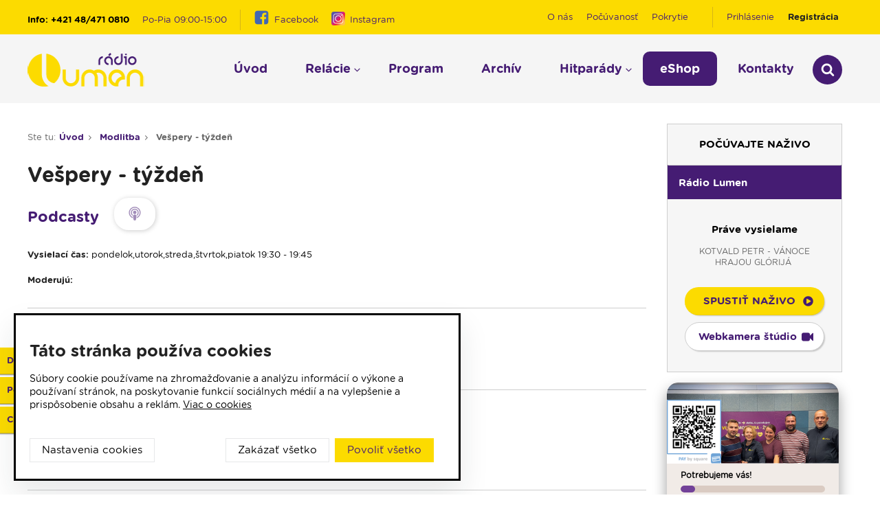

--- FILE ---
content_type: text/html; charset=UTF-8
request_url: https://www.lumen.sk/relacie/modlitba/vespery-tyzden.html
body_size: 24850
content:

<!DOCTYPE html>
<!--[if lt IE 7]>
<html class="no-js lt-ie9 lt-ie8 lt-ie7" lang=""> <![endif]-->
<!--[if IE 7]>
<html class="no-js lt-ie9 lt-ie8" lang=""> <![endif]-->
<!--[if IE 8]>
<html class="no-js lt-ie9" lang=""> <![endif]-->
<!--[if gt IE 8]>
<html class="no-js" lang=""> <![endif]-->

<head>

    <meta name="robots" content="all">

    <meta charset="utf-8">
    <meta name="author" content="SCR">

    <meta http-equiv="X-UA-Compatible" content="IE=edge,chrome=1">
    <title>Rádio Lumen | Rádio Lumen</title>
    <meta name="description" content="Rádio pre celú rodinu" />
    <meta name="keywords" content="radio,rádio,lumen,svetlo,evanjelizácia," />

    <meta name="viewport" content="width=device-width, initial-scale=1, user-scalable=no">

    <link rel="apple-touch-icon" sizes="57x57" href="https://www.lumen.sk/public/img/favicons/apple-icon-57x57.png">
    <link rel="apple-touch-icon" sizes="60x60" href="https://www.lumen.sk/public/img/favicons/apple-icon-60x60.png">
    <link rel="apple-touch-icon" sizes="72x72" href="https://www.lumen.sk/public/img/favicons/apple-icon-72x72.png">
    <link rel="apple-touch-icon" sizes="76x76" href="https://www.lumen.sk/public/img/favicons/apple-icon-76x76.png">
    <link rel="apple-touch-icon" sizes="114x114" href="https://www.lumen.sk/public/img/favicons/apple-icon-114x114.png">
    <link rel="apple-touch-icon" sizes="120x120" href="https://www.lumen.sk/public/img/favicons/apple-icon-120x120.png">
    <link rel="apple-touch-icon" sizes="144x144" href="https://www.lumen.sk/public/img/favicons/apple-icon-144x144.png">
    <link rel="apple-touch-icon" sizes="152x152" href="https://www.lumen.sk/public/img/favicons/apple-icon-152x152.png">
    <link rel="apple-touch-icon" sizes="180x180" href="https://www.lumen.sk/public/img/favicons/apple-icon-180x180.png">
    <link rel="icon" type="image/png" sizes="192x192" href="https://www.lumen.sk/public/img/favicons/android-icon-192x192.png">
    <link rel="icon" type="image/png" sizes="32x32" href="https://www.lumen.sk/public/img/favicons/favicon-32x32.png">
    <link rel="icon" type="image/png" sizes="96x96" href="https://www.lumen.sk/public/img/favicons/favicon-96x96.png">
    <link rel="icon" type="image/png" sizes="16x16" href="https://www.lumen.sk/public/img/favicons/favicon-16x16.png">
    <link rel="manifest" href="https://www.lumen.sk/public/img/favicons/manifest.json">
    <meta name="msapplication-TileColor" content="#ffffff">
    <meta name="msapplication-TileImage" content="https://www.lumen.sk/public/img/favicons/ms-icon-144x144.png">
    <meta name="theme-color" content="#ffffff">

    <meta property="og:locale" content="sk_SK"/>
    <meta property="og:type" content="website"/>
    <meta property="og:title" content="Rádio Lumen"/>
        <meta property="og:url" content="https://www.lumen.sk/relacie/modlitba/vespery-tyzden.html"/>
    <meta property="og:site_name" content="www.lumen.sk"/>
        <meta property="og:image" content="https://www.lumen.sk/public/img/og/og.png" />

    <meta property="og:description"
          content="Rádio pre celú rodinu">

    <link rel="stylesheet" href="https://www.lumen.sk/js/qaptcha/QapTcha.jquery.css" media="screen" />
    <link rel="stylesheet" href="https://www.lumen.sk/css/jquery.jcarousel.css">

    <!-- Core CSS File. The CSS code needed to make eventCalendar works -->
    <link rel="stylesheet" href="https://www.lumen.sk/css/eventCalendar.css">

    <!-- Theme CSS file: it makes eventCalendar nicer -->
    <link rel="stylesheet" href="https://www.lumen.sk/css/eventCalendar_theme_responsive.css">

    <link rel="stylesheet" href="https://www.lumen.sk/css/main.css?1768021662">

    <!-- LESS -->
    <link rel="stylesheet" href="https://www.lumen.sk/css/styleLess.css">
    <!-- LESS END-->

    <link rel="stylesheet" href="https://www.lumen.sk/css/style.css?1768021662">
    <link rel="stylesheet" href="https://www.lumen.sk/css/fancybox/jquery.fancybox-1.3.4.css">

    <link rel="stylesheet" href="https://www.lumen.sk/public/css/style.css">
    <link rel="stylesheet" href="https://www.lumen.sk/public/css/lumen.css">
    <script src="https://www.lumen.sk/public/js/modernizr-2.8.3-respond-1.4.2.min.js"></script>
    <!--<script src='https://www.google.com/recaptcha/api.js'></script>-->
    <script>var $__root = 'https://www.lumen.sk/';var notycallsuccess = '';var notycallerror = '';</script>
    
    
    <!-- footer-cripts.start -->
<script src="https://www.lumen.sk/public/js/main.min.js"></script>

<script src="//ajax.googleapis.com/ajax/libs/jqueryui/1.10.3/jquery-ui.min.js"></script>
<script>window.jQuery || document.write('<script src="https://www.lumen.sk/js/vendor/jquery-ui-1.10.3.custom.min.js"><\/script>')</script>

<!-- FANCY BOX -->
<!--
<script src="https://www.lumen.sk/js/jquery.easing-1.3.pack.js"></script>
<script src="https://www.lumen.sk/js/jquery.mousewheel-3.0.4.pack.js"></script>

-->
<script src="https://www.lumen.sk/js/jquery.fancybox-1.3.4.pack.js"></script>
<script src="https://www.lumen.sk/js/meniny.js"></script>

<!-- FANCY BOX END -->

<!-- QAPTCHA -->

<script src="https://www.lumen.sk/js/qaptcha/jquery.ui.touch.js"></script>
<script src="https://www.lumen.sk/js/qaptcha/QapTcha.jquery.js"></script>

<!-- QAPTCHA END -->

<!-- NOTY -->

<script src="https://www.lumen.sk/js/noty/jquery.noty.js"></script>
<script src="https://www.lumen.sk/js/noty/layouts/top.js"></script>
<script src="https://www.lumen.sk/js/noty/themes/default.js"></script>
<script src="https://www.google.com/recaptcha/api.js?render=6LfLlccUAAAAADoF5gSUP9PlwiR6qfDUYWT4OOzF"></script>
<style>
                            .grecaptcha-badge {
                                visibility: hidden;
                            }     
                        </style>
                  
 
         <script>
        var script_head_analytics = "var _gaq=_gaq||[];_gaq.push([\'_setAccount\',\'UA-47905584-1\']);_gaq.push([\'_setDomainName\',\'lumen.sk\']);_gaq.push([\'_trackPageview\']);(function(){var ga=document.createElement(\'script\');ga.type=\'text/javascript\';ga.async=true;ga.src=(\'https:\'==document.location.protocol?\'https://ssl\':\'http://www\')+\'.google-analytics.com/ga.js\';var s=document.getElementsByTagName(\'script\')[0];s.parentNode.insertBefore(ga,s);})();window.dataLayer=window.dataLayer||[];function gtag(){dataLayer.push(arguments);}gtag(\'js\',new Date());gtag(\'config\',\'G-2ZYS99GJWS\');";
    </script>

            <script>
        var script_head_marketing = "";
    </script> 
        
</head>
<body>
<!--[if lt IE 9]>
<div class="browserupgrade"><p>Používate zastaralý prehliadač. Na prezeranie sránky prosím použite <a href="http://browsehappy.com/">moderný prehliadač</a></p></div>
<![endif]-->










<!-- FB init -->
<div id="fb-root"></div>

<script>

    window.fbAsyncInit = function() {
        FB.init({
            appId      : '1434981816723360',
            channelUrl : '//www.lumen.sk/channel.html',
            status     : true, // check login status
            cookie     : true, // enable cookies to allow the server to access the session
            xfbml      : true  // parse XFBML
        });

    };



    (function(d, s, id) {
        var js, fjs = d.getElementsByTagName(s)[0];
        if (d.getElementById(id)) return;
        js = d.createElement(s); js.id = id;
        js.src = "//connect.facebook.net/sk_SK/all.js#xfbml=1&appId=1434981816723360";
        fjs.parentNode.insertBefore(js, fjs);
    }(document, 'script', 'facebook-jssdk'));




    /*
     // Load the SDK asynchronously
     (function(d){
     var js, id = 'facebook-jssdk', ref = d.getElementsByTagName('script')[0];
     if (d.getElementById(id)) {return;}
     js = d.createElement('script'); js.id = id; js.async = true;
     js.src = "//connect.facebook.net/en_US/all.js";
     ref.parentNode.insertBefore(js, ref);
     }(document));
     */
</script>
    <h1 class="hidden">TopTip</h1>
    <div class="layout">
    

    <div class="container-fluid">
        <div class="container">

            <div class="layout-left">


                <div class="row">
                    <div class="col-sm-12 col-xs-12">

                        <div class="breadcrumb">
                            <ul>
                                <li>
                                    <p>Ste tu:</p>
                                </li>
                                <li>
                                    <a href="https://www.lumen.sk/">Úvod</a>
                                </li>
                                <li>
                                    <a href="https://www.lumen.sk/relacie/modlitba.html">Modlitba</a>
                                </li>
                                <li>
                                    <a href="#">Vešpery - týždeň</a>
                                </li>
                            </ul>

                        </div>
                    </div>
                </div>

                <div class="row">
                    <div class="col-sm-12 col-xs-12">
                                                <h1><span class="archive-rel">Vešpery - týždeň</span> 
                        
                        
                                                         <div class="podcast-relacie" style="font-size:22px;color:#451c73;">
                                 <span style="margin-right:15px">Podcasty</span>
                                
                                 <a target="_blank" class="button__podcast" href="https://www.lumen.sk/podcast/vespery-tyzden.html"><span style="margin:0" class="icon icon-podcast"></span></a>
                                                                                                                                   
                                 </div>
                                                         
                        </h1>
                        <p class="archive-dark"><strong>Vysielací čas:</strong> pondelok,utorok,streda,štvrtok,piatok 19:30 - 19:45<br/> 
                                                        </p>
                            <p class="archive-dark"><strong>Moderujú:</strong> </p>
                        <div class="hr"></div>
                        <p><p><span style="font-size: medium;">Podvečerná modlitba z Liturgie hodín.</span></p></p>
                    </div>
                </div>
                

                
                
                
                <div class="space-2"></div>

                <div class="archive-detail" data-ajax-url="https://www.lumen.sk/newpages/ajax/archive-detail.php?id=29">

                    <div class="row">
                        <div class="col-sm-12 col-xs-12">
                            <div id="archive-detail-wrapper" class="archive__wrapper">
                                <div class="cd">
                                </div>
                            </div>
                        </div>
                    </div>
                    <div class="row">
                        <div class="col-sm-12 col-xs-12">
                            <div class="space-4"></div>
                            <div id="archive-detail-pagin" class="paginate">

                            </div>
                            <div class="space-4"></div>
                        </div>
                    </div>

                </div>

            </div>
            <div class="layout-right">
                <div class="live-app">

    
    <div class="live-app__select">
    
             
                  <style>
             .live-app__select .bootstrap-select>.dropdown-toggle { background-color: #F6F6F6;color:#666;border-bottom:1px solid #CECECE;border-left:1px solid #CECECE; }
             .live-app__select .bootstrap-select>.dropdown-toggle.active { background-color: #451c73; color:#fff;border-bottom:1px solid #451c73;border-left:1px solid #451c73;border-right:1px solid #451c73; }
              .tb1 {border-top:1px solid #CECECE !important;}
             .live-app__select .bootstrap-select>.dropdown-toggle strong{ color:#451c73; }
             .live-app__select .bootstrap-select>.dropdown-toggle.active strong { color:#fff; }
             .live-app__select {height:auto;}
             .changeRadioBtn { height:auto !important; }
             .mtb20 {margin-top:20px;margin-bottom:20px;}
        </style>
                 <div class="program-app__txt mtb20">
            <h4>Počúvajte naživo</h4>
        </div>
    
        <div class="btn-group bootstrap-select changeRadioBtn">
            <button type="button" class="btn dropdown-toggle btn-default tb1 active" data-toggle="dropdown" role="button" title="<strong>Rádio Lumen</strong>" value="playerActual" data-content="<strong>Rádio Lumen</strong>">
                <span class="filter-option pull-left"><strong>Rádio Lumen</strong></span></span>
            </button>
            <!-- <button type="button" class="btn dropdown-toggle btn-default " data-toggle="dropdown" role="button" title="<strong>Gospel stream</strong> Lumenu" value="playerActualff" data-content="<strong>Gospel stream</strong> Lumenu">
                <span class="filter-option pull-left"><strong>Gospel stream</strong> Lumenu</span></span>
            </button> -->
        </div>
                
    </div>

    <div class="live-app__txt">
        <div class="now">Práve vysielame</div>
        <div id="playerActual" class="radiotitle"   ></div>
        <div id="playerActualff" class="radiotitle" style="display:none"></div>

        <div class="space"></div>

        <a class="button__live" href="javascript:;">spustiť naživo</a>

                <a class="button__livecam" href="javascript:;" data-link="http://audiox.lumen.sk/webcam/webcam.htm">Webkamera štúdio</a>
    </div>
</div>



    <style>
         .rihthelpusbox {
             max-width:250px;
             background-color:#F1EBE7;
             display:flex;
             flex-direction:column;
             float:left;
             width:100%;
             border-radius: 15px;
             overflow: hidden;
             -webkit-box-shadow: 0px 10px 20px 0px rgba(0,0,0,0.39);
             -moz-box-shadow: 0px 10px 20px 0px rgba(0,0,0,0.39);
              box-shadow: 0px 10px 20px 0px rgba(0,0,0,0.39);
         }
         .rihthelpusbox .img img{
             width:100%;
             height:auto;
            /* background-repeat:no-repeat;
             background-size:100% auto;
             background-position: center top; */
         }
         .rihthelpusbox .text{
             font-size: 12px;
             font-weight: bold;
             color: #000;
             padding: 5px 20px 12px;
             text-decoration:none !important;
         }
         .rihthelpusbox .slider{
             height:10px;
             background-color:#DACBC2;
             border-radius:25px;
             width:100%;
             position:relative;
             overflow:hidden;
             margin-bottom:3px;
             margin-top:3px;
         }
         .rihthelpusbox .slider .sliderin {
              position:absolute;
              left:0;
              top:0;
              background-color:#724198;
              height:10px;
              border-radius:25px;
             
         }
         .rihthelpusbox .result{
             display:flex;
             justify-content: space-between;
         }
         .rihthelpusbox .result .res{
             background-color: #fff;
             text-align: center;
             color: #724198;
             font-size: 14px;
             font-weight:bold;
             text-decoration:none !important;
         }
         .rihthelpusbox .box {
             width:48%;
         }
         .rihthelpusbox p {
             margin:0;
             font-size: 10px;
             text-decoration:none !important;
         }
         a.rihthelpusbox:hover .name, a.rihthelpusbox:hover .sum, a.rihthelpusbox:hover .result, a.rihthelpusbox:hover {
             text-decoration:none !important;
         }
    </style>
    
    
    <a class="rihthelpusbox" href="https://lumen.sk/aktualita/potrebujeme-vas-.html">
        <div class="img">
             <img src="https://www.lumen.sk/userfiles/helpmonth/podpora_web3.png" alt="Potrebujeme vás!" />
        </div>
        <div class="text">
            <div class="name">Potrebujeme vás!</div>
            <div class="slider">
                <div class="sliderin" style="width:10%"></div>
            </div>
            <div class="sum">Vyzbieraných je 652 €</div>
            <div class="result">
                <div class="fullsum box">
                    <p>Celková čiastka</p>
                    <div class="res">6000 €</div>
                </div>
                <div class="fulltime box">
                    <p>Zostávajúci čas</p>
                    <div class="res">22 dní</div>
                </div>
            </div>
        </div>
    </a>













<div class="program-app">

    <div class="program-app__txt">
        <h4>Aktuálny program</h4>
    </div>

        <div class="program-app__select">
        <select class="selectpicker">
            <option>Dnes 10. 01. 2026</option>
            <option>Zajtra 11. 01. 2026</option>
            <option>Pondelok 12. 01. 2026</option>
            <option>Utorok 13. 01. 2026</option>
            <option>Streda 14. 01. 2026</option>
        </select>
    </div>

    <div class="program-app__pr customScroller">
        <div class="box">

            
                                    <ul>
                                                <li  class="06:07">
                                    <a href="https://www.lumen.sk/relacie/modlitba/predel-do-noveho-dna.html" class="left"><span>00:00</span> Predel do nového dňa</a>
                                </li>

                                                            <li  class="06:07">
                                    <a href="https://www.lumen.sk/relacie/hudobne-relacie/fujarocka-moja.html" class="left"><span>00:01</span> Fujarôčka moja - repríza</a>
                                </li>

                                                            <li  class="06:07">
                                    <a href="https://www.lumen.sk/relacie/moderovane-relacie/vyber-z-papezskych-encyklik.html" class="left"><span>01:30</span> Výber z pápežských encyklík - repríza</a>
                                </li>

                                                            <li  class="06:07">
                                    <a href="https://www.lumen.sk/relacie/hudobne-relacie/pocuvaj-srdcom.html" class="left"><span>02:00</span> Počúvaj srdcom - repríza</a>
                                </li>

                                                            <li  class="06:07">
                                    <a href="https://www.lumen.sk/relacie/moderovane-relacie/rozhovor-tyzdna.html" class="left"><span>03:00</span> Rozhovor týždňa - repríza</a>
                                </li>

                                                            <li  class="06:07">
                                    <a href="https://www.lumen.sk/relacie/modlitba/modlitba-posvatneho-ruzenca.html" class="left"><span>04:00</span> Radostný ruženec</a>
                                </li>

                                                            <li  class="06:07">
                                    <a href="https://www.lumen.sk/relacie/rubriky/citanie-na-pokracovanie--repriza-zamyslenia-zo-6-30.html" class="left"><span>04:25</span> Čítanie na pokračovanie  - repríza </a>
                                </li>

                                                            <li  class="06:07">
                                    <a href="https://www.lumen.sk/relacie/modlitba/den-s-modlitbou.html" class="left"><span>04:50</span> Deň s modlitbou</a>
                                </li>

                                                            <li  class="06:07">
                                    <a href="https://www.lumen.sk/relacie/spravodajstvo/radio-vatikan-sk.html" class="left"><span>05:15</span> Rádio Vatikán - SK (repríza)</a>
                                </li>

                                                            <li  class="06:07">
                                    <a href="https://www.lumen.sk/relacie/modlitba/litanie.html" class="left"><span>05:30</span> Vianočné litánie</a>
                                </li>

                                                            <li  class="06:07">
                                    <a href="https://www.lumen.sk/relacie/modlitba/ranne-chvaly.html" class="left"><span>05:45</span> Ranné chvály</a>
                                </li>

                                                            <li  class="06:07">
                                    <a href="https://www.lumen.sk/relacie/moderovane-relacie/ranne-spojenie-.html" class="left"><span>06:00</span> Ranné spojenie</a>
                                </li>

                                                            <li id="currentnext" class="06:07">
                                    <a href="https://www.lumen.sk/relacie/pre-deti/svetielko-svet-ocami-deti.html" class="left"><span>08:30</span> Svetielko - Svet očami detí</a>
                                </li>

                                                            <li  class="06:07">
                                    <a href="https://www.lumen.sk/relacie/moderovane-relacie/klastory-a-reholny-zivot.html" class="left"><span>09:00</span> Kláštory a rehoľný život</a>
                                </li>

                                                            <li  class="06:07">
                                    <a href="https://www.lumen.sk/relacie/moderovane-relacie/viera-do-vrecka.html" class="left"><span>09:30</span> Viera do vrecka</a>
                                </li>

                                                            <li  class="06:07">
                                    <a href="https://www.lumen.sk/relacie/moderovane-relacie/putnicky-vikend.html" class="left"><span>10:30</span> Pútnický víkend - repríza</a>
                                </li>

                                                            <li  class="06:07">
                                    <a href="https://www.lumen.sk/relacie/modlitba/modlitba-posvatneho-ruzenca.html" class="left"><span>11:30</span> Modlitba gréckokatolíckeho ruženca</a>
                                </li>

                                                            <li  class="06:07">
                                    <a href="https://www.lumen.sk/relacie/modlitba/modlitba-anjel-pana--zamyslenie.html" class="left"><span>12:00</span> Modlitba Anjel Pána + zamyslenie</a>
                                </li>

                                                            <li  class="06:07">
                                    <a href="https://www.lumen.sk/relacie/hudobne-relacie/hudobny-aperitiv.html" class="left"><span>12:10</span> Hudobný aperitív</a>
                                </li>

                                                            <li  class="06:07">
                                    <a href="https://www.lumen.sk/relacie/rubriky/biblia-za-rok.html" class="left"><span>12:30</span> Biblia za rok</a>
                                </li>

                                                            <li  class="06:07">
                                    <a href="https://www.lumen.sk/relacie/moderovane-relacie/na-usmev-a-zamyslenie.html" class="left"><span>13:00</span> Na úsmev a zamyslenie</a>
                                </li>

                                                            <li  class="06:07">
                                    <a href="https://www.lumen.sk/relacie/rubriky/co-noveho-v-lumene.html" class="left"><span>13:45</span> Čo nového v Lumene - repríza</a>
                                </li>

                                                            <li  class="06:07">
                                    <a href="https://www.lumen.sk/relacie/moderovane-relacie/vyznania.html" class="left"><span>14:00</span> Vyznania - repríza</a>
                                </li>

                                                            <li  class="06:07">
                                    <a href="https://www.lumen.sk/relacie/modlitba/korunka-bozieho-milosrdenstva.html" class="left"><span>15:00</span> Korunka Božieho milosrdenstva - Hodina milosrdenstva</a>
                                </li>

                                                            <li  class="06:07">
                                    <a href="https://www.lumen.sk/relacie/moderovane-relacie/literarna-kaviaren.html" class="left"><span>15:15</span> Literárna kaviareň</a>
                                </li>

                                                            <li  class="06:07">
                                    <a href="https://www.lumen.sk/relacie/hudobne-relacie/pozdravy-z-radia-lumen.html" class="left"><span>16:00</span> Pozdravy z Rádia LUMEN</a>
                                </li>

                                                            <li  class="06:07">
                                    <a href="https://www.lumen.sk/relacie/spravodajstvo/infolumen.html" class="left"><span>17:30</span> Infolumen</a>
                                </li>

                                                            <li  class="06:07">
                                    <a href="https://www.lumen.sk/relacie/modlitba/emauzy-sv-omsa-18-00.html" class="left"><span>18:00</span> Emauzy - sv. omša 18:00</a>
                                </li>

                                                            <li  class="06:07">
                                    <a href="https://www.lumen.sk/relacie/modlitba/ruzenec-pre-slovensko.html" class="left"><span>19:00</span> Ruženec pre Slovensko</a>
                                </li>

                                                            <li  class="06:07">
                                    <a href="https://www.lumen.sk/relacie/spravodajstvo/radio-vatikan-sk.html" class="left"><span>19:45</span> Rádio Vatikán - SK</a>
                                </li>

                                                            <li  class="06:07">
                                    <a href="https://www.lumen.sk/relacie/modlitba/vespery-sobota.html" class="left"><span>20:00</span> Vešpery</a>
                                </li>

                                                            <li  class="06:07">
                                    <a href="https://www.lumen.sk/relacie/moderovane-relacie/od-ucha-k-duchu.html" class="left"><span>20:15</span> Od ucha k duchu</a>
                                </li>

                                                            <li  class="06:07">
                                    <a href="https://www.lumen.sk/relacie/moderovane-relacie/karmel.html" class="left"><span>21:45</span> Karmel - repríza</a>
                                </li>

                                                            <li  class="06:07">
                                    <a href="https://www.lumen.sk/relacie/hudobne-relacie/pod-vankus.html" class="left"><span>23:15</span> Pod vankúš</a>
                                </li>

                                                            <li  class="06:07">
                                    <a href="https://www.lumen.sk/relacie/spravodajstvo/infolumen.html" class="left"><span>23:30</span> Infolumen - repríza</a>
                                </li>

                            

                                    </ul>
            
                                    <ul>
                                                <li  class="06:07">
                                    <a href="https://www.lumen.sk/relacie/modlitba/predel-do-noveho-dna.html" class="left"><span>00:00</span> Predel do nového dňa</a>
                                </li>

                                                            <li  class="06:07">
                                    <a href="https://www.lumen.sk/relacie/moderovane-relacie/specialna-relacia.html" class="left"><span>00:01</span> Hviezda</a>
                                </li>

                                                            <li  class="06:07">
                                    <a href="https://www.lumen.sk/relacie/moderovane-relacie/vecera-u-slovaka.html" class="left"><span>00:30</span> Večera u Slováka - repríza</a>
                                </li>

                                                            <li  class="06:07">
                                    <a href="https://www.lumen.sk/relacie/moderovane-relacie/z-archivu-.html" class="left"><span>01:00</span> Z archívu ... - repríza </a>
                                </li>

                                                            <li  class="06:07">
                                    <a href="https://www.lumen.sk/relacie/moderovane-relacie/historia-a-my.html" class="left"><span>02:00</span> História a my - repríza</a>
                                </li>

                                                            <li  class="06:07">
                                    <a href="https://www.lumen.sk/relacie/hudobne-relacie/pod-vankus.html" class="left"><span>03:00</span> Pod vankúš</a>
                                </li>

                                                            <li  class="06:07">
                                    <a href="https://www.lumen.sk/relacie/modlitba/modlitba-posvatneho-ruzenca.html" class="left"><span>04:00</span> Slávnostný ruženec</a>
                                </li>

                                                            <li  class="06:07">
                                    <a href="https://www.lumen.sk/relacie/rubriky/citanie-zo-stareho-zakona-repriza.html" class="left"><span>04:25</span> Čítanie zo Starého Zákona - repríza</a>
                                </li>

                                                            <li  class="06:07">
                                    <a href="https://www.lumen.sk/relacie/modlitba/den-s-modlitbou.html" class="left"><span>04:50</span> Deň s modlitbou</a>
                                </li>

                                                            <li  class="06:07">
                                    <a href="https://www.lumen.sk/relacie/spravodajstvo/radio-vatikan-sk.html" class="left"><span>05:15</span> Rádio Vatikán - SK (repríza)</a>
                                </li>

                                                            <li  class="06:07">
                                    <a href="https://www.lumen.sk/relacie/modlitba/litanie.html" class="left"><span>05:30</span> Vianočné litánie</a>
                                </li>

                                                            <li  class="06:07">
                                    <a href="https://www.lumen.sk/relacie/modlitba/ranne-chvaly.html" class="left"><span>05:45</span> Ranné chvály</a>
                                </li>

                                                            <li  class="06:07">
                                    <a href="https://www.lumen.sk/relacie/moderovane-relacie/ranne-spojenie-.html" class="left"><span>06:00</span> Ranné spojenie</a>
                                </li>

                                                            <li  class="06:07">
                                    <a href="https://www.lumen.sk/relacie/pre-deti/sviatocne-svetielko.html" class="left"><span>08:30</span> Sviatočné svetielko</a>
                                </li>

                                                            <li  class="06:07">
                                    <a href="https://www.lumen.sk/relacie/moderovane-relacie/vyber-z-papezskych-encyklik.html" class="left"><span>10:00</span> Výber z pápežských encyklík</a>
                                </li>

                                                            <li  class="06:07">
                                    <a href="https://www.lumen.sk/relacie/modlitba/emauzy-sv-omsa-10-30.html" class="left"><span>10:30</span> Emauzy - sv. omša 10:30</a>
                                </li>

                                                            <li  class="06:07">
                                    <a href="https://www.lumen.sk/relacie/modlitba/modlitba-anjel-pana-so-svatym-otcom.html" class="left"><span>12:00</span> Modlitba Anjel Pána so Svätým Otcom</a>
                                </li>

                                                            <li  class="06:07">
                                    <a href="https://www.lumen.sk/relacie/hudobne-relacie/hudobny-aperitiv.html" class="left"><span>12:10</span> Hudobný aperitív</a>
                                </li>

                                                            <li  class="06:07">
                                    <a href="https://www.lumen.sk/relacie/rubriky/biblia-za-rok.html" class="left"><span>12:30</span> Biblia za rok</a>
                                </li>

                                                            <li  class="06:07">
                                    <a href="https://www.lumen.sk/relacie/moderovane-relacie/rozhlasova-hra.html" class="left"><span>13:00</span> Rozhlasová hra</a>
                                </li>

                                                            <li  class="06:07">
                                    <a href="https://www.lumen.sk/relacie/moderovane-relacie/vyznania.html" class="left"><span>14:00</span> Vyznania</a>
                                </li>

                                                            <li  class="06:07">
                                    <a href="https://www.lumen.sk/relacie/modlitba/korunka-bozieho-milosrdenstva.html" class="left"><span>15:00</span> Korunka Božieho milosrdenstva - Hodina milosrdenstva</a>
                                </li>

                                                            <li  class="06:07">
                                    <a href="https://www.lumen.sk/relacie/moderovane-relacie/svetlo-nadeje.html" class="left"><span>15:30</span> Svetlo nádeje</a>
                                </li>

                                                            <li  class="06:07">
                                    <a href="https://www.lumen.sk/relacie/piesne-na-zelanie/piesne-na-zelanie.html" class="left"><span>16:00</span> Piesne na želanie</a>
                                </li>

                                                            <li  class="06:07">
                                    <a href="https://www.lumen.sk/relacie/spravodajstvo/infolumen.html" class="left"><span>17:30</span> Infolumen</a>
                                </li>

                                                            <li  class="06:07">
                                    <a href="https://www.lumen.sk/relacie/modlitba/emauzy-sv-omsa-18-00.html" class="left"><span>18:00</span> Emauzy - sv. omša 18:00</a>
                                </li>

                                                            <li  class="06:07">
                                    <a href="https://www.lumen.sk/relacie/modlitba/modlitba-posvatneho-ruzenca.html" class="left"><span>19:00</span> Slávnostný ruženec </a>
                                </li>

                                                            <li  class="06:07">
                                    <a href="https://www.lumen.sk/relacie/spravodajstvo/krestanske-noviny.html" class="left"><span>19:30</span> Kresťanské noviny</a>
                                </li>

                                                            <li  class="06:07">
                                    <a href="https://www.lumen.sk/relacie/spravodajstvo/radio-vatikan-sk.html" class="left"><span>19:45</span> Rádio Vatikán - SK</a>
                                </li>

                                                            <li  class="06:07">
                                    <a href="https://www.lumen.sk/relacie/modlitba/vespery-tyzden.html" class="left"><span>20:00</span> Vešpery zo Spišskej Kapituly</a>
                                </li>

                                                            <li  class="06:07">
                                    <a href="https://www.lumen.sk/relacie/moderovane-relacie/karmel.html" class="left"><span>20:30</span> Karmel</a>
                                </li>

                                                            <li  class="06:07">
                                    <a href="https://www.lumen.sk/relacie/moderovane-relacie/v-sile-slova.html" class="left"><span>22:00</span> V sile slova</a>
                                </li>

                                                            <li  class="06:07">
                                    <a href="https://www.lumen.sk/relacie/hudobne-relacie/pohoda-s-klasikou.html" class="left"><span>22:30</span> Pohoda s klasikou</a>
                                </li>

                                                            <li  class="06:07">
                                    <a href="https://www.lumen.sk/relacie/spravodajstvo/infolumen.html" class="left"><span>23:30</span> Infolumen - repríza</a>
                                </li>

                            

                                    </ul>
            
                                    <ul>
                                                <li  class="06:07">
                                    <a href="https://www.lumen.sk/relacie/modlitba/predel-do-noveho-dna.html" class="left"><span>00:00</span> Predel do nového dňa</a>
                                </li>

                                                            <li  class="06:07">
                                    <a href="https://www.lumen.sk/relacie/moderovane-relacie/rozhlasova-hra-repriza.html" class="left"><span>00:01</span> Rozhlasová hra - repríza</a>
                                </li>

                                                            <li  class="06:07">
                                    <a href="https://www.lumen.sk/relacie/moderovane-relacie/zaostrene.html" class="left"><span>01:00</span> Zaostrené - repríza</a>
                                </li>

                                                            <li  class="06:07">
                                    <a href="https://www.lumen.sk/relacie/moderovane-relacie/odbornik-na-linke-repriza.html" class="left"><span>02:00</span> Odborník na linke - repríza</a>
                                </li>

                                                            <li  class="06:07">
                                    <a href="https://www.lumen.sk/relacie/moderovane-relacie/klastory-a-reholny-zivot.html" class="left"><span>03:00</span> Kláštory a rehoľný život  - repríza</a>
                                </li>

                                                            <li  class="06:07">
                                    <a href="https://www.lumen.sk/relacie/hudobne-relacie/pod-vankus.html" class="left"><span>03:30</span> Pod vankúš</a>
                                </li>

                                                            <li  class="06:07">
                                    <a href="https://www.lumen.sk/relacie/modlitba/modlitba-posvatneho-ruzenca.html" class="left"><span>04:00</span> Radostný ruženec</a>
                                </li>

                                                            <li  class="06:07">
                                    <a href="https://www.lumen.sk/relacie/rubriky/dalekohlad.html" class="left"><span>04:25</span> Ďalekohľad - repríza</a>
                                </li>

                                                            <li  class="06:07">
                                    <a href="https://www.lumen.sk/relacie/modlitba/den-s-modlitbou.html" class="left"><span>04:50</span> Deň s modlitbou</a>
                                </li>

                                                            <li  class="06:07">
                                    <a href="https://www.lumen.sk/relacie/spravodajstvo/radio-vatikan-sk.html" class="left"><span>05:15</span> Rádio Vatikán - SK (repríza)</a>
                                </li>

                                                            <li  class="06:07">
                                    <a href="https://www.lumen.sk/relacie/modlitba/litanie.html" class="left"><span>05:30</span> Spievané litánie k sestre Zdenke Schelingovej</a>
                                </li>

                                                            <li  class="06:07">
                                    <a href="https://www.lumen.sk/relacie/modlitba/ranne-chvaly.html" class="left"><span>05:45</span> Ranné chvály</a>
                                </li>

                                                            <li  class="06:07">
                                    <a href="https://www.lumen.sk/relacie/moderovane-relacie/lumenada.html" class="left"><span>06:00</span> Lumenáda</a>
                                </li>

                                                            <li  class="06:07">
                                    <a href="https://www.lumen.sk/relacie/modlitba/emauzy-sv-omsa-08-30.html" class="left"><span>08:30</span> Emauzy - sv. omša 08:30</a>
                                </li>

                                                            <li  class="06:07">
                                    <a href="https://www.lumen.sk/relacie/moderovane-relacie/lumenada.html" class="left"><span>09:15</span> Lumenáda</a>
                                </li>

                                                            <li  class="06:07">
                                    <a href="https://www.lumen.sk/relacie/moderovane-relacie/zaostrene.html" class="left"><span>11:00</span> Zaostrené</a>
                                </li>

                                                            <li  class="06:07">
                                    <a href="https://www.lumen.sk/relacie/modlitba/modlitba-anjel-pana--zamyslenie.html" class="left"><span>12:00</span> Modlitba Anjel Pána + zamyslenie</a>
                                </li>

                                                            <li  class="06:07">
                                    <a href="https://www.lumen.sk/relacie/hudobne-relacie/hudobny-aperitiv.html" class="left"><span>12:10</span> Hudobný aperitív</a>
                                </li>

                                                            <li  class="06:07">
                                    <a href="https://www.lumen.sk/relacie/rubriky/biblia-za-rok.html" class="left"><span>12:30</span> Biblia za rok</a>
                                </li>

                                                            <li  class="06:07">
                                    <a href="https://www.lumen.sk/relacie/moderovane-relacie/lumenforum.html" class="left"><span>13:00</span> Lumenfórum</a>
                                </li>

                                                            <li  class="06:07">
                                    <a href="https://www.lumen.sk/relacie/hudobne-relacie/hudobna-bodka-s-dianou.html" class="left"><span>17:05</span> Hudobná bodka s Dianou</a>
                                </li>

                                                            <li  class="06:07">
                                    <a href="https://www.lumen.sk/relacie/spravodajstvo/infolumen.html" class="left"><span>17:30</span> Infolumen</a>
                                </li>

                                                            <li  class="06:07">
                                    <a href="https://www.lumen.sk/relacie/modlitba/emauzy-sv-omsa-18-00.html" class="left"><span>18:00</span> Emauzy - sv. omša 18:00</a>
                                </li>

                                                            <li  class="06:07">
                                    <a href="https://www.lumen.sk/relacie/modlitba/modlitba-posvatneho-ruzenca.html" class="left"><span>19:00</span> Radostný ruženec</a>
                                </li>

                                                            <li  class="06:07">
                                    <a href="https://www.lumen.sk/relacie/modlitba/vespery-tyzden.html" class="left"><span>19:30</span> Vešpery</a>
                                </li>

                                                            <li  class="06:07">
                                    <a href="https://www.lumen.sk/relacie/spravodajstvo/radio-vatikan-sk.html" class="left"><span>19:45</span> Rádio Vatikán - SK</a>
                                </li>

                                                            <li  class="06:07">
                                    <a href="https://www.lumen.sk/relacie/pre-deti/rozpravka-na-dobru-noc.html" class="left"><span>20:00</span> Rozprávka na dobrú noc</a>
                                </li>

                                                            <li  class="06:07">
                                    <a href="https://www.lumen.sk/relacie/moderovane-relacie/gaucing.html" class="left"><span>20:10</span> Gaučing</a>
                                </li>

                                                            <li  class="06:07">
                                    <a href="https://www.lumen.sk/relacie/rubriky/spoznavame-bibliu.html" class="left"><span>21:10</span> Spoznávame Bibliu</a>
                                </li>

                                                            <li  class="06:07">
                                    <a href="https://www.lumen.sk/relacie/hudobne-relacie/album-tyzdna-s-imrom-simigom.html" class="left"><span>21:30</span> Album týždňa s Imrom Šimigom</a>
                                </li>

                                                            <li  class="06:07">
                                    <a href="https://www.lumen.sk/relacie/hudobne-relacie/oldies-s-ernie-murinom.html" class="left"><span>21:45</span> Oldies s Ernie Murínom</a>
                                </li>

                                                            <li  class="06:07">
                                    <a href="https://www.lumen.sk/relacie/hudobne-relacie/pocuvaj-srdcom.html" class="left"><span>22:00</span> Počúvaj srdcom</a>
                                </li>

                                                            <li  class="06:07">
                                    <a href="https://www.lumen.sk/relacie/rubriky/citanie-na-pokracovanie--repriza-zamyslenia-zo-6-30.html" class="left"><span>23:00</span> Čítanie na pokračovanie + repríza zamyslenia zo 6:30</a>
                                </li>

                                                            <li  class="06:07">
                                    <a href="https://www.lumen.sk/relacie/spravodajstvo/infolumen.html" class="left"><span>23:30</span> Infolumen - repríza</a>
                                </li>

                            

                                    </ul>
            
                                    <ul>
                                                <li  class="06:07">
                                    <a href="https://www.lumen.sk/relacie/modlitba/predel-do-noveho-dna.html" class="left"><span>00:00</span> Predel do nového dňa</a>
                                </li>

                                                            <li  class="06:07">
                                    <a href="https://www.lumen.sk/relacie/moderovane-relacie/od-ucha-k-duchu.html" class="left"><span>00:01</span> Od ucha k duchu - repríza</a>
                                </li>

                                                            <li  class="06:07">
                                    <a href="https://www.lumen.sk/relacie/moderovane-relacie/literarna-kaviaren.html" class="left"><span>01:30</span> Literárna kaviareň - repríza</a>
                                </li>

                                                            <li  class="06:07">
                                    <a href="https://www.lumen.sk/relacie/rubriky/to-najlepsie-z-lumenfora.html" class="left"><span>02:05</span> To najlepšie z Lumenfóra</a>
                                </li>

                                                            <li  class="06:07">
                                    <a href="https://www.lumen.sk/relacie/moderovane-relacie/viera-do-vrecka.html" class="left"><span>02:45</span> Viera do vrecka - repríza</a>
                                </li>

                                                            <li  class="06:07">
                                    <a href="https://www.lumen.sk/relacie/hudobne-relacie/pod-vankus.html" class="left"><span>03:45</span> Pod vankúš</a>
                                </li>

                                                            <li  class="06:07">
                                    <a href="https://www.lumen.sk/relacie/modlitba/modlitba-posvatneho-ruzenca.html" class="left"><span>04:00</span> Bolestný ruženec</a>
                                </li>

                                                            <li  class="06:07">
                                    <a href="https://www.lumen.sk/relacie/rubriky/citanie-na-pokracovanie--repriza-zamyslenia-zo-6-30.html" class="left"><span>04:25</span> Čítanie na pokračovanie  - repríza </a>
                                </li>

                                                            <li  class="06:07">
                                    <a href="https://www.lumen.sk/relacie/modlitba/den-s-modlitbou.html" class="left"><span>04:50</span> Deň s modlitbou</a>
                                </li>

                                                            <li  class="06:07">
                                    <a href="https://www.lumen.sk/relacie/spravodajstvo/radio-vatikan-cz.html" class="left"><span>05:00</span> Rádio Vatikán - CZ</a>
                                </li>

                                                            <li  class="06:07">
                                    <a href="https://www.lumen.sk/relacie/spravodajstvo/radio-vatikan-sk.html" class="left"><span>05:15</span> Rádio Vatikán - SK (repríza)</a>
                                </li>

                                                            <li  class="06:07">
                                    <a href="https://www.lumen.sk/relacie/modlitba/litanie.html" class="left"><span>05:30</span> Spievané litánie k sestre Zdenke Schelingovej</a>
                                </li>

                                                            <li  class="06:07">
                                    <a href="https://www.lumen.sk/relacie/modlitba/ranne-chvaly.html" class="left"><span>05:45</span> Ranné chvály</a>
                                </li>

                                                            <li  class="06:07">
                                    <a href="https://www.lumen.sk/relacie/moderovane-relacie/lumenada.html" class="left"><span>06:00</span> Lumenáda</a>
                                </li>

                                                            <li  class="06:07">
                                    <a href="https://www.lumen.sk/relacie/modlitba/emauzy-sv-omsa-08-30.html" class="left"><span>08:30</span> Emauzy - sv. omša 08:30</a>
                                </li>

                                                            <li  class="06:07">
                                    <a href="https://www.lumen.sk/relacie/moderovane-relacie/lumenada.html" class="left"><span>09:15</span> Lumenáda</a>
                                </li>

                                                            <li  class="06:07">
                                    <a href="https://www.lumen.sk/relacie/moderovane-relacie/vitaj-doma-rodina-.html" class="left"><span>11:00</span> Vitaj doma, rodina!</a>
                                </li>

                                                            <li  class="06:07">
                                    <a href="https://www.lumen.sk/relacie/modlitba/modlitba-anjel-pana--zamyslenie.html" class="left"><span>12:00</span> Modlitba Anjel Pána + zamyslenie</a>
                                </li>

                                                            <li  class="06:07">
                                    <a href="https://www.lumen.sk/relacie/hudobne-relacie/hudobny-aperitiv.html" class="left"><span>12:10</span> Hudobný aperitív</a>
                                </li>

                                                            <li  class="06:07">
                                    <a href="https://www.lumen.sk/relacie/rubriky/biblia-za-rok.html" class="left"><span>12:30</span> Biblia za rok</a>
                                </li>

                                                            <li  class="06:07">
                                    <a href="https://www.lumen.sk/relacie/moderovane-relacie/lumenforum.html" class="left"><span>13:00</span> Lumenfórum</a>
                                </li>

                                                            <li  class="06:07">
                                    <a href="https://www.lumen.sk/relacie/hudobne-relacie/hudobna-bodka-s-dianou.html" class="left"><span>17:05</span> Hudobná bodka s Dianou</a>
                                </li>

                                                            <li  class="06:07">
                                    <a href="https://www.lumen.sk/relacie/spravodajstvo/infolumen.html" class="left"><span>17:30</span> Infolumen</a>
                                </li>

                                                            <li  class="06:07">
                                    <a href="https://www.lumen.sk/relacie/modlitba/emauzy-sv-omsa-18-00.html" class="left"><span>18:00</span> Emauzy - sv. omša 18:00</a>
                                </li>

                                                            <li  class="06:07">
                                    <a href="https://www.lumen.sk/relacie/modlitba/modlitba-posvatneho-ruzenca.html" class="left"><span>19:00</span> Bolestný ruženec</a>
                                </li>

                                                            <li  class="06:07">
                                    <a href="https://www.lumen.sk/relacie/modlitba/vespery-tyzden.html" class="left"><span>19:30</span> Vešpery</a>
                                </li>

                                                            <li  class="06:07">
                                    <a href="https://www.lumen.sk/relacie/spravodajstvo/radio-vatikan-sk.html" class="left"><span>19:45</span> Rádio Vatikán - SK</a>
                                </li>

                                                            <li  class="06:07">
                                    <a href="https://www.lumen.sk/relacie/pre-deti/rozpravka-na-dobru-noc.html" class="left"><span>20:00</span> Rozprávka na dobrú noc</a>
                                </li>

                                                            <li  class="06:07">
                                    <a href="https://www.lumen.sk/relacie/moderovane-relacie/slovo-povzbudenia.html" class="left"><span>20:10</span> Slovo povzbudenia</a>
                                </li>

                                                            <li  class="06:07">
                                    <a href="https://www.lumen.sk/relacie/rubriky/spoznavame-bibliu.html" class="left"><span>21:10</span> Spoznávame Bibliu</a>
                                </li>

                                                            <li  class="06:07">
                                    <a href="https://www.lumen.sk/relacie/moderovane-relacie/klastory-a-reholny-zivot-v-stredoveku-.html" class="left"><span>21:30</span> Kláštory a rehoľný život  - repríza</a>
                                </li>

                                                            <li  class="06:07">
                                    <a href="https://www.lumen.sk/relacie/moderovane-relacie/z-archivu-.html" class="left"><span>22:00</span> Z archívu ...</a>
                                </li>

                                                            <li  class="06:07">
                                    <a href="https://www.lumen.sk/relacie/rubriky/citanie-na-pokracovanie--repriza-zamyslenia-zo-6-30.html" class="left"><span>23:00</span> Čítanie na pokračovanie + repríza zamyslenia zo 6:30</a>
                                </li>

                                                            <li  class="06:07">
                                    <a href="https://www.lumen.sk/relacie/spravodajstvo/infolumen.html" class="left"><span>23:30</span> Infolumen - repríza</a>
                                </li>

                            

                                    </ul>
            
                                    <ul>
                                                <li  class="06:07">
                                    <a href="https://www.lumen.sk/relacie/modlitba/predel-do-noveho-dna.html" class="left"><span>00:00</span> Predel do nového dňa</a>
                                </li>

                                                            <li  class="06:07">
                                    <a href="https://www.lumen.sk/relacie/moderovane-relacie/vitaj-doma-rodina-repriza.html" class="left"><span>00:01</span> Vitaj doma, rodina! - repríza</a>
                                </li>

                                                            <li  class="06:07">
                                    <a href="https://www.lumen.sk/relacie/hudobne-relacie/pohoda-s-klasikou.html" class="left"><span>01:00</span> Pohoda s klasikou - repríza</a>
                                </li>

                                                            <li  class="06:07">
                                    <a href="https://www.lumen.sk/relacie/moderovane-relacie/vyznania.html" class="left"><span>02:00</span> Vyznania - repríza</a>
                                </li>

                                                            <li  class="06:07">
                                    <a href="https://www.lumen.sk/relacie/hudobne-relacie/pod-vankus.html" class="left"><span>03:00</span> Pod vankúš</a>
                                </li>

                                                            <li  class="06:07">
                                    <a href="https://www.lumen.sk/relacie/modlitba/modlitba-posvatneho-ruzenca.html" class="left"><span>04:00</span> Slávnostný ruženec</a>
                                </li>

                                                            <li  class="06:07">
                                    <a href="https://www.lumen.sk/relacie/rubriky/citanie-na-pokracovanie--repriza-zamyslenia-zo-6-30.html" class="left"><span>04:25</span> Čítanie na pokračovanie  - repríza </a>
                                </li>

                                                            <li  class="06:07">
                                    <a href="https://www.lumen.sk/relacie/modlitba/den-s-modlitbou.html" class="left"><span>04:50</span> Deň s modlitbou</a>
                                </li>

                                                            <li  class="06:07">
                                    <a href="https://www.lumen.sk/relacie/spravodajstvo/radio-vatikan-sk.html" class="left"><span>05:15</span> Rádio Vatikán - SK (repríza)</a>
                                </li>

                                                            <li  class="06:07">
                                    <a href="https://www.lumen.sk/relacie/modlitba/litanie.html" class="left"><span>05:30</span> Spievané litánie k sestre Zdenke Schelingovej</a>
                                </li>

                                                            <li  class="06:07">
                                    <a href="https://www.lumen.sk/relacie/modlitba/ranne-chvaly.html" class="left"><span>05:45</span> Ranné chvály</a>
                                </li>

                                                            <li  class="06:07">
                                    <a href="https://www.lumen.sk/relacie/moderovane-relacie/lumenada.html" class="left"><span>06:00</span> Lumenáda</a>
                                </li>

                                                            <li  class="06:07">
                                    <a href="https://www.lumen.sk/relacie/modlitba/emauzy-sv-omsa-08-30.html" class="left"><span>08:30</span> Emauzy - sv. omša 08:30</a>
                                </li>

                                                            <li  class="06:07">
                                    <a href="https://www.lumen.sk/relacie/moderovane-relacie/lumenada.html" class="left"><span>09:15</span> Lumenáda</a>
                                </li>

                                                            <li  class="06:07">
                                    <a href="https://www.lumen.sk/relacie/moderovane-relacie/rozhovor-tyzdna.html" class="left"><span>11:00</span> Rozhovor týždňa</a>
                                </li>

                                                            <li  class="06:07">
                                    <a href="https://www.lumen.sk/relacie/modlitba/modlitba-anjel-pana--zamyslenie.html" class="left"><span>12:00</span> Modlitba Anjel Pána + zamyslenie</a>
                                </li>

                                                            <li  class="06:07">
                                    <a href="https://www.lumen.sk/relacie/hudobne-relacie/hudobny-aperitiv.html" class="left"><span>12:10</span> Hudobný aperitív</a>
                                </li>

                                                            <li  class="06:07">
                                    <a href="https://www.lumen.sk/relacie/rubriky/biblia-za-rok.html" class="left"><span>12:30</span> Biblia za rok</a>
                                </li>

                                                            <li  class="06:07">
                                    <a href="https://www.lumen.sk/relacie/moderovane-relacie/lumenforum.html" class="left"><span>13:00</span> Lumenfórum</a>
                                </li>

                                                            <li  class="06:07">
                                    <a href="https://www.lumen.sk/relacie/hudobne-relacie/hudobna-bodka-s-dianou.html" class="left"><span>17:05</span> Hudobná bodka s Dianou</a>
                                </li>

                                                            <li  class="06:07">
                                    <a href="https://www.lumen.sk/relacie/spravodajstvo/infolumen.html" class="left"><span>17:30</span> Infolumen</a>
                                </li>

                                                            <li  class="06:07">
                                    <a href="https://www.lumen.sk/relacie/modlitba/emauzy-sv-omsa-18-00.html" class="left"><span>18:00</span> Emauzy - sv. omša 18:00</a>
                                </li>

                                                            <li  class="06:07">
                                    <a href="https://www.lumen.sk/relacie/modlitba/modlitba-posvatneho-ruzenca.html" class="left"><span>19:00</span> Slávnostný ruženec </a>
                                </li>

                                                            <li  class="06:07">
                                    <a href="https://www.lumen.sk/relacie/modlitba/vespery-tyzden.html" class="left"><span>19:30</span> Vešpery</a>
                                </li>

                                                            <li  class="06:07">
                                    <a href="https://www.lumen.sk/relacie/spravodajstvo/radio-vatikan-sk.html" class="left"><span>19:45</span> Rádio Vatikán - SK</a>
                                </li>

                                                            <li  class="06:07">
                                    <a href="https://www.lumen.sk/relacie/pre-deti/rozpravka-na-dobru-noc.html" class="left"><span>20:00</span> Rozprávka na dobrú noc</a>
                                </li>

                                                            <li  class="06:07">
                                    <a href="https://www.lumen.sk/relacie/moderovane-relacie/odbornik-na-linke.html" class="left"><span>20:10</span> Odborník na linke</a>
                                </li>

                                                            <li  class="06:07">
                                    <a href="https://www.lumen.sk/relacie/rubriky/spoznavame-bibliu.html" class="left"><span>21:10</span> Spoznávame Bibliu</a>
                                </li>

                                                            <li  class="06:07">
                                    <a href="https://www.lumen.sk/relacie/hudobne-relacie/fujarocka-moja.html" class="left"><span>21:30</span> Fujarôčka moja</a>
                                </li>

                                                            <li  class="06:07">
                                    <a href="https://www.lumen.sk/relacie/rubriky/citanie-na-pokracovanie--repriza-zamyslenia-zo-6-30.html" class="left"><span>23:00</span> Čítanie na pokračovanie + repríza zamyslenia zo 6:30</a>
                                </li>

                                                            <li  class="06:07">
                                    <a href="https://www.lumen.sk/relacie/spravodajstvo/infolumen.html" class="left"><span>23:30</span> Infolumen - repríza</a>
                                </li>

                            

                                    </ul>
            
                                    <ul>
                                                <li  class="06:07">
                                    <a href="https://www.lumen.sk/relacie/modlitba/predel-do-noveho-dna.html" class="left"><span>00:00</span> Predel do nového dňa</a>
                                </li>

                                                            <li  class="06:07">
                                    <a href="https://www.lumen.sk/relacie/moderovane-relacie/gaucing.html" class="left"><span>00:01</span> Gaučing - repríza</a>
                                </li>

                                                            <li  class="06:07">
                                    <a href="https://www.lumen.sk/relacie/rubriky/rodina.html" class="left"><span>01:00</span> Rodina - repríza</a>
                                </li>

                                                            <li  class="06:07">
                                    <a href="https://www.lumen.sk/relacie/hudobne-relacie/gospelparada.html" class="left"><span>01:30</span> Gospelparáda - repríza</a>
                                </li>

                                                            <li  class="06:07">
                                    <a href="https://www.lumen.sk/relacie/moderovane-relacie/svetlo-nadeje.html" class="left"><span>03:00</span> Svetlo nádeje - repríza</a>
                                </li>

                                                            <li  class="06:07">
                                    <a href="https://www.lumen.sk/relacie/hudobne-relacie/pod-vankus.html" class="left"><span>03:30</span> Pod vankúš</a>
                                </li>

                                                            <li  class="06:07">
                                    <a href="https://www.lumen.sk/relacie/modlitba/modlitba-posvatneho-ruzenca.html" class="left"><span>04:00</span> Ruženec svetla</a>
                                </li>

                                                            <li  class="06:07">
                                    <a href="https://www.lumen.sk/relacie/rubriky/citanie-na-pokracovanie--repriza-zamyslenia-zo-6-30.html" class="left"><span>04:25</span> Čítanie na pokračovanie  - repríza </a>
                                </li>

                                                            <li  class="06:07">
                                    <a href="https://www.lumen.sk/relacie/modlitba/den-s-modlitbou.html" class="left"><span>04:50</span> Deň s modlitbou</a>
                                </li>

                                                            <li  class="06:07">
                                    <a href="https://www.lumen.sk/relacie/spravodajstvo/radio-vatikan-cz.html" class="left"><span>05:00</span> Rádio Vatikán - CZ</a>
                                </li>

                                                            <li  class="06:07">
                                    <a href="https://www.lumen.sk/relacie/spravodajstvo/radio-vatikan-sk.html" class="left"><span>05:15</span> Rádio Vatikán - SK (repríza)</a>
                                </li>

                                                            <li  class="06:07">
                                    <a href="https://www.lumen.sk/relacie/modlitba/litanie.html" class="left"><span>05:30</span> Spievané litánie k sestre Zdenke Schelingovej</a>
                                </li>

                                                            <li  class="06:07">
                                    <a href="https://www.lumen.sk/relacie/modlitba/ranne-chvaly.html" class="left"><span>05:45</span> Ranné chvály</a>
                                </li>

                                                            <li  class="06:07">
                                    <a href="https://www.lumen.sk/relacie/moderovane-relacie/lumenada.html" class="left"><span>06:00</span> Lumenáda</a>
                                </li>

                                                            <li  class="06:07">
                                    <a href="https://www.lumen.sk/relacie/modlitba/emauzy-sv-omsa-08-30.html" class="left"><span>08:30</span> Emauzy - sv. omša 08:30</a>
                                </li>

                                                            <li  class="06:07">
                                    <a href="https://www.lumen.sk/relacie/moderovane-relacie/lumenada.html" class="left"><span>09:15</span> Lumenáda</a>
                                </li>

                                                            <li  class="06:07">
                                    <a href="https://www.lumen.sk/relacie/rubriky/z-knih-kardinala-korca.html" class="left"><span>11:10</span> Z kníh kardinála Korca</a>
                                </li>

                                                            <li  class="06:07">
                                    <a href="https://www.lumen.sk/relacie/modlitba/modlitba-anjel-pana--zamyslenie.html" class="left"><span>12:00</span> Modlitba Anjel Pána + zamyslenie</a>
                                </li>

                                                            <li  class="06:07">
                                    <a href="https://www.lumen.sk/relacie/hudobne-relacie/hudobny-aperitiv.html" class="left"><span>12:10</span> Hudobný aperitív</a>
                                </li>

                                                            <li  class="06:07">
                                    <a href="https://www.lumen.sk/relacie/rubriky/biblia-za-rok.html" class="left"><span>12:30</span> Biblia za rok</a>
                                </li>

                                                            <li  class="06:07">
                                    <a href="https://www.lumen.sk/relacie/moderovane-relacie/lumenforum.html" class="left"><span>13:00</span> Lumenfórum</a>
                                </li>

                                                            <li  class="06:07">
                                    <a href="https://www.lumen.sk/relacie/hudobne-relacie/hudobna-bodka-s-dianou.html" class="left"><span>17:05</span> Hudobná bodka s Dianou</a>
                                </li>

                                                            <li  class="06:07">
                                    <a href="https://www.lumen.sk/relacie/spravodajstvo/infolumen.html" class="left"><span>17:30</span> Infolumen</a>
                                </li>

                                                            <li  class="06:07">
                                    <a href="https://www.lumen.sk/relacie/modlitba/emauzy-sv-omsa-18-00.html" class="left"><span>18:00</span> Emauzy - sv. omša 18:00</a>
                                </li>

                                                            <li  class="06:07">
                                    <a href="https://www.lumen.sk/relacie/modlitba/modlitba-posvatneho-ruzenca.html" class="left"><span>19:00</span> Ruženec svetla</a>
                                </li>

                                                            <li  class="06:07">
                                    <a href="https://www.lumen.sk/relacie/modlitba/vespery-tyzden.html" class="left"><span>19:30</span> Vešpery</a>
                                </li>

                                                            <li  class="06:07">
                                    <a href="https://www.lumen.sk/relacie/spravodajstvo/radio-vatikan-sk.html" class="left"><span>19:45</span> Rádio Vatikán - SK</a>
                                </li>

                                                            <li  class="06:07">
                                    <a href="https://www.lumen.sk/relacie/pre-deti/rozpravka-na-dobru-noc.html" class="left"><span>20:00</span> Rozprávka na dobrú noc</a>
                                </li>

                                                            <li  class="06:07">
                                    <a href="https://www.lumen.sk/relacie/moderovane-relacie/historia-a-my.html" class="left"><span>20:10</span> História a my</a>
                                </li>

                                                            <li  class="06:07">
                                    <a href="https://www.lumen.sk/relacie/rubriky/spoznavame-bibliu.html" class="left"><span>21:10</span> Spoznávame Bibliu</a>
                                </li>

                                                            <li  class="06:07">
                                    <a href="https://www.lumen.sk/relacie/hudobne-relacie/gospelparada.html" class="left"><span>21:30</span> Gospelparáda</a>
                                </li>

                                                            <li  class="06:07">
                                    <a href="https://www.lumen.sk/relacie/rubriky/citanie-na-pokracovanie--repriza-zamyslenia-zo-6-30.html" class="left"><span>23:00</span> Čítanie na pokračovanie + repríza zamyslenia zo 6:30</a>
                                </li>

                                                            <li  class="06:07">
                                    <a href="https://www.lumen.sk/relacie/spravodajstvo/infolumen.html" class="left"><span>23:30</span> Infolumen - repríza</a>
                                </li>

                            

                                    </ul>
            
                                    <ul>
                                                <li  class="06:07">
                                    <a href="https://www.lumen.sk/relacie/modlitba/predel-do-noveho-dna.html" class="left"><span>00:00</span> Predel do nového dňa</a>
                                </li>

                                                            <li  class="06:07">
                                    <a href="https://www.lumen.sk/relacie/moderovane-relacie/vitaj-doma-rodina-repriza.html" class="left"><span>00:01</span> Vitaj doma, rodina! - repríza</a>
                                </li>

                                                            <li  class="06:07">
                                    <a href="https://www.lumen.sk/relacie/moderovane-relacie/karmel.html" class="left"><span>01:00</span> Karmel - repríza</a>
                                </li>

                                                            <li  class="06:07">
                                    <a href="https://www.lumen.sk/relacie/moderovane-relacie/slovo-povzbudenia-repriza.html" class="left"><span>02:30</span> Slovo povzbudenia - repríza</a>
                                </li>

                                                            <li  class="06:07">
                                    <a href="https://www.lumen.sk/relacie/rubriky/spolocensky-komentar.html" class="left"><span>03:30</span> Sonda do života cirkvi; Spoločenský komentár - reprízy</a>
                                </li>

                                                            <li  class="06:07">
                                    <a href="https://www.lumen.sk/relacie/modlitba/modlitba-posvatneho-ruzenca.html" class="left"><span>04:00</span> Bolestný ruženec</a>
                                </li>

                                                            <li  class="06:07">
                                    <a href="https://www.lumen.sk/relacie/rubriky/citanie-na-pokracovanie--repriza-zamyslenia-zo-6-30.html" class="left"><span>04:25</span> Čítanie na pokračovanie  - repríza </a>
                                </li>

                                                            <li  class="06:07">
                                    <a href="https://www.lumen.sk/relacie/modlitba/den-s-modlitbou.html" class="left"><span>04:50</span> Deň s modlitbou</a>
                                </li>

                                                            <li  class="06:07">
                                    <a href="https://www.lumen.sk/relacie/spravodajstvo/radio-vatikan-sk.html" class="left"><span>05:15</span> Rádio Vatikán - SK (repríza)</a>
                                </li>

                                                            <li  class="06:07">
                                    <a href="https://www.lumen.sk/relacie/modlitba/chodte-a-hlasajte.html" class="left"><span>05:30</span> Choďte a hlásajte</a>
                                </li>

                                                            <li  class="06:07">
                                    <a href="https://www.lumen.sk/relacie/modlitba/ranne-chvaly.html" class="left"><span>05:45</span> Ranné chvály</a>
                                </li>

                                                            <li  class="06:07">
                                    <a href="https://www.lumen.sk/relacie/moderovane-relacie/lumenada.html" class="left"><span>06:00</span> Lumenáda</a>
                                </li>

                                                            <li  class="06:07">
                                    <a href="https://www.lumen.sk/relacie/modlitba/emauzy-sv-omsa-08-30.html" class="left"><span>08:30</span> Emauzy - sv. omša 08:30</a>
                                </li>

                                                            <li  class="06:07">
                                    <a href="https://www.lumen.sk/relacie/moderovane-relacie/lumenada.html" class="left"><span>09:15</span> Lumenáda</a>
                                </li>

                                                            <li  class="06:07">
                                    <a href="https://www.lumen.sk/relacie/moderovane-relacie/viera-do-vrecka.html" class="left"><span>11:00</span> Viera do vrecka - repríza</a>
                                </li>

                                                            <li  class="06:07">
                                    <a href="https://www.lumen.sk/relacie/modlitba/modlitba-anjel-pana--zamyslenie.html" class="left"><span>12:00</span> Modlitba Anjel Pána + zamyslenie</a>
                                </li>

                                                            <li  class="06:07">
                                    <a href="https://www.lumen.sk/relacie/hudobne-relacie/hudobny-aperitiv.html" class="left"><span>12:10</span> Hudobný aperitív</a>
                                </li>

                                                            <li  class="06:07">
                                    <a href="https://www.lumen.sk/relacie/rubriky/biblia-za-rok.html" class="left"><span>12:30</span> Biblia za rok</a>
                                </li>

                                                            <li  class="06:07">
                                    <a href="https://www.lumen.sk/relacie/moderovane-relacie/lumenforum.html" class="left"><span>13:00</span> Lumenfórum</a>
                                </li>

                                                            <li  class="06:07">
                                    <a href="https://www.lumen.sk/relacie/moderovane-relacie/putnicky-vikend.html" class="left"><span>16:30</span> Pútnický víkend</a>
                                </li>

                                                            <li  class="06:07">
                                    <a href="https://www.lumen.sk/relacie/spravodajstvo/infolumen.html" class="left"><span>17:30</span> Infolumen</a>
                                </li>

                                                            <li  class="06:07">
                                    <a href="https://www.lumen.sk/relacie/modlitba/emauzy-sv-omsa-18-00.html" class="left"><span>18:00</span> Emauzy - sv. omša 18:00</a>
                                </li>

                                                            <li  class="06:07">
                                    <a href="https://www.lumen.sk/relacie/modlitba/modlitba-posvatneho-ruzenca.html" class="left"><span>19:00</span> Bolestný ruženec</a>
                                </li>

                                                            <li  class="06:07">
                                    <a href="https://www.lumen.sk/relacie/modlitba/vespery-tyzden.html" class="left"><span>19:30</span> Vešpery</a>
                                </li>

                                                            <li  class="06:07">
                                    <a href="https://www.lumen.sk/relacie/spravodajstvo/radio-vatikan-sk.html" class="left"><span>19:45</span> Rádio Vatikán - SK</a>
                                </li>

                                                            <li  class="06:07">
                                    <a href="https://www.lumen.sk/relacie/pre-deti/rozpravka-na-dobru-noc.html" class="left"><span>20:00</span> Rozprávka na dobrú noc</a>
                                </li>

                                                            <li  class="06:07">
                                    <a href="https://www.lumen.sk/relacie/moderovane-relacie/vecera-u-slovaka.html" class="left"><span>20:10</span> Večera u Slováka</a>
                                </li>

                                                            <li  class="06:07">
                                    <a href="https://www.lumen.sk/relacie/hudobne-relacie/jazzovy-klub-s-robom-raganom.html" class="left"><span>20:40</span> Jazzový klub s Robom Raganom</a>
                                </li>

                                                            <li  class="06:07">
                                    <a href="https://www.lumen.sk/relacie/rubriky/spoznavame-bibliu.html" class="left"><span>21:10</span> Spoznávame Bibliu</a>
                                </li>

                                                            <li  class="06:07">
                                    <a href="https://www.lumen.sk/relacie/moderovane-relacie/vitaj-doma-rodina-repriza.html" class="left"><span>21:40</span> Vitaj doma, rodina! - repríza</a>
                                </li>

                                                            <li  class="06:07">
                                    <a href="https://www.lumen.sk/relacie/rubriky/citanie-na-pokracovanie--repriza-zamyslenia-zo-6-30.html" class="left"><span>23:00</span> Čítanie na pokračovanie + repríza zamyslenia zo 6:30</a>
                                </li>

                                                            <li  class="06:07">
                                    <a href="https://www.lumen.sk/relacie/spravodajstvo/infolumen.html" class="left"><span>23:30</span> Infolumen - repríza</a>
                                </li>

                            

                                    </ul>
            

        </div>

    </div>
</div>



<div class="archive-app">

    <div class="program-app__txt">
        <h4>Archív</h4>
    </div>

    <div class="space-2"></div>

    <div class="archive-app__pr customScroller">
        <div class="box">

            <ul>

                                        <li>
                            <a data-action="play" data-id="128424" href="javascript:;" class="jp-play" rel="vespery__25_09_2020.mp3">
                                <span class="date">25. 09. 2020</span>
                                <span class="title">Vešpery</span>
                            </a>  
                        </li>


                                                <li>
                            <a data-action="play" data-id="86209" href="javascript:;" class="jp-play" rel="vespery1110_29_06_2017.mp3">
                                <span class="date">29. 06. 2017</span>
                                <span class="title">Vešpery</span>
                            </a>  
                        </li>


                                                <li>
                            <a data-action="play" data-id="58440" href="javascript:;" class="jp-play" rel="vespery423_05_03_2015.mp3">
                                <span class="date">05. 03. 2015</span>
                                <span class="title">Vešpery</span>
                            </a>  
                        </li>


                                                <li>
                            <a data-action="play" data-id="37655" href="javascript:;" class="jp-play" rel="vespery-zo-spisskej-kapituly2_09_02_2014.mp3">
                                <span class="date">09. 02. 2014</span>
                                <span class="title">Vešpery zo Spišskej Kapituly</span>
                            </a>  
                        </li>


                                                <li>
                            <a data-action="play" data-id="37325" href="javascript:;" class="jp-play" rel="vespery26_03_02_2014.mp3">
                                <span class="date">03. 02. 2014</span>
                                <span class="title">Vešpery</span>
                            </a>  
                        </li>


                                                <li>
                            <a data-action="play" data-id="37167" href="javascript:;" class="jp-play" rel="vespery-zo-spisskej-kapituly1_02_02_2014.mp3">
                                <span class="date">02. 02. 2014</span>
                                <span class="title">Vešpery zo Spišskej Kapituly</span>
                            </a>  
                        </li>


                                                <li>
                            <a data-action="play" data-id="37103" href="javascript:;" class="jp-play" rel="vespery23_01_02_2014.mp3">
                                <span class="date">01. 02. 2014</span>
                                <span class="title">Vešpery</span>
                            </a>  
                        </li>


                                                <li>
                            <a data-action="play" data-id="36731" href="javascript:;" class="jp-play" rel="vespery20_31_01_2014.mp3">
                                <span class="date">31. 01. 2014</span>
                                <span class="title">Vešpery</span>
                            </a>  
                        </li>


                                                <li>
                            <a data-action="play" data-id="36679" href="javascript:;" class="jp-play" rel="vespery19_30_01_2014.mp3">
                                <span class="date">30. 01. 2014</span>
                                <span class="title">Vešpery</span>
                            </a>  
                        </li>


                                                <li>
                            <a data-action="play" data-id="36629" href="javascript:;" class="jp-play" rel="vespery18_29_01_2014.mp3">
                                <span class="date">29. 01. 2014</span>
                                <span class="title">Vešpery</span>
                            </a>  
                        </li>


                        


            </ul>


        </div>

    </div>
</div>




<div class="weather-app" style="background-image: url('/public/img/weather/weather-bg.jpg')">

    <div class="weather-app__txt">
        <h4>počasie</h4>
        <div class="space-1"></div>
        <div class="weather-app__txt__by">Počasie podľa</div>
        <div class="weather-app__txt__name">P. Jurčoviča</div>
        <div class="space-1"></div>

        <div class="space"></div>
        <a data-action="play" data-id="pocasiestream" href="javascript:;" class="jp-play yellowlive" rel="adoptovala-si-sedem-knazov-_25_12_2015.mp3">Spustiť</a>
        <!--<a class="button__live align-left" rel="pocasie.mp3" href="javascript:;">Spustiť</a> -->

    </div>

</div>








   <!--
<div class="forecast-app">

    <div class="program-app__select">

        <select class="selectpicker">
            <option>Banská Bystrica</option>
            <option>Bratislava</option>
            <option>Zvolen</option>
            <option>Banská Bystrica</option>
            <option>Bratislava</option>
            <option>Zvolen</option>
            <option>Banská Bystrica</option>
            <option>Bratislava</option>
            <option>Zvolen</option>
            <option>Banská Bystrica</option>
            <option>Bratislava</option>
            <option>Zvolen</option>
            <option>Banská Bystrica</option>
            <option>Bratislava</option>
            <option>Zvolen</option>
        </select>

    </div>

    <div class="forecast-app__pr">
        <div class="box">

            <div class="space-1"></div>

            <div class="forecast-app__tabs">
                <a class="active" href="#">Dnes</a>
                <a class="" href="#">Zajtra</a>
                <a class="" href="#">Napozajtra</a>
            </div>


            <div class="space-1"></div>

            <div class="forecast-app__items">

                <div class="forecast-app__item">
                    <div class="hl">
                        Deň
                    </div>
                    <img src="/public/img/weather/sunny.jpg">
                    <p>
                        16 °C,<br/>
                        Jasno
                    </p>
                </div>

                <div class="forecast-app__item">
                    <div class="hl">
                        Noc
                    </div>
                    <img src="/public/img/weather/rain.jpg">
                    <p>
                        16 °C,<br/>
                        Dážď
                    </p>
                </div>

                <div class="space-2"></div>
                <a href="http://www.meteo.sk" target="_blank">Zdroj: Meteo.sk</a>
            </div>

        </div>
    </div>
</div>
-->


              <div class="banner-center">
                  <div class="inc">
                      <a href="https://www.lumen.sk/aktualita/spoznavajte-bibliu-v-nasom-vysielani.html" target="_blank" rel="134" class="clickPoint">
                          <img src="https://www.lumen.sk/userfiles/banners/twr_3_.png">
                      </a>
                  </div>
              </div>
               
 




            </div>

        </div>
    </div>













<footer>
    <div class="footer">
        <div class="container-fluid">
            <div class="container">

                <div class="footer__bg">

                    <div class="row">

                        <div class="col-sm-3 col-xs-4">
                            <div class="space-2"></div>
                            <a class="big" href="#" title="Relácie">Relácie</a>
                            <div class="space-2"></div>
                                                                <a title="Moderované relácie" href="https://www.lumen.sk/relacie/moderovane-relacie.html">Moderované relácie</a>
                                                                        <a title="Spravodajstvo" href="https://www.lumen.sk/relacie/Anjay.html">Spravodajstvo</a>
                                                                        <a title="Hudobné relácie" href="https://www.lumen.sk/relacie/hudobne-relacie.html">Hudobné relácie</a>
                                                                        <a title="Pre deti" href="https://www.lumen.sk/relacie/pre-deti.html">Pre deti</a>
                                                                        <a title="Piesne na želanie" href="https://www.lumen.sk/relacie/piesne-na-zelanie.html">Piesne na želanie</a>
                                                                        <a title="Rubriky" href="https://www.lumen.sk/relacie/rubriky.html">Rubriky</a>
                                                                        <a title="Dopravný servis" href="https://www.lumen.sk/relacie/dopravny-servis.html">Dopravný servis</a>
                                    
                        </div>

                        <div class="col-sm-3 col-xs-4">
                            <div class="space-2"></div>
                            <a class="big" href="#" title="O nás">O nás</a>
                            <div class="space-2"></div>
                                                                    <a title="Profil"
                                           href="https://www.lumen.sk/profil.html">Profil</a>
                                                                                <a title="História"
                                           href="https://www.lumen.sk/historia.html">História</a>
                                                                                <a title="Počúvanosť"
                                           href="https://www.lumen.sk/pocuvanost.html">Počúvanosť</a>
                                                                                <a title="Pokrytie"
                                           href="https://www.lumen.sk/pokrytie.html">Pokrytie</a>
                                                                                <a title="To sme my"
                                           href="https://www.lumen.sk/to-sme-my.html">To sme my</a>
                                                                                <a title="Reklama v Rádiu Lumen"
                                           href="https://www.lumen.sk/reklama-v-radiu-lumen.html">Reklama v Rádiu Lumen</a>
                                                                                <a title="Ochrana osobných údajov"
                                           href="https://www.lumen.sk/ochrana-osobnych-udajov.html">Ochrana osobných údajov</a>
                                                                                <a title="Súťaže"
                                           href="https://www.lumen.sk/sutaze.html">Súťaže</a>
                                        
                        </div>


                        <div class="col-sm-3 col-xs-4">
                            <div class="space-2"></div>
                                                            <a class="big" title="Hitparády" href="https://www.lumen.sk/gospelparada.html">Hitparády</a>
                                                                <a class="big" title="Kontakty" href="https://www.lumen.sk/kontakty.html">Kontakty</a>
                                                                <a class="big" title="Odkazy" href="https://www.lumen.sk/odkazy.html">Odkazy</a>
                                                                <a class="big" title="Kariéra" href="https://www.lumen.sk/kariera.html">Kariéra</a>
                                                                <a class="big" title="Ochrana osobných údajov - GDPR" href="https://www.lumen.sk/ochrana-osobnych-udajov-gdpr.html">Ochrana osobných údajov - GDPR</a>
                                                            <div class="space-2"></div>
                            <a class="sm" href="https://www.lumen.sk/lumen-klub.html" title="LUMEN KLUB">LUMEN KLUB</a>
                            <a class="sm" href="https://www.lumen.sk/lumen-klub-prihlaska.html" title="LUMEN KLUB PRIHLÁŠKA">LUMEN KLUB PRIHLÁŠKA</a>
                        </div>

                        <div class="col-sm-3 col-xs-4 grey">
                            <p>
                                Kapitulská 2,<br/>
                                Banská Bystrica 974 01
                            </p>
                            <p>
                                <strong>Tel.:</strong> <a href="tel:00421484710810">+421 48/471 0810</a><br/>
                                <strong>Po-Pia:</strong> 09:00-15:00
                            </p>
                            <p>
                                <strong>E-mail:</strong> <a href="mailto:lumen@lumen.sk">lumen@lumen.sk</a>
                            </p>
                            
                            <p>
                                <strong>Nahlasovanie porúch:</strong> <a href="tel:00421901909901">0901 909 901</a>
                              
                            </p>
                            
                            <div class="space-3"></div>

                            <a class="social"
                               href="https://www.facebook.com/pages/R%C3%A1dio-Lumen/606811289387431?fref=ts"
                               target="_blank">
                                <span class="icon icon-facebook-square"></span> Facebook
                            </a>
                            <!--
                            <a class="social" href="http://www.youtube.com" target="_blank">
                                <span class="icon icon-youtube-play"></span> Youtube
                            </a>
                            -->
                            <div class="space-3"></div>
                            <p>created by: <a href="http://www.proits.sk" target="_blank"><strong>PROITS</strong></a>
                            </p>

                        </div>
                    </div>
                    <div class="row">
                        <div class="col-xs-8 col-sm-8 footer__p">
                            <div class="space-3"></div>
                            <p>© 2017 Rádio Lumen, Všetky práva vyhradené</p>
                            <p><a href="http://www.proits.sk/">Správca webu</a></p>
                        </div>
                    </div>
                </div>
            </div>
        </div>
    </div>

    <div class="footer__line">
        <div class="container-fluid">
            <div class="container">
                <div class="row">
                    <div class="col-sm-12 col-xs-12">
                        <img src="https://www.lumen.sk/public/img/logo/sub.png" align=""/>
                    </div>
                </div>
            </div>
        </div>
    </div>


    <div class="footer__mobile">
        <div class="container-fluid">
            <div class="row">
                <div class="col-sm-12 col-xs-12 align-center">

                    <ul>
                        <li>
                            <a class="button__yellow" href="https://www.lumen.sk/podpora-radia.html" title="">Podporte Vaše rádio</a>
                        </li>
                        <li>
                            <a class="button__yellow" href="https://www.lumen.sk/lumen-klub-prihlaska.html" title="">LUMEN klub - prihláška</a>
                        </li>
                        <li>
                            <div class="space-3"></div>
                        </li>
                        <li>
                            <a href="https://www.lumen.sk/relacie.html" title="">Relácie</a>
                        </li>
                        <li>
                            <a href="https://www.lumen.sk/profil.html" title="">O nás</a>
                        </li>
                       
                        <li>
                            <a href="https://www.lumen.sk/kontakty.html" title="">
                                Kontakty
                            </a>
                        </li>
                        <li>
                            <a href="https://www.lumen.sk/podpora-radia.html" title="">
                                Podpora rádia
                            </a>
                        </li>
                       
                     
                        <li>
                            <a href="https://www.lumen.sk/lumen-klub.html" title="">
                                <strong>LUMEN KLUB</strong>
                            </a>
                        </li>
                        <li>
                            <a href="https://www.lumen.sk/lumen-klub-prihlaska.html" title="">
                                <strong>LUMEN KLUB PRIHLÁŠKA</strong>
                            </a>
                        </li>

                        <li>
                            <div class="space-2"></div>
                        </li>
                        <li>
                            <p>© 2017 Rádio Lumen, Všetky práva vyhradené<br/>
                                <a href="http://www.proits.sk/">Správca webu</a></p>
                        </li>
                    </ul>

                </div>
            </div>
        </div>

    </div>
    <div class="footer__mobile white">
        <div class="container-fluid">
            <div class="row">
                <div class="col-sm-12 col-xs-12 align-center">
                    <a href="https://www.facebook.com/pages/R%C3%A1dio-Lumen/606811289387431?fref=ts"
                       target="_blank">
                        <span class="icon icon-facebook-square"></span> Facebook
                    </a>
                    <!--
                    <a href="http://www.youtube.com" target="_blank">
                        <span class="icon icon-youtube-play"></span> Youtube
                    </a>
                    -->
                </div>
            </div>
        </div>
    </div>
</footer>








      
        <!-- FOOTER END -->
        
        
        
        
      

         </div>
    <header class="header">

    <div class="header__topline">
        <div class="container-fluid">
            <div class="container">
                <div class="row">
                    <div class="col-sm-6 col-xs-6 mobilecenter">
                        <p class="left">
                            <strong><a href="tel:+421484710810" style="color:#000;text-decoration:none">Info: +421 48/471 0810</a></strong>
                            <span>Po-Pia 09:00-15:00</span>
                            <span class="xs">
                                <span class="vl"></span>
                                <a href="https://www.facebook.com/pages/R%C3%A1dio-Lumen/606811289387431?fref=ts"
                                   target="_blank">
                                    <span class="icon icon-facebook-square" style="font-size:23px;top:4px;"></span>
                                    <span class="txt">Facebook</span>
                                </a>
                                
                                <a href="https://www.instagram.com/radio_lumen/?hl=sk" 
                                   target="_blank">
                                    <img src="/public/img/instagram.png" alt="Instagram" style="position:relative;top:-3px;margin-right:3px;">
                                    <span class="txt">Instagram</span>
                                </a>
                                <!--
                                <a href="http://www.youtube.com" target="_blank">
                                    <span class="icon icon-youtube-play"></span>
                                    <span class="txt">Youtube</span>
                                </a>
                                -->
                            </span>
                        </p>
                    </div>
                    <div class="col-sm-6 col-xs-6 align-right xs">
                        <p>
                        <div class="header__submenu-yellow">
                                                        <a href="https://www.lumen.sk/profil.html" title="">O nás</a>
                            <div class="header__submenu">
                                <div class="header__submenu__in">
                                    <div class="row">
                                        <div class="col-xs-12 col-sm-12">
                                                                                                    <a href="https://www.lumen.sk/profil.html">
                                                                                                                        Profil                                                                                                                    </a>
                                                                                                                <a href="https://www.lumen.sk/historia.html">
                                                                                                                        História                                                                                                                    </a>
                                                                                                                <a href="https://www.lumen.sk/to-sme-my.html">
                                                                                                                        To sme my                                                                                                                    </a>
                                                                                                                <a href="https://www.lumen.sk/lumen-klub.html">
                                                             <strong>                                                            LUMEN KLUB                                                             </strong>                                                        </a>
                                                                                                                <a href="https://www.lumen.sk/lumen-klub-prihlaska.html">
                                                             <strong>                                                            LUMEN KLUB PRIHLÁŠKA                                                             </strong>                                                        </a>
                                                                                                                <a href="https://www.lumen.sk/reklama-v-radiu-lumen.html">
                                                                                                                        Reklama v Rádiu Lumen                                                                                                                    </a>
                                                                                                                <a href="https://www.lumen.sk/ochrana-osobnych-udajov.html">
                                                                                                                        Ochrana osobných údajov                                                                                                                    </a>
                                                                                                </div>
                                    </div>
                                </div>
                            </div>
                        </div>
                        <a href="https://www.lumen.sk/pocuvanost.html" title=""> Počúvanosť</a>
                        <a href="https://www.lumen.sk/pokrytie.html" title="">Pokrytie</a>
                        <span class="vl"></span>
                                                    <span class="not-logged">
                            <a href="https://www.lumen.sk/prihlasenie.html" title="">Prihlásenie</a>
                            <a href="https://www.lumen.sk/registracia.html" title=""><strong>Registrácia</strong></a>
                        </span>
                        



                        </p>
                    </div>
                </div>
            </div>
        </div>
    </div>

    <div class="header__menu">
        <div class="container-fluid">
            <div class="container">
                <div class="row">
                    <div class="col-xs-12 col-sm-12">
                        <div class="header__menu_l">
                            <a href="https://www.lumen.sk/" class="home">
                                <img src="https://www.lumen.sk/public/img/logo/lumen.png" alt="Lumen"/>
                            </a>
                        </div>


                        <!--mobileheader-->
                        <div class="header__mobilebox">
                            <a class="button__stream button__live2" href="#">
                                Lumen live
                                <span class="icon icon-play-circle"></span>
                            </a>
                            <a id="open-mobile-menu" class="button__open-menu" href="#">

                            </a>

                        </div>
                        <!--mobileheader.end-->


                        <div class="header__menu_r xs">
                            <nav>
                                <ul>

                                                                            <li >
                                            <a href="https://www.lumen.sk/"   title="">Úvod</a>
                                        </li>
                                                                                        <li class="has-submenu">
                                                <a href="https://www.lumen.sk/relacie.html" title="">Relácie<span class="arrow"></span></a>
                                                <div class="header__submenu">
                                                <div class="header__submenu__in">


                                                <div class="row">
                                                <div class="col-xs-6 col-sm-3">
                                                <a data-open-id="rel-1" class="item-medium active" href="#"><span class="icon icon-microphone"></span>Spravodajstvo</a><a data-open-id="rel-2" class="item-medium " href="#"><span class="icon icon-moderated"></span>Moderované relácie</a><a data-open-id="rel-3" class="item-medium " href="#"><span class="icon icon-child"></span>Pre deti</a><a data-open-id="rel-4" class="item-medium " href="#"><span class="icon icon-relation"></span>Hudobné relácie</a><a data-open-id="rel-5" class="item-medium " href="#"><span class="icon icon-wishsong"></span>Piesne na želanie</a><a data-open-id="rel-6" class="item-medium " href="#"><span class="icon icon-sections"></span>Rubriky</a><a data-open-id="rel-7" class="item-medium " href="#"><span class="icon icon-prayer"></span>Modlitba</a><a data-open-id="rel-8" class="item-medium " href="#"><span class="icon icon-microphone"></span>Dopravný servis</a>

                                                </div>

                                                                                                            <span class="rel-menu" id="rel-1">
                                                            <div class="col-xs-6 col-sm-3">                                                                        <a href="https://www.lumen.sk/relacie/spravodajstvo/infolumen.html" title="">
                                                                            Infolumen                                                                        </a>
                                                                                                                                                 <a href="https://www.lumen.sk/relacie/spravodajstvo/radio-vatikan-cz.html" title="">
                                                                            Rádio Vatikán - CZ                                                                        </a>
                                                                         </div><div class="col-xs-6 col-sm-3">                                                                        <a href="https://www.lumen.sk/relacie/spravodajstvo/radio-vatikan-sk.html" title="">
                                                                            Rádio Vatikán - SK                                                                        </a>
                                                                                                                                                <a href="https://www.lumen.sk/relacie/spravodajstvo/krestanske-noviny.html" title="">
                                                                            Kresťanské noviny                                                                        </a>
                                                                        </div><div class="col-xs-6 col-sm-3">                                                                        <a href="https://www.lumen.sk/relacie/spravodajstvo/technicka-odstavka-vysielania.html" title="">
                                                                            Technická odstávka vysielania                                                                        </a>
                                                                                                                                                <a href="https://www.lumen.sk/relacie/spravodajstvo/zmena-casu-na-zimny-03-00-02-00.html" title="">
                                                                            Zmena času na zimný 03:00 -- 02:00                                                                        </a>
                                                                        </div>                                                        </span>
                                                                                                                <span class="rel-menu" id="rel-2">
                                                            <div class="col-xs-6 col-sm-3">                                                                        <a href="https://www.lumen.sk/relacie/moderovane-relacie/lumenforum.html" title="">
                                                                            Lumenfórum                                                                        </a>
                                                                                                                                                 <a href="https://www.lumen.sk/relacie/moderovane-relacie/studentske-sapito.html" title="">
                                                                            Študentské šapitó                                                                        </a>
                                                                                                                                                 <a href="https://www.lumen.sk/relacie/moderovane-relacie/specialna-relacia.html" title="">
                                                                            Špeciálna relácia                                                                        </a>
                                                                                                                                                 <a href="https://www.lumen.sk/relacie/moderovane-relacie/duchovny-obzor.html" title="">
                                                                            Duchovný obzor                                                                        </a>
                                                                                                                                                 <a href="https://www.lumen.sk/relacie/moderovane-relacie/historia-a-my.html" title="">
                                                                            História a my                                                                        </a>
                                                                                                                                                 <a href="https://www.lumen.sk/relacie/moderovane-relacie/karmel.html" title="">
                                                                            Karmel                                                                        </a>
                                                                                                                                                 <a href="https://www.lumen.sk/relacie/moderovane-relacie/literarna-kaviaren.html" title="">
                                                                            Literárna kaviareň                                                                        </a>
                                                                                                                                                 <a href="https://www.lumen.sk/relacie/moderovane-relacie/od-ucha-k-duchu.html" title="">
                                                                            Od ucha k duchu                                                                        </a>
                                                                                                                                                 <a href="https://www.lumen.sk/relacie/moderovane-relacie/lupa.html" title="">
                                                                            Lupa                                                                        </a>
                                                                                                                                                 <a href="https://www.lumen.sk/relacie/moderovane-relacie/svetlo-nadeje.html" title="">
                                                                            Svetlo nádeje                                                                        </a>
                                                                                                                                                 <a href="https://www.lumen.sk/relacie/moderovane-relacie/lumenada.html" title="">
                                                                            Lumenáda                                                                        </a>
                                                                                                                                                 <a href="https://www.lumen.sk/relacie/moderovane-relacie/zaostrene.html" title="">
                                                                            Zaostrené                                                                        </a>
                                                                                                                                                 <a href="https://www.lumen.sk/relacie/moderovane-relacie/obcan.html" title="">
                                                                            Občan                                                                        </a>
                                                                                                                                                 <a href="https://www.lumen.sk/relacie/moderovane-relacie/rozhovor-tyzdna.html" title="">
                                                                            Rozhovor týždňa                                                                        </a>
                                                                                                                                                 <a href="https://www.lumen.sk/relacie/moderovane-relacie/vyznania.html" title="">
                                                                            Vyznania                                                                        </a>
                                                                         </div><div class="col-xs-6 col-sm-3">                                                                        <a href="https://www.lumen.sk/relacie/moderovane-relacie/vyber-z-papezskych-encyklik.html" title="">
                                                                            Výber z pápežských encyklík                                                                        </a>
                                                                                                                                                <a href="https://www.lumen.sk/relacie/moderovane-relacie/uv-hovor.html" title="">
                                                                            ÚV hovor                                                                        </a>
                                                                                                                                                <a href="https://www.lumen.sk/relacie/moderovane-relacie/viera-do-vrecka.html" title="">
                                                                            Viera do vrecka                                                                        </a>
                                                                                                                                                <a href="https://www.lumen.sk/relacie/moderovane-relacie/teologia-tela.html" title="">
                                                                            Teológia tela                                                                        </a>
                                                                                                                                                <a href="https://www.lumen.sk/relacie/moderovane-relacie/ranne-spojenie-.html" title="">
                                                                            Ranné spojenie                                                                         </a>
                                                                                                                                                <a href="https://www.lumen.sk/relacie/moderovane-relacie/odbornik-na-linke.html" title="">
                                                                            Odborník na linke                                                                        </a>
                                                                                                                                                <a href="https://www.lumen.sk/relacie/moderovane-relacie/sv-jan-pavol-ii-papez-rodiny.html" title="">
                                                                            Sv. Ján Pavol II. - pápež rodiny                                                                        </a>
                                                                                                                                                <a href="https://www.lumen.sk/relacie/moderovane-relacie/pozdravujeme-vas-krajania.html" title="">
                                                                            Pozdravujeme Vás krajania                                                                        </a>
                                                                                                                                                <a href="https://www.lumen.sk/relacie/moderovane-relacie/rozhlasova-hra.html" title="">
                                                                            Rozhlasová hra                                                                        </a>
                                                                                                                                                <a href="https://www.lumen.sk/relacie/moderovane-relacie/v-sile-slova.html" title="">
                                                                            V sile slova                                                                        </a>
                                                                                                                                                <a href="https://www.lumen.sk/relacie/moderovane-relacie/klastory-a-reholny-zivot.html" title="">
                                                                            Kláštory a rehoľný život                                                                        </a>
                                                                                                                                                <a href="https://www.lumen.sk/relacie/moderovane-relacie/moje-svedectvo.html" title="">
                                                                            Moje svedectvo                                                                        </a>
                                                                                                                                                <a href="https://www.lumen.sk/relacie/moderovane-relacie/rozhlasova-hra-repriza.html" title="">
                                                                            Rozhlasová hra - repríza                                                                        </a>
                                                                                                                                                <a href="https://www.lumen.sk/relacie/moderovane-relacie/klastory-a-reholny-zivot-v-stredoveku-.html" title="">
                                                                            Kláštory a rehoľný život v stredoveku                                                                         </a>
                                                                                                                                                <a href="https://www.lumen.sk/relacie/moderovane-relacie/vitaj-doma-rodina-.html" title="">
                                                                            Vitaj doma, rodina!                                                                        </a>
                                                                        </div><div class="col-xs-6 col-sm-3">                                                                        <a href="https://www.lumen.sk/relacie/moderovane-relacie/nase-zvony-a-ich-zvonari.html" title="">
                                                                            Naše zvony a ich zvonári                                                                        </a>
                                                                                                                                                <a href="https://www.lumen.sk/relacie/moderovane-relacie/o-krase-.html" title="">
                                                                            O kráse...                                                                        </a>
                                                                                                                                                <a href="https://www.lumen.sk/relacie/moderovane-relacie/z-archivu-.html" title="">
                                                                            Z archívu ...                                                                        </a>
                                                                                                                                                <a href="https://www.lumen.sk/relacie/moderovane-relacie/romovia-misia-mozna.html" title="">
                                                                            Rómovia - misia možná                                                                        </a>
                                                                                                                                                <a href="https://www.lumen.sk/relacie/moderovane-relacie/vitaj-doma-rodina-repriza.html" title="">
                                                                            Vitaj doma, rodina! - repríza                                                                        </a>
                                                                                                                                                <a href="https://www.lumen.sk/relacie/moderovane-relacie/vecera-u-slovaka.html" title="">
                                                                            Večera u Slováka                                                                        </a>
                                                                                                                                                <a href="https://www.lumen.sk/relacie/moderovane-relacie/putnicky-vikend.html" title="">
                                                                            Pútnický víkend                                                                        </a>
                                                                                                                                                <a href="https://www.lumen.sk/relacie/moderovane-relacie/gaucing.html" title="">
                                                                            Gaučing                                                                        </a>
                                                                                                                                                <a href="https://www.lumen.sk/relacie/moderovane-relacie/vecera-u-slovaka-repriza.html" title="">
                                                                            Večera u Slováka - repríza                                                                        </a>
                                                                                                                                                <a href="https://www.lumen.sk/relacie/moderovane-relacie/odbornik-na-linke-repriza.html" title="">
                                                                            Odborník na linke - repríza                                                                        </a>
                                                                                                                                                <a href="https://www.lumen.sk/relacie/moderovane-relacie/na-usmev-a-zamyslenie.html" title="">
                                                                            Na úsmev a zamyslenie                                                                        </a>
                                                                                                                                                <a href="https://www.lumen.sk/relacie/moderovane-relacie/liturgicke-slavenia1.html" title="">
                                                                            Liturgické slávenia                                                                        </a>
                                                                                                                                                <a href="https://www.lumen.sk/relacie/moderovane-relacie/slovo-povzbudenia.html" title="">
                                                                            Slovo povzbudenia                                                                        </a>
                                                                                                                                                <a href="https://www.lumen.sk/relacie/moderovane-relacie/slovo-povzbudenia-repriza.html" title="">
                                                                            Slovo povzbudenia - repríza                                                                        </a>
                                                                                                                                                <a href="https://www.lumen.sk/relacie/moderovane-relacie/lumenforum-pondelok-11-00-.html" title="">
                                                                            Lumenfórum (pondelok 11:00)                                                                        </a>
                                                                        </div>                                                        </span>
                                                                                                                <span class="rel-menu" id="rel-3">
                                                            <div class="col-xs-6 col-sm-3">                                                                        <a href="https://www.lumen.sk/relacie/pre-deti/rozpravka-na-dobru-noc.html" title="">
                                                                            Rozprávka na dobrú noc                                                                        </a>
                                                                                                                                                 <a href="https://www.lumen.sk/relacie/pre-deti/sviatocne-svetielko.html" title="">
                                                                            Sviatočné svetielko                                                                        </a>
                                                                         </div><div class="col-xs-6 col-sm-3">                                                                        <a href="https://www.lumen.sk/relacie/pre-deti/svetielko-s-knihou.html" title="">
                                                                            Svetielko s knihou                                                                        </a>
                                                                                                                                                <a href="https://www.lumen.sk/relacie/pre-deti/svetielko-nebojacni-prirodovedci.html" title="">
                                                                            Svetielko - Nebojácni prírodovedci                                                                        </a>
                                                                        </div><div class="col-xs-6 col-sm-3">                                                                        <a href="https://www.lumen.sk/relacie/pre-deti/svetielko-svet-ocami-deti.html" title="">
                                                                            Svetielko - Svet očami detí                                                                        </a>
                                                                        </div>                                                        </span>
                                                                                                                <span class="rel-menu" id="rel-4">
                                                            <div class="col-xs-6 col-sm-3">                                                                        <a href="https://www.lumen.sk/relacie/hudobne-relacie/pod-vankus.html" title="">
                                                                            Pod vankúš                                                                        </a>
                                                                                                                                                 <a href="https://www.lumen.sk/relacie/hudobne-relacie/hudobny-aperitiv.html" title="">
                                                                            Hudobný aperitív                                                                        </a>
                                                                                                                                                 <a href="https://www.lumen.sk/relacie/hudobne-relacie/fujarocka-moja.html" title="">
                                                                            Fujarôčka moja                                                                        </a>
                                                                                                                                                 <a href="https://www.lumen.sk/relacie/hudobne-relacie/pocuvaj-srdcom.html" title="">
                                                                            Počúvaj srdcom                                                                        </a>
                                                                                                                                                 <a href="https://www.lumen.sk/relacie/hudobne-relacie/stare-ale-dobre-oldies-vykopavky.html" title="">
                                                                            Staré, ale dobré... Oldies-vykopávky                                                                        </a>
                                                                         </div><div class="col-xs-6 col-sm-3">                                                                        <a href="https://www.lumen.sk/relacie/hudobne-relacie/mince-na-dne-fontan-jazzovy-klub.html" title="">
                                                                            Mince na dne fontán / Jazzový klub                                                                        </a>
                                                                                                                                                <a href="https://www.lumen.sk/relacie/hudobne-relacie/pohoda-s-klasikou.html" title="">
                                                                            Pohoda s klasikou                                                                        </a>
                                                                                                                                                <a href="https://www.lumen.sk/relacie/hudobne-relacie/gospelparada.html" title="">
                                                                            Gospelparáda                                                                        </a>
                                                                                                                                                <a href="https://www.lumen.sk/relacie/hudobne-relacie/hudba-na-vecer.html" title="">
                                                                            Hudba na večer                                                                        </a>
                                                                                                                                                <a href="https://www.lumen.sk/relacie/hudobne-relacie/pozdravy-z-radia-lumen.html" title="">
                                                                            Pozdravy z Rádia LUMEN                                                                        </a>
                                                                        </div><div class="col-xs-6 col-sm-3">                                                                        <a href="https://www.lumen.sk/relacie/hudobne-relacie/hudobna-bodka-s-dianou.html" title="">
                                                                            Hudobná bodka s Dianou                                                                        </a>
                                                                                                                                                <a href="https://www.lumen.sk/relacie/hudobne-relacie/album-tyzdna-s-imrom-simigom.html" title="">
                                                                            Album týždňa s Imrom Šimigom                                                                        </a>
                                                                                                                                                <a href="https://www.lumen.sk/relacie/hudobne-relacie/oldies-s-ernie-murinom.html" title="">
                                                                            Oldies s Ernie Murínom                                                                        </a>
                                                                                                                                                <a href="https://www.lumen.sk/relacie/hudobne-relacie/jazzovy-klub-s-robom-raganom.html" title="">
                                                                            Jazzový klub s Robom Raganom                                                                        </a>
                                                                        </div>                                                        </span>
                                                                                                                <span class="rel-menu" id="rel-5">
                                                            <div class="col-xs-6 col-sm-3">                                                                        <a href="https://www.lumen.sk/relacie/piesne-na-zelanie/piesne-na-zelanie.html" title="">
                                                                            Piesne na želanie                                                                        </a>
                                                                         </div><div class="col-xs-6 col-sm-3"></div><div class="col-xs-6 col-sm-3"></div>                                                        </span>
                                                                                                                <span class="rel-menu" id="rel-6">
                                                            <div class="col-xs-6 col-sm-3">                                                                        <a href="https://www.lumen.sk/relacie/rubriky/biblia-za-rok.html" title="">
                                                                            Biblia za rok                                                                        </a>
                                                                                                                                                 <a href="https://www.lumen.sk/relacie/rubriky/z-pokladov-ducha-matky-alfonzy.html" title="">
                                                                            Z pokladov ducha matky Alfonzy                                                                        </a>
                                                                                                                                                 <a href="https://www.lumen.sk/relacie/rubriky/nenapadni-hrdinovia-v-zapase-s-komunizmom.html" title="">
                                                                            Nenápadní hrdinovia v zápase s komunizmom                                                                        </a>
                                                                                                                                                 <a href="https://www.lumen.sk/relacie/rubriky/citanie-na-pokracovanie--repriza-zamyslenia-zo-6-30.html" title="">
                                                                            Čítanie na pokračovanie + repríza zamyslenia zo 6:30                                                                        </a>
                                                                                                                                                 <a href="https://www.lumen.sk/relacie/rubriky/poradna-doktora-miku.html" title="">
                                                                            Poradňa doktora Miku                                                                        </a>
                                                                                                                                                 <a href="https://www.lumen.sk/relacie/rubriky/pribytok-svetla.html" title="">
                                                                            Príbytok svetla                                                                        </a>
                                                                                                                                                 <a href="https://www.lumen.sk/relacie/rubriky/pamiatkari.html" title="">
                                                                            Pamiatkári                                                                        </a>
                                                                                                                                                 <a href="https://www.lumen.sk/relacie/rubriky/citanie-na-pokracovanie.html" title="">
                                                                            Čítanie na pokračovanie                                                                        </a>
                                                                                                                                                 <a href="https://www.lumen.sk/relacie/rubriky/predstavujeme-cirkevnych-otcov.html" title="">
                                                                            Predstavujeme cirkevných otcov                                                                        </a>
                                                                                                                                                 <a href="https://www.lumen.sk/relacie/rubriky/boh-v-mojom-zivote.html" title="">
                                                                            Boh v mojom živote                                                                        </a>
                                                                                                                                                 <a href="https://www.lumen.sk/relacie/rubriky/dalekohlad.html" title="">
                                                                            Ďalekohľad                                                                        </a>
                                                                                                                                                 <a href="https://www.lumen.sk/relacie/rubriky/kalendar-prirody.html" title="">
                                                                            Kalendár prírody                                                                        </a>
                                                                                                                                                 <a href="https://www.lumen.sk/relacie/rubriky/byt-stastnou-rodinou-dnes.html" title="">
                                                                            Byť šťastnou rodinou dnes                                                                        </a>
                                                                                                                                                 <a href="https://www.lumen.sk/relacie/rubriky/svatec-dna.html" title="">
                                                                            Svätec dňa                                                                        </a>
                                                                         </div><div class="col-xs-6 col-sm-3">                                                                        <a href="https://www.lumen.sk/relacie/rubriky/zdravotnictvo.html" title="">
                                                                            Zdravotníctvo                                                                        </a>
                                                                                                                                                <a href="https://www.lumen.sk/relacie/rubriky/sonda-do-zivota-cirkvi.html" title="">
                                                                            Sonda do života cirkvi                                                                        </a>
                                                                                                                                                <a href="https://www.lumen.sk/relacie/rubriky/spolocensky-komentar.html" title="">
                                                                            Spoločenský komentár                                                                        </a>
                                                                                                                                                <a href="https://www.lumen.sk/relacie/rubriky/vatikansky-tyzdennik.html" title="">
                                                                            Vatikánsky týždenník                                                                        </a>
                                                                                                                                                <a href="https://www.lumen.sk/relacie/rubriky/zamyslenia-svateho-otca-frantiska.html" title="">
                                                                            Zamyslenia Svätého Otca Františka                                                                        </a>
                                                                                                                                                <a href="https://www.lumen.sk/relacie/rubriky/cestovanie.html" title="">
                                                                            Cestovanie                                                                        </a>
                                                                                                                                                <a href="https://www.lumen.sk/relacie/rubriky/to-najlepsie-z-lumenfora.html" title="">
                                                                            To najlepšie z Lumenfóra                                                                        </a>
                                                                                                                                                <a href="https://www.lumen.sk/relacie/rubriky/moja-domacnost-varenie.html" title="">
                                                                            Moja domácnosť / Varenie                                                                        </a>
                                                                                                                                                <a href="https://www.lumen.sk/relacie/rubriky/citanie-zo-stareho-zakona-repriza.html" title="">
                                                                            Čítanie zo Starého Zákona - repríza                                                                        </a>
                                                                                                                                                <a href="https://www.lumen.sk/relacie/rubriky/citanie-na-pokracovanie-nocna-repriza-.html" title="">
                                                                            Čítanie na pokračovanie  - nočná repríza                                                                         </a>
                                                                                                                                                <a href="https://www.lumen.sk/relacie/rubriky/pohovka-radia-lumen.html" title="">
                                                                            Pohovka Rádia Lumen                                                                        </a>
                                                                                                                                                <a href="https://www.lumen.sk/relacie/rubriky/co-noveho-v-lumene.html" title="">
                                                                            Čo nového v Lumene                                                                        </a>
                                                                                                                                                <a href="https://www.lumen.sk/relacie/rubriky/10-minut-s-knihou.html" title="">
                                                                            10 minút s knihou                                                                        </a>
                                                                                                                                                <a href="https://www.lumen.sk/relacie/rubriky/manzelske-katechezy.html" title="">
                                                                            Manželské katechézy                                                                        </a>
                                                                        </div><div class="col-xs-6 col-sm-3">                                                                        <a href="https://www.lumen.sk/relacie/rubriky/spoznavame-bibliu.html" title="">
                                                                            Spoznávame Bibliu                                                                        </a>
                                                                                                                                                <a href="https://www.lumen.sk/relacie/rubriky/litanie-loretanske.html" title="">
                                                                            Litánie loretánske                                                                        </a>
                                                                                                                                                <a href="https://www.lumen.sk/relacie/rubriky/nadej-autobiografia-papeza-frantiska.html" title="">
                                                                            Nádej - autobiografia pápeža Františka                                                                        </a>
                                                                                                                                                <a href="https://www.lumen.sk/relacie/rubriky/liturgicke-slavenia.html" title="">
                                                                            Liturgické slávenia                                                                        </a>
                                                                                                                                                <a href="https://www.lumen.sk/relacie/rubriky/kompas-tyzdna.html" title="">
                                                                            Kompas týždňa                                                                        </a>
                                                                                                                                                <a href="https://www.lumen.sk/relacie/rubriky/z-knih-kardinala-korca.html" title="">
                                                                            Z kníh kardinála Korca                                                                        </a>
                                                                                                                                                <a href="https://www.lumen.sk/relacie/rubriky/povedz-mi-co-citas.html" title="">
                                                                            Povedz mi čo čítaš                                                                        </a>
                                                                                                                                                <a href="https://www.lumen.sk/relacie/rubriky/ranne-zamyslenie.html" title="">
                                                                            Ranné zamyslenie                                                                        </a>
                                                                                                                                                <a href="https://www.lumen.sk/relacie/rubriky/myslienky-dna.html" title="">
                                                                            Myšlienky dňa                                                                        </a>
                                                                                                                                                <a href="https://www.lumen.sk/relacie/rubriky/spomienky-doktora-miku-.html" title="">
                                                                            Spomienky doktora Miku                                                                         </a>
                                                                                                                                                <a href="https://www.lumen.sk/relacie/rubriky/rodina.html" title="">
                                                                            Rodina                                                                        </a>
                                                                                                                                                <a href="https://www.lumen.sk/relacie/rubriky/hovorme-o-peniazoch.html" title="">
                                                                            Hovorme o peniazoch                                                                        </a>
                                                                                                                                                <a href="https://www.lumen.sk/relacie/rubriky/walter-kardinal-kasper--stopa-do-zivota.html" title="">
                                                                            Walter kardinál Kasper – Stopa do života                                                                        </a>
                                                                        </div>                                                        </span>
                                                                                                                <span class="rel-menu" id="rel-7">
                                                            <div class="col-xs-6 col-sm-3">                                                                        <a href="https://www.lumen.sk/relacie/modlitba/predel-do-noveho-dna.html" title="">
                                                                            Predel do nového dňa                                                                        </a>
                                                                                                                                                 <a href="https://www.lumen.sk/relacie/modlitba/korunka-bozieho-milosrdenstva.html" title="">
                                                                            Korunka Božieho milosrdenstva                                                                        </a>
                                                                                                                                                 <a href="https://www.lumen.sk/relacie/modlitba/modlitba-posvatneho-ruzenca.html" title="">
                                                                            Modlitba posvätného ruženca                                                                        </a>
                                                                                                                                                 <a href="https://www.lumen.sk/relacie/modlitba/litanie.html" title="">
                                                                            Litánie                                                                        </a>
                                                                                                                                                 <a href="https://www.lumen.sk/relacie/modlitba/modlitba-anjel-pana--zamyslenie.html" title="">
                                                                            Modlitba Anjel Pána + zamyslenie                                                                        </a>
                                                                                                                                                 <a href="https://www.lumen.sk/relacie/modlitba/vespery-tyzden.html" title="">
                                                                            Vešpery - týždeň                                                                        </a>
                                                                                                                                                 <a href="https://www.lumen.sk/relacie/modlitba/vespery-sobota.html" title="">
                                                                            Vešpery - sobota                                                                        </a>
                                                                                                                                                 <a href="https://www.lumen.sk/relacie/modlitba/ranne-chvaly.html" title="">
                                                                            Ranné chvály                                                                        </a>
                                                                         </div><div class="col-xs-6 col-sm-3">                                                                        <a href="https://www.lumen.sk/relacie/modlitba/s-ruzencom-na-perach.html" title="">
                                                                            S ružencom na perách                                                                        </a>
                                                                                                                                                <a href="https://www.lumen.sk/relacie/modlitba/chodte-a-hlasajte.html" title="">
                                                                            Choďte a hlásajte                                                                        </a>
                                                                                                                                                <a href="https://www.lumen.sk/relacie/modlitba/ruzenec-pre-slovensko.html" title="">
                                                                            Ruženec pre Slovensko                                                                        </a>
                                                                                                                                                <a href="https://www.lumen.sk/relacie/modlitba/betania.html" title="">
                                                                            Betánia                                                                        </a>
                                                                                                                                                <a href="https://www.lumen.sk/relacie/modlitba/post-so-svatym-otcom-frantiskom.html" title="">
                                                                            Pôst so Svätým Otcom Františkom                                                                        </a>
                                                                                                                                                <a href="https://www.lumen.sk/relacie/modlitba/modlitba-raduj-sa-nebies-kralovna--zamyslenie.html" title="">
                                                                            Modlitba Raduj sa nebies kráľovná + zamyslenie                                                                        </a>
                                                                                                                                                <a href="https://www.lumen.sk/relacie/modlitba/den-s-modlitbou.html" title="">
                                                                            Deň s modlitbou                                                                        </a>
                                                                                                                                                <a href="https://www.lumen.sk/relacie/modlitba/emauzy-sv-omsa-18-00.html" title="">
                                                                            Emauzy - sv. omša 18:00                                                                        </a>
                                                                        </div><div class="col-xs-6 col-sm-3">                                                                        <a href="https://www.lumen.sk/relacie/modlitba/modlitba-anjel-pana-s-papezom-frantiskom.html" title="">
                                                                            Modlitba Anjel Pána s pápežom Františkom                                                                        </a>
                                                                                                                                                <a href="https://www.lumen.sk/relacie/modlitba/emauzy-sv-omsa-08-30.html" title="">
                                                                            Emauzy - sv. omša 08:30                                                                        </a>
                                                                                                                                                <a href="https://www.lumen.sk/relacie/modlitba/emauzy-fatimska-sobota.html" title="">
                                                                            Emauzy - Fatimská sobota                                                                        </a>
                                                                                                                                                <a href="https://www.lumen.sk/relacie/modlitba/modlitba-greckokatolickeho-ruzenca.html" title="">
                                                                            Modlitba gréckokatolíckeho ruženca                                                                        </a>
                                                                                                                                                <a href="https://www.lumen.sk/relacie/modlitba/emauzy-mimoriadny-prenos.html" title="">
                                                                            Emauzy - mimoriadny prenos                                                                        </a>
                                                                                                                                                <a href="https://www.lumen.sk/relacie/modlitba/emauzy-sv-omsa-10-30.html" title="">
                                                                            Emauzy - sv. omša 10:30                                                                        </a>
                                                                                                                                                <a href="https://www.lumen.sk/relacie/modlitba/modlitba-raduj-sa-nebies-kralovna-so-svatym-otcom.html" title="">
                                                                            Modlitba Raduj sa nebies kráľovná so Svätým Otcom                                                                        </a>
                                                                                                                                                <a href="https://www.lumen.sk/relacie/modlitba/modlitba-anjel-pana-so-svatym-otcom.html" title="">
                                                                            Modlitba Anjel Pána so Svätým Otcom                                                                        </a>
                                                                        </div>                                                        </span>
                                                                                                                <span class="rel-menu" id="rel-8">
                                                            <div class="col-xs-6 col-sm-3">                                                                        <a href="https://www.lumen.sk/relacie/dopravny-servis/dopravny-servis.html" title="">
                                                                            Dopravný servis                                                                        </a>
                                                                         </div><div class="col-xs-6 col-sm-3"></div><div class="col-xs-6 col-sm-3"></div>                                                        </span>
                                                        

                                                </div>
                                                </div>
                                                </div>
                                                </li>

                                                
                                                                                             <li>
                                                        <a href="https://www.lumen.sk/aktualny-program.html"
                                                           title="">Program</a>
                                                    </li>
                                                    
                                                                                 <li >
                                            <a href="https://www.lumen.sk/archiv.html"   title="">Archív</a>
                                        </li>
                                                                                        <li class="has-submenu short">
                                                  <a href="https://www.lumen.sk/hitparada/gospelparada.html" title="">Hitparády<span class="arrow"></span></a>
                                                    <div class="header__submenu">
                                                      <div class="header__submenu__in">
                                                        <div class="row">
                                                           <div class="col-xs-12 col-sm-12">
                                                <a title="Gospelparáda" href="https://www.lumen.sk/hitparada/gospelparada.html">Gospelparáda</a>                                                          </div>
                                                        </div>
                                                      </div>
                                                    </div>
                                                </li>
                                                
                                                                                 <li class="shopmenu">
                                            <a href="https://eshop.lumen.sk/" target="_blank"  title="">eShop</a>
                                        </li>
                                                                                <li >
                                            <a href="https://www.lumen.sk/kontakty.html"   title="">Kontakty</a>
                                        </li>
                                        
                                </ul>
                            </nav>

                            <div class="header__search" data-url="https://www.lumen.sk/vyhladavanie.html">
                                <div class="header__search_b">
                                    <div class="header__search__box">
                                        <input class="searchbox" type="text" name="fulltextsearch">
                                        <div class="header__picker">
                                            <select name="searchtype" class="selectpicker searchtype">
                                                <option value="all" selected>Všetko</option>
                                                <option value="aktuality">Aktuality</option>
                                                <option value="relacie">Relácie</option>
                                                <option value="archiv">Archív</option>
                                            </select>
                                        </div>
                                    </div>
                                </div>
                                <span class="header__search__bt">
                                    <input type="submit">
                                </span>

                            </div>

                        </div>
                    </div>
                </div>
            </div>
        </div>
    </div>

</header>

<div class="mobile-menu">

    <div class="bg_click"></div>

    <ul class="mobile-menu__main">
        <li class="mobile-search mobile-menu__search" >
            <input class="mobile-menu__search" type="text" placeholder="Zadajte hľadaný výraz" name="fulltextsearch"/>
            <input type="hidden" value="all" name="searchtype">
            <span class="mobile-menu__search__bt_w">
                <input class="mobile-menu__search__bt" type="submit" />
            </span>
        </li>
        
        
        
        

        <li>
            <a href="https://www.lumen.sk/" title=" ">
                Úvod
            </a>
        </li>
        <li class="has-submenu">
            <a href="#" title="" class="tabed">
                Relácie
            </a>

            <ul class="mobile-menu__sub">
                <li>
                    <a class="item-medium" href="https://www.lumen.sk/relacie/moderovane-relacie.html" title="">
                        <span class="icon icon-moderated"></span>
                        Moderované relácie
                    </a>
                </li>
                <li>
                    <a class="item-medium" href="https://www.lumen.sk/relacie/spravodajstvo.html" title="">
                        <span class="icon icon-microphone"></span>
                        Spravodajstvo
                    </a>
                </li>
                <li>
                    <a class="item-medium" href="https://www.lumen.sk/relacie/pre-deti.html" title="">
                        <span class="icon icon-child"></span>
                        Pre deti
                    </a>
                </li>
                <li>
                    <a class="item-medium" href="https://www.lumen.sk/relacie/hudobne-relacie.html" title="">
                        <span class="icon icon-relation"></span>
                        Hudobné relácie
                    </a>
                </li>
                <li>
                    <a class="item-medium" href="https://www.lumen.sk/relacie/piesne-na-zelanie.html" title="">
                        <span class="icon icon-wishsong"></span>
                        Piesne na želanie
                    </a>
                </li>
                <li>
                    <a class="item-medium" href="https://www.lumen.sk/relacie/rubriky.html" title="">
                        <span class="icon icon-sections"></span>
                        Rubriky
                    </a>
                </li>
                <li>
                    <a class="item-medium" href="https://www.lumen.sk/relacie/modlitba.html" title="">
                        <span class="icon icon-prayer"></span>
                        Modlitba
                    </a>
                </li>

            </ul>

        </li>
        <li>
            <a href="https://www.lumen.sk/aktualny-program.html" title="">
                Program
            </a>
        </li>
        <li>
            <a href="https://www.lumen.sk/archiv.html" title="">
                Archív
            </a>
        </li>
        <li class="has-submenu">
            <a href="" title="" class="tabed">
                Hitparády
            </a>
            <ul class="mobile-menu__sub">
                <li><a title="Gospelparáda" href="https://www.lumen.sk/hitparada/gospelparada.html">Gospelparáda</a></li><li><a title="Oldieparáda svet" href="https://www.lumen.sk/hitparada/oldieparada-svet.html">Oldieparáda svet</a></li><li><a title="Oldieparáda dom" href="https://www.lumen.sk/hitparada/oldieparada-dom.html">Oldieparáda dom</a></li><li><a title="Výročná "domáca" oldiehitparáda za rok 2014" href="https://www.lumen.sk/hitparada/vyrocna-domaca-oldiehitparada-za-rok-2014.html">Výročná "domáca" oldiehitparáda za rok 2014</a></li><li><a title="Výročná "svetová" oldiehitparáda za rok 2014" href="https://www.lumen.sk/hitparada/vyrocna-svetova-oldiehitparada-za-rok-2014.html">Výročná "svetová" oldiehitparáda za rok 2014</a></li>
            </ul>


        </li>
        <li class="shopmenu shopmenumobile">
            <a href="http://eshop.lumen.sk/" title="" target="_blank">
                eShop
            </a>
        </li>
        <li>
            <a href="https://www.lumen.sk/kontakty.html" title="">
                Kontakt
            </a>
        </li>

        <!--Yelow-->


        <li class="yellow has-submenu">
                        <a href="https://www.lumen.sk/" title="" class="tabed">
                O nás
            </a>
            <ul class="mobile-menu__sub">
                                <li>
                        <a href="https://www.lumen.sk/profil.html">
                                                        Profil                                                    </a>
                </li>
                                        <li>
                        <a href="https://www.lumen.sk/historia.html">
                                                        História                                                    </a>
                </li>
                                        <li>
                        <a href="https://www.lumen.sk/pocuvanost.html">
                                                        Počúvanosť                                                    </a>
                </li>
                                        <li>
                        <a href="https://www.lumen.sk/pokrytie.html">
                                                        Pokrytie                                                    </a>
                </li>
                                        <li>
                        <a href="https://www.lumen.sk/to-sme-my.html">
                                                        To sme my                                                    </a>
                </li>
                                        <li>
                        <a href="https://www.lumen.sk/lumen-klub.html">
                             <strong>                            LUMEN KLUB                             </strong>                        </a>
                </li>
                                        <li>
                        <a href="https://www.lumen.sk/lumen-klub-prihlaska.html">
                             <strong>                            LUMEN KLUB PRIHLÁŠKA                             </strong>                        </a>
                </li>
                                        <li>
                        <a href="https://www.lumen.sk/reklama-v-radiu-lumen.html">
                                                        Reklama v Rádiu Lumen                                                    </a>
                </li>
                                        <li>
                        <a href="https://www.lumen.sk/ochrana-osobnych-udajov.html">
                                                        Ochrana osobných údajov                                                    </a>
                </li>
                                        <li>
                        <a href="https://www.lumen.sk/sutaze.html">
                                                        Súťaže                                                    </a>
                </li>
                        

            </ul>
        </li>

        <li class="yellow">
            <a href="https://www.lumen.sk/prihlasenie.html" title="">
                Prihlásenie
            </a>
        </li>

        <li class="yellow">
            <a href="https://www.lumen.sk/registracia.html" title="">
                Registrácia
            </a>
        </li>


    </ul>
</div>




<div class="header__floatbuttons">
    <a href="https://www.lumen.sk/aktualita/2-z-vasich-dani-doplnia-energiu-38-vysielacom-na-celom-slovensku.html">Darujte 2%</a>
        <a href="http://www.lumen.sk/podpora.html">Podporte vaše rádio</a>
        <a href="http://www.lumen.sk/lumen-klub.html">Chcem byť patrónom Rádia Lumen</a>
        
</div>



<script>
    if (notycallsuccess) {
        noty({text: notycallsuccess, type: 'success',timeout: 5000});
        notycallsuccess = '';
    }
    if (notycallerror) {
        noty({text: notycallerror, type: 'error',timeout: 5000});
        notycallerror = '';
    }
</script>

<!-- NOTY END -->

<!-- SCROLLBAR -->
<script src="https://www.lumen.sk/js/nicescroll.js"></script>
<!-- SCROLLBAR END -->

<!-- CALENDAR -->
<script src="https://www.lumen.sk/js/jquery.eventCalendar.js"></script>
<!-- CALENDAR END -->

<!-- Greenshock libraries -->

<!--         <script src="js/greenshock/TweenMax.min.js"></script> -->

<!--         <script src="http://cdnjs.cloudflare.com/ajax/libs/gsap/latest/plugins/CSSPlugin.min.js"></script> -->
<!--         <script>window.jQuery || document.write('<script src="https://www.lumen.sk/js/greenshock/plugins/CSSPlugin.min.js"><\/script>')</script> -->

<!--         <script src="http://cdnjs.cloudflare.com/ajax/libs/gsap/latest/easing/EasePack.min.js"></script> -->
<!--         <script>window.jQuery || document.write('<script src="https://www.lumen.sk/js/greenshock/easing/EasePack.min.js"><\/script>')</script> -->

<!--         <script src="http://cdnjs.cloudflare.com/ajax/libs/gsap/latest/TweenLite.min.js"></script> -->
<!--         <script>window.jQuery || document.write('<script src="https://www.lumen.sk/js/greenshock/TweenLite.min.js"><\/script>')</script> -->

<!-- Greenshock libraries end -->
<script src="https://www.lumen.sk/js/dateformat.js"></script>

<script src="https://www.lumen.sk/js/jquery.autosize.input.js"></script>
<script src="https://www.lumen.sk/js/merquee.js"></script>
<script src="https://www.lumen.sk/public/js/lumen.js"></script>

<script>
    // Attach a submit handler to the form
    $( document ).on('click','.clickPoint',function( event ) {

        //event.preventDefault();

        var id = $(this).attr('rel');

        var url = 'pages/ajax/bannerPoint.php';

        var posting = $.post( url, {id :id } );

        posting.done(function( data ) {

            return true;
            // noty({text: 'Vaše nastavenia boli úspešne uložené', type: 'success', timeout: '5000'});
        });


    });
</script>
<script>
    $(document).ready(function(){
        // More complex call
        $('.QapTcha').QapTcha({
            autoSubmit : true,
            autoRevert : true,
            PHPfile : 'https://www.lumen.sk/inc/Qaptcha.jquery.php'
        });
    });
</script>
<!-- Google Analytics: change UA-XXXXX-X to be your site's ID. -->
<!--  <script>
      (function(b,o,i,l,e,r){b.GoogleAnalyticsObject=l;b[l]||(b[l]=
          function(){(b[l].q=b[l].q||[]).push(arguments)});b[l].l=+new Date;
          e=o.createElement(i);r=o.getElementsByTagName(i)[0];
          e.src='//www.google-analytics.com/analytics.js';
          r.parentNode.insertBefore(e,r)}(window,document,'script','ga'));
      ga('create','UA-XXXXX-X','auto');ga('send','pageview');
  </script>-->
  
  
    
    <script type="text/javascript">
    $(document).ready(function(){
              
                
              
                 $(document).on('click','.calright',function(){
                 
                     if (!$('li.ui-state-active').next().find('a').attr('href')){ 
                     
                     
                           //from last to next
                            var firstDate = parseInt($('.programTabs li:first').attr('id'));
                            var from = firstDate+(24*60*60);
                            $.ajax
                                ({
                                    type: "POST",
                                    url: "https://www.lumen.sk/newpages/ajax/aktualnyProgram.php",
                                    dataType: 'json',
                                    cache: false,
                                    data: {
                                          from: from,
                                          root: 'https://www.lumen.sk/'
                                    },
                                    success: function(data)
                                    {

                                          $('.programTabs li:first').attr('id',from); 
                                          $('.programTabs li').removeClass('today');
                                          $('li a[data-href=#tabs-1]').html(data.tab1);
                                          $('li a[data-href=#tabs-2]').html(data.tab2);
                                          $('li a[data-href=#tabs-3]').html(data.tab3);
                                          $('li a[data-href=#tabs-4]').html(data.tab4);
                                          $('li a[data-href=#tabs-5]').html(data.tab5);
                                          $('li a[data-href=#tabs-6]').html(data.tab6);
                                          $('li a[data-href=#tabs-7]').html(data.tab7);
                                          $('#tabs-1').html(data.tab1t);
                                          $('#tabs-2').html(data.tab2t);
                                          $('#tabs-3').html(data.tab3t);
                                          $('#tabs-4').html(data.tab4t);
                                          $('#tabs-5').html(data.tab5t);
                                          $('#tabs-6').html(data.tab6t);
                                          $('#tabs-7').html(data.tab7t);
                                          var now = new Date();
                                          now = now.format("dd. mm. yyyy");
                                          $('.programTabs time:contains('+now+')').parent().prepend('<span class="big">DNES</span>');
                                          $('.programTabs time:contains('+now+')').parent().parent().addClass('today');
                                         
                                    }
                                });
                     
                     
                     
                     } else {
                          $('li.ui-state-active').next().find('a').trigger('click');
                     }
                 
                       
                 });
                 
                 $(document).on('click','.calleft',function(){
                       if (!$('li.ui-state-active').prev().find('a').attr('href')){
                            //from first to back
                            var firstDate = parseInt($('.programTabs li:first').attr('id'));
                            var from = firstDate-(24*60*60);
                            $.ajax
                                ({
                                    type: "POST",
                                    url: "https://www.lumen.sk/newpages/ajax/aktualnyProgram.php",
                                    dataType: 'json',
                                    cache: false,
                                    data: {
                                          from: from
                                    },
                                    success: function(data)
                                    {

                                          $('.programTabs li:first').attr('id',from); 
                                          $('.programTabs li').removeClass('today');
                                          $('li a[data-href=#tabs-1]').html(data.tab1);
                                          $('li a[data-href=#tabs-2]').html(data.tab2);
                                          $('li a[data-href=#tabs-3]').html(data.tab3);
                                          $('li a[data-href=#tabs-4]').html(data.tab4);
                                          $('li a[data-href=#tabs-5]').html(data.tab5);
                                          $('li a[data-href=#tabs-6]').html(data.tab6);
                                          $('li a[data-href=#tabs-7]').html(data.tab7);
                                          $('#tabs-1').html(data.tab1t);
                                          $('#tabs-2').html(data.tab2t);
                                          $('#tabs-3').html(data.tab3t);
                                          $('#tabs-4').html(data.tab4t);
                                          $('#tabs-5').html(data.tab5t);
                                          $('#tabs-6').html(data.tab6t);
                                          $('#tabs-7').html(data.tab7t);
                                          var now = new Date();
                                          now = now.format("dd. mm. yyyy");
                                          $('.programTabs time:contains('+now+')').parent().prepend('<span class="big">DNES</span>');
                                          $('.programTabs time:contains('+now+')').parent().parent().addClass('today');
                                    }
                                });
                            
                       } else { 
                           $('li.ui-state-active').prev().find('a').trigger('click');
                       }
                 });
              });
              </script>
              
              
              
              
<script type="text/javascript">
    $(document).ready(function(){
      
       $(document).on('click','#hitparadePointForm',function(){
           window.location.href = 'https://www.lumen.sk/prihlasenie.html';          
           return false;
       });
       
       $( "#hitparadePointForm" ).submit(function( event ) {
            window.location.href = 'https://www.lumen.sk/prihlasenie.html';          
           return false;
       });
        
       
    });
</script>



 <script>
                       
                    var form = $('.prihlaskaForm');

                    form.submit(function(event) {
                        var action = 'captchaForm';

                        event.preventDefault();
                        
                        var name = $('input[name=name]').val();
                        var adresa = $('input[name=adresa]').val();
                        var email = $('input[name=email]').val();
                        var telefon = $('input[name=telefon]').val();
                        var datum_narodenia = $('input[name=datum_narodenia]').val();
                        var patron = $('input[name=patron]:checked', '#myForm').val();

                        grecaptcha.ready(function() {
                            grecaptcha.execute('6LfLlccUAAAAADoF5gSUP9PlwiR6qfDUYWT4OOzF', {action: action}).then(function(token) {
                                form.prepend('<input type="hidden" name="token" value="' + token + '">');
                                form.prepend('<input type="hidden" name="action" value="'+action+'">');

                                 $.post("https://www.lumen.sk/newpages/ajax/prihlaska.php",{token: token,name:name,adresa:adresa,email:email,telefon:telefon,datum_narodenia:datum_narodenia,patron:patron})
                                 .done( function(msg) { 
                                        
                                       $('input[name=name]').val('');
                                       $('input[name=adresa]').val('');
                                       $('input[name=email]').val('');
                                        $('input[name=telefon]').val('');
                                        $('input[name=datum_narodenia]').val('');
                                        noty({text: 'Vaše údaje boli odoslané.', type: 'success',timeout: 5000}); } )
                                  .fail( function(xhr, textStatus, errorThrown) {
                                          
                                        $('input[name=name]').val('');
                                       $('input[name=adresa]').val('');
                                       $('input[name=email]').val('');
                                        $('input[name=telefon]').val('');
                                        $('input[name=datum_narodenia]').val('');
                                        noty({text: 'Vaše údaje boli odoslané.', type: 'success',timeout: 5000});
                                  }); 
                            });
                        });
                    });
                    
                    
                    
                    
                    var form = $('.sipoForm');

                    form.submit(function(event) {
                        var action = 'captchaForm';

                        event.preventDefault();
                        
                        var name = $('input[name=name]').val();
                        var priezvisko = $('input[name=priezvisko]').val();
                        var ulica = $('input[name=ulica]').val();
                        var mesto = $('input[name=mesto]').val();
                        var psc = $('input[name=psc]').val();
                        var email = $('input[name=email]').val();
                        var suma = $('input[name=suma]').val();
                        var titulpred = $('input[name=titulpred]').val();
                        var titulza = $('input[name=titulza]').val();
                        var evc = $('input[name=evc]').val();
                        var tel = $('input[name=tel]').val();
                        

                        grecaptcha.ready(function() {
                            grecaptcha.execute('6LfLlccUAAAAADoF5gSUP9PlwiR6qfDUYWT4OOzF', {action: action}).then(function(token) {
                                form.prepend('<input type="hidden" name="token" value="' + token + '">');
                                form.prepend('<input type="hidden" name="action" value="'+action+'">');

                                 $.post("https://www.lumen.sk/newpages/ajax/sipo.php",{token: token,name:name,priezvisko:priezvisko,ulica:ulica,mesto:mesto,psc:psc,email:email,suma:suma,titulpred:titulpred,titulza:titulza,evc:evc,tel:tel})
                                 .done( function(msg) { 
                                        
                                       $('input[name=name]').val('');
                                       $('input[name=priezvisko]').val('');
                                       $('input[name=ulica]').val('');
                                       $('input[name=mesto]').val('');
                                       $('input[name=psc]').val('');
                                       $('input[name=email]').val('');
                                       $('input[name=suma]').val('');
                                       $('input[name=titulpred]').val('');
                                       $('input[name=titulza]').val('');
                                       $('input[name=evc]').val('');
                                       $('input[name=tel]').val('');
                                 
                                 
                                        noty({text: 'Vaše údaje boli odoslané.', type: 'success',timeout: 5000}); } )
                                  .fail( function(xhr, textStatus, errorThrown) {
                                          
                                        $('input[name=name]').val('');
                                       $('input[name=priezvisko]').val('');
                                       $('input[name=ulica]').val('');
                                       $('input[name=mesto]').val('');
                                       $('input[name=psc]').val('');
                                       $('input[name=email]').val('');
                                       $('input[name=suma]').val('');
                                       $('input[name=titulpred]').val('');
                                       $('input[name=titulza]').val('');
                                       $('input[name=evc]').val('');
                                       $('input[name=tel]').val('');
                                        noty({text: 'Vaše údaje boli odoslané.', type: 'success',timeout: 5000});
                                  }); 
                            });
                        });
                    });
                               
                        </script>
 

<!-- SCR.Advanced cookies -->


<div class="gdpr-adv-cookies" style="display: block">

    <div class="gdpr-adv-cookies__sub" id="cookies-simple">
        <h3>Táto stránka používa cookies</h3>

        <p>Súbory cookie používame na zhromažďovanie a analýzu informácií o výkone a používaní stránok, na poskytovanie funkcií sociálnych médií a na vylepšenie a prispôsobenie obsahu a reklám.            <a target="_blank" href="https://www.lumen.sk/ochrana-osobnych-udajov-gdpr.html">Viac o cookies</a>
        </p>

        <div class="gdpr-adv-cookies__close__wrp">
            <button class="gdpr-adv-cookies__more js_cookies_manage">
                <span>Nastavenia cookies</span>
            </button>
            <div class="gdpr-adv-cookies__close__r">
                <button class="gdpr-adv-cookies__more js_cookies_none">
                    <span>Zakázať všetko</span>
                </button>
                <button class="gdpr-adv-cookies__bt js_cookies_all">
                    <span>Povoliť všetko</span>
                </button>
            </div>
        </div>

    </div>

    <div class="gdpr-adv-cookies__sub hidden" id="cookies-detail">

        <h3>Táto stránka používa cookies</h3>

        <div class="gdpr-adv-cookies__tabs">
            <button class="gdpr-adv-cookies__tabbt active">
                Nastavenia cookies            </button>
            <button class="gdpr-adv-cookies__tabbt">
                Zoznam cookies            </button>
        </div>

        <div class="gdpr-adv-cookies__tabscd">




            <div class="gdpr-adv-cookies__tabscdi gdpr-adv-cookies__lt">

                <p>Súbory cookie používané na stránke sú kategorizované a nižšie si môžete prečítať o každej kategórii a povoliť alebo zakázať niektoré alebo všetky z nich. Keď sú zakázané kategórie, ktoré boli predtým povolené, všetky súbory cookie priradené k danej kategórii budú z vášho prehliadača odstránené. Okrem toho môžete vidieť zoznam súborov cookie priradených ku každej kategórii a podrobné informácie súborov cookie.                    <a target="_blank" href="https://www.lumen.sk/ochrana-osobnych-udajov-gdpr.html">Viac o cookies</a>
                    <br/><br/><br/>
                </p>

                <form class="gdpr-adv-cookies__form">

                    <div class="gdpr-adv-cookies__form-chk">
                        <div class="chkbox">
                            <input id="gdpr-adv-cookies__nesseary" type="checkbox" name="gdpr-adv-cookies__nesseary"
                                   required="required"
                                   disabled="disabled"
                                   checked="checked">
                            <span></span>
                        </div>
                        <p><strong>Nevyhnutné cookies</strong><br/>
                            <span class="gdpr-adv-cookies__inf">Niektoré súbory cookie sú potrebné na poskytovanie základných funkcií. Bez týchto súborov cookie nebude webová lokalita správne fungovať a sú predvolene povolené a nemožno ich zakázať.</span>
                        </p>
                    </div>

                    <div class="gdpr-adv-cookies__form-chk form-chkbox">
                        <div class="chkbox">
                            <input id="gdpr-adv-cookies__analytics" type="checkbox" name="gdpr-adv-cookies__analytics"
                                   data-cookies=",,,,"
                                   data-cookies-domain=".lumen.sk,.lumen.sk,.youtube.com,.youtube.com,"
                                                            >
                            <span></span>
                        </div>
                        <p><strong>Analytické cookies</strong><br/>
                            <span class="gdpr-adv-cookies__inf">Analytické cookies nám pomáhajú zlepšovať našu webovú stránku zhromažďovaním a podávaním správ o jej používaní.</span>
                        </p>
                    </div>

                    <div class="gdpr-adv-cookies__form-chk form-chkbox">
                        <div class="chkbox">
                            <input id="gdpr-adv-cookies__marketing" type="checkbox" name="gdpr-adv-cookies__marketing"
                                   data-cookies=""

                                   data-cookies-domain=""

                                                            >
                            <span></span>
                        </div>
                        <p><strong>Marketingové cookies</strong><br/>
                            <span class="gdpr-adv-cookies__inf">Marketingové súbory cookie sa používajú na sledovanie návštevníkov na rôznych webových stránkach, aby umožnili vydavateľom zobrazovať relevantné a pútavé reklamy.</span>
                        </p>
                    </div>

                </form>
            </div>

            <div class="gdpr-adv-cookies__tabscdi gdpr-adv-cookies__declaration hidden">


                <p>
                    <strong>Nevyhnutné cookies</strong><br/>
                    <span class="gdpr-adv-cookies__inf">Niektoré súbory cookie sú potrebné na poskytovanie základných funkcií. Bez týchto súborov cookie nebude webová lokalita správne fungovať a sú predvolene povolené a nemožno ich zakázať.</span>
                </p>


                                    <table>
                        <thead>
                        <tr>
                            <th>Meno</th>
                            <th>Hostname</th>
                            <th>Cesta</th>
                            <th>Expirácia</th>
                            <th></th>
                        </tr>
                        </thead>
                        <tbody>
                        
                            <tr>
                                <td data-name="Meno : ">PHPSESSID</td>
                                <td data-name="Hostname : ">lumen.sk</td>
                                <td data-name="Cesta : ">/</td>
                                <td data-name="Expirácia : "> sekunda</td>
                                <td></td>
                            </tr>
                            <tr>
                                <td colspan="5"><p>Tento súbor cookie je natívny pre aplikácie PHP. Súbor cookie sa používa na ukladanie a identifikáciu jedinečného ID relácie používateľa na účely riadenia relácie používateľa na webovej lokalite. Súbor cookie je súbor cookie relácie a vymaže sa, keď sa zatvoria všetky okná prehliadača.</p></td>
                            </tr>
                        
                            <tr>
                                <td data-name="Meno : ">__utma</td>
                                <td data-name="Hostname : ">.lumen.sk</td>
                                <td data-name="Cesta : ">/</td>
                                <td data-name="Expirácia : ">396 dní</td>
                                <td></td>
                            </tr>
                            <tr>
                                <td colspan="5"><p>Toto je jeden zo štyroch hlavných súborov cookies nastavených službou Google Analytics, ktorá umožňuje majiteľom webových stránok sledovať správanie návštevníkov a merať výkon stránky. Tento súbor cookie má predvolenú platnosť 2 roky a rozlišuje medzi používateľmi a reláciami. Používa sa na výpočet štatistík nových a opakujúcich sa návštevníkov. Súbor cookie sa aktualizuje pri každom odoslaní údajov do Google Analytics. Platnosť súboru cookie môže byť prispôsobená majiteľmi webových stránok.</p></td>
                            </tr>
                        
                            <tr>
                                <td data-name="Meno : ">__utmc</td>
                                <td data-name="Hostname : ">.lumen.sk</td>
                                <td data-name="Cesta : ">/</td>
                                <td data-name="Expirácia : "> sekunda</td>
                                <td></td>
                            </tr>
                            <tr>
                                <td colspan="5"><p>Toto je jeden zo štyroch hlavných súborov cookies nastavených službou Google Analytics, ktorá umožňuje majiteľom webových stránok sledovať správanie návštevníkov a merať výkon stránky. Väčšina stránok ho nepoužíva, no je nastavený na zabezpečenie interoperability so staršou verziou kódu Google Analytics známou ako Urchin. V týchto starších verziách sa používal spolu so súborom cookie __utmb na identifikáciu nových relácií/návštev pre opakujúcich sa návštevníkov. Keď sa používa s Google Analytics, ide vždy o relačný súbor cookie, ktorý je odstránený, keď používateľ zatvorí svoj prehliadač.</p></td>
                            </tr>
                        
                            <tr>
                                <td data-name="Meno : ">__utmz</td>
                                <td data-name="Hostname : ">.lumen.sk</td>
                                <td data-name="Cesta : ">/</td>
                                <td data-name="Expirácia : ">183 dní</td>
                                <td></td>
                            </tr>
                            <tr>
                                <td colspan="5"><p>Toto je jeden zo štyroch hlavných súborov cookies nastavených službou Google Analytics, ktorá umožňuje majiteľom webových stránok sledovať správanie návštevníkov a merať výkon stránky. Tento súbor cookie identifikuje zdroj návštevnosti stránky, takže Google Analytics môže informovať majiteľov stránok o tom, odkiaľ návštevníci pochádzajú pri príchode na stránku. Platnosť súboru cookie je 6 mesiacov a aktualizuje sa pri každom odoslaní údajov do Google Analytics.</p></td>
                            </tr>
                        
                            <tr>
                                <td data-name="Meno : ">__utmt</td>
                                <td data-name="Hostname : ">.lumen.sk</td>
                                <td data-name="Cesta : ">/</td>
                                <td data-name="Expirácia : ">10 minút</td>
                                <td></td>
                            </tr>
                            <tr>
                                <td colspan="5"><p>Tento súbor cookie je nastavený pomocou služby Google Analytics. Podľa ich dokumentácie sa používa na obmedzenie frekvencie požiadaviek na službu - tým sa obmedzuje zhromažďovanie údajov na stránkach s vysokou návštevnosťou. Platnosť súboru cookie vyprší po 10 minútach.</p></td>
                            </tr>
                        
                            <tr>
                                <td data-name="Meno : ">__utmb</td>
                                <td data-name="Hostname : ">.lumen.sk</td>
                                <td data-name="Cesta : ">/</td>
                                <td data-name="Expirácia : ">30 minút</td>
                                <td></td>
                            </tr>
                            <tr>
                                <td colspan="5"><p>Toto je jeden zo štyroch hlavných súborov cookies nastavených službou Google Analytics, ktorá umožňuje majiteľom webových stránok sledovať správanie návštevníkov a merať výkon stránky. Tento súbor cookie určuje nové relácie a návštevy a vyprší po 30 minútach. Súbor cookie sa aktualizuje pri každom odoslaní údajov do Google Analytics. Akýkoľvek aktívny používateľský proces v priebehu 30 minút bude považovaný za jednu návštevu, aj keď používateľ stránku opustí a potom sa k nej vráti. Návrat po 30 minútach bude považovaný za novú návštevu, ale ako vracajúci sa návštevník.</p></td>
                            </tr>
                                                </tbody>
                    </table>
                
                <p>
                    <strong>Analytické cookies</strong><br/>
                    <span class="gdpr-adv-cookies__inf">Analytické cookies nám pomáhajú zlepšovať našu webovú stránku zhromažďovaním a podávaním správ o jej používaní.</span>
                </p>

                                    <table>
                        <thead>
                        <tr>
                            <th data-name="Meno : ">Meno</th>
                            <th data-name="Hostname : ">Hostname</th>
                            <th data-name="Cesta : ">Cesta</th>
                            <th data-name="Expirácia : ">Expirácia</th>
                            <th></th>
                        </tr>
                        </thead>
                        <tbody>
                        
                            <tr>
                                <td>_ga</td>
                                <td>.lumen.sk</td>
                                <td>/</td>
                                <td>396 dní</td>
                                <td></td>
                            </tr>
                            <tr>
                                <td colspan="5"><p>Tento súbor cookie je spojený s Google Universal Analytics, čo predstavuje významnú aktualizáciu bežnejšej analytické služby od Googlu. Súbor cookie sa používa na odlišenie unikátnych používateľov priradením náhodne generovaného čísla ako identifikátora klienta. Je zahrnutý v každom požiadavku na stránke a slúži na výpočet údajov o návštevníkoch, reláciách a kampaniách pre analytické správy stránok.</p></td>
                            </tr>
                        
                            <tr>
                                <td>_ga_2ZYS99GJWS</td>
                                <td>.lumen.sk</td>
                                <td>/</td>
                                <td>396 dní</td>
                                <td></td>
                            </tr>
                            <tr>
                                <td colspan="5"><p>Tento súbor cookie je používaný službou Google Analytics na uchovávanie stavu relácie.</p></td>
                            </tr>
                        
                            <tr>
                                <td>VISITOR_INFO1_LIVE</td>
                                <td>.youtube.com</td>
                                <td>/</td>
                                <td>181 dní</td>
                                <td></td>
                            </tr>
                            <tr>
                                <td colspan="5"><p>Tento súbor cookie je nastavený YouTube na uchovávanie preferencií používateľa pre videá YouTube vložené na stránkach; môže tiež určiť, či návštevník webovej stránky používa novú alebo starú verziu rozhrania YouTube.</p></td>
                            </tr>
                        
                            <tr>
                                <td>YSC</td>
                                <td>.youtube.com</td>
                                <td>/</td>
                                <td> sekunda</td>
                                <td></td>
                            </tr>
                            <tr>
                                <td colspan="5"><p>Tento súbor cookie je nastavený YouTube na sledovanie zobrazení vložených videí.</p></td>
                            </tr>
                                                </tbody>
                    </table>
                
                <p>
                    <strong>Marketingové cookies</strong><br/>
                    <span class="gdpr-adv-cookies__inf">Marketingové súbory cookie sa používajú na sledovanie návštevníkov na rôznych webových stránkach, aby umožnili vydavateľom zobrazovať relevantné a pútavé reklamy.</span>
                </p>

                
            </div>

        </div>

        <div class="gdpr-adv-cookies__close__wrp">
            <button class="gdpr-adv-cookies__bt js_cookies__save">
                <span>Uložiť nastavenia</span>
            </button>
            <div class="gdpr-adv-cookies__close__r">
                <button class="gdpr-adv-cookies__more js_cookies_none">
                    <span>Zakázať všetko</span>
                </button>
                <button class="gdpr-adv-cookies__bt js_cookies_all">
                    <span>Povoliť všetko</span>
                </button>
            </div>
        </div>

    </div>
</div>


<!-- SCR.Advanced cookies.end -->

<script>    function createCookie(cname, cvalue, exdays) {        var d = new Date();        d.setTime(d.getTime() + (exdays * 24 * 60 * 60 * 365));        var expires = "expires=" + d.toUTCString();        document.cookie = cname + "=" + cvalue + ";" + expires + ";path=/";    }    function readCookie(cname) {        var name = cname + "=";        var decodedCookie = decodeURIComponent(document.cookie);        var ca = decodedCookie.split(';');        for (var i = 0; i < ca.length; i++) {            var c = ca[i];            while (c.charAt(0) == ' ') {                c = c.substring(1);            }            if (c.indexOf(name) == 0) {                return c.substring(name.length, c.length);            }        }        return "";    }    function eraseCookie(name, domain) {        document.cookie = name + '=;expires=Thu, 01 Jan 1970 00:00:01 GMT;domain=' + domain;    }       $(document).ready(function () {        var cookies_tab_bts = $('.gdpr-adv-cookies__tabbt');        var cookies_tab_cd = $('.gdpr-adv-cookies__tabscdi');        var cokies_bt_settings = $('.js_cookies_manage');        var cokies_bt_save = $('.js_cookies__save');        var cokies_bt_all = $('.js_cookies_all');        var cokies_bt_none = $('.js_cookies_none');        var chek_necessary = $('#gdpr-adv-cookies__nesseary');        var chek_analytics = $('#gdpr-adv-cookies__analytics');        var chek_marketing = $('#gdpr-adv-cookies__marketing');        cookies_tab_bts.on('click', function () {            var mebt = $(this);            cookies_tab_bts.removeClass('active');            cookies_tab_cd.addClass('hidden');            cookies_tab_cd.eq(mebt.index()).removeClass('hidden');            mebt.addClass('active');            return false;        });        cokies_bt_settings.on('click', function () {            $('.gdpr-adv-cookies').css('display', 'block');            $('#cookies-simple').addClass('hidden');            $('#cookies-detail').removeClass('hidden');            return false;        });        cokies_bt_save.on('click', function () {            $('.gdpr-adv-cookies').css('display', 'none');            $('#cookies-simple').removeClass('hidden');            $('#cookies-detail').addClass('hidden');                      createCookie('_gdpr_cookies_necessary', 'true', 365);            createCookie('_gdpr_cookies_analytics', chek_analytics.prop('checked'), 365);            createCookie('_gdpr_cookies_marketing', chek_marketing.prop('checked'), 365);            if (chek_analytics.prop('checked') === false) {                var arrayKeys = chek_analytics.attr('data-cookies').split(',');                var arrayDomainKeys = chek_analytics.attr('data-cookies-domain').split(',');                console.log('arrayKeys = ' + arrayKeys);                for (var i = 0; i < arrayKeys.length; i++) {                    var cookieid = arrayKeys[i];                    var domain = arrayDomainKeys[i];                    eraseCookie(cookieid, domain);                }            } else {            if (typeof script_head_analytics !== 'undefined') {                $('head').append('<script>' + script_head_analytics + '<\/script>');            }            }            if (chek_marketing.prop('checked') === false) {                var arrayKeysM = chek_marketing.attr('data-cookies').split(',');                var arrayDomainKeysM = chek_marketing.attr('data-cookies-domain').split(',');                for (var ii = 0; ii < arrayKeysM.length; ii++) {                    var cookieidM = arrayKeysM[ii];                    var domainM = arrayDomainKeysM[ii];                    eraseCookie(cookieidM, domainM);                }            } else {               if (typeof script_head_marketing !== 'undefined') {                    $('head').append('<script>' + script_head_marketing + '<\/script>');                }            }        });        cokies_bt_all.on('click', function () {            chek_necessary.prop('checked', true);            chek_analytics.prop('checked', true);            if (typeof script_head_analytics !== 'undefined') {                $('head').append('<script>' + script_head_analytics + '<\/script>');            } chek_marketing.prop('checked', true); if (typeof script_head_marketing !== 'undefined') {                $('head').append('<script>' + script_head_marketing + '<\/script>');            } cokies_bt_save.trigger('click'); });cokies_bt_none.on('click', function () {chek_necessary.prop('checked', true);chek_analytics.prop('checked', false);chek_marketing.prop('checked', false);cokies_bt_save.trigger('click');});});</script>



<style>

    .gdpr-adv-cookies .hidden {
        display:none !important;
    }
    .gdpr-adv-cookies {
        border: 3px solid #000;
        width: 650px;
        height: auto;
        padding: 20px;
        background-color: #fff;
        color: #000;
        font-size: 12px;
        line-height: 1.4em;
        text-align: left;
        position: fixed;
        left: 0;
        bottom: 0;
        z-index: 99999;
        box-sizing: border-box;
        margin: 20px;
        box-shadow: 0 20px 40px rgba(34,35,42,0.1);
        max-width: calc(100% - 40px);
        max-height: calc(100% - 40px);
        display: flex;
        flex-direction: column;
    }
    .gdpr-adv-cookies p {
        color: #000;
        text-align: left;
        float: left;
        margin: 0 0 10px;
        padding: 0;
        font-size: 14px;
        line-height: 1.4em;
    }
    .gdpr-adv-cookies p strong {
        margin: 30px 0 0 0;
    }
    .gdpr-adv-cookies a {
        color: #000;
        text-decoration: underline;
        margin: 0;
    }
    .gdpr-adv-cookies h3 {
        line-height: 1.4em;
        font-size: 24px;
        margin: 15px 0;
    }
    .gdpr-adv-cookies__close__wrp {
        width: calc(100% - 8px);
        margin: 25px -4px 0;
        display: flex;
        justify-content: space-between;
    }
    .gdpr-adv-cookies__sub {
        display: flex;
        flex-direction: column;
        width: 100%;
    }
    button.gdpr-adv-cookies__bt {
        width: auto;
        position: relative;
        border: 0 none;
        margin: 4px;
        display: flex;
        align-items: center;
        justify-content: center;
        background-color: transparent;
        outline: none;
    }
    button.gdpr-adv-cookies__bt span {
        font-size: 15px;
        display: inline-block;
        padding: 2px 12px 3px;
        position: relative;
        z-index: 2;
        line-height: 28px;
        vertical-align: middle;
        color: #451c73;
        transition: color 150ms linear;
    }
    button.gdpr-adv-cookies__bt:before {
        position: absolute;
        left: 0;
        top: 0;
        width: 100%;
        height: 100%;
        background-color: #fcdb00;
        opacity: 1;
        content: ' ';
        border-radius: 0px;
        transition: all 150ms linear;
    }
    button.gdpr-adv-cookies__bt:after {
        position: absolute;
        left: 0;
        top: 0;
        width: 100%;
        height: 100%;
        background-color: #fcdb00;
        opacity: 0;
        content: ' ';
        border-radius: 0px;
        transition: all 150ms linear;
        z-index: 1;
    }
    button.gdpr-adv-cookies__bt:hover span {
        color: #451c73;
    }
    button.gdpr-adv-cookies__bt:hover:after {
        opacity: 1;
    }
    button.gdpr-adv-cookies__bt, button.gdpr-adv-cookies__more {
        width: auto;
        position: relative;
        border: 0 none;
        margin: 4px;
        display: flex;
        align-items: center;
        justify-content: center;
        background-color: transparent;
        outline: none;
    }
    button.gdpr-adv-cookies__bt span, button.gdpr-adv-cookies__more span {
        font-size: 15px;
        display: inline-block;
        padding: 2px 12px 3px;
        position: relative;
        z-index: 2;
        line-height: 28px;
        vertical-align: middle;
        color: #451c73;
        transition: color 150ms linear;
    }
    button.gdpr-adv-cookies__bt:before, button.gdpr-adv-cookies__more:before {
        position: absolute;
        left: 0;
        top: 0;
        width: 100%;
        height: 100%;
        background-color: #fcdb00;
        opacity: 1;
        content: ' ';
        border-radius: 0px;
        transition: all 150ms linear;
    }
    .gdpr-adv-cookies button {
        cursor:pointer;
    }
    button.gdpr-adv-cookies__bt:after, button.gdpr-adv-cookies__more:after {
        position: absolute;
        left: 0;
        top: 0;
        width: 100%;
        height: 100%;
        background-color: #fcdb00;
        opacity: 0;
        content: ' ';
        border-radius: 0px;
        transition: all 150ms linear;
        z-index: 1;
    }

    button.gdpr-adv-cookies__bt:hover span, button.gdpr-adv-cookies__more:hover span {
        color: #000;
    }
    button.gdpr-adv-cookies__bt:hover:after, button.gdpr-adv-cookies__more:hover:after {
        opacity: 1;
    }
    button.gdpr-adv-cookies__more span {
        color: #000;
    }
    button.gdpr-adv-cookies__more:before {
        background-color: #fff;
        border: 1px solid #e7e8e9;
        background-image: none;
    }
    button.gdpr-adv-cookies__more:hover span {
        color: #fff;
    }
    button.gdpr-adv-cookies__more:hover:after {
        opacity: 1;
    }
    .gdpr-adv-cookies__close__r {
        display: flex;
    }
    .gdpr-adv-cookies__tabs {
        width: calc(100% + 40px);
        position: relative;
        margin: 25px -20px;
        padding: 0 20px;
        border-bottom: 1px solid #e7e8e9;
    }
    button.gdpr-adv-cookies__tabbt {
        border-left: 1px solid transparent;
        border-top: 1px solid transparent;
        border-right: 1px solid transparent;
        border-bottom: 0 none;
        padding: 10px;
        border-radius: 0 none;
        margin: 0 0 -1px;
        font-size: 14px;
        line-height: 16px;
        position: relative;
        background-color: transparent;
        color: rgba(0, 0, 0, 0.6);
        transition: all 150ms linear;
    }
    button.gdpr-adv-cookies__tabbt.active {
        border-left: 1px solid #e7e8e9;
        border-top: 1px solid #e7e8e9;
        border-right: 1px solid #e7e8e9;
        z-index: 2;
        color: #000;
        background-color: #fff;
    }
    .gdpr-adv-cookies__tabscd {
        max-height: calc(100vh - 310px);
        -webkit-overflow-gdprolling: touch;
        margin: 0 -20px;
        padding: 0 20px;
        width: calc(100% + 40px);
        overflow-y: auto;
    }
    .gdpr-adv-cookies__tabscd::-webkit-gdprollbar {
        width: 10px;
    }
    .gdpr-adv-cookies__tabscd::-webkit-gdprollbar-track {
        background: #f1f1f1;
        border-radius: 5px;
    }
    .gdpr-adv-cookies__tabscd::-webkit-gdprollbar-thumb {
        background: #888;
        border-radius: 5px;
    }
    .gdpr-adv-cookies__tabscd::-webkit-gdprollbar-thumb:hover {
        background: #555;
    }
    .gdpr-adv-cookies__tabscdi {
        width: 100%;
    }
    .gdpr-adv-cookies__tabscdi table {
        width: calc(100% + 20px);
        margin: 30px -10px;
    }
    .gdpr-adv-cookies__tabscdi table tr th {
        padding: 5px 10px;
    }
    .gdpr-adv-cookies__tabscdi table tr td {
        padding: 5px 10px;
        background-color: rgba(0, 0, 0, 0.05);
        border-left: 1px solid #fff;
    }
    .gdpr-adv-cookies__tabscdi table tr td:first-child {
        border: 0 none;
    }
    .gdpr-adv-cookies__tabscdi table tr td[colspan] {
        padding: 0 10px 5px;
    }
    .gdpr-adv-cookies__tabscdi table tr td p {
        margin: 0;
        background-color: #fff;
        padding: 5px 10px;
        width: 100%;
    }
    .gdpr-adv-cookies__tabscdi table tr td span {
        border-radius: 2px;
        background-color: #000;
        color: #fff;
        padding: 0 2px;
        margin: 0 -10px;
        font-size: 10px;
        display: inline-block;
        white-space: nowrap;
    }
    .gdpr-adv-cookies__form-chk {
        margin: 15px 0;
        display: flex;
        width: 100%;
        position: relative;
        padding: 0 0 0 45px;
    }
    .gdpr-adv-cookies__form-chk .chkbox input:disabled + span {
        opacity: 0.4;
    }
    .gdpr-adv-cookies__form-chk a {
        color: #9e005d;
        text-decoration: underline;
    }
    .gdpr-adv-cookies__form-chk p {
        margin: 0;
    }
    .gdpr-adv-cookies__form-chk .chkbox {
        position: absolute;
        left: 0;
        top: 4px;
        width: 35px;
        height: 20px;
    }
    .gdpr-adv-cookies__form-chk .chkbox span {
        position: absolute;
        left: 0;
        top: 0;
        width: 35px;
        height: 20px;
        border: 1px solid #d2d6db;
        border-radius: 10px;
        pointer-events: none;
        transition: all 150ms linear;
    }
    .gdpr-adv-cookies__form-chk .chkbox span:before {
        content: ' ';
        transition: transform 150ms ease-out;
        border: 1px solid #e7e8e9;
        background-color: #e7e8e9;
        width: 14px;
        height: 14px;
        border-radius: 50%;
        position: absolute;
        left: 2px;
        top: 2px;
    }
    .gdpr-adv-cookies__form-chk .chkbox input {
        position: absolute;
        left: 0;
        top: 0;
        width: 35px;
        height: 20px;
        opacity: 0;
        z-index: 5;
        cursor: pointer;
    }
    .gdpr-adv-cookies__form-chk .chkbox input:checked + span {
        background-color: #fcdb00;
        color: #000;
        border: 1px solid transparent;
    }
    .gdpr-adv-cookies__form-chk .chkbox input:checked + span:before {
        transform: translateX(15px);
        background-color: #fff;
    }
    .gdpr-adv-cookies__bt.js_cookies_all:hover {
        opacity:0.9;
    }
    button.js_cookies__save span {
        color: #000;
    }
    button.js_cookies__save:before {
        background-color: #fff;
        border: 1px solid #e7e8e9;
        background-image: none;
    }
    button.js_cookies__save:hover span {
        color: #fff;
    }
    button.js_cookies__save:hover:after {
        opacity: 1;
    }
    @media only gdpreen and (max-width: 650px) {
        .gdpr-adv-cookies__tabscdi table th {
            display: none !important;
        }
        .gdpr-adv-cookies__tabscdi table tr td:not([colspan]) {
            display: block;
            width: 100%;
        }
        .gdpr-adv-cookies__tabscdi table tr td:not([colspan]):before {
            content: attr(data-name);
        }
        .gdpr-adv-cookies__tabscdi table tr td[colspan] {
            display: flex;
            width: 100%;
        }
        .gdpr-adv-cookies {
            overflow-y: auto;
            -webkit-overflow-gdprolling: touch;
        }
        .gdpr-adv-cookies__tabscd {
            max-height: initial;
            overflow: hidden;
        }
        .gdpr-adv-cookies__close__wrp {
            flex-direction: column;
        }
        .gdpr-adv-cookies__close__wrp button, .gdpr-adv-cookies__close__wrp a {
            width: 100% !important;
        }
        .gdpr-adv-cookies__close__wrp .gdpr-adv-cookies__close__r {
            flex-direction: column;
        }
        .gdpr-adv-cookies__close__wrp .gdpr-adv-cookies__close__r button, .gdpr-adv-cookies__close__wrp .gdpr-adv-cookies__close__r a {
            width: 100% !important;
        }
    }

</style></body>
</html>


--- FILE ---
content_type: text/html; charset=UTF-8
request_url: https://www.lumen.sk/newpages/ajax/archive-detail.php?id=29&page=1
body_size: 1551
content:
<!-- pocet stran: -->
<div class="sum hidden">113</div>
<!-- pocet stran:.end -->


<!--vysledky-->


   <div class="main__headline" id="archiv">
    <h2>Archív relácie</h2>
</div>
<div class="clearfix"></div>


                       <style>
                           .archive__list__item_r {
                               position:relative !important;
                               right:initial !important;
                               top:initial !important;
                               width:100% !important;
                               display:flex;
                               flex-wrap:wrap;
                               margin-top:20px;
                           }
                           ul.archive__list li .archive__list__item .archive__list__item_r a {
                                    flex:0 0 20%;
                                }
                           @media(max-width:1100px){
                                ul.archive__list li .archive__list__item .archive__list__item_r a {
                                    flex:0 0 33.33%;
                                }
                            }
                            
                            @media(max-width:767px){
                                ul.archive__list li .archive__list__item .archive__list__item_r a {
                                    flex:0 0 50%;
                                }
                            }
                       </style>
                    

<ul class="archive__list">
                    <li>
                <div class="archive__list__item" style="padding-right:0" >
                    <div class="archive__list__item_l">
                        <div class="icon icon-microphone"></div>
                        <div class="title title__short">Vešpery 25. 09. 2020</div>
                        <div class="subtitle"></div>
                        <div class="subtitle"></div>  
                    </div>
                    
                    
                    
                    
                    <div class="archive__list__item_r"  >
                        <a data-action="play" data-id="128424" href="javascript:;" class="jp-play" rel="vespery__25_09_2020.mp3">
                            <span class="icon icon-play-circle"></span>
                            <span>Prehrať</span>
                        </a>

                                                       
                                   
                               <!--
                               <a style="white-space:nowrap;" target="_blank" href="https://podcasts.google.com/search/Ve%C5%A1pery+25.+09.+2020">
                                  <img style="height:15px" src="https://www.lumen.sk/public/img/podcast_google.png" alt="Google podcast">
                                  <span>Google podcast</span>
                              </a>
                            
                              
                              
                               <a style="white-space:nowrap;" target="_blank" href="https://open.spotify.com/search/Ve%C5%A1pery+25.+09.+2020">
                                  <img style="height:15px" src="https://www.lumen.sk/public/img/podcast_spotify.png" alt="Spotify podcast">
                                  <span>Spotify podcast</span>
                              </a>
                           
                              
                              
                               <a style="white-space:nowrap;" target="_blank" href="https://www.apple.com/us/search/Ve%C5%A1pery+25.+09.+2020src=globalnav">
                                  <img style="height:15px" src="https://www.lumen.sk/public/img/podcast_apple.png" alt="Apple podcast">
                                  <span>Apple podcast</span>
                              </a>
                              -->
                               
                                                   </div>
                </div>
            </li>
                        <li>
                <div class="archive__list__item" style="padding-right:0" >
                    <div class="archive__list__item_l">
                        <div class="icon icon-microphone"></div>
                        <div class="title title__short">Vešpery 29. 06. 2017</div>
                        <div class="subtitle"></div>
                        <div class="subtitle"></div>  
                    </div>
                    
                    
                    
                    
                    <div class="archive__list__item_r"  >
                        <a data-action="play" data-id="86209" href="javascript:;" class="jp-play" rel="vespery1110_29_06_2017.mp3">
                            <span class="icon icon-play-circle"></span>
                            <span>Prehrať</span>
                        </a>

                                                       
                                   
                               <!--
                               <a style="white-space:nowrap;" target="_blank" href="https://podcasts.google.com/search/Ve%C5%A1pery+29.+06.+2017">
                                  <img style="height:15px" src="https://www.lumen.sk/public/img/podcast_google.png" alt="Google podcast">
                                  <span>Google podcast</span>
                              </a>
                            
                              
                              
                               <a style="white-space:nowrap;" target="_blank" href="https://open.spotify.com/search/Ve%C5%A1pery+29.+06.+2017">
                                  <img style="height:15px" src="https://www.lumen.sk/public/img/podcast_spotify.png" alt="Spotify podcast">
                                  <span>Spotify podcast</span>
                              </a>
                           
                              
                              
                               <a style="white-space:nowrap;" target="_blank" href="https://www.apple.com/us/search/Ve%C5%A1pery+29.+06.+2017src=globalnav">
                                  <img style="height:15px" src="https://www.lumen.sk/public/img/podcast_apple.png" alt="Apple podcast">
                                  <span>Apple podcast</span>
                              </a>
                              -->
                               
                                                   </div>
                </div>
            </li>
                        <li>
                <div class="archive__list__item" style="padding-right:0" >
                    <div class="archive__list__item_l">
                        <div class="icon icon-microphone"></div>
                        <div class="title title__short">Vešpery 05. 03. 2015</div>
                        <div class="subtitle"></div>
                        <div class="subtitle"></div>  
                    </div>
                    
                    
                    
                    
                    <div class="archive__list__item_r"  >
                        <a data-action="play" data-id="58440" href="javascript:;" class="jp-play" rel="vespery423_05_03_2015.mp3">
                            <span class="icon icon-play-circle"></span>
                            <span>Prehrať</span>
                        </a>

                                                       
                                   
                               <!--
                               <a style="white-space:nowrap;" target="_blank" href="https://podcasts.google.com/search/Ve%C5%A1pery+05.+03.+2015">
                                  <img style="height:15px" src="https://www.lumen.sk/public/img/podcast_google.png" alt="Google podcast">
                                  <span>Google podcast</span>
                              </a>
                            
                              
                              
                               <a style="white-space:nowrap;" target="_blank" href="https://open.spotify.com/search/Ve%C5%A1pery+05.+03.+2015">
                                  <img style="height:15px" src="https://www.lumen.sk/public/img/podcast_spotify.png" alt="Spotify podcast">
                                  <span>Spotify podcast</span>
                              </a>
                           
                              
                              
                               <a style="white-space:nowrap;" target="_blank" href="https://www.apple.com/us/search/Ve%C5%A1pery+05.+03.+2015src=globalnav">
                                  <img style="height:15px" src="https://www.lumen.sk/public/img/podcast_apple.png" alt="Apple podcast">
                                  <span>Apple podcast</span>
                              </a>
                              -->
                               
                                                   </div>
                </div>
            </li>
                        <li>
                <div class="archive__list__item" style="padding-right:0" >
                    <div class="archive__list__item_l">
                        <div class="icon icon-microphone"></div>
                        <div class="title title__short">Vešpery zo Spišskej Kapituly 09. 02. 2014</div>
                        <div class="subtitle">Podvečerná modlitba z liturgie hodín. Prednášajú slovom i spevom bohoslovci KS biskupa Jána Vojtaššáka v Spišskej Kapitule</div>
                        <div class="subtitle"></div>  
                    </div>
                    
                    
                    
                    
                    <div class="archive__list__item_r"  >
                        <a data-action="play" data-id="37655" href="javascript:;" class="jp-play" rel="vespery-zo-spisskej-kapituly2_09_02_2014.mp3">
                            <span class="icon icon-play-circle"></span>
                            <span>Prehrať</span>
                        </a>

                                                       
                                   
                               <!--
                               <a style="white-space:nowrap;" target="_blank" href="https://podcasts.google.com/search/Ve%C5%A1pery+zo+Spi%C5%A1skej+Kapituly+09.+02.+2014">
                                  <img style="height:15px" src="https://www.lumen.sk/public/img/podcast_google.png" alt="Google podcast">
                                  <span>Google podcast</span>
                              </a>
                            
                              
                              
                               <a style="white-space:nowrap;" target="_blank" href="https://open.spotify.com/search/Ve%C5%A1pery+zo+Spi%C5%A1skej+Kapituly+09.+02.+2014">
                                  <img style="height:15px" src="https://www.lumen.sk/public/img/podcast_spotify.png" alt="Spotify podcast">
                                  <span>Spotify podcast</span>
                              </a>
                           
                              
                              
                               <a style="white-space:nowrap;" target="_blank" href="https://www.apple.com/us/search/Ve%C5%A1pery+zo+Spi%C5%A1skej+Kapituly+09.+02.+2014src=globalnav">
                                  <img style="height:15px" src="https://www.lumen.sk/public/img/podcast_apple.png" alt="Apple podcast">
                                  <span>Apple podcast</span>
                              </a>
                              -->
                               
                                                   </div>
                </div>
            </li>
                        <li>
                <div class="archive__list__item" style="padding-right:0" >
                    <div class="archive__list__item_l">
                        <div class="icon icon-microphone"></div>
                        <div class="title title__short">Vešpery 03. 02. 2014</div>
                        <div class="subtitle"></div>
                        <div class="subtitle"></div>  
                    </div>
                    
                    
                    
                    
                    <div class="archive__list__item_r"  >
                        <a data-action="play" data-id="37325" href="javascript:;" class="jp-play" rel="vespery26_03_02_2014.mp3">
                            <span class="icon icon-play-circle"></span>
                            <span>Prehrať</span>
                        </a>

                                                       
                                   
                               <!--
                               <a style="white-space:nowrap;" target="_blank" href="https://podcasts.google.com/search/Ve%C5%A1pery+03.+02.+2014">
                                  <img style="height:15px" src="https://www.lumen.sk/public/img/podcast_google.png" alt="Google podcast">
                                  <span>Google podcast</span>
                              </a>
                            
                              
                              
                               <a style="white-space:nowrap;" target="_blank" href="https://open.spotify.com/search/Ve%C5%A1pery+03.+02.+2014">
                                  <img style="height:15px" src="https://www.lumen.sk/public/img/podcast_spotify.png" alt="Spotify podcast">
                                  <span>Spotify podcast</span>
                              </a>
                           
                              
                              
                               <a style="white-space:nowrap;" target="_blank" href="https://www.apple.com/us/search/Ve%C5%A1pery+03.+02.+2014src=globalnav">
                                  <img style="height:15px" src="https://www.lumen.sk/public/img/podcast_apple.png" alt="Apple podcast">
                                  <span>Apple podcast</span>
                              </a>
                              -->
                               
                                                   </div>
                </div>
            </li>
                        <li>
                <div class="archive__list__item" style="padding-right:0" >
                    <div class="archive__list__item_l">
                        <div class="icon icon-microphone"></div>
                        <div class="title title__short">Vešpery zo Spišskej Kapituly 02. 02. 2014</div>
                        <div class="subtitle"></div>
                        <div class="subtitle"></div>  
                    </div>
                    
                    
                    
                    
                    <div class="archive__list__item_r"  >
                        <a data-action="play" data-id="37167" href="javascript:;" class="jp-play" rel="vespery-zo-spisskej-kapituly1_02_02_2014.mp3">
                            <span class="icon icon-play-circle"></span>
                            <span>Prehrať</span>
                        </a>

                                                       
                                   
                               <!--
                               <a style="white-space:nowrap;" target="_blank" href="https://podcasts.google.com/search/Ve%C5%A1pery+zo+Spi%C5%A1skej+Kapituly+02.+02.+2014">
                                  <img style="height:15px" src="https://www.lumen.sk/public/img/podcast_google.png" alt="Google podcast">
                                  <span>Google podcast</span>
                              </a>
                            
                              
                              
                               <a style="white-space:nowrap;" target="_blank" href="https://open.spotify.com/search/Ve%C5%A1pery+zo+Spi%C5%A1skej+Kapituly+02.+02.+2014">
                                  <img style="height:15px" src="https://www.lumen.sk/public/img/podcast_spotify.png" alt="Spotify podcast">
                                  <span>Spotify podcast</span>
                              </a>
                           
                              
                              
                               <a style="white-space:nowrap;" target="_blank" href="https://www.apple.com/us/search/Ve%C5%A1pery+zo+Spi%C5%A1skej+Kapituly+02.+02.+2014src=globalnav">
                                  <img style="height:15px" src="https://www.lumen.sk/public/img/podcast_apple.png" alt="Apple podcast">
                                  <span>Apple podcast</span>
                              </a>
                              -->
                               
                                                   </div>
                </div>
            </li>
                        <li>
                <div class="archive__list__item" style="padding-right:0" >
                    <div class="archive__list__item_l">
                        <div class="icon icon-microphone"></div>
                        <div class="title title__short">Vešpery 01. 02. 2014</div>
                        <div class="subtitle">Priamy prenos z kostola Božieho milosrdenstva – Košice KVP</div>
                        <div class="subtitle"></div>  
                    </div>
                    
                    
                    
                    
                    <div class="archive__list__item_r"  >
                        <a data-action="play" data-id="37103" href="javascript:;" class="jp-play" rel="vespery23_01_02_2014.mp3">
                            <span class="icon icon-play-circle"></span>
                            <span>Prehrať</span>
                        </a>

                                                       
                                   
                               <!--
                               <a style="white-space:nowrap;" target="_blank" href="https://podcasts.google.com/search/Ve%C5%A1pery+01.+02.+2014">
                                  <img style="height:15px" src="https://www.lumen.sk/public/img/podcast_google.png" alt="Google podcast">
                                  <span>Google podcast</span>
                              </a>
                            
                              
                              
                               <a style="white-space:nowrap;" target="_blank" href="https://open.spotify.com/search/Ve%C5%A1pery+01.+02.+2014">
                                  <img style="height:15px" src="https://www.lumen.sk/public/img/podcast_spotify.png" alt="Spotify podcast">
                                  <span>Spotify podcast</span>
                              </a>
                           
                              
                              
                               <a style="white-space:nowrap;" target="_blank" href="https://www.apple.com/us/search/Ve%C5%A1pery+01.+02.+2014src=globalnav">
                                  <img style="height:15px" src="https://www.lumen.sk/public/img/podcast_apple.png" alt="Apple podcast">
                                  <span>Apple podcast</span>
                              </a>
                              -->
                               
                                                   </div>
                </div>
            </li>
                        <li>
                <div class="archive__list__item" style="padding-right:0" >
                    <div class="archive__list__item_l">
                        <div class="icon icon-microphone"></div>
                        <div class="title title__short">Vešpery 31. 01. 2014</div>
                        <div class="subtitle"></div>
                        <div class="subtitle"></div>  
                    </div>
                    
                    
                    
                    
                    <div class="archive__list__item_r"  >
                        <a data-action="play" data-id="36731" href="javascript:;" class="jp-play" rel="vespery20_31_01_2014.mp3">
                            <span class="icon icon-play-circle"></span>
                            <span>Prehrať</span>
                        </a>

                                                       
                                   
                               <!--
                               <a style="white-space:nowrap;" target="_blank" href="https://podcasts.google.com/search/Ve%C5%A1pery+31.+01.+2014">
                                  <img style="height:15px" src="https://www.lumen.sk/public/img/podcast_google.png" alt="Google podcast">
                                  <span>Google podcast</span>
                              </a>
                            
                              
                              
                               <a style="white-space:nowrap;" target="_blank" href="https://open.spotify.com/search/Ve%C5%A1pery+31.+01.+2014">
                                  <img style="height:15px" src="https://www.lumen.sk/public/img/podcast_spotify.png" alt="Spotify podcast">
                                  <span>Spotify podcast</span>
                              </a>
                           
                              
                              
                               <a style="white-space:nowrap;" target="_blank" href="https://www.apple.com/us/search/Ve%C5%A1pery+31.+01.+2014src=globalnav">
                                  <img style="height:15px" src="https://www.lumen.sk/public/img/podcast_apple.png" alt="Apple podcast">
                                  <span>Apple podcast</span>
                              </a>
                              -->
                               
                                                   </div>
                </div>
            </li>
                        <li>
                <div class="archive__list__item" style="padding-right:0" >
                    <div class="archive__list__item_l">
                        <div class="icon icon-microphone"></div>
                        <div class="title title__short">Vešpery 30. 01. 2014</div>
                        <div class="subtitle"></div>
                        <div class="subtitle"></div>  
                    </div>
                    
                    
                    
                    
                    <div class="archive__list__item_r"  >
                        <a data-action="play" data-id="36679" href="javascript:;" class="jp-play" rel="vespery19_30_01_2014.mp3">
                            <span class="icon icon-play-circle"></span>
                            <span>Prehrať</span>
                        </a>

                                                       
                                   
                               <!--
                               <a style="white-space:nowrap;" target="_blank" href="https://podcasts.google.com/search/Ve%C5%A1pery+30.+01.+2014">
                                  <img style="height:15px" src="https://www.lumen.sk/public/img/podcast_google.png" alt="Google podcast">
                                  <span>Google podcast</span>
                              </a>
                            
                              
                              
                               <a style="white-space:nowrap;" target="_blank" href="https://open.spotify.com/search/Ve%C5%A1pery+30.+01.+2014">
                                  <img style="height:15px" src="https://www.lumen.sk/public/img/podcast_spotify.png" alt="Spotify podcast">
                                  <span>Spotify podcast</span>
                              </a>
                           
                              
                              
                               <a style="white-space:nowrap;" target="_blank" href="https://www.apple.com/us/search/Ve%C5%A1pery+30.+01.+2014src=globalnav">
                                  <img style="height:15px" src="https://www.lumen.sk/public/img/podcast_apple.png" alt="Apple podcast">
                                  <span>Apple podcast</span>
                              </a>
                              -->
                               
                                                   </div>
                </div>
            </li>
                        <li>
                <div class="archive__list__item" style="padding-right:0" >
                    <div class="archive__list__item_l">
                        <div class="icon icon-microphone"></div>
                        <div class="title title__short">Vešpery 29. 01. 2014</div>
                        <div class="subtitle">modlitba zo seminárnej kaplnky sv. Ondreja v Košiciach</div>
                        <div class="subtitle"></div>  
                    </div>
                    
                    
                    
                    
                    <div class="archive__list__item_r"  >
                        <a data-action="play" data-id="36629" href="javascript:;" class="jp-play" rel="vespery18_29_01_2014.mp3">
                            <span class="icon icon-play-circle"></span>
                            <span>Prehrať</span>
                        </a>

                                                       
                                   
                               <!--
                               <a style="white-space:nowrap;" target="_blank" href="https://podcasts.google.com/search/Ve%C5%A1pery+29.+01.+2014">
                                  <img style="height:15px" src="https://www.lumen.sk/public/img/podcast_google.png" alt="Google podcast">
                                  <span>Google podcast</span>
                              </a>
                            
                              
                              
                               <a style="white-space:nowrap;" target="_blank" href="https://open.spotify.com/search/Ve%C5%A1pery+29.+01.+2014">
                                  <img style="height:15px" src="https://www.lumen.sk/public/img/podcast_spotify.png" alt="Spotify podcast">
                                  <span>Spotify podcast</span>
                              </a>
                           
                              
                              
                               <a style="white-space:nowrap;" target="_blank" href="https://www.apple.com/us/search/Ve%C5%A1pery+29.+01.+2014src=globalnav">
                                  <img style="height:15px" src="https://www.lumen.sk/public/img/podcast_apple.png" alt="Apple podcast">
                                  <span>Apple podcast</span>
                              </a>
                              -->
                               
                                                   </div>
                </div>
            </li>
            </ul>





--- FILE ---
content_type: text/html; charset=UTF-8
request_url: https://www.lumen.sk/pages/ajax/playlistActual.php
body_size: 0
content:

    <div class="title"></div>
			<p>KOTVALD PETR -&nbsp;VÁNOCE HRAJOU GLÓRIJÁ&nbsp;</p>


 

--- FILE ---
content_type: text/html; charset=UTF-8
request_url: https://www.lumen.sk/pages/ajax/playlistActualff.php
body_size: -12
content:

    <div class="title">Sion (stanislava Vassová)</div>
    <p>Vďaka Tebe</p>



 

--- FILE ---
content_type: text/html; charset=utf-8
request_url: https://www.google.com/recaptcha/api2/anchor?ar=1&k=6LfLlccUAAAAADoF5gSUP9PlwiR6qfDUYWT4OOzF&co=aHR0cHM6Ly93d3cubHVtZW4uc2s6NDQz&hl=en&v=9TiwnJFHeuIw_s0wSd3fiKfN&size=invisible&anchor-ms=20000&execute-ms=30000&cb=x9p8zvn51stg
body_size: 48295
content:
<!DOCTYPE HTML><html dir="ltr" lang="en"><head><meta http-equiv="Content-Type" content="text/html; charset=UTF-8">
<meta http-equiv="X-UA-Compatible" content="IE=edge">
<title>reCAPTCHA</title>
<style type="text/css">
/* cyrillic-ext */
@font-face {
  font-family: 'Roboto';
  font-style: normal;
  font-weight: 400;
  font-stretch: 100%;
  src: url(//fonts.gstatic.com/s/roboto/v48/KFO7CnqEu92Fr1ME7kSn66aGLdTylUAMa3GUBHMdazTgWw.woff2) format('woff2');
  unicode-range: U+0460-052F, U+1C80-1C8A, U+20B4, U+2DE0-2DFF, U+A640-A69F, U+FE2E-FE2F;
}
/* cyrillic */
@font-face {
  font-family: 'Roboto';
  font-style: normal;
  font-weight: 400;
  font-stretch: 100%;
  src: url(//fonts.gstatic.com/s/roboto/v48/KFO7CnqEu92Fr1ME7kSn66aGLdTylUAMa3iUBHMdazTgWw.woff2) format('woff2');
  unicode-range: U+0301, U+0400-045F, U+0490-0491, U+04B0-04B1, U+2116;
}
/* greek-ext */
@font-face {
  font-family: 'Roboto';
  font-style: normal;
  font-weight: 400;
  font-stretch: 100%;
  src: url(//fonts.gstatic.com/s/roboto/v48/KFO7CnqEu92Fr1ME7kSn66aGLdTylUAMa3CUBHMdazTgWw.woff2) format('woff2');
  unicode-range: U+1F00-1FFF;
}
/* greek */
@font-face {
  font-family: 'Roboto';
  font-style: normal;
  font-weight: 400;
  font-stretch: 100%;
  src: url(//fonts.gstatic.com/s/roboto/v48/KFO7CnqEu92Fr1ME7kSn66aGLdTylUAMa3-UBHMdazTgWw.woff2) format('woff2');
  unicode-range: U+0370-0377, U+037A-037F, U+0384-038A, U+038C, U+038E-03A1, U+03A3-03FF;
}
/* math */
@font-face {
  font-family: 'Roboto';
  font-style: normal;
  font-weight: 400;
  font-stretch: 100%;
  src: url(//fonts.gstatic.com/s/roboto/v48/KFO7CnqEu92Fr1ME7kSn66aGLdTylUAMawCUBHMdazTgWw.woff2) format('woff2');
  unicode-range: U+0302-0303, U+0305, U+0307-0308, U+0310, U+0312, U+0315, U+031A, U+0326-0327, U+032C, U+032F-0330, U+0332-0333, U+0338, U+033A, U+0346, U+034D, U+0391-03A1, U+03A3-03A9, U+03B1-03C9, U+03D1, U+03D5-03D6, U+03F0-03F1, U+03F4-03F5, U+2016-2017, U+2034-2038, U+203C, U+2040, U+2043, U+2047, U+2050, U+2057, U+205F, U+2070-2071, U+2074-208E, U+2090-209C, U+20D0-20DC, U+20E1, U+20E5-20EF, U+2100-2112, U+2114-2115, U+2117-2121, U+2123-214F, U+2190, U+2192, U+2194-21AE, U+21B0-21E5, U+21F1-21F2, U+21F4-2211, U+2213-2214, U+2216-22FF, U+2308-230B, U+2310, U+2319, U+231C-2321, U+2336-237A, U+237C, U+2395, U+239B-23B7, U+23D0, U+23DC-23E1, U+2474-2475, U+25AF, U+25B3, U+25B7, U+25BD, U+25C1, U+25CA, U+25CC, U+25FB, U+266D-266F, U+27C0-27FF, U+2900-2AFF, U+2B0E-2B11, U+2B30-2B4C, U+2BFE, U+3030, U+FF5B, U+FF5D, U+1D400-1D7FF, U+1EE00-1EEFF;
}
/* symbols */
@font-face {
  font-family: 'Roboto';
  font-style: normal;
  font-weight: 400;
  font-stretch: 100%;
  src: url(//fonts.gstatic.com/s/roboto/v48/KFO7CnqEu92Fr1ME7kSn66aGLdTylUAMaxKUBHMdazTgWw.woff2) format('woff2');
  unicode-range: U+0001-000C, U+000E-001F, U+007F-009F, U+20DD-20E0, U+20E2-20E4, U+2150-218F, U+2190, U+2192, U+2194-2199, U+21AF, U+21E6-21F0, U+21F3, U+2218-2219, U+2299, U+22C4-22C6, U+2300-243F, U+2440-244A, U+2460-24FF, U+25A0-27BF, U+2800-28FF, U+2921-2922, U+2981, U+29BF, U+29EB, U+2B00-2BFF, U+4DC0-4DFF, U+FFF9-FFFB, U+10140-1018E, U+10190-1019C, U+101A0, U+101D0-101FD, U+102E0-102FB, U+10E60-10E7E, U+1D2C0-1D2D3, U+1D2E0-1D37F, U+1F000-1F0FF, U+1F100-1F1AD, U+1F1E6-1F1FF, U+1F30D-1F30F, U+1F315, U+1F31C, U+1F31E, U+1F320-1F32C, U+1F336, U+1F378, U+1F37D, U+1F382, U+1F393-1F39F, U+1F3A7-1F3A8, U+1F3AC-1F3AF, U+1F3C2, U+1F3C4-1F3C6, U+1F3CA-1F3CE, U+1F3D4-1F3E0, U+1F3ED, U+1F3F1-1F3F3, U+1F3F5-1F3F7, U+1F408, U+1F415, U+1F41F, U+1F426, U+1F43F, U+1F441-1F442, U+1F444, U+1F446-1F449, U+1F44C-1F44E, U+1F453, U+1F46A, U+1F47D, U+1F4A3, U+1F4B0, U+1F4B3, U+1F4B9, U+1F4BB, U+1F4BF, U+1F4C8-1F4CB, U+1F4D6, U+1F4DA, U+1F4DF, U+1F4E3-1F4E6, U+1F4EA-1F4ED, U+1F4F7, U+1F4F9-1F4FB, U+1F4FD-1F4FE, U+1F503, U+1F507-1F50B, U+1F50D, U+1F512-1F513, U+1F53E-1F54A, U+1F54F-1F5FA, U+1F610, U+1F650-1F67F, U+1F687, U+1F68D, U+1F691, U+1F694, U+1F698, U+1F6AD, U+1F6B2, U+1F6B9-1F6BA, U+1F6BC, U+1F6C6-1F6CF, U+1F6D3-1F6D7, U+1F6E0-1F6EA, U+1F6F0-1F6F3, U+1F6F7-1F6FC, U+1F700-1F7FF, U+1F800-1F80B, U+1F810-1F847, U+1F850-1F859, U+1F860-1F887, U+1F890-1F8AD, U+1F8B0-1F8BB, U+1F8C0-1F8C1, U+1F900-1F90B, U+1F93B, U+1F946, U+1F984, U+1F996, U+1F9E9, U+1FA00-1FA6F, U+1FA70-1FA7C, U+1FA80-1FA89, U+1FA8F-1FAC6, U+1FACE-1FADC, U+1FADF-1FAE9, U+1FAF0-1FAF8, U+1FB00-1FBFF;
}
/* vietnamese */
@font-face {
  font-family: 'Roboto';
  font-style: normal;
  font-weight: 400;
  font-stretch: 100%;
  src: url(//fonts.gstatic.com/s/roboto/v48/KFO7CnqEu92Fr1ME7kSn66aGLdTylUAMa3OUBHMdazTgWw.woff2) format('woff2');
  unicode-range: U+0102-0103, U+0110-0111, U+0128-0129, U+0168-0169, U+01A0-01A1, U+01AF-01B0, U+0300-0301, U+0303-0304, U+0308-0309, U+0323, U+0329, U+1EA0-1EF9, U+20AB;
}
/* latin-ext */
@font-face {
  font-family: 'Roboto';
  font-style: normal;
  font-weight: 400;
  font-stretch: 100%;
  src: url(//fonts.gstatic.com/s/roboto/v48/KFO7CnqEu92Fr1ME7kSn66aGLdTylUAMa3KUBHMdazTgWw.woff2) format('woff2');
  unicode-range: U+0100-02BA, U+02BD-02C5, U+02C7-02CC, U+02CE-02D7, U+02DD-02FF, U+0304, U+0308, U+0329, U+1D00-1DBF, U+1E00-1E9F, U+1EF2-1EFF, U+2020, U+20A0-20AB, U+20AD-20C0, U+2113, U+2C60-2C7F, U+A720-A7FF;
}
/* latin */
@font-face {
  font-family: 'Roboto';
  font-style: normal;
  font-weight: 400;
  font-stretch: 100%;
  src: url(//fonts.gstatic.com/s/roboto/v48/KFO7CnqEu92Fr1ME7kSn66aGLdTylUAMa3yUBHMdazQ.woff2) format('woff2');
  unicode-range: U+0000-00FF, U+0131, U+0152-0153, U+02BB-02BC, U+02C6, U+02DA, U+02DC, U+0304, U+0308, U+0329, U+2000-206F, U+20AC, U+2122, U+2191, U+2193, U+2212, U+2215, U+FEFF, U+FFFD;
}
/* cyrillic-ext */
@font-face {
  font-family: 'Roboto';
  font-style: normal;
  font-weight: 500;
  font-stretch: 100%;
  src: url(//fonts.gstatic.com/s/roboto/v48/KFO7CnqEu92Fr1ME7kSn66aGLdTylUAMa3GUBHMdazTgWw.woff2) format('woff2');
  unicode-range: U+0460-052F, U+1C80-1C8A, U+20B4, U+2DE0-2DFF, U+A640-A69F, U+FE2E-FE2F;
}
/* cyrillic */
@font-face {
  font-family: 'Roboto';
  font-style: normal;
  font-weight: 500;
  font-stretch: 100%;
  src: url(//fonts.gstatic.com/s/roboto/v48/KFO7CnqEu92Fr1ME7kSn66aGLdTylUAMa3iUBHMdazTgWw.woff2) format('woff2');
  unicode-range: U+0301, U+0400-045F, U+0490-0491, U+04B0-04B1, U+2116;
}
/* greek-ext */
@font-face {
  font-family: 'Roboto';
  font-style: normal;
  font-weight: 500;
  font-stretch: 100%;
  src: url(//fonts.gstatic.com/s/roboto/v48/KFO7CnqEu92Fr1ME7kSn66aGLdTylUAMa3CUBHMdazTgWw.woff2) format('woff2');
  unicode-range: U+1F00-1FFF;
}
/* greek */
@font-face {
  font-family: 'Roboto';
  font-style: normal;
  font-weight: 500;
  font-stretch: 100%;
  src: url(//fonts.gstatic.com/s/roboto/v48/KFO7CnqEu92Fr1ME7kSn66aGLdTylUAMa3-UBHMdazTgWw.woff2) format('woff2');
  unicode-range: U+0370-0377, U+037A-037F, U+0384-038A, U+038C, U+038E-03A1, U+03A3-03FF;
}
/* math */
@font-face {
  font-family: 'Roboto';
  font-style: normal;
  font-weight: 500;
  font-stretch: 100%;
  src: url(//fonts.gstatic.com/s/roboto/v48/KFO7CnqEu92Fr1ME7kSn66aGLdTylUAMawCUBHMdazTgWw.woff2) format('woff2');
  unicode-range: U+0302-0303, U+0305, U+0307-0308, U+0310, U+0312, U+0315, U+031A, U+0326-0327, U+032C, U+032F-0330, U+0332-0333, U+0338, U+033A, U+0346, U+034D, U+0391-03A1, U+03A3-03A9, U+03B1-03C9, U+03D1, U+03D5-03D6, U+03F0-03F1, U+03F4-03F5, U+2016-2017, U+2034-2038, U+203C, U+2040, U+2043, U+2047, U+2050, U+2057, U+205F, U+2070-2071, U+2074-208E, U+2090-209C, U+20D0-20DC, U+20E1, U+20E5-20EF, U+2100-2112, U+2114-2115, U+2117-2121, U+2123-214F, U+2190, U+2192, U+2194-21AE, U+21B0-21E5, U+21F1-21F2, U+21F4-2211, U+2213-2214, U+2216-22FF, U+2308-230B, U+2310, U+2319, U+231C-2321, U+2336-237A, U+237C, U+2395, U+239B-23B7, U+23D0, U+23DC-23E1, U+2474-2475, U+25AF, U+25B3, U+25B7, U+25BD, U+25C1, U+25CA, U+25CC, U+25FB, U+266D-266F, U+27C0-27FF, U+2900-2AFF, U+2B0E-2B11, U+2B30-2B4C, U+2BFE, U+3030, U+FF5B, U+FF5D, U+1D400-1D7FF, U+1EE00-1EEFF;
}
/* symbols */
@font-face {
  font-family: 'Roboto';
  font-style: normal;
  font-weight: 500;
  font-stretch: 100%;
  src: url(//fonts.gstatic.com/s/roboto/v48/KFO7CnqEu92Fr1ME7kSn66aGLdTylUAMaxKUBHMdazTgWw.woff2) format('woff2');
  unicode-range: U+0001-000C, U+000E-001F, U+007F-009F, U+20DD-20E0, U+20E2-20E4, U+2150-218F, U+2190, U+2192, U+2194-2199, U+21AF, U+21E6-21F0, U+21F3, U+2218-2219, U+2299, U+22C4-22C6, U+2300-243F, U+2440-244A, U+2460-24FF, U+25A0-27BF, U+2800-28FF, U+2921-2922, U+2981, U+29BF, U+29EB, U+2B00-2BFF, U+4DC0-4DFF, U+FFF9-FFFB, U+10140-1018E, U+10190-1019C, U+101A0, U+101D0-101FD, U+102E0-102FB, U+10E60-10E7E, U+1D2C0-1D2D3, U+1D2E0-1D37F, U+1F000-1F0FF, U+1F100-1F1AD, U+1F1E6-1F1FF, U+1F30D-1F30F, U+1F315, U+1F31C, U+1F31E, U+1F320-1F32C, U+1F336, U+1F378, U+1F37D, U+1F382, U+1F393-1F39F, U+1F3A7-1F3A8, U+1F3AC-1F3AF, U+1F3C2, U+1F3C4-1F3C6, U+1F3CA-1F3CE, U+1F3D4-1F3E0, U+1F3ED, U+1F3F1-1F3F3, U+1F3F5-1F3F7, U+1F408, U+1F415, U+1F41F, U+1F426, U+1F43F, U+1F441-1F442, U+1F444, U+1F446-1F449, U+1F44C-1F44E, U+1F453, U+1F46A, U+1F47D, U+1F4A3, U+1F4B0, U+1F4B3, U+1F4B9, U+1F4BB, U+1F4BF, U+1F4C8-1F4CB, U+1F4D6, U+1F4DA, U+1F4DF, U+1F4E3-1F4E6, U+1F4EA-1F4ED, U+1F4F7, U+1F4F9-1F4FB, U+1F4FD-1F4FE, U+1F503, U+1F507-1F50B, U+1F50D, U+1F512-1F513, U+1F53E-1F54A, U+1F54F-1F5FA, U+1F610, U+1F650-1F67F, U+1F687, U+1F68D, U+1F691, U+1F694, U+1F698, U+1F6AD, U+1F6B2, U+1F6B9-1F6BA, U+1F6BC, U+1F6C6-1F6CF, U+1F6D3-1F6D7, U+1F6E0-1F6EA, U+1F6F0-1F6F3, U+1F6F7-1F6FC, U+1F700-1F7FF, U+1F800-1F80B, U+1F810-1F847, U+1F850-1F859, U+1F860-1F887, U+1F890-1F8AD, U+1F8B0-1F8BB, U+1F8C0-1F8C1, U+1F900-1F90B, U+1F93B, U+1F946, U+1F984, U+1F996, U+1F9E9, U+1FA00-1FA6F, U+1FA70-1FA7C, U+1FA80-1FA89, U+1FA8F-1FAC6, U+1FACE-1FADC, U+1FADF-1FAE9, U+1FAF0-1FAF8, U+1FB00-1FBFF;
}
/* vietnamese */
@font-face {
  font-family: 'Roboto';
  font-style: normal;
  font-weight: 500;
  font-stretch: 100%;
  src: url(//fonts.gstatic.com/s/roboto/v48/KFO7CnqEu92Fr1ME7kSn66aGLdTylUAMa3OUBHMdazTgWw.woff2) format('woff2');
  unicode-range: U+0102-0103, U+0110-0111, U+0128-0129, U+0168-0169, U+01A0-01A1, U+01AF-01B0, U+0300-0301, U+0303-0304, U+0308-0309, U+0323, U+0329, U+1EA0-1EF9, U+20AB;
}
/* latin-ext */
@font-face {
  font-family: 'Roboto';
  font-style: normal;
  font-weight: 500;
  font-stretch: 100%;
  src: url(//fonts.gstatic.com/s/roboto/v48/KFO7CnqEu92Fr1ME7kSn66aGLdTylUAMa3KUBHMdazTgWw.woff2) format('woff2');
  unicode-range: U+0100-02BA, U+02BD-02C5, U+02C7-02CC, U+02CE-02D7, U+02DD-02FF, U+0304, U+0308, U+0329, U+1D00-1DBF, U+1E00-1E9F, U+1EF2-1EFF, U+2020, U+20A0-20AB, U+20AD-20C0, U+2113, U+2C60-2C7F, U+A720-A7FF;
}
/* latin */
@font-face {
  font-family: 'Roboto';
  font-style: normal;
  font-weight: 500;
  font-stretch: 100%;
  src: url(//fonts.gstatic.com/s/roboto/v48/KFO7CnqEu92Fr1ME7kSn66aGLdTylUAMa3yUBHMdazQ.woff2) format('woff2');
  unicode-range: U+0000-00FF, U+0131, U+0152-0153, U+02BB-02BC, U+02C6, U+02DA, U+02DC, U+0304, U+0308, U+0329, U+2000-206F, U+20AC, U+2122, U+2191, U+2193, U+2212, U+2215, U+FEFF, U+FFFD;
}
/* cyrillic-ext */
@font-face {
  font-family: 'Roboto';
  font-style: normal;
  font-weight: 900;
  font-stretch: 100%;
  src: url(//fonts.gstatic.com/s/roboto/v48/KFO7CnqEu92Fr1ME7kSn66aGLdTylUAMa3GUBHMdazTgWw.woff2) format('woff2');
  unicode-range: U+0460-052F, U+1C80-1C8A, U+20B4, U+2DE0-2DFF, U+A640-A69F, U+FE2E-FE2F;
}
/* cyrillic */
@font-face {
  font-family: 'Roboto';
  font-style: normal;
  font-weight: 900;
  font-stretch: 100%;
  src: url(//fonts.gstatic.com/s/roboto/v48/KFO7CnqEu92Fr1ME7kSn66aGLdTylUAMa3iUBHMdazTgWw.woff2) format('woff2');
  unicode-range: U+0301, U+0400-045F, U+0490-0491, U+04B0-04B1, U+2116;
}
/* greek-ext */
@font-face {
  font-family: 'Roboto';
  font-style: normal;
  font-weight: 900;
  font-stretch: 100%;
  src: url(//fonts.gstatic.com/s/roboto/v48/KFO7CnqEu92Fr1ME7kSn66aGLdTylUAMa3CUBHMdazTgWw.woff2) format('woff2');
  unicode-range: U+1F00-1FFF;
}
/* greek */
@font-face {
  font-family: 'Roboto';
  font-style: normal;
  font-weight: 900;
  font-stretch: 100%;
  src: url(//fonts.gstatic.com/s/roboto/v48/KFO7CnqEu92Fr1ME7kSn66aGLdTylUAMa3-UBHMdazTgWw.woff2) format('woff2');
  unicode-range: U+0370-0377, U+037A-037F, U+0384-038A, U+038C, U+038E-03A1, U+03A3-03FF;
}
/* math */
@font-face {
  font-family: 'Roboto';
  font-style: normal;
  font-weight: 900;
  font-stretch: 100%;
  src: url(//fonts.gstatic.com/s/roboto/v48/KFO7CnqEu92Fr1ME7kSn66aGLdTylUAMawCUBHMdazTgWw.woff2) format('woff2');
  unicode-range: U+0302-0303, U+0305, U+0307-0308, U+0310, U+0312, U+0315, U+031A, U+0326-0327, U+032C, U+032F-0330, U+0332-0333, U+0338, U+033A, U+0346, U+034D, U+0391-03A1, U+03A3-03A9, U+03B1-03C9, U+03D1, U+03D5-03D6, U+03F0-03F1, U+03F4-03F5, U+2016-2017, U+2034-2038, U+203C, U+2040, U+2043, U+2047, U+2050, U+2057, U+205F, U+2070-2071, U+2074-208E, U+2090-209C, U+20D0-20DC, U+20E1, U+20E5-20EF, U+2100-2112, U+2114-2115, U+2117-2121, U+2123-214F, U+2190, U+2192, U+2194-21AE, U+21B0-21E5, U+21F1-21F2, U+21F4-2211, U+2213-2214, U+2216-22FF, U+2308-230B, U+2310, U+2319, U+231C-2321, U+2336-237A, U+237C, U+2395, U+239B-23B7, U+23D0, U+23DC-23E1, U+2474-2475, U+25AF, U+25B3, U+25B7, U+25BD, U+25C1, U+25CA, U+25CC, U+25FB, U+266D-266F, U+27C0-27FF, U+2900-2AFF, U+2B0E-2B11, U+2B30-2B4C, U+2BFE, U+3030, U+FF5B, U+FF5D, U+1D400-1D7FF, U+1EE00-1EEFF;
}
/* symbols */
@font-face {
  font-family: 'Roboto';
  font-style: normal;
  font-weight: 900;
  font-stretch: 100%;
  src: url(//fonts.gstatic.com/s/roboto/v48/KFO7CnqEu92Fr1ME7kSn66aGLdTylUAMaxKUBHMdazTgWw.woff2) format('woff2');
  unicode-range: U+0001-000C, U+000E-001F, U+007F-009F, U+20DD-20E0, U+20E2-20E4, U+2150-218F, U+2190, U+2192, U+2194-2199, U+21AF, U+21E6-21F0, U+21F3, U+2218-2219, U+2299, U+22C4-22C6, U+2300-243F, U+2440-244A, U+2460-24FF, U+25A0-27BF, U+2800-28FF, U+2921-2922, U+2981, U+29BF, U+29EB, U+2B00-2BFF, U+4DC0-4DFF, U+FFF9-FFFB, U+10140-1018E, U+10190-1019C, U+101A0, U+101D0-101FD, U+102E0-102FB, U+10E60-10E7E, U+1D2C0-1D2D3, U+1D2E0-1D37F, U+1F000-1F0FF, U+1F100-1F1AD, U+1F1E6-1F1FF, U+1F30D-1F30F, U+1F315, U+1F31C, U+1F31E, U+1F320-1F32C, U+1F336, U+1F378, U+1F37D, U+1F382, U+1F393-1F39F, U+1F3A7-1F3A8, U+1F3AC-1F3AF, U+1F3C2, U+1F3C4-1F3C6, U+1F3CA-1F3CE, U+1F3D4-1F3E0, U+1F3ED, U+1F3F1-1F3F3, U+1F3F5-1F3F7, U+1F408, U+1F415, U+1F41F, U+1F426, U+1F43F, U+1F441-1F442, U+1F444, U+1F446-1F449, U+1F44C-1F44E, U+1F453, U+1F46A, U+1F47D, U+1F4A3, U+1F4B0, U+1F4B3, U+1F4B9, U+1F4BB, U+1F4BF, U+1F4C8-1F4CB, U+1F4D6, U+1F4DA, U+1F4DF, U+1F4E3-1F4E6, U+1F4EA-1F4ED, U+1F4F7, U+1F4F9-1F4FB, U+1F4FD-1F4FE, U+1F503, U+1F507-1F50B, U+1F50D, U+1F512-1F513, U+1F53E-1F54A, U+1F54F-1F5FA, U+1F610, U+1F650-1F67F, U+1F687, U+1F68D, U+1F691, U+1F694, U+1F698, U+1F6AD, U+1F6B2, U+1F6B9-1F6BA, U+1F6BC, U+1F6C6-1F6CF, U+1F6D3-1F6D7, U+1F6E0-1F6EA, U+1F6F0-1F6F3, U+1F6F7-1F6FC, U+1F700-1F7FF, U+1F800-1F80B, U+1F810-1F847, U+1F850-1F859, U+1F860-1F887, U+1F890-1F8AD, U+1F8B0-1F8BB, U+1F8C0-1F8C1, U+1F900-1F90B, U+1F93B, U+1F946, U+1F984, U+1F996, U+1F9E9, U+1FA00-1FA6F, U+1FA70-1FA7C, U+1FA80-1FA89, U+1FA8F-1FAC6, U+1FACE-1FADC, U+1FADF-1FAE9, U+1FAF0-1FAF8, U+1FB00-1FBFF;
}
/* vietnamese */
@font-face {
  font-family: 'Roboto';
  font-style: normal;
  font-weight: 900;
  font-stretch: 100%;
  src: url(//fonts.gstatic.com/s/roboto/v48/KFO7CnqEu92Fr1ME7kSn66aGLdTylUAMa3OUBHMdazTgWw.woff2) format('woff2');
  unicode-range: U+0102-0103, U+0110-0111, U+0128-0129, U+0168-0169, U+01A0-01A1, U+01AF-01B0, U+0300-0301, U+0303-0304, U+0308-0309, U+0323, U+0329, U+1EA0-1EF9, U+20AB;
}
/* latin-ext */
@font-face {
  font-family: 'Roboto';
  font-style: normal;
  font-weight: 900;
  font-stretch: 100%;
  src: url(//fonts.gstatic.com/s/roboto/v48/KFO7CnqEu92Fr1ME7kSn66aGLdTylUAMa3KUBHMdazTgWw.woff2) format('woff2');
  unicode-range: U+0100-02BA, U+02BD-02C5, U+02C7-02CC, U+02CE-02D7, U+02DD-02FF, U+0304, U+0308, U+0329, U+1D00-1DBF, U+1E00-1E9F, U+1EF2-1EFF, U+2020, U+20A0-20AB, U+20AD-20C0, U+2113, U+2C60-2C7F, U+A720-A7FF;
}
/* latin */
@font-face {
  font-family: 'Roboto';
  font-style: normal;
  font-weight: 900;
  font-stretch: 100%;
  src: url(//fonts.gstatic.com/s/roboto/v48/KFO7CnqEu92Fr1ME7kSn66aGLdTylUAMa3yUBHMdazQ.woff2) format('woff2');
  unicode-range: U+0000-00FF, U+0131, U+0152-0153, U+02BB-02BC, U+02C6, U+02DA, U+02DC, U+0304, U+0308, U+0329, U+2000-206F, U+20AC, U+2122, U+2191, U+2193, U+2212, U+2215, U+FEFF, U+FFFD;
}

</style>
<link rel="stylesheet" type="text/css" href="https://www.gstatic.com/recaptcha/releases/9TiwnJFHeuIw_s0wSd3fiKfN/styles__ltr.css">
<script nonce="qkMEMRt9qD5KCOw-TP9WTg" type="text/javascript">window['__recaptcha_api'] = 'https://www.google.com/recaptcha/api2/';</script>
<script type="text/javascript" src="https://www.gstatic.com/recaptcha/releases/9TiwnJFHeuIw_s0wSd3fiKfN/recaptcha__en.js" nonce="qkMEMRt9qD5KCOw-TP9WTg">
      
    </script></head>
<body><div id="rc-anchor-alert" class="rc-anchor-alert"></div>
<input type="hidden" id="recaptcha-token" value="[base64]">
<script type="text/javascript" nonce="qkMEMRt9qD5KCOw-TP9WTg">
      recaptcha.anchor.Main.init("[\x22ainput\x22,[\x22bgdata\x22,\x22\x22,\[base64]/[base64]/[base64]/[base64]/[base64]/[base64]/[base64]/[base64]/[base64]/[base64]\\u003d\x22,\[base64]\\u003d\x22,\x22w6HCkmvDgMOpe8K5wqVkwp/Dn8Kfwqc7wp/Cn8Kfw6hAw5hnwrLDiMOQw7jCtyLDly7Cv8OmfRjCqMKdBMOSwq/ColjDtcKWw5JdfcKYw7EZBsOta8KrwrAGM8KAw5XDr8OuVAvCjG/[base64]/Du1nDoEo4ERPDjMOIwrdxw4BcwpHCuGnCucOCccOSwq4XNsOnDMKgw5TDpWEZAMODQ2bCtBHDpTk0XMOiw4/DmH8iecKewr9AI8OcXBjCmcKqIsKnc8OOCyjCkMO5C8OsI1cQaFTDpsKML8KjwpNpA2JCw5UNVMK3w7/DpcOnNsKdwqZkaU/DomzCmUtdEcKkMcOdw4PDvjvDpsKBAcOACEnCh8ODCXMueDDCpi/CisOgw4vDuTbDl3thw4x6cgg9AmBSacK7wpzDgA/CggPDtMOGw6cGwpBvwp49ZcK7YcOkw6V/DTQ5fF7DnH4FbsOowqZDwr/CisO3SsKdwqXCs8ORwoPCtMOfPsKJwopqTMOJwqfCtMOwwrDDksO3w6s2KsK6bsOEw4DDscKPw5l4wrjDgMO7Zj48ExNYw7Z/[base64]/Cs8KqHgvCnHvDq8ORG37CvMK+QjfCusOidHoWw5/CvHrDocOeZsKcXx/CnMKzw7/DvsKkwqjDpFQXY2ZScsKWCFlswrt9csO5wrd/J31fw5vCqRQlOTBIw4jDnsO/IMOWw7VGw5Vcw4ExwpzDtm5pATRLKhJeHmfCg8OXWyMxM0zDrGLDlgXDjsOzB0NAMXQ3a8K/wrvDnFZpOAA8w7XCrsO+MsO9w74UYsOtB0YdAmvCvMKuMAzClTddScK4w7fCosK8DsKOOMONMQ3DiMOywofDlAzDsHptbsKjwrvDvcO1w4RZw4g/[base64]/ClsKyR8KxAMOiKEVoGwZNNRhLwprCqW7CvnYUZinDvMKJZmrDm8K8SDLCowAkZ8KlazLDrcKVwrrDgWk5QsK+NcOHwrgTwoTCgMOkODoWwoDCkcOUwq4FMy3CuMKvw5Brw73CpsO2OcOlTRZ9worCnsO6w45QwpbCr2XChlYkTsKewqQPN0ofM8KOd8O7wo/DusKpw4fDv8KPwrRPwrfCgMOQIsOvNsKUchbCosOFwrJBw6cSwp0zUkfChAHCnBJAbsOpP07DqsKyNcKXHX7CssOSHMK9QQbDnsOATR/DhCfDhsOUQcKZEgnDtsKgb1YWXl1GZsO1Y3sKw4h6Y8KLw5hbw4zCnnY5wqLCicOXwoDDtcKJRMK2QBIKCiJ6XAnDnsONA11YIMKzXVvCrcK5wqzDsjAJw4rCr8OYbQMnwrA+HcKcYcKrW23CnsKsw7EKE3HDscO/BcKIw7sFwr3DsTvCgjXDuC1Kw7U2woLDj8OKwrlOHWzDlsOYwrrDmRxtw6LDmMKSAMKkw4PDpQ/DrsOlwp7Ct8KjwofDjcOewq7Ck1bDicOpwr9tZyViwrnCvcKVw7/Dlg8+YTvCq15gesKxCMOKwojDmMKxwotUwqdAI8KFcQvCujbDqFLCr8KKNMO0w5FGNMOrZMOLwrjCrMK/HsOfTcOyw7nCoWIcH8KoYRzCikLDl1DDnEJ7w7UjXmfDlcKzw5PDqMK/I8ORDsKQRcOWa8KFHSJSw5QFAUQKwoPCpsOUPjrDtcK9UsOlwpYjwrwhRMO0w6zDocK5e8OaGTnDocKOAgF9F0PCuV4Rw7IBworDhcKdf8KgW8K1wo9QwpkUAHN/HwjDqsOawqbDt8KFaVNHLMO/Bj0qw6lcH3lRNMOQEsOFH1HCoBTCjXJ/wqPDpTbDrlnDqT1uwpxrMm4QHsOiVMKSb25qBgkAPsO5w6nCii3CisORwpbDk0HCjsK2w4cyD1DCmsKWMsO2Wkh5w79swqnCscKgwrbCgMKbw5FxfsOrw5NvU8OmF2FJQ0bCkl/[base64]/wpF7wrw4w5N+E8ORwr9vdMOxwpI+w7BAXsKDw4dCw7nDkHh/wo3DlcK4W03CmwI4KyDClsOGc8Ozw6zCl8O+wqM6LUjDoMO3w6vCmcKGe8KSEnbCnltww4tgw7jCiMKXwqnCmsKGd8Krw4hJwpIfwpfCvsOUbWx/Zl5/wrBcwq0vwpbDtsKsw73DgSTDoEbDkMK7IinCrsKkbsOgUMKYc8KYZSrDmMOAwpEnwrjDml9TP33DhsKbw4YyT8K7RUjCqzLDh2MUwr1lVDJjwpYxWcOkMVfCkDHCocOIw7dPwpsYwr7ChyvDr8KywplXwqhewoR7wr04ZgrChcKHwqALH8KZY8O5wpp/eAh1KDwtGMKYw6UhwpjChXIpw6TDmWwKIcK6M8KpWMK5UsKLw69qL8O0w68lwqHDjHlOw6o5O8KOwqYOIjdEwqobPk7DizVewrAidsKLw7zCi8OFOGdTw4xVNxzDvUjDk8OWwoU6wq4DwojDhAXCisKTwpPDn8OTIhBaw5PDuWHCmcOiAg/CnMKPFMKMwqnCuD/[base64]/eMOxfyXCpcOHw6HDkMK/RVrDs8KKwrAHwqwvH2dZRMK9PSM+wp7CjcOHEzoURiMGH8KIF8OGWhXDtxoLVsOhIMKhQ3MCw47Dh8K+RMOcw7thenbDpHplTETDu8KKw5nDoD7CuD7DvV3Ck8OoFBJtXsKnYxpFwp4ywpbCucK/HcKeN8KkODp9wqbCuSslPMKLw7jDgsKELMKkw6nDh8OOXykBI8O6McOSwrPCnUXDjsKvLzXCssO8FRrDhcOEFm49wodnw78hwp3Cig/Dh8OhwpUQUsOPMcO1GsKNTsORbMODQMKZD8Krw680wp86wrwwwpldVsK5VGvCm8OFYggoYx5zCcOFe8O1OsKnwqIXSGDCsS/ChF3DgcK/[base64]/Cn8Kmwr7Dii1ZLWzDqcOnX2oQBcKZVjUewprDrg7CksKFSUPCocO4CcOUw5zCiMOSw6zDksKjwpXDkElMw7sAIcK0w78IwrdnwrHCpyXDlsOmXAvChMOtVVzDr8OLdXxQKMOwQsKqwqnCiMOtw7XDllw4ckjDp8Kpw6BUwp3DgR/CicKdw4vDt8OVwocow7/[base64]/CpsKmwoPCpyx5w7h9w6HDhMKOPsKVdsOZIMOMQMOMQcKZw4vDpX3CtGXDmWBDIsORw5rDmcOXw7nCuMKYRMKewr/DgxZmDR7ChH/[base64]/CsMKKOMOIw5jDp8OawrjCkxtJwrnDvQNwwofCm8OkwoTCsntAwoXCt0nCvcK9AMKewr/[base64]/CpMOnwrnDtcK8w4MdTsKkdMOIDsOrTkQRw7EQOnvCh8K5w4Ayw7saWgBRwoPDlDbDh8OJw6V7wq9RbsOgCcK9wroxw6skwrvDuE3Dp8OPGwh8wr/DlDHCvGrCtH/[base64]/CmVYjN8KPw4vCgsOGwqhew6zCgMKwDsOGHFA+D8KsT3dbakbDgsK6woEOwpLDji7Dj8K4QsKsw5w8RMKUw6/Cl8K6aBPDkV/Cj8KedsKKw63DsQfCrgIqAMOSB8KFwoTDjRjDo8KYwqHCisKSwoBMKGLCmcKCNms/VcKywr0Ow4gEwoTCkW1twpgKwpLChQobXF05GXPCvsOQIsKjQBJQw6ZWRMKWwq17H8OzwrAdw6PDpUEuecKXLGx+EsOCTkrDllLCu8OdNRXDhjU3wrloexokw6LDrCHCs3pUPFIkw7bDkSlkwoh/wqlVw6pjPsOjwqfCsknDnMOmw7fDl8OFw6ZZLsOhwr90w7ACwoFeY8O7IsO2w7nDoMKzw7vCmVTCoMO/woPDnsK8w7lXa1IIwpPCo1DDicOFXiFhQcOdQAcOw47DmsOpw77DvDxdwpIew6dowpTDjMOkAmgJw6zDkMOUf8Otw5BNOj/DvsOnPncOw6dvQ8KowrvDjjrClGjCnMOFHEbDqcO8w6nDmsOZZnPCisOJw58cbm/CoMK+wph6wofClEtTQHvDkwrCtsORUyrCj8KAMXF0PsO5A8KtJsOcwo8lwq/CqTpqf8KrBsOyB8K2BMOkXTDCuUvCvFLDkMKOPMOPY8K0w7pCe8KPd8O8wqUiwoIYW1cSPsKbdjfCksOgwrTDv8K1w4HCu8OtCsKBbMOCL8KROsOVw5JswqfCizTCnntoR1/DqsKOfWvDoi1AflLDiCsrwosKBsKDVFLChQxfwrltwobCqwTDvcOPw5J7w5ANw79ecSzDlMKVwrNfBx0DwqPCri3ChsK7LsOwdMKhwp3ClTBMGgxCWTfCiwfDjyfDt0/ColE3ags+aMOYOD3Cn0DCtFLDv8KZw7fCtMOmNsKHwqMJIMOsNcOCwrXCpmTCljRnFMKBwrc0OWNTYDsOesOrXGnDj8Otw4Qgw5R7wpFtAR/DpQvCgcO9w5LCnVQ+wpXCkUBZw77Dl17Dry8nPxXDu8Kiw4vCucKawo5/w4HDlzzCr8OKw4bCskfCoC3CqMOncklyBMOowp5ew7TDv2IVwo5cwp49FsOqw5obdwzCvcKswqx8wr04X8OkDMKFwoVpwqkZw612w6fCilnCqMOxFXjDvTpSw5/Dl8OGw7EqGz/Dl8Oaw4RzwopWUzjChTBnw4HClGoxwq4ww6XCjkzCvMO1JR4mwpcXwqQxQ8O3w5FZwovDlsKsFU0RcEZeTRkbARDCvMOJJHxpw4fDgMO0w4vDicKzw6dlw7/CocOWw6zDhcOTIWFswqZQBcONw7HDtw/[base64]/[base64]/Dug1+wrdTcG7DgBDClgLDqcOTMsKgBWzDh8K7wrLDj0BXw4fCicO6w4LCucOgBsKAJ0p2LMKlw6huHDbCoH7Cgl3DqsO/Alc9wptmYhh7e8KOwpPCrMOQU1bCjQ4RRjgiHjvDk1E2KR7DmAzDt1BXL17CjcOwwonDmMKgwqHCq0UXwr/CpcK7wpUSDsOrf8Kkw7Ydw5BYw6/[base64]/[base64]/DgEfCpTUjWnkKw44NwoLClMKbw78AcMOTw5bDrTLCjy/DuAXCncKtwqNjw5bDgMKfQsOPdMOLwq8kwr01JRXDtMOJwrzCicKJMEXDp8K6woTDuTYSw4wAw7QgwoJTJF5yw67CmcKhVhJgw6ZydRsDL8K3WcKowqEecDDDhsOicifCpDkncMO2fTTDisOBOsKRCzg/[base64]/[base64]/CoMKqw6zCkMKEw5/Dq8OYFhUow4J9X8KtMxHDu8OvQX3CvzkdYMK4DMODWcKfw593w6AWw5gaw5RmH3sudyzCuSZAwo3DvMO6fS/Ciy/[base64]/DgmrCg8KXwqLDsMKebMKew6lCwoDCs8ORwpxJwqXCrsKtd8Kbw7s6XMK/Iip7wqDCg8KnwrBwTVHDoR3CmigrJ3xewpDDhsO5wqfCs8OvZsKLw77CiVYkb8O/wodsw5/DmcOrPRLCp8KBw4HCpywYw4vCm0xuwq8NKcOjw4QJAsOnbMKkM8OOAMOVw57Cjz/[base64]/dsOyV8OTwqbDkcOUw6JNw642d8OvwoIgZlsZwr7DvGlFKMOdKh8/wprCo8OVw7k+wo3DncK0fMO0wrfDvlbCssK6D8ONw5vDonrCmTfChsO9wp8VwqTDoF3Ch8KPDMO2EzvDr8OnUsKSEcOMw6cXw4w1w7spYETCnRHCtArDjcKvCUlrVQXCnC9ywpIdYAHCgcKoYB4+EsK8w7Vew6/CvmnDjcKtw61Yw6bDlcONwrxiKsOkwqR9wq7Dv8KteXbCtGnDm8OEw6I7T03CusK+IgrDlsOZEcKmYSQWLMKhwo3DkMOrNlPDj8OpwpcudB/DrMOyNTTCvMKgTgnDv8Kewqs1wqfDkGjCjCYCwqgQNMKpw7xkw4hkaMOZTk0DSnsmTMO+cnoTVMOUw4MRfCHDh2fCmzcBTRAaw6jDsMKMFsKZwrtKH8Kvw6wKfRfCn2rCkzd1wrZBwqLCv0DChcOqw5DDpiXDu1HDqjJGf8O9KsOlwpEGUi3DncKfMcKGwoXCrxEvw6/DicK3eQlHwpkkd8KNw5xXw6PDgyXDpnzCn3PDmiQSw59cEjbCqHPDhcKJw4JPVR/DsMKwTjZewqXDvcKqw6vDsBptT8KKwqZ7w7gcMcOuAMOIA8KRwrgRKMOuHsKza8OYwpnCj8K3aSMUUhRgLiNYwrh6w7TDvMKufsO8YRjDhcKLSx8lUsOTHcKPw5nClsKaNRZ4w6bDrRbDq2/[base64]/MztaFErDqhHDqcKVMF9yRytwCznCqhNRX0gAw7fCgMKNZMKyKhcbw4DDtH7DhSTCqsO8w6fCs0gzdMOEwq0JcMK9fA3CinLCl8KFwoBfworDq1/CiMKEaGgtw5bDqMOnUcOPNcOHwpjDlxDCh2ZwDGDCicKtw6fDtsKoPCnDp8OHwq3DtEJWeDbCuMOHH8KWG0XDncOOOsOzPH/DoMOjD8OQPAXDgMO8E8ONw4p3w7VHwrbCtsO3NMK5w5N7w6VUanzCq8O/[base64]/Dv8ONw65uS8Okw6jCjW5rwpnDnCHCgsO0LcOQw6M5G1EbFQIcwr1qQiDDq8KSH8KxfsKseMKKwoHDqcOaWGpOGRvDvMKRR1/[base64]/DqW8LYHIbwqXDozJ8wpIPTMKJY8OBAkp/w57Dk8OGeDJFXCvChMO2fAjCl8OkeSxYeQ8Kw6tBNnnDsMK2R8KuwoBjwqjDscK0S2jCvEpWdQFQG8O0w67DnHjClsOpw7s4eVhvwoBLMcKQacKvwqZgQ1tMbcKBwqEAP3RgHQvDvRHDm8KGOMOTwoMAwqNDccOZwpoQOcOyw5sZMDHCisK3A8Kfwp7DhcO4wp/[base64]/Cv8OQwqXCnMObwr7DlMOfH8KdSMOywq9Hw4rDqsK2wowTwr7Dj8KLKlHCqhsfwqHDjSjCn3HCjMK2wpMvwqzDrXLCmV9OKMOuw7fCqMKOOQTCt8OnwrVNw6XDly7DmsOSWMO0w7fDl8O9wpFyBMOoYsKLw6HDgjHCgMOEwo3CmBTDkRoEWsO2Z8KPScKmw7c6wq/DpB8zFMOzw5TCpUp9GsOPwpLDlsOBJcKAwp7Dl8OCw4Qqd3VJwpwGDcK5w5/Duxw+w6rDpkrCqz7DicK8w4c3R8OmwpFABh5dw5/DhGhkXlFIdcKxc8OlLhTCpHzClE8FP0Yvw5DCgCVKJcK3UsOwai3CkltnHsOKw7QAc8ONwoNQYsOswqTCsWIiXHFVRj5dG8KFw6zDjcK5XcKrw5xLw4PCgQzCmDRYw4rCgGfDjMKLwoYewrfDimbCnndMwqUWw5HDtHcNwpkuw7zClnDCjipUNk1YSwRwwo/[base64]/QcKQDcOONQ3CsinDuMKtwoRiXsObw4MiScO4w7tHwqRXD8K7K1zDj2zCnsKsYy46w7AWPy7ChyFxwp/[base64]/Cni7CmXLDu8OgKsOeZMO9X8OpwpFAwowQPlHCk8OQQsKrSjJ+e8KqGsKHw5rClsOzw7FJRGLCosOJw6p3VcK2wqDDrFXDshEnwp0qwo94wqDCsw1kwqXCqCvDmcOoT0ApMWsUw7rDnkQww4xzNj0QaCROw7Bhw5bChyfDkBDCpm5gw5QWwo1nw69MH8KbIF/DrmDDsMK0wpxnHFN6wovCtTEnecODbMKDKsO0Y0sKEsOvLz11w6EhwqVGCMK6wqHChcKCGsOCw63DvGJzNFLCrFfDvsKhMn7Do8OCXgh/PcOMwo4JJWDDtmbCpHzDp8KFFznCgMO+wqY5IgEBJnTDkC7Ct8OHLB1HwqtSDQ/DicOlw5QZw79ge8OBw78ewpHClcOCwpUPLXJTeTTDqMKPPRLCusKsw5rCgsKzwo0TPsO4WXB6UiPDl8KFwq1BbljCvsKSw5duXBc9wpoKJ2zDgSPCkkgRw4LDqEzClMKyEMOHw7Ejw49WQD0FQzBcw5vDs1dlw73CoR/ClQg4GTXCsMKxShvCsMK0QMObwrYNwp/[base64]/DlH7CoMKgw4Q+w7LDv2rCtgxWXWgdNy/Cg8KswqhxwofDnhDDnMOAwp08w6PDk8KTHcK3McO+CxzCgyg8w4XChsORwq/ClMOcMsO2FiEywo9bIEDDhcODwo1kw6TDqHDDozjDi8OGJcOow5sfwo9efmXDtR3DgSphSTDCinrDpsOBES/Du3x8w5TCpcO0w5XCjU1Nw7tPKGnCuy9Vw7LClcOVD8OQaH4oOXrDpwDCpcOew7jDv8OXwoDCp8OiwpFxwrbCp8OyXkNhwooSw6LCsVTDmcK/wpdeHcK2w6k+CcOpw61ow4VWKwDDhsORCMK1asKAwrLDj8Ozw6ZoWnJ9w7fDpHUaR3LCjsK0MCtIw4nDmMKEwq5GFMOnAz5MRsOCXcOnwqvCjcOsC8K0wqHCtMK0a8KGYcOkbyIcw6wYc2MsU8OnfH95dV/Cl8O9w6dTb2ZwZMK0w7jCm3QJNBMFNMKewo/[base64]/DisOKWMKwQsOTw6DDt8KvIlA1wr0gAcKnRsKtw4TCgcKlSTN/RMOXZMOiw6dVwrLCpsOfecO/MMKrW3DDtsKpw68IUsOYYApvLMKbw6ESwrdVb8OJAMKJwo0GwoVFw4HDlsKpBjDDhMKzw6oKcj3Cg8OPLsO/[base64]/DmsKLaMOxQMKIw7IhUDRFCMOwYXJrwrUrOBMPwp83w7FaQ1xDVy5Qw6bCpBjCnCzCusOuwo0iw6HCvx/[base64]/w40Iw7TCrcKqwr7Dry/DlMOTDz/DvmDChAbDggDCjMOMNMOiGsOqw6DCrMKabTPCi8OhwroVMH7Ch8OfYMKJNcOzTcOoSGjCowrDkyXDvS1WDnEHOFp4w6oiw7PCtBfDn8KDU2s0FSzDnMKSw5ASw4NEYSzCvMOVwr/Ds8OBw5XCry3DpcO1w4MewqHDgMKOw65mEwrDucKKccKYC8O+VMK7E8OpKcKHblgAazvCpn/[base64]/YcKXHAEUanTDrsOOw6rDvcKYwqXCkTvDmGVJwpYFecOkwrfDoBTCkcKSacKfWz3DksOHIkR5wqXDucKCWWnDhi5mw7PDilk9HWZ2AVl4wpFLRBpAw5/[base64]/CrcK0MMKEw6TCt8KQw7RZwrgrK8KWF2HDpsK1w4fCosOLwq8fFsKDWS/CoMKmwrXDvzJcB8KGIAjDsmDCk8OeDUkbw7BiPcO0wrvChlAxLUZrwp/[base64]/KkfDtiTDpMO+wpvCjQDDmsOwVGvCisKHGEjDgcOBwpQBI8O+wq3ClE3DvMKiEMKwRcKOw4fDkEnCkMK/YcOSw63DswN6w6ZuWMKAwr/[base64]/[base64]/CsyzCh2bClcO+BjTCjMKXelfDkMObGsKKScKfRMO5wpzDnmnDm8OiwpMfFMKLXMOkNGknecOgw5rClsK+w4cYwoHDvADCmcOEYTrDkcKhSV5jwpPDnsK/wpscwrzCshrCgsKUw49Lwp7ClcKACcKEw68aW1wtKWvDgMK3OcKpwq3CslzDksKVwonCkcKSwprDrxMKDj/CiAjCkn8kAA1Nwo4QUMONC0cJw63Dog3CtwjCv8K4W8KAwqQdAsOEwonCrzvDviYEw6bClMKHU1swwr/Cg2htf8KWKHfDpMO5JsKTwrQGwohVwrkZw4DDsxnCgMK7wrIlw5HCiMKBw7RVYi/CpA3Ci8O8w7Jkw5zCpGHChcO7wo7DpSxdA8KZwqZ5w742w4ttJ3PDmGl5UTzCtcKJwp/DvzpAwqI6wol2wo3Ch8Kkf8KxByDCgcOsw47CjMO3LcK/NF7DgxAbbcKlEylew5/Cjw/DlsOnwq09DgBew6Izw4DCrMOPwrDClMKnw5Y5AMOfwpIZw5bDmsKtC8Kcwq1cFnLCuE/Cq8O/wpTCvHMnwrM0XMOgw6rCl8KMH8OKwpErw6nCogIaPQ1SGXIOYQTDvMO6wppneFDDrsOVNgjCsH5owozCm8KGw4TCkcOvdSZyeT9WAHkuRm7DsMO0JgIowrHDvzbCrMOBMnRZw7IrwrFEwofCjcK2w4RVR3VJG8O/QjNyw7EFZ8K/DDLCmsONw5VgwpbDs8K2a8KQw6bDslHDsWdDw53Cp8Oxwp7Djg/DicOHwrvCi8OlJcKCKMK7X8KJwqnDlsO0KcOUw6/[base64]/wqnCoAxFw7jCiCbDrsOQaMKSwoU2w7ZdwrEkwqBHwo5vw5zCumsBIMONL8OGJw3CmWPClzg+dz0wwoIzw61Kw456w4BEw4jCj8KxAcKmwqzCmRJKw7oew4zCgj8EwpBYwrLCmcOnAjDCvRtWfcO/wrJiw4s4w7vCt0XDncKkw7sjPkR8woIPw7olwr4kISc4wpPDosOcF8OCwrPDqF8/wpJiAzdSw4vCtMKyw4ZQw5rDtTcQw6vDohh+acOlVcOJw7PCvFxew6jDiykLHHnCjiQRw7gmw6rDtjtwwrQVGgfCksKvwqjChXfDpsOswrUbbsK6YMKqckkfwpLDuw/Cl8K3TxRYexcTXyzCjygsR08bwqZkTxQpIsOXwpV2w5bDgsOvw5/[base64]/wrFfNsOjMxJFw5HDiMK6w4gZw73Dr1LDmsOFIhIddToAw5UibMKYw6rDiCUEw73CoW4Zez/[base64]/DtEXCn8OVMQzDlMOvwpfDu8KdwrLChzvCmMKqwoDCm30gAkoNUC1uFcKNYUkaSAtdM0rCnCLDhFpYw6LDrSgwEMOSw58Zwr7Chz3DqRfDvsK/wpk5MWUfSsOTTCXCgMOKJz7Dp8ObwpVkwrQxFsOUwohhecOXVSpxbsOjwrfDkTNMw5vChRXDo07DoEnDoMK+wrxAwo/Crg7DpwZBw6cMwr7DuMOGwotfcljDsMK7aCdSYnpRwp5AJjHCmcOvXMK5J0NVw4hMwq9iJ8K5T8OMw5XDr8K6w6HDiAwJccKzH1LCtGpMESELwqI8RCoqF8KSFU1CVXBiVU9/Ui4fFcO3HDAfwoPCpFrDpsKbw7QOw5vDgETCu2d1csONwoPCpxlGP8KYDDTCncOVw5lQw47CmlRXw5TDiMOcwrHCoMO9YsOHwo7CmQwzGsOow4Q3wqo/[base64]/ClB1WUnHDncODwqcrwoXDksKgw7JgS1hBwo/DusOtworDusKRwqYNTcKow5fDrMK1bMO7J8KfKD8MfsOUw7TDk1oiwrnCp3gCw45Cw7/CsBJmVsKqC8K8QMOPYcO1w5s8CMOcWHXDvsOgcMKTw7wEbGXDlcK8w6nDhBjDtFAoT3BuN3I0wp3Dg0LDrhrDlsOyN0zDgA/DqmvCoBLCjMKGwpk9w54FXm0qwo7DiXcew4rCtsOZwq/DvX4kw4XDq1gxQRx/w7pvYcKCwqvCqUPDtnHDsMOFw5Eqwq5vUcOnw4zCuggCw7hVAn4Dwp9iCRIga3h2wpVCTcKENsKpCnAtfMKwZj7CnlLCogvDnsKfwoXCrsKRwqRPwr5vUMKoScOyGnd6wrByw7gRLz7CscOVc3QgwpnCiDnDrzDCsVnCmC7DlcO/wp5Gwp9bw5NvTCXDt2DDjyvCp8OAcDtEV8OKYDpgZmLCom88MnPCrVh5WcO7wqM4LAE6VRvDvcKCTWh7wrvDqgjDnMKbw7IUOETDgcOJCkLDuzpER8K9UGAWw5nDkGXDisKLw5dyw4IfLcOBUU7CssO2wq83R0HDrcOUci/[base64]/[base64]/[base64]/DkMO2cMKjwoHDqsO5wo/DuMKbw6vDrWHChcOgA8OSLUfCm8K0csKnw4goXFl2GMKjf8K4UlFaVR/Cn8KQwpXCg8KpwqV1w6ETGRvDmWHDhRTDtcO1wo7DuFITw7VuVj4+w77DrTHDtiNLLU3DnEd9w5TDmA/CnsK5wrfDrSnCpcK2w6Z+wpAVwrdewr/DqsOJw5fDoBhpCV5ETQEUwpnDgcOjwp3DlMKBw7LCkW7CvQ8fQChfDcKICVfDhAgdw4HCk8KpIMODwoZwQ8KVwo/Cl8K1wo5hw7vCtcOuw4jCrMKQE8K5ehXCqcKow7rCgzPDiTzDvMKZwobDmgMOwqA6w4kawqXDocOhIB96XVzDssKIM3PDgMKcw6DDrloew4PDm2vDlcKswprCiGzCm2owJFJ1w5XDtWTDuG5gcsKOw5sZRC3Cq0gLSsKww7vDuWNEwqvCmMO5ej/CrUzDqMK1TMO0ZznDgsODOGwmSEkta3NTwq/CvwLDhh8Bw67CigbCg0NUL8K3worDumPDsVQDwqzDg8O0eCnCgMO2Z8KfEwxnMgXCvT5awoYqwoDDtzvDsDYNwrfDncKsQ8K8bsKhwrPDs8Ogwrt0OcKQHMKHJC/CtAbDt1A/DSTCtMOAwpAna21Ew4zDgkocWw7Ci1MkF8K7blRew77CrCHCo0Aaw6NwwpZpHC7DjsKwCE8SFxB0w4fDjSRZwoDDkMKnfyfDu8KNw6jDil7DimDCicK3wrvCgMOMw4AXb8OZwqnCiEDCjmDCknvCswBKwotNw47DghLDgz4nAcKMQ8Kswrluw5xTECDCmDF/wotKDMK6bQZGw6Y+wppVwo55w47DqcOcw77Dg8K2wowzw5Vzw6rDjcKEZjrDssO/c8OuwrlrYcKBciMZw7BGw6zCk8Khby5awqgnw73Cu0EOw5xyHwt/B8KSIC/CocOiwobDhFTChREWcU0lB8KhYMO7woPDpQJETFrCq8ODMcOTXWZNOAV/w5/CtkQBO2cew6bDh8KGw55zwozDpWI4Z1sIw5XDnRAFwpjCrcOKwoojw5IvNGXClcOnd8Ouw4MaJsKhw70PMiTDpMKMIsO7A8OCIA7CgXPCqDzDg13Cv8KMDsK0B8O1Ln7ComLDhyzDi8OmwrPCgMKCw4YyfMOPw5NJGy/[base64]/[base64]/[base64]/[base64]/DgXsJWMOXw43DpsKuFhDClsONKcKbw5YIQXDDpW4Uwp/Dp1MKw6xnw7Z6wq3DrsOkw7vCiTZjwojDuR0ZEMKWIhcJL8O8BWtiwoAbw44VDirCknvDk8Oyw5VVw7nCj8KPwpFIwrUuw5pzwpPCjMO8csOJCRsVORjCt8OVwpknwovDkMKFwo8WZhEPe3E/woJjXcOHwrQAfcKFdgcDwp/CqsOEwoHDvAtVwpUXwoDCpU7DtRtHG8Klw6TDvsKhwrxXHlLDrGzDsMKDwp1gwoI7w7NzwqsAwpMKXhbDpipHd2QAdMK/[base64]/DnMOtw64EwoNBPz0odQTDtw/CphHCuE/[base64]/CrcKhP8KReB7ClAXDqmrCpsO4d8Kkw6MWwrTDqCwSwpxDwp/Cgz42w43Dq0rDkMOTw73DoMK3HsKQUG5Uw5vDg2N/D8KTwo1XwrtQw5pMIhIoSMKIw7ZKDyphw5cUw5XDoW8VWsOXZzsmEV7CoF/DjxNYwqd/w6bDqsOGF8KCVlVka8OAFsO6wr8lwp1MADvDrAd7I8K9ZHzCoRLDvMO0wpAXTMKwUsOHwqpgwqpAw5DDvR8Iw54Gwq9XR8K5MUt+wpHCl8OXHEvDksOXwowrwq1UwrFCQgbDji/DpWvDol4DDAhjaMKfKMKPw4wqAADDjMKdw4XCgsK/[base64]/[base64]/wq8Kw79twpvDpxc8a1oQEMKCw6pHGsO/wpjDmcOQNcKpwr3Dr1hmDMOrSMKRUGTDiwJCwpZfw5LCjGFdbhVUw5DCl2A9wpZXQsOdOcOIMAooaBtKwrvCvX5Xwr/CnU7Csk/Do8KlDkTCnAoFBMOpw6wtw7I8AMKkGlgFSMOscsKFw6JXw5wyOjlBXsOTw57CoMOiCsKIIT/ChMK4f8Kcwo7Dm8Ouw5kJw4fDp8OmwqJ8PRQ4wpXDusOXQVTDl8OqXMKpwp0uXMOncXBRJRzDs8KvWcKswpfCgsOIRknCiivDs0vCqxpUT8OAFcOnwrLDgsOpwoFzwrtORD9hOsOuw44eMcOPcBXCo8KEIErDmh0KQ3p8E0/Cs8Kkwrx8EBzCusORZVzCj1zCmMKOwoEmNcOrwpTDgMKVasOjRl3ClsK9w4AMw4fCicOOwovDtlPDgVsXw51WwosXwprCrcKnwoHDh8KdRsKBOMOdw59uwoDCrcKxwpVXwr/Cu35oYcKRCcKYNk7DrMKQTHfDj8ONwpQZwolFw6UOC8O1MMKew7kcw7jCj1HDsMO0wp7CqsOBSC8ww59TAMK/WsOMRcKAYMOMSQvCkUcFw6LDmsOowrLChHQ8UcK4dxsGXMOzwr1kw4dIaFnDiREAwrhXw4XDicOPw507V8OGwq/CosOZEUzCvsKMw5EUw7lww4woP8Kwwq5mw51qVDXDpQnCvcKGw7o6w5gJw4PCmMKCDcKueT/DlcOeNcOkJWvCtMKnVA7DowtFWR3CqB3DjwwIfMOYGcKjwqTDrcK7O8Knwqozw6A5T2wZwoQ1w4HCnsOJd8KdwpYWwpUzBMKxwpDCr8OIwos1PcKNw5x4wr/CoWDCo8Orw4/[base64]/wpDCssOnw6tfw6ILw6nDn8O4FXEZasOvCMO3wo7CsMO1a8OPw5RkOsOIwpvDtSdYK8KuasOpCMOLJsK+cjXDjsOOeHV0Pz1uwoJOBjVdIcOUwqJpYS5iw4YKw7nChwbDsFNwwol8VxbCocKuwrMTTsO1wrIJwr3DqE/CkzZhP3fCvsKxM8OeOmnDqnvDrDgyw63CiBdbOcKWw4Q+CRjCg8OWwrTDncOTwrLCtcOJVMOSMMOiVsOBRMKSwqxWQMO3bT4kwp/DgVLDlMKSXsOzw5g1fcOdZ8Ofw6lGw5Fgwp7Dh8K3ciLDgx7CqwYuwoTCkk/[base64]/w5HCq8OkbXsxSsONw6jCtW4swo3DhQbDpAkKw7I0DWERwp7DkFFOJjzCmxlFw5bChjLCoGoLw4lIGsOhw4fDvSzDjsKRw4gtw6jCqUYWwrhKWMO/X8KKRcOYYFjDpD5xEnopGcOkIikRw7XChx/Dt8K6w53CrsKSVxsPw4ZHw7oGQXwLw4jDrTbCt8KxY3vCmAjCoF/CsMKMBGsHEFMdworCvMOqNcKkwqzCvcKMNMKJdsOKWgTCkMOMPnjDp8OAJw9gw7IZfjU2wq5Dwr8FPsO6woQQw5LCpMOiwpw5MxPCqVV0IVrDuh/[base64]/CnzxtHsKzF8K6w4PCq0TDl1AewqMowqZXw4tIw6PDj8ODw43DsMKTRETDuA4ocWZwTT4fwpZNwqkiwpJ+w7slBhzCkh/[base64]/[base64]/DiF/CpsO/wovDvcKqSXDDsWrCh8Oqw5/DiMKLwpQnHSTCjk4VAjbCkMOKBWnCs13CnMODwpXCgFUbVS11w4bDjWjCgwpjalNywp7DnEpqcSc4NMKfTMOeDjjDnsKcZsOIw68iRWFiwqzCo8OIBsK+GAYMAcOpw4bCjgnCoXofwr/Cn8OwwrjCsMODw6jCmcKpwr8Gw5fCkMKXAcK6wo/[base64]/BcK+KSbCp3bDicK3w6VMw57Cn8KYw73DjsK9fVUcwoJfT8KHRD7DlMKrwoR3YS82woDDvBPDjTEsAcOewqx3wolVTsKfZ8O/woLDuWQ3dxR9X3TDv3DDumzCucOhwqnDg8KwQMKzEnAQwoDDhgEFJMKhw47ColMsJ2vCkBJUwoVPEMK4DB3ChsO9CsK/bSB5YRQ7AcOrDnDCgMO3w6t/[base64]/CskTDtsK+wozCgcOFw6pZw4LCt8KAX0DDi8KKdcKkw4l0wrEvw4XCsBsKw6E9wqjDqmpuw7/[base64]/[base64]/DtMOlwqZuRMKqwoHDvcO1AsKYecOJVMKbPDfDm8K2wpXDmsOlGBUPM2zCkmxWwpLChBbCr8ObF8OPAcOBVltyAsKBwq7DrMOdw4NTIsO0IcKeccO3I8OOwqtAwqZXw6vCgEdWworDrF8uwrjCkhY2w4zDnDUicncjOcOrwrs5RMKvAsOnbsOeMsO/[base64]\\u003d\x22],null,[\x22conf\x22,null,\x226LfLlccUAAAAADoF5gSUP9PlwiR6qfDUYWT4OOzF\x22,0,null,null,null,0,[21,125,63,73,95,87,41,43,42,83,102,105,109,121],[-3059940,705],0,null,null,null,null,0,null,0,null,700,1,null,0,\x22CvYBEg8I8ajhFRgAOgZUOU5CNWISDwjmjuIVGAA6BlFCb29IYxIPCPeI5jcYADoGb2lsZURkEg8I8M3jFRgBOgZmSVZJaGISDwjiyqA3GAE6BmdMTkNIYxIPCN6/tzcYADoGZWF6dTZkEg8I2NKBMhgAOgZBcTc3dmYSDgi45ZQyGAE6BVFCT0QwEg8I0tuVNxgAOgZmZmFXQWUSDwiV2JQyGAA6BlBxNjBuZBIPCMXziDcYADoGYVhvaWFjEg8IjcqGMhgBOgZPd040dGYSDgiK/Yg3GAA6BU1mSUk0GhkIAxIVHRTwl+M3Dv++pQYZxJ0JGZzijAIZ\x22,0,0,null,null,1,null,0,1],\x22https://www.lumen.sk:443\x22,null,[3,1,1],null,null,null,1,3600,[\x22https://www.google.com/intl/en/policies/privacy/\x22,\x22https://www.google.com/intl/en/policies/terms/\x22],\x22PCYTs2dD7xZlUa0x8LRrjFawHSrws83XxrN4MlzKghw\\u003d\x22,1,0,null,1,1768025264869,0,0,[104,208,233,78],null,[197,210,104],\x22RC-tGn1cJQYsJM7oQ\x22,null,null,null,null,null,\x220dAFcWeA7DiJDru7bC1xIEP3xBlGUcciXUDozgbJGgmxtpZgmdSytIRWdNfa8CIdihgYh6Op4UGz80KT2WFStdQMVp6yiGHI23iQ\x22,1768108064459]");
    </script></body></html>

--- FILE ---
content_type: text/css
request_url: https://www.lumen.sk/css/main.css?1768021662
body_size: 1485
content:
/* ==========================================================================
   HTML5 Boilerplate styles - h5bp.com (generated via initializr.com)
   ========================================================================== */

html,
button,
input,
select,
textarea {
    color: #222;
}

body {
    font-size: 1em;
    line-height: 1.4;
}

::-moz-selection {
    background: #b3d4fc;
    text-shadow: none;
}

::selection {
    background: #b3d4fc;
    text-shadow: none;
}

hr {
    display: block;
    height: 1px;
    border: 0;
    border-top: 1px solid #ccc;
    margin: 1em 0;
    padding: 0;
}

img {
    vertical-align: middle;
}

fieldset {
    border: 0;
    margin: 0;
    padding: 0;
}

textarea {
    resize: vertical;
}

.chromeframe {
    margin: 0.2em 0;
    background: #ccc;
    color: #000;
    padding: 0.2em 0;
}


/* ==========================================================================
   Author's custom styles
   ========================================================================== */















/* ==========================================================================
   Media Queries
   ========================================================================== */

@media only screen and (min-width: 35em) {

}

@media print,
       (-o-min-device-pixel-ratio: 5/4),
       (-webkit-min-device-pixel-ratio: 1.25),
       (min-resolution: 120dpi) {

}

/* ==========================================================================
   Helper classes
   ========================================================================== */

.ir {
    background-color: transparent;
    border: 0;
    overflow: hidden;
    *text-indent: -9999px;
}

.ir:before {
    content: "";
    display: block;
    width: 0;
    height: 150%;
}

.hidden {
    display: none !important;
    visibility: hidden;
}

.visuallyhidden {
    border: 0;
    clip: rect(0 0 0 0);
    height: 1px;
    margin: -1px;
    overflow: hidden;
    padding: 0;
    position: absolute;
    width: 1px;
}

.visuallyhidden.focusable:active,
.visuallyhidden.focusable:focus {
    clip: auto;
    height: auto;
    margin: 0;
    overflow: visible;
    position: static;
    width: auto;
}

.invisible {
    visibility: hidden;
}

.clearfix:before,
.clearfix:after {
    content: " ";
    display: table;
}

.clearfix:after {
    clear: both;
}

.clearfix {
    *zoom: 1;
}

/* ==========================================================================
   Print styles
   ========================================================================== */

@media print {
    * {
        background: transparent !important;
        color: #000 !important; /* Black prints faster: h5bp.com/s */
        box-shadow: none !important;
        text-shadow: none !important;
    }

    a,
    a:visited {
        text-decoration: underline;
    }

    a[href]:after {
        content: " (" attr(href) ")";
    }

    abbr[title]:after {
        content: " (" attr(title) ")";
    }

    /*
     * Don't show links for images, or javascript/internal links
     */

    .ir a:after,
    a[href^="javascript:"]:after,
    a[href^="#"]:after {
        content: "";
    }

    pre,
    blockquote {
        border: 1px solid #999;
        page-break-inside: avoid;
    }

    thead {
        display: table-header-group; /* h5bp.com/t */
    }

    tr,
    img {
        page-break-inside: avoid;
    }

    img {
        max-width: 100% !important;
    }

    @page {
        margin: 0.5cm;
    }

    p,
    h2,
    h3 {
        orphans: 3;
        widows: 3;
    }

    h2,
    h3 {
        page-break-after: avoid;
    }
}

.podporaForm input[type=text] {
    width:294px;
    height:34px;
    padding:0 10px;
    line-height:34px;
    border:1px solid #000;
    display:block;
    margin-bottom:19px;
}

.podporaForm label {
    margin-right:19px;
}

.podporaForm select {   
    height:34px;
    padding:0 10px;
    line-height:34px;
    border:1px solid #E5E5E5;
    display:inline-block;
    margin-bottom:19px;
}

.podporaPage {
    margin:9px 40px 40px 40px;
}

.podporaH2 {
    padding-left:0px;
}

.podporaForm {
    margin-top:60px;
} 

.podporaForm textarea {
     border:1px solid #E5E5E5;
     display:block;
     width:294px;
     padding:10px;
      margin-bottom:19px;
      min-height:135px;
}

.podporaForm input[type=checkbox] {
    background:0 none;
    border:1px solid #E5E5E5;
    margin-right:15px;
    
}


#rightContent .radioSupport .count {
    height:100px;
}

#rightContent .radioSupport a.yellow {
    margin:0 auto;
    width: 122px;
    margin-top:-50px;
    
   
}

#rightContent .radioSupport a.yellow.left {
   /* margin-left:15px;   */
   text-transform:none;
   text-align:left;
   margin-bottom:10px;
}
#rightContent .radioSupport a.yellow.right {
 text-transform:none;
   text-align:left;
  /*  margin-right:15px;    */
}

.radioSupport a.yellow {
   background: url('../img/btn_prispiet.png') no-repeat center center;
   background-color:#FCDB00;
}

.radioSupport a.yellow.cleanbtn {
    background: url("../img/cleanbtn.png") no-repeat scroll center center;
}

.radioSupport a.yellow.vubbtn {
    background: url("../img/vubbtn.png") no-repeat scroll center center;
}

.radioSupport a.yellow.viamobtn {
     background: url("../img/viamobtn.png") no-repeat scroll center center;
}

#slideshow-carousel {
    float: left !important;
    margin-left: 223px !important;
    position: relative !important;
    width: 450px !important;
}

#slideshow-main {
    overflow:inherit !important;
}
#slideshow-main .caption {
    height:313px !important;
}

.lumenplayer {
     background: url("../img/lumenplayer.png") no-repeat scroll center top;
     height:258px;
}

#rightContent .lumenplayer .player {
    background: none;
    padding-top: 80px;
}

#rightContent .lumenplayer .player a.button {
    background: transparent url("../img/button-live-stream-new.png") no-repeat scroll center top;
    height: 96px;
    width: 95px;
}
#rightContent .lumenplayer .player a.button:hover {
    background: transparent url("../img/button-live-stream-new.png") no-repeat scroll center bottom;
}

.prodom-app {
    margin-bottom: 40px !important;
}

@media only screen and (max-width: 960px) {
    .layout-right {
       display:block !important;
    }
    .prodom-app {
        background:none !important;
    }
    
    .prodom-app a.yellowlive {
        margin:0 !important;
    }
}





--- FILE ---
content_type: text/css
request_url: https://www.lumen.sk/css/styleLess.css
body_size: 6414
content:
body {
  font-family: Arial, Helvetica, sans-serif;
  background: transparent url('../img/back-main.png') repeat;
  font-size: 13px;
  outline:none;
}
.left {
  float: left;
}
.right {
  float: right;
}
.clear {
  clear: both;
  float: none !important;
}
.outline {
  outline: 0 none;
}
.block {
  display: block;
}
.blockNone {
  display: none;
}
.inlineblock {
  display: -moz-inline-stack;
  display: inline-block;
  vertical-align: top;
  zoom: 1;
  *display: inline;
}
.uppercase {
  text-transform: uppercase;
}
ul {
  list-style: none;
  padding: 0;
  margin: 0;
}
.in {
  width: 1030px;
  margin: 0 auto;
  position:relative;
  margin-top:1px;
}
.noMargin {
  margin-right: 0 !important;
}
.nmr {
  margin-right: 0 !important;
}
.nmd {
  margin-bottom: 0 !important;
}
.m0 {
  margin: 0 !important;
}
.mt0 {
  margin-top: 0 !important;
}
.mt5 {
  margin-top: 5px !important;
}
.mt10 {
  margin-top: 10px !important;
}
.mb10 {
  margin-bottom: 10px !important;
}
.ml20 {
  margin-left: 20px !important;
}
.mr20 {
  margin-right: 20px !important;
}
.pt20 {
  padding-top: 20px !important;
}
.fs110 {
  font-size: 1.1em;
}
@font-face {
  font-family: 'playfair_displayregular';
  src: url('fonts/playfairdisplay-regular-webfont.eot');
  src: url('fonts/playfairdisplay-regular-webfont.eot?#iefix') format('embedded-opentype'), url('fonts/playfairdisplay-regular-webfont.woff') format('woff'), url('fonts/playfairdisplay-regular-webfont.ttf') format('truetype'), url('fonts/playfairdisplay-regular-webfont.svg#playfair_displayregular') format('svg');
  font-weight: normal;
  font-style: normal;
}
@font-face {
  font-family: 'oswaldregular';
  src: url('fonts/oswald-regular-webfont.eot');
  src: url('fonts/oswald-regular-webfont.eot?#iefix') format('embedded-opentype'), url('fonts/oswald-regular-webfont.woff') format('woff'), url('fonts/oswald-regular-webfont.ttf') format('truetype'), url('fonts/oswald-regular-webfont.svg#oswaldregular') format('svg');
  font-weight: normal;
  font-style: normal;
}
@font-face {
  font-family: 'oswaldbold';
  src: url('fonts/oswald-bold-webfont.eot');
  src: url('fonts/oswald-bold-webfont.eot?#iefix') format('embedded-opentype'), url('fonts/oswald-bold-webfont.woff') format('woff'), url('fonts/oswald-bold-webfont.ttf') format('truetype'), url('fonts/oswald-bold-webfont.svg#oswaldbold') format('svg');
  font-weight: normal;
  font-style: normal;
}
@font-face {
  font-family: 'oswaldlight';
  src: url('fonts/oswald-light-webfont.eot');
  src: url('fonts/oswald-light-webfont.eot?#iefix') format('embedded-opentype'), url('fonts/oswald-light-webfont.woff') format('woff'), url('fonts/oswald-light-webfont.ttf') format('truetype'), url('fonts/oswald-light-webfont.svg#oswaldlight') format('svg');
  font-weight: normal;
  font-style: normal;
}
.fontMain {
  font-family: 'oswaldregular', arial;
  font-weight: normal;
}
.fontMainBold {
  font-family: 'oswaldbold', arial;
  font-weight: normal;
}
.fontMainLight {
  font-family: 'oswaldlight', arial;
  font-weight: normal;
}
.font {
  font-family: 'playfair_displayregular', times;
  font-weight: normal;
}
h1,
h2,
h3,
h4 {
  font-family: 'oswaldregular', arial;
  font-weight: normal;
}
.buttonYellow {
  background: #fcdb00;
  color: #3c3c3c;
  padding: 10px 25px;
  min-height: 16px;
  border: 0;
  text-decoration: none;
  text-transform: uppercase;
  outline: 0 none;
  font-family: 'oswaldregular', arial;
  font-weight: normal;
  display: block;
}
.buttonYellow:hover {
  text-decoration: underline;
}
.pagination {
  width: 100%;
  margin-top: 60px;
  font-family: 'oswaldregular', arial;
  font-weight: normal;
}
.pagination a {
  color: #3c3c3c;
  font-size: 1.0769em;
  text-decoration: none;
  outline: 0 none;
}
.pagination a:hover {
  text-decoration: underline;
}
.pagination td.arrow a.left {
  padding-left: 20px;
  background: transparent url('../img/arrow-silver-left.png') no-repeat left center;
}
.pagination td.arrow a.right {
  padding-right: 20px;
  background: transparent url('../img/arrow-silver-right.png') no-repeat right center;
}
.pagination td.num {
  width: 15px;
  text-align: center;
}
.pagination td.num.active a {
  color: #fcdb00;
  font-size: 1.3846em;
}
#topHeadNav {
  -webkit-transition: all 300ms linear;
  -moz-transition: all 300ms linear;
  -ms-transition: all 300ms linear;
  -o-transition: all 300ms linear;
  transition: all 300ms linear;
  min-height: 30px;
  border-bottom: 1px solid #000;
  background: #3c3c3c;
}
#topHeadNav .logReg {
  margin-left: 15px;
  padding: 0 37px 0 25px;
  background-image: url('../img/icon-login.png');
  background-position: left center, right center;
  background-repeat: no-repeat;
  font-family: 'playfair_displayregular', times;
  font-weight: normal;
  color: #fcdb00;
  margin-top: 5px;
  min-height: 20px;
}
#topHeadNav .logReg a {
  text-decoration: none;
  color: #fcdb00;
  outline: 0 none;
}
#topHeadNav .logReg a:hover {
  text-decoration: underline;
}
#topHeadNav .sizeFont li {
  padding: 0 5px 0 15px;
  float: left;
  border-left: 1px solid #777777;
}
#topHeadNav .sizeFont li.paddingTop {
  padding-top: 5px;
}
#topHeadNav .sizeFont li a {
  padding-right: 12px;
  text-decoration: none;
  outline: 0 none;
}
#topHeadNav .sizeFont li a:hover {
  text-decoration: underline;
}
#topHeadNav .sizeFont li a.bigger {
  font-family: 'oswaldbold', arial;
  font-weight: normal;
  color: #fff;
  font-size: 1.25em;
  background: transparent url('../img/icon-bigger-font.png') no-repeat right top;
}
#topHeadNav .sizeFont li a.lower {
  font-family: 'oswaldregular', arial;
  font-weight: normal;
  color: #fff;
  font-size: .875em;
  background: transparent url('../img/icon-lower-font.png') no-repeat right top;
}
#topHeadNav .search {
  border-left: 1px solid #777777;
  padding: 2px 0 3px;
}
#topHeadNav .search input[type=submit] {
  margin: 0 5px 0 15px;
  background: transparent url('../img/icon-search.png') no-repeat center center;
  border: 0;
  text-indent:-9999px;
  font-size:0;display:block;line-height:0;float:left;
  width:13px;
  height:18px;
}
#topHeadNav .search input[type=text] {
  background: transparent;
  color: #cdcdcd;
  border: 0;
  outline:none;
  width: 130px;
  font-family: 'playfair_displayregular', times;
}
#topHeadNav .right {
  margin-top: 4px;
}
#mainNav {
  height: 106px;
}
#mainNav .in {
  background: #fff;
  height: 100%;
  border-bottom: 1px solid #d8d8d8;
  position: relative;
}
#mainNav .logo {
  width: 174px;
  height: 51px;
  display: block;
  margin-left: 40px;
  margin-top: 34px;
}
#mainNav ul.right {
  margin-top: 43px;
}
#mainNav ul.right ul {
  display: none;
  position: absolute;
  padding: 0 13px;
  top: 63px;
  font-family: 'oswaldlight', arial;
  font-weight: normal;
  background: #fff;
  -webkit-box-shadow: 0px 2px 2px 1px #b2b2b2;
  box-shadow: 0px 2px 2px 1px #b2b2b2;
  z-index: 1;
}
#mainNav ul.right ul li {
  width: 164px;
  padding: 8px 5px;
  font-size: .889em;
  border-bottom: 1px solid #e8e8e8;
  text-transform: none;
}
#mainNav ul.right ul li a {
  color: #656565;
  -webkit-transition: all 300ms linear;
  -moz-transition: all 300ms linear;
  -ms-transition: all 300ms linear;
  -o-transition: all 300ms linear;
  transition: all 300ms linear;
  text-decoration: none;
  outline: 0 none;
}
#mainNav ul.right ul li a:hover {
  color: #451c73;
}
#mainNav ul.right > li {
  float: left;
  font-family: 'oswaldregular', arial;
  font-weight: normal;
  font-size: 1.3846em;
  text-transform: uppercase;
  height: 45px;
  padding-top: 18px;
  position: relative;
  z-index:9999;
}
#mainNav ul.right > li > a {
  display: block;
  border-right: 1px solid #d8d8d8;
  float: left;
  -webkit-transition: all 300ms linear;
  -moz-transition: all 300ms linear;
  -ms-transition: all 300ms linear;
  -o-transition: all 300ms linear;
  transition: all 300ms linear;
  text-decoration: none;
  padding: 2px 20px;
  color: #3c3c3c;
}
#mainNav ul.right > li > a:hover {
  color: #451c73;
}
#mainNav ul.right > li.submenu:hover {
  -webkit-box-shadow: 0px 0px 2px 1px #b2b2b2;
  box-shadow: 0px 0px 2px 1px #b2b2b2;
}
#mainNav ul.right > li.submenu:hover a {
  border-color: #fff;
}
#mainNav ul.right > li:last-child a {
  border-right: 0;
}
#mainNav ul.right > li:hover ul {
  display: block;
}
#mainNav .banner {
  position: absolute;
  display: block;
  width: 160px;
  height: 600px;
  top: 10px;
}
#mainNav .banner.leftPos {
  left: -171px;
}
#mainNav .banner.rightPos {
  right: -171px;
}
#leftContent,
#centerContent {
  width: 700px;
  -webkit-transition: all 300ms linear;
  -moz-transition: all 300ms linear;
  -ms-transition: all 300ms linear;
  -o-transition: all 300ms linear;
  transition: all 300ms linear;
}
#leftContent .head,
#centerContent .head {
  background: transparent;
  position: absolute;
  top: -18px;
  left: 0px;
  width: 700px;
}
#leftContent .head .blue,
#centerContent .head .blue {
  background: #451c73;
  font-family: 'oswaldregular', arial;
  font-weight: normal;
  color: #fff;
  font-size: 1.2307em;
  padding: 10px 25px;
  text-transform: uppercase;
}
#leftContent .head h1,
#centerContent .head h1 {
  margin: 0;
  font-size: 1em;
}
#leftContent .boxContent,
#centerContent .boxContent {
  position: relative;
  margin-top: 33px;
  border-bottom: 1px solid #d8d8d8;
  background: #fff;
}
#centerContent {
  width: 100%;
}
#rightContent {
  width: 300px;
  padding-top: 30px;
  padding-right: 12px;
}
#rightContent .player {
  background: transparent url('../img/back-player.png') no-repeat center top;
  padding-top: 55px;
}
#rightContent .player a.button {
  width: 116px;
  height: 117px;
  display: block;
  margin: 0 auto;
  outline: 0 none;
  background: transparent url('../img/button-live-stream.png') no-repeat center top;
}
#rightContent .player a.button:hover {
  background-position: center -117px;
}
#rightContent .webcam {
  background: transparent url('../img/icon-webcam.png') no-repeat center top;
 
  margin-top: 20px;
  text-align: center;
}
#rightContent .webcam a {
    padding-top: 25px;
    display:block;
  color: #3c3c3c;
  text-transform: uppercase;
  font-family: 'oswaldregular', arial;
  font-weight: normal;
  font-size: 1.2307em;
  text-decoration: none;
  -webkit-transition: all 300ms linear;
  -moz-transition: all 300ms linear;
  -ms-transition: all 300ms linear;
  -o-transition: all 300ms linear;
  transition: all 300ms linear;
}
#rightContent .webcam a:hover {
  text-decoration: underline;
}
#rightContent .radioSupport {
  margin-top: 10px;
}
#rightContent .radioSupport .head {
  background: #451c73;
  font-family: 'oswaldregular', arial;
  font-weight: normal;
  padding: 10px 0;
  text-align: center;
  color: #fff;
  font-size: 2.1538em;
  text-transform: uppercase;
}
#rightContent .radioSupport .box {
  border-top: 1px solid #e5e5e5;
  border-left: 1px solid #e5e5e5;
  width: 149px;
  padding: 17px 0;
  text-align: center;
  background: #fff;
  color: #3c3c3c;
  text-transform: uppercase;
  font-family: 'oswaldregular', arial;
  font-weight: normal;
}
#rightContent .radioSupport .box span {
  font-family: 'oswaldbold', arial;
  font-weight: normal;
  display: block;
  font-size: 2.3076em;
}
#rightContent .radioSupport .box.first {
  border-left: 0;
}
#rightContent .radioSupport .count {
  background: #3c3c3c;
  padding: 17px 0 22px;
  text-align: center;
  text-transform: uppercase;
  color: #fff;
  font-family: 'oswaldregular', arial;
  font-weight: normal;
}
#rightContent .radioSupport .count span {
  font-family: 'oswaldbold', arial;
  font-weight: normal;
  display: block;
  font-size: 2.3076em;
}
#rightContent .radioSupport a.yellow {
  margin-top: -19px;
}
#rightContent .banner {
  margin-top: 15px;
}
.fb-like-box {
  margin-top: 25px;
}
a.yellow {
  background: #fcdb00;
  color: #3c3c3c;
  padding: 10px 25px;
  min-height: 16px;
  text-decoration: none;
  outline: 0 none;
  font-family: 'oswaldregular', arial;
  font-weight: normal;
  display: block;
}
a.yellow:hover {
  text-decoration: underline;
}

.radioSupport a.yellow {
    background: url('../img/btn_prispiet.png') no-repeat center center;
    padding-right:23px;
    padding-left:18px;
}

#slideshow-main {
  height: 300px;
  overflow: hidden;
  position: relative;
  width: 670px;
}
#slideshow-main img.main {
  width: 450px;
  height: 300px;
}
#slideshow-main .caption {
  background: #fcdb00;
  width: 180px;
  height: 260px;
  padding: 20px;
}
#slideshow-main .caption h2 {
  color: #000;
  font-size: 1.5384em;
  margin: 0 0 15px;
}
#slideshow-main .caption p.text {
  margin: 0 0 15px;
  color: #3c3c3c;
  padding-bottom: 5px;
  /*font-family: 'Playfair Display', serif;*/
  font-family: 'Playfair Display', serif;
  font-weight: normal;
}
#slideshow-main a.more {
  text-decoration: none;
  -webkit-transition: all 300ms linear;
  -moz-transition: all 300ms linear;
  -ms-transition: all 300ms linear;
  -o-transition: all 300ms linear;
  transition: all 300ms linear;
  display: block;
  float: left;
  outline: 0 none;
  font-weight: bold !important;
  font-family: 'Playfair Display', serif;
  font-weight: normal;
  font-style: italic;
  color: #3c3c3c;
  padding-right: 25px;
  background: transparent url('../img/arrow-white.png') no-repeat right center;
}
#slideshow-main a.more:hover {
  padding-right: 35px;
}
#slideshow-main ul {
  margin: 0;
  padding: 0;
  width: 670px;
}
#slideshow-main ul li {
  background: none repeat scroll 0 0 #000000;
  display: none;
  height: 300px;
  left: 0;
  list-style: none outside none;
  position: absolute;
  top: 0;
  width: 670px;
}
#slideshow-main ul li.active {
  display: block !important;
}
#slideshow-main ul li span .opacity {
  background: none repeat scroll 0 0 #000000;
  bottom: 0;
  display: block;
  height: 60px;
  left: 0;
  opacity: 0.5;
  position: absolute;
  width: 100%;
  z-index: 500;
}
#slideshow-carousel {
  float: left;
  position: relative;
  width: 670px;
}
#slideshow-carousel .jcarousel-skin-tango .jcarousel-clip-horizontal {
  height: 53px;
  overflow: hidden;
  width: 450px;
}
#slideshow-carousel .jcarousel-skin-tango .jcarousel-container-horizontal {
  height: 50px;
  width: 450px;
  float: right;
}
#slideshow-carousel .jcarousel-skin-tango .jcarousel-next-horizontal {
  display: none !important;
  top: 50%;
  margin-top: -22px;
  height: 44px;
  right: -209px;
  width: 23px;
  position: absolute;
  cursor: pointer;
  border: 1px solid red;
}
#slideshow-carousel .jcarousel-skin-tango .jcarousel-next-horizontal:hover {
  background-position: -5px -44px;
}
#slideshow-carousel .jcarousel-skin-tango .jcarousel-prev-horizontal {
  display: none !important;
  border-radius: 0 5px 0 0;
  height: 44px;
  right: -59px;
  top: 50%;
  margin-top: -22px;
  width: 23px;
  position: absolute;
  cursor: pointer;
  border: 1px solid red;
}
#slideshow-carousel .jcarousel-skin-tango .jcarousel-prev-horizontal:hover {
  background-position: left -44px;
}
#slideshow-carousel li {
  background: none repeat scroll 0 0 #FFFFFF;
  height: 50px;
  overflow: hidden;
  position: relative;
  width: 147px;
  margin: 3px 3px 0 0;
  float: left;
}
#slideshow-carousel .jcarousel-list li a {
  background: none repeat scroll 0 0 #000000;
  color: #FFFFFF;
  display: block;
  height: 50px;
  outline: 0 none;
  overflow: hidden;
  position: relative;
  text-decoration: none;
  width: 148px;
}
#slideshow-carousel .active {
  opacity: 1;
}
#slideshow-carousel .faded {
  opacity: 0.5;
}
#carousel {
  margin: 0;
  padding: 0;
}
#sliderAll {
  padding: 15px 15px 0 15px;
  background: #fff;
  height: 368px;
  border-bottom: 1px solid #d8d8d8;
  -webkit-transition: all 300ms linear;
  -moz-transition: all 300ms linear;
  -ms-transition: all 300ms linear;
  -o-transition: all 300ms linear;
  transition: all 300ms linear;
}
#newsBox {
  padding: 25px 34px;
}
#newsBox .article {
  margin-top: 30px;
}
#newsBox .article p.top {
  margin: 0 0 5px;
  color: #3c3c3c;
  font-family: 'oswaldlight', arial;
  font-weight: normal;
}
#newsBox .article p.top a {
  color: #451c73;
  font-family: 'oswaldregular', arial;
  font-weight: normal;
  text-transform: uppercase;
  text-decoration: none;
  outline: 0 none;
}
#newsBox .article .fb-comments {
  margin-top: 30px;
}
#newsBox .article .fb-like {
  margin-top: 10px;
}
#newsBox .article img.block {
  margin-bottom: 13px;
}
#newsBox .article div.wysiwyg {
  font-family: 'Playfair Display', serif;
  font-weight: normal;
  color: #3c3c3c;
}
#newsBox .article div.wysiwyg a {
  color: #fcdb00;
  outline: 0 none;
}
#newsBox .article div.gallery {
  margin-top: 30px;
}
#newsBox .article div.gallery a {
  width: 200px;
  height: 150px;
  margin: 0 15px 15px 0;
}
#newsBox .article h1 {
  color: #000;
  font-size: 1.5384em;
  margin: 0 0 10px;
}
#newsBox .article h1.full {
  margin: 0 0 20px;
}
#newsBox .box {
  width: 300px;
  margin-top: 30px;
}
#newsBox .box p.top {
  margin: 0 0 5px;
  color: #3c3c3c;
  font-family: 'oswaldlight', arial;
  font-weight: normal;
}
#newsBox .box p.top a {
  color: #451c73;
  font-family: 'oswaldregular', arial;
  font-weight: normal;
  text-transform: uppercase;
  text-decoration: none;
  outline: 0 none;
}
#newsBox .box div.image {
  width: 100px;
}
#newsBox .box div.image img {
  width: 100px;
}
#newsBox .box h2 {
  color: #000;
  font-size: 1.5384em;
  margin: 0 0px 15px 10px;
  width: 190px;
}
#newsBox .box h2.full {
  width: 100%;
  margin: 0 0 20px;
}
#newsBox .box p.text {
  color: #3c3c3c;
  margin: 5px 0 0;
  font-family: 'Playfair Display', serif;
  font-weight: normal;
}
#newsBox .box a.more {
  text-decoration: none;
  -webkit-transition: all 300ms linear;
  -moz-transition: all 300ms linear;
  -ms-transition: all 300ms linear;
  -o-transition: all 300ms linear;
  transition: all 300ms linear;
  display: block;
  float: left;
  outline: 0 none;
  font-weight: bold !important;
  font-family: 'Playfair Display', serif;
  font-weight: normal;
  margin-top: 15px;
  font-style: italic;
  color: #3c3c3c;
  padding-right: 25px;
  background: transparent url('../img/arrow-yellow.png') no-repeat right center;
}
#newsBox .box a.more:hover {
  padding-right: 35px;
}
#newsBox .line {
  padding: 20px 0 0;
  border-bottom: 1px solid #d8d8d8;
}
#newsCastsList {
  padding: 30px 14px;
}
#newsCastsList ul .box {
  padding: 20px 20px 20px 170px;
  border-bottom: 1px solid #d8d8d8;
  background: transparent url('../img/image-newscast-first.png') no-repeat left 20px;
}
#newsCastsList ul .box.even {
  background: transparent url('../img/image-newscast-sec.png') no-repeat left 20px;
}
#newsCastsList ul .box.last {
  border-bottom: 0;
}
#newsCastsList ul .box h2 {
  color: #000;
  margin: 0;
  font-size: 1.2307em;
  font-family: 'oswaldregular', arial;
  font-weight: normal;
}
#newsCastsList ul .box p.text {
  color: #000;
  margin: 0 0 25px;
}
#mini-aplications {
  padding: 47px 0 40px;
}
#mini-aplications .box {
  width: 232px;
  height: 50px;
  margin: 0 2px 2px 0;
  padding-top: 100px;
  font-size: 1.3846em;
  background: #77acb8;
  color: #fff;
  float: left;
  text-decoration: none;
  outline: 0 none;
  font-family: 'oswaldregular', arial;
  font-weight: normal;
}
#mini-aplications .box.family {
  background: #77acb8 url('../img/back-mini-app-family.png') no-repeat center 12px;
}
#mini-aplications .box.names {
  background: #4e808a url('../img/back-mini-app-names.png') no-repeat center top;
}
#mini-aplications .box.tip {
  background: #77acb8 url('../img/back-mini-app-tip.png') no-repeat center 12px;
}
#mini-aplications .box.actions {
  background: #77acb8 url('../img/back-mini-app-actions.png') no-repeat center 12px;
}
#mini-aplications .box.sun {
  background: #b6d1d7 url('../img/back-mini-app-sun.png') no-repeat center center;
}
#mini-aplications .box.weather {
  color: #4e808a;
  padding: 0;
  height: 150px;
}
#mini-aplications .box.weather p.temperature {
  text-transform: uppercase;
  text-align: center;
  margin: 90px 0 0;
  line-height: 1.3em;
}
#mini-aplications .box.weather p.temperature span {
  font-size: 1.333em;
  font-family: 'oswaldbold', arial;
  font-weight: normal;
  display: block;
}
#mini-aplications .box.last {
  height: 140px;
  width: 222px;
  padding: 5px;
}
#mini-aplications .box.last p.fullText {
  display: table-cell;
  vertical-align: middle;
  height: 140px;
  width: 222px;
  text-align: center;
}
#mini-aplications .box.last p.fullText span {
  display: block;
  color: #4e808a;
}
#mini-aplications .box p.text {
  line-height: 1.2em;
  text-transform: uppercase;
  text-align: center;
  padding: 0 25px;
  width: 182px;
  margin: 0;
  background: #4e808a;
  display: table-cell;
  vertical-align: middle;
  height: 50px;
}
#footer {
  border-top: 2px solid #000;
  background: #3c3c3c;
}
#footer .top {
  padding-bottom: 12px;
  border-bottom: 1px solid #2a2a2a;
}
#footer .top .left img {
  margin-top: 28px;
}
#footer .top .left p {
  margin: 58px 0 0 10px;
  font-family: 'Playfair Display', serif;
  font-weight: normal;
  color: #c8c8c8;
  font-size: .9230em;
}
#footer .top .right input {
  min-height: 25px;
  font-family: 'Playfair Display', serif;
  font-weight: normal;
  color: #656565;
  border: 0;
}
#footer .top .right input[type=text] {
  width: 185px;
  padding: 0px 5px;
  font-style: italic;
}
#footer .top .right input[type=submit] {
  width: 25px;
  background: #fcdb00 url('../img/back-submit-nl.png') no-repeat center center;
  text-indent:-9999px;
  font-size:0;display:block;line-height:0;float:right;
  height:16px;
}
#footer .top .right h3 {
  color: #fff;
  text-transform: uppercase;
  margin: 15px 0 0;
  font-size: 1.3846em;
}
#footer .top .right p {
  color: #656565;
  margin: 0 0 5px;
  font-family: 'Playfair Display', serif;
  font-weight: normal;
  color: #c8c8c8;
  font-size: .9230em;
}
#footer .bordLine {
  border-bottom: 1px solid #2a2a2a;
  border-top: 1px solid #505050;
  height: 2px;
}
#footer .middle {
  border-top: 1px solid #505050;
  padding: 10px 0 30px 10px;
  border-bottom: 1px solid #2a2a2a;
}
#footer .middle .box {
  padding: 20px;
  width: 211px;
  border-right: 1px solid #2a2a2a;
  border-left: 1px solid #505050;
  min-height: 230px;
}
#footer .middle .box h4 {
  font-family: 'oswaldregular', arial;
  font-weight: normal;
  font-size: 1.077em;
  text-transform: uppercase;
  color: #fff;
  margin: 0 0 17px;
}
#footer .middle .box p {
  font-family: 'Playfair Display', serif;
  font-weight: normal;
  color: #c8c8c8;
}
#footer .middle .box.last {
  border-right: 0;
}
#footer .middle .box:first-child {
  border-left: 0;
}
#footer .middle .box > ul {
  margin-bottom: 30px;
}
#footer .middle .box > ul > li > a {
  font-family: 'oswaldregular', arial;
  font-weight: normal;
  font-size: 1.077em;
  text-transform: uppercase;
  color: #fff;
  text-decoration: none;
  outline: 0 none;
  display: block;
  margin-bottom: 17px;
}
#footer .middle .box > ul > li > a:hover {
  text-decoration: underline;
}
#footer .middle .box > ul > li ul {
  list-style: disc;
  padding-left: 10px;
  color: #c8c8c8;
}
#footer .middle .box > ul > li ul li a {
  font-family: 'Playfair Display', serif;
  font-weight: normal;
  color: #c8c8c8;
  text-decoration: none;
  outline: 0 none;
}
#footer .middle .box > ul > li ul li a:hover {
  text-decoration: underline;
}
#footer .bottom {
  padding-top: 20px;
  border-top: 1px solid #505050;
}
#programDetail {
  padding: 45px 14px 25px;
}
#programDetail .programContent h1,
#programDetail .programContent h2 {
  color: #000;
  margin: 30px 0 20px 20px;
  font-size: 1.2307em;
  font-family: 'oswaldregular', arial;
  font-weight: normal;
  text-transform: uppercase;
}
#programDetail .programContent div.text {
  padding-left: 20px;
  width: 460px;
}
#programDetail .programContent div.buttons {
  width: 180px;
}
#programDetail .programContent p.time {
  font-family: 'oswaldregular', arial;
  font-weight: normal;
  color: #451c73;
  margin: 0;
}
#programDetail .programContent p.moderate {
  font-family: 'oswaldregular', arial;
  font-weight: normal;
  color: #3c3c3c;
  margin: 0;
}
#programDetail .programContent p.text {
  font-family: 'Playfair Display', serif;
  font-weight: normal;
  color: #3c3c3c;
  margin: 20px 0;
}
#programDetail .programContent div.archiveProgram {
  padding: 30px 20px;
  border-top: 1px solid #d8d8d8;
}
#programDetail .programContent div.archiveProgram h2 {
  margin: 0 0 25px 0;
}
#programDetail .programContent div.archiveProgram .list a.item {
  background: transparent url('../img/back-program-archive-list.png') no-repeat left top;
  padding-left: 53px;
  display: block;
  margin-bottom: 15px;
  text-decoration: none;
  outline: 0 none;
  padding-right:50px;
  min-height:33px;
}
#programDetail .programContent div.archiveProgram .list a.item span.header {
  font-family: 'oswaldregular', arial;
  font-weight: normal;
  color: #451c73;
  margin: 0;
  font-size: 1.3843em;
  display: block;
}
#programDetail .programContent div.archiveProgram .list a.item span.authors {
  font-family: 'oswaldregular', arial;
  font-weight: normal;
  color: #3c3c3c;
  display: block;
}
#programDetail .programContent div.archiveProgram .list a.item span.text {
  font-family: 'Playfair Display', serif;
  font-weight: normal;
  color: #3c3c3c;
  display: block;
}
#programDetail .programContent div.archiveProgram .list a.item:hover {
  background: transparent url('../img/back-program-archive-list-hover.png') no-repeat left top;
}
#programDetail .programContent div.archiveProgram .list table.pagination {
  padding: 0 53px;
  margin: 20px 0 50px;
}
#dailyProgram {
  padding: 70px 14px;
  -webkit-transition: all 500ms linear;
  -moz-transition: all 500ms linear;
  -ms-transition: all 500ms linear;
  -o-transition: all 500ms linear;
  transition: all 500ms linear;
}
#dailyProgram .programTabs {
  -webkit-border-radius: 0px;
  -moz-border-radius: 0px;
  -ms-border-radius: 0px;
  -o-border-radius: 0px;
  border-radius: 0px;
  padding: 0;
  border: 0;
}
#dailyProgram .programTabs .ui-tabs-nav {
  padding: 0;
  -webkit-border-radius: 0px;
  -moz-border-radius: 0px;
  -ms-border-radius: 0px;
  -o-border-radius: 0px;
  border-radius: 0px;
  background: #fff;
  border: 0;
}
#dailyProgram .programTabs .ui-tabs-nav li {
  background: #fff;
  font-family: 'oswaldregular', arial;
  font-weight: normal;
  color: #3c3c3c;
  width: 89px;
  margin-right: 0;
  white-space: normal;
  -webkit-border-radius: 0px;
  -moz-border-radius: 0px;
  -ms-border-radius: 0px;
  -o-border-radius: 0px;
  border-radius: 0px;
  text-align: center;
  border: solid #451c73;
  border-width: 0px 1px 0 0;
}
#dailyProgram .programTabs .ui-tabs-nav li:last-child {
  border: 0;
}
#dailyProgram .programTabs .ui-tabs-nav li.ui-tabs-active {
  background: #451c73;
}
#dailyProgram .programTabs .ui-tabs-nav li.ui-tabs-active a {
  color: #fff;
}
#dailyProgram .programTabs .ui-tabs-nav li.today {
  width: 130px;
  margin-top: -7px;
}
#dailyProgram .programTabs .ui-tabs-nav li.today a {
  padding: 10px 0;
}
#dailyProgram .programTabs .ui-tabs-nav li a {
  padding: 20px 0;
  width: 100%;
  outline: 0 none;
}
#dailyProgram .programTabs .ui-tabs-nav li a span {
  display: block;
}
#dailyProgram .programTabs .ui-tabs-nav li a span.big {
  font-size: 1.5384em;
}
#dailyProgram .programTabs .ui-tabs-panel ul {
  margin-top: 20px;
}
#dailyProgram .programTabs .ui-tabs-panel ul li a {
  font-family: 'oswaldregular', arial;
  font-weight: normal;
  font-size: 1.1188em;
  outline: 0 none;
  text-decoration: none;
  color: #451c73;
  -webkit-transition: all 300ms linear;
  -moz-transition: all 300ms linear;
  -ms-transition: all 300ms linear;
  -o-transition: all 300ms linear;
  transition: all 300ms linear;
}
#dailyProgram .programTabs .ui-tabs-panel ul li:hover a {
  color: #fcdb00;
}
#dailyProgram .programTabs .ui-tabs-panel ul li:hover img.icon {
  display: block;
}
#dailyProgram .programTabs .ui-tabs-panel ul li img.icon {
  display: none;
  margin-left: 10px;
}
#dailyProgram .programTabs .ui-tabs-panel ul li p {
  margin: 0 0 0 46px;
  font-family: 'Playfair Display', serif;
  font-weight: normal;
  color: #656565;
}
#programTips {
  padding: 70px 14px 70px 35px;
}
#programTips div.box div.date {
  border: 2px solid #451c73;
  padding: 15px 15px 15px 59px;
  background: transparent url('../img/back-program-tip.png') no-repeat 11px center;
  text-transform: uppercase;
  font-size: 1.3846em;
  color: #451c73;
  font-family: 'oswaldregular', arial;
  font-weight: normal;
}
#programTips div.box.inActive div.date {
  border: 2px solid #3c3c3c;
  color: #3c3c3c;
  background: transparent url('../img/back-program-tip-inactive.png') no-repeat 11px center;
}
#programTips div.box ul {
  margin-left: 60px;
}
#programTips div.box ul li {
  margin-bottom: 10px;
}
#programTips div.box ul li p.time {
  font-size: 1.3846em;
  color: #3c3c3c;
  font-family: 'oswaldregular', arial;
  font-weight: normal;
  margin: 5px 0 0;
}
#programTips div.box ul li p.text {
  font-family: 'Playfair Display', serif;
  font-weight: normal;
  color: #3c3c3c;
  width: 450px;
  margin: 0;
}
#programTips div.box ul li a.add {
  padding: 3px 0 3px 20px;
  background: transparent url('../img/icon-add-calendar.png') no-repeat left center;
  font-family: 'Playfair Display', serif;
  font-weight: normal;
  color: #451c73;
  outline: 0 none;
  text-decoration: none;
}
#programTips div.box ul li a.add:hover {
  text-decoration: underline;
}
#contacts {
  padding: 70px 0;
}
#contacts .contactInfo {
  margin-left: 34px;
}
#contacts .contactInfo li {
  min-height: 69px;
  padding-left: 97px;
  margin-top: 30px;
}
#contacts .contactInfo li.address {
  background: transparent url('../img/icon-mail.png') no-repeat left top;
}
#contacts .contactInfo li.email {
  background: transparent url('../img/icon-email.png') no-repeat left top;
}
#contacts .contactInfo li.email a {
  margin: 0;
  color: #451c73;
  text-transform: uppercase;
  font-size: 1.2307em;
  display: table-cell;
  text-decoration: none;
  height: 69px;
  vertical-align: middle;
  font-family: 'oswaldregular', arial;
  font-weight: normal;
}
#contacts .contactInfo li.email a:hover {
  text-decoration: underline;
}
#contacts .contactInfo li.phone {
  background: transparent url('../img/icon-phone.png') no-repeat left top;
  padding-top: 20px;
}
#contacts .contactInfo li.phone p.header {
  margin-bottom: 15px;
}
#contacts .contactInfo li.phone p.text {
  margin-bottom: 15px;
}
#contacts .contactInfo li.phone p.text span {
  font-family: 'Playfair Display', serif;
  font-weight: normal;
  font-size: .8125em;
}
#contacts .contactInfo li.phone div.first {
  width: 265px;
}
#contacts .contactInfo li p.header {
  margin: 0;
  color: #451c73;
  text-transform: uppercase;
  font-size: 1.2307em;
  font-family: 'oswaldregular', arial;
  font-weight: normal;
}
#contacts .contactInfo li p.text {
  margin: 0;
  color: #3c3c3c;
  font-size: 1.2307em;
  font-family: 'oswaldregular', arial;
  font-weight: normal;
}
#map-canvas {
  width: 100%;
  height: 581px;
}
#aboutUs .icon {
  width: 36px;
  height: 36px;
  margin-right: 33px;
  background: transparent url('../img/icon-plus-minus.png') no-repeat center top;
  cursor: pointer;
}
#aboutUs .icon.open {
  background-position: 0 -36px;
}
#aboutUs h2 {
  font-family: 'oswaldregular', arial;
  font-weight: normal;
  text-transform: uppercase;
  font-size: 1.3846em;
  color: #3c3c3c;
  padding: 15px;
  margin: 0;
}
#aboutUs .box {
  border-bottom: 1px solid #D8D8D8;
  margin-top: 9px;
  background: #fff;
}
#aboutUs .boxContent {
  padding-top: 36px;
}
#aboutUs .boxContent .box {
  border: 0;
}
#aboutUs .aboutUsContent {
  display: none;
}
#aboutUs .aboutUsContent .person {
  width: 180px;
  position: relative;
  float: left;
  margin: 0 26px 35px;
}
#aboutUs .aboutUsContent .person div.top {
  position: absolute;
  width: 180px;
  height: 180px;
  background: transparent url('../img/front-image-aboutus.png') no-repeat center top;
  top: 0;
  left: 0;
}
#aboutUs .aboutUsContent .person h3 {
  color: #3c3c3c;
  margin: 10px 0 0;
  text-align: center;
}
#aboutUs .aboutUsContent .person p {
  font-family: 'oswaldlight', arial;
  font-weight: normal;
  color: #656565;
  font-size: 1.2307em;
  text-align: center;
  margin: 0;
}
#aboutUs .aboutUsContent .person p a {
  text-decoration: none;
  outline: 0 none;
  color: #451c73;
}
#aboutUs .aboutUsContent .person p a:hover {
  text-decoration: underline;
}
#aboutUs .aboutUsContent h3 {
  font-family: 'oswaldregular', arial;
  font-weight: normal;
  text-transform: uppercase;
  font-size: 1.2307em;
  color: #656565;
  margin: 40px 34px 20px;
}
#aboutUs .aboutUsContent .miniPerson {
  width: 140px;
  position: relative;
  float: left;
  margin: 0 17px 35px;
}
#aboutUs .aboutUsContent .miniPerson div.top {
  position: absolute;
  width: 140px;
  height: 140px;
  background: transparent url('../img/front-image-aboutus-mini.png') no-repeat center top;
  top: 0;
  left: 0;
}
#aboutUs .aboutUsContent .miniPerson h3 {
  color: #3c3c3c;
  margin: 15px 0 0;
  text-align: center;
}
#hitparades {
  padding: 65px 35px 40px 30px;
}
#hitparades h2 {
  text-transform: uppercase;
  font-size: 1.2307em;
  color: #3c3c3c;
  margin: 0 0 10px;
}
#hitparades table.list {
  width: 100%;
}
#hitparades table.list th {
  font-family: 'Playfair Display', serif;
  font-weight: normal;
  color: #656565;
}
#hitparades table.list th.lastWeek {
  width: 75px;
}
#hitparades table.list th.weeks {
  width: 115px;
}
#hitparades table.list th.points {
  width: 55px;
}
#hitparades table.list td {
  text-align: center;
  padding: 35px 0 0;
  vertical-align: middle;
}
#hitparades table.list td div.num {
  width: 41px;
  height: 41px;
  margin-right: 20px;
  background: #451c73;
  -webkit-border-radius: 20px;
  -moz-border-radius: 20px;
  -ms-border-radius: 20px;
  -o-border-radius: 20px;
  border-radius: 20px;
  font-family: 'oswaldregular', arial;
  font-weight: normal;
  font-size: 1.8461em;
  color: #fff;
}
#hitparades table.list td div.num p {
  display: table-cell;
  width: 41px;
  height: 41px;
  vertical-align: middle;
}
#hitparades table.list td div.text {
  width: 320px;
}
#hitparades table.list td div.text h3 {
  color: #000;
  font-size: 1.2307em;
  margin: 0;
  text-align: left;
}
#hitparades table.list td div.text p {
  color: #656565;
  margin: 0;
  font-size: 1.2307em;
  text-align: left;
  font-family: 'Playfair Display', serif;
  font-weight: normal;
}
#hitparades table.list td span.num {
  font-family: 'oswaldregular', arial;
  font-weight: normal;
  font-size: 1.2307em;
  color: #3c3c3c;
}
#hitparades table.list td select {
  border: 1px solid #e0e0e0;
  text-align: center;
  width: 100%;
  color: #451c73;
  font-family: 'oswaldregular', arial;
  font-weight: normal;
  font-size: 1.2307em;
}
#hitparades .buttonYellow {
  margin-top: 70px;
  text-transform: lowercase;
}
#tv-lumen {
  padding: 80px 15px 107px;
}
#tv-lumen h2 {
  text-transform: uppercase;
  font-size: 1.3846em;
  color: #3c3c3c;
  margin: 0 0 10px;
}
#overlay {
  width: 100%;
  height: 100%;
  position: fixed;
  z-index: 299;
  display: none;
  background: transparent url('../img/back-overlay.png') repeat;
}
#winSignUp {
  width: 240px;
  padding: 30px 80px 40px;
  background: #fff;
  position: absolute;
  z-index: 300;
  left: 50%;
  margin-left: -200px;
  top: 20%;
  min-height: 320px;
}
#winSignUp input.name {
  width: 70px;
}
#winSignUp input.surname {
  width: 120px;
}
#winSignUp input.email,
#winSignUp input.pass,
#winSignUp input.passSec {
  width: 218px;
}
#winSignUp h2 {
  margin-bottom: 60px;
}
#winSignIn {
  width: 240px;
  padding: 30px 80px 40px;
  background: #fff;
  position: absolute;
  z-index: 300;
  left: 50%;
  margin-left: -200px;
  top: 20%;
  min-height: 320px;
}
#winSignIn input.nameLog,
#winSignIn input.passLog {
  width: 218px;
}
#winSignIn a.forgotPass {
  color: #451c73;
  font-family: 'Playfair Display', serif;
  font-weight: normal;
  margin-top: 40px;
  text-decoration: none;
  outline: 0 none;
}
#winSignIn a.forgotPass:hover {
  text-decoration: underline;
}
.winSignReg {
  display: none;
}
.winSignReg .close {
  position: absolute;
  cursor: pointer;
  top: 10px;
  right: 10px;
}
.winSignReg h2 {
  color: #3c3c3c;
  text-align: center;
  margin: 0;
  font-size: 2.3076em;
  text-transform: uppercase;
}
.winSignReg .fbReg,
.winSignReg .fbSignIn {
  background: transparent url('../img/button-fb-reg.png') no-repeat center top;
  width: 240px;
  height: 36px;
  margin: 40px auto 30px;
  display: block;
}
.winSignReg .fbSignIn {
  background: transparent url('../img/button-fb-login.png') no-repeat center top;
}
.winSignReg input[type=text],
.winSignReg input[type=password] {
  background: transparent;
  color: #797979;
  border: 1px solid #dbdbdb;
  padding: 10px;
  margin-bottom: 9px;
  font-family: 'Playfair Display', serif;
  font-weight: normal;
}
.winSignReg input[type=submit] {
  margin-top: 20px;
  text-transform: lowercase;
}
.winSignReg .QapTcha {
  width: 238px;
}
.winSignReg .QapTcha .bgSlider {
  width: 238px;
}
#my-profile {
  padding: 65px 35px 20px 15px;
}
#my-profile div.image {
  width: 100px;
  margin-right: 20px;
}
#my-profile .buttonYellow {
  text-transform: lowercase;
}
#my-profile input[type=text] {
  font-family: 'oswaldregular', arial;
  font-weight: normal;
  background: transparent;
  text-transform: uppercase;
  font-size: 1.2307em;
  border: 0;
  -webkit-transition: all 100ms linear;
  -moz-transition: all 100ms linear;
  -ms-transition: all 100ms linear;
  -o-transition: all 100ms linear;
  transition: all 100ms linear;
}
#my-profile .inputLine img.edit {
  cursor: pointer;
  vertical-align: middle;
  margin-left: 5px;
  margin-top: -8px;
}
#centerContent .rolling {
  padding: 45px 35px 20px 33px;
}
#centerContent .rolling div.head {
  width: 100%;
}
#centerContent .rolling .icon {
  width: 36px;
  height: 36px;
  margin-right: 33px;
  margin-top: 18px;
  background: transparent url('../img/icon-plus-minus.png') no-repeat center top;
  cursor: pointer;
}
#centerContent .rolling .icon.open {
  background-position: 0 -36px;
}
#centerContent .rolling div.rollContent {
  display: none;
}
#hp-properties p.perex,
#favouritesRelacie p.perex {
  font-family: 'Playfair Display', serif;
  font-weight: normal;
  margin: 0 0 30px;
}
#hp-properties h2,
#favouritesRelacie h2 {
  text-transform: uppercase;
  margin: 0 0 5px;
}
#hp-properties .categoriesList ul,
#favouritesRelacie .categoriesList ul {
  width: 50%;
  margin-bottom: 10px;
}
#hp-properties .categoriesList ul li,
#favouritesRelacie .categoriesList ul li {
  position: relative;
  padding-left: 32px;
  background: transparent url('../img/back-input-check.png') no-repeat left top;
  margin-bottom: 3px;
}
#hp-properties .categoriesList ul li.active,
#favouritesRelacie .categoriesList ul li.active {
  background: transparent url('../img/back-input-check-active.png') no-repeat left top;
}
#hp-properties .categoriesList ul li input[type=checkbox],
#favouritesRelacie .categoriesList ul li input[type=checkbox] {
  -ms-filter: 'progid:DXImageTransform.Microsoft.Alpha(Opacity= 0 )';
  filter: alpha(opacity= 0 );
  -moz-opacity: 0;
  -khtml-opacity: 0;
  opacity: 0;
  position: absolute;
  top: 0;
  left: 0;
  z-index: -999;
}
#hp-properties .categoriesList ul li label,
#favouritesRelacie .categoriesList ul li label {
  font-family: 'oswaldregular', arial;
  font-weight: normal;
  color: #451c73;
  font-size: 1.2307em;
  cursor: pointer;
}
#hp-properties .categoriesList ul li p.catPerex,
#favouritesRelacie .categoriesList ul li p.catPerex {
  font-family: 'Playfair Display', serif;
  font-weight: normal;
  margin: 0;
  color: #656565;
}
#favouritesRelacie .favouritesList {
  width: 100%;
  text-align: left;
  margin-bottom: 30px;
}
#favouritesRelacie .favouritesList th {
  font-family: 'oswaldregular', arial;
  font-weight: normal;
  color: #3c3c3c;
  text-transform: uppercase;
  font-size: 1.2307em;
  padding-bottom: 20px;
  padding-right: 5px;
}
#favouritesRelacie .favouritesList th.name {
  width: 260px;
}
#favouritesRelacie .favouritesList th.lastPut {
  width: 160px;
}
#favouritesRelacie .favouritesList th.description {
  width: 460px;
}
#favouritesRelacie .favouritesList td {
  padding-bottom: 5px;
}
#favouritesRelacie .favouritesList td.nameCont {
  font-family: 'oswaldregular', arial;
  font-weight: normal;
  color: #451c73;
  font-size: 1.2307em;
}
#favouritesRelacie .favouritesList td.lastPutCont {
  font-family: 'oswaldregular', arial;
  font-weight: normal;
  color: #656565;
  font-size: 1.2307em;
}
#favouritesRelacie .favouritesList td.descriptionCont {
  font-family: 'Playfair Display', serif;
  font-weight: normal;
  color: #656565;
}
#favouritesRelacie .favouritesList td.deleteCont {
  position: relative;
}
#favouritesRelacie .favouritesList td.deleteCont label {
  cursor: pointer;
}
#favouritesRelacie .favouritesList td.deleteCont input[type=checkbox] {
  -ms-filter: 'progid:DXImageTransform.Microsoft.Alpha(Opacity= 0 )';
  filter: alpha(opacity= 0 );
  -moz-opacity: 0;
  -khtml-opacity: 0;
  opacity: 0;
  position: absolute;
  top: 0;
  left: 0;
  z-index: -999;
}
#myCalendar {
  padding-top: 65px !important;
}
#eventCalendarInline {
  min-height: 290px;
  -webkit-border-radius: 0px;
  -moz-border-radius: 0px;
  -ms-border-radius: 0px;
  -o-border-radius: 0px;
  border-radius: 0px;
  left: 0;
}
#eventCalendarInline .eventsCalendar-currentTitle {
  background: #451c73;
  height: 46px;
  padding-top: 15px;
}
#eventCalendarInline .eventsCalendar-currentTitle a {
  font-family: 'oswaldregular', arial;
  font-weight: normal;
  font-size: 1.3845em;
}
#eventCalendarInline .eventsCalendar-monthWrap {
  top: 0 !important;
  width: 300px;
}
#eventCalendarInline .eventsCalendar-slider {
  width: 300px;
  height: 350px !important;
  float: left;
  position: relative;
  margin-right: 35px;
}
#eventCalendarInline .arrow {
  width: 59px;
  height: 61px;
  padding: 0;
  top: 0;
  outline: 0 none;
}
#eventCalendarInline .arrow.prev {
  left: 0;
  border-right: 1px solid #4e287a;
}
#eventCalendarInline .arrow.prev span {
  background: transparent url('../img/calendar-left-arrow.png') no-repeat center top;
}
#eventCalendarInline .arrow.next {
  right: 0;
  border-left: 1px solid #4e287a;
}
#eventCalendarInline .arrow.next span {
  background: transparent url('../img/calendar-right-arrow.png') no-repeat center top;
}
#eventCalendarInline .arrow span {
  display: block;
  width: 11px;
  height: 18px;
  position: absolute;
  left: 50%;
  top: 50%;
  margin-top: -9px;
  margin-left: -5px;
  border: 0;
}
#eventCalendarInline .eventsCalendar-daysList {
  -webkit-border-radius: 0px;
  -moz-border-radius: 0px;
  -ms-border-radius: 0px;
  -o-border-radius: 0px;
  border-radius: 0px;
  background: #5f5e5c;
  border: 0;
  margin: 0;
}
#eventCalendarInline .eventsCalendar-daysList li.eventsCalendar-day {
  background: #3c3c3c;
}
#eventCalendarInline .eventsCalendar-daysList li.eventsCalendar-day a {
  border: 1px solid #5f5e5c;
  border-width: 1px 0px 0px 1px;
  font-family: 'oswaldregular', arial;
  font-weight: normal;
  color: #fff;
  font-size: 1.2307em;
  line-height: 41px;
  outline: 0 none;
}
#eventCalendarInline .eventsCalendar-daysList li.eventsCalendar-day.empty {
  min-height: 42px;
}
#eventCalendarInline .eventsCalendar-daysList li.eventsCalendar-day.current a {
  background: #fcdb00;
}
#eventCalendarInline .eventsCalendar-daysList li.eventsCalendar-day.dayWithEvents a {
  background: transparent url('../img/back-calendar-day-with-event.png') no-repeat right top;
}
#eventCalendarInline .eventsCalendar-list time {
  font-size: 1em;
  float: left;
}
#eventCalendarInline .eventsCalendar-list time em,
#eventCalendarInline .eventsCalendar-list time small {
  color: #3c3c3c;
  font-family: 'oswaldregular', arial;
  font-weight: normal;
  font-size: 1.2307em;
  background: #fff;
}
#eventCalendarInline .eventsCalendar-list .eventTitle {
  float: left;
  display: block;
  font-family: 'oswaldregular', arial;
  font-weight: normal;
  color: #451c73;
}
#eventCalendarInline .eventsCalendar-list p.eventDesc {
  clear: both;
  font-size: 1em;
  font-family: 'Playfair Display', serif;
  font-weight: normal;
  color: #3c3c3c;
}
#eventCalendarInline .eventsCalendar-list li.eventsCalendar-noEvents {
  display: none !important;
}
#eventCalendarInline .eventsCalendar-list-wrap {
  float: left;
  width: 490px;
  padding-top: 3px;
}
#eventCalendarInline .eventsCalendar-list-wrap .eventsCalendar-subtitle {
  display: none;
}
#eventCalendarInline .eventsCalendar-list-wrap .eventsCalendar-loading {
  display: none !important;
}


--- FILE ---
content_type: text/css
request_url: https://www.lumen.sk/css/style.css?1768021662
body_size: 2666
content:
.boxContent .box.textpage {
    margin:20px;
}
#aboutUs h2.subcat {
    margin-left:20px;
}

#aboutUs .aboutUsContent h3 {
    text-transform: none;
}

.center {
    text-align:center;
}

.specialInput {
    height:0;
    width:0;
    overflow:hidden;
}

#my-profile {
    padding: 65px 35px 20px 15px;
}
#my-profile div.image {
    margin-right: 20px;
    width: 100px;
}
#my-profile .buttonYellow {
    text-transform: lowercase;
}
#my-profile input[type="text"] {
    background: none repeat scroll 0 0 rgba(0, 0, 0, 0);
    border: 0 none;
    font-family: 'oswaldregular',arial;
    font-size: 1.2307em;
    font-weight: normal;
    text-transform: uppercase;
    transition: all 100ms linear 0s;
}
#my-profile .inputLine img.edit {
    cursor: pointer;
    margin-left: 5px;
    margin-top: -8px;
    vertical-align: middle;
}

#hp-properties .categoriesList ul {
    width:100%;
}
#hp-properties .categoriesList ul li {
    float:left;
    width:50%;
    background: none;
    padding-left: 0px;
}
#hp-properties .categoriesList ul li.second {
    
}

#hp-properties .categoriesList ul li label { 
   background: url("../img/back-input-check.png") no-repeat scroll left top rgba(0, 0, 0, 0);
    margin-bottom: 3px;
    padding-left: 32px;
    position: relative;
}    
#hp-properties .categoriesList ul li label.active {
    background: url("../img/back-input-check-active.png") no-repeat scroll left top rgba(0, 0, 0, 0);
}

#winSignIn {
     position:fixed;
}

.descriptionCont p {
    margin:0 10px 0 0;
}

#favouritesRelacie .favouritesList td.nameCont a{
    color: #451C73;
    font-family: 'oswaldregular',arial;
    font-size: 1.2307em;
    font-weight: normal;
    text-decoration:none;
}
#favouritesRelacie .favouritesList td.nameCont a:hover {
    text-decoration:underline;
}

.box.tip a{
    display:block;
    text-decoration:none;
    color:#fff;
}

#mainNav .banner.leftPos {
    left: -166px;
    width:160px;
    height:600px;
    display:block;
}
#mainNav .banner.rightPos {
    right: -166px;
    width:160px;
    height:600px;
    display:block;
}
.footerLogos li {
    float:left;
    display:block;
    width:140px;
}

.footerLogos li a{
    display:block;
    text-decoration:none;
    text-align:center;
}

.footerLogos li.first a{
     
}
.footerLogos li.last a{

}

.footerLogos li a img {
    border:0 none;
}

.hitparadaPointLeft {
    float:right;
display:block;
padding-right:12px;
color: #3C3C3C;
    font-size: 1.2307em;
    margin: 0 0 10px;
    text-transform: uppercase;
 font-family: 'oswaldregular',arial;
    font-weight: normal;
}
.hitparadaPointLeft span {
   
font-size: 1.2307em;
}

#hitparades h2{
    float:left;
}

#newsBox .blue.left a{
    color:#fff;
    text-decoration:none;
}


.actualitySelect {
    border: 1px solid #E0E0E0;
    color: #451C73;
    font-family: 'oswaldregular',arial;
    font-size: 1.2307em;
    font-weight: normal;
    text-align: left;
    float:right;
    margin:30px 15px 0 0;
}

#newsCastsList ul .box h2 a {
    color:#000;
    text-decoration:none;
}

#aboutUs .aboutUsContent .person {
    text-align:center;
}

#dailyProgram .calendarIcon {
    position:absolute;
    right:0;
    top:30px;
    width:100px;
}
.calendarIcon .calleft {
     display:block;
     float:left;
     background: url("../img/calleft.png") no-repeat left top;
     width:13px;
     height:13px;
     margin:5px;
}
.calendarIcon .calright {
     display:block;
     float:left;
     background: url("../img/calright.png") no-repeat left top;
     width:13px;
     height:13px;
     margin:5px;
}
.calendarIcon .calicon {
    display:block;
     float:left;
     background: url("../img/calicon.png") no-repeat left top;
     width:21px;
     height:21px;
     margin:0 10px;
}

.programCalendar, .archivCalendar {
    display:none; 
}

.relative{
    position:relative;
}

.programCalendar #myCalendar {
    position:absolute;
    right:46px;
    top:30px;
    width:300px;
    padding-top: 0 !important;
}
.archivCalendar #myCalendar {
    position:absolute;
    right:54px;
    bottom:67px;
    width:300px;
    padding-top: 0 !important;
}

.archivCalendar .eventsCalendar-list-wrap,
.programCalendar .eventsCalendar-list-wrap {
    min-height:0;
}

#newsBox .box h2 a{
    color: #000000;
    text-decoration:none;
}

div.ui-tooltip {
    max-width: 400px;
}

#newsBox .article img.block {
    max-width:632px;
}

.programContent {
    position:relative;
}

#archiv #eventCalendarInline .eventsCalendar-slider {
    height:auto !important;
}

#centerContent .boxContent {
    border-bottom:0;
}

#slideshow-main .caption h2 a{
    color:#000;
    text-decoration:none;
}
#slideshow-main .caption h2 a:hover {
    text-decoration:underline;
}

#dailyProgram .programTabs .ui-tabs-panel ul li span.linkspan {
    color: #451C73;
    font-family: 'oswaldregular',arial;
    font-size: 1.1188em;
    font-weight: normal;
    outline: 0 none;
    text-decoration: none;
    transition: all 300ms linear 0s;
}

.fbicon {
     margin:0 9px 0 9px;
      
}


#programDetail .programContent div.archiveProgram .list a.item.jp-pause {
    background: url("../img/pause_btn.png") no-repeat scroll left top rgba(0, 0, 0, 0);
}

.jp-audio {
    position:relative;
}

.downArchiv {
    display:block;
    position:absolute;
    right:0; top:0;
    
    background: url('../img/download-icon.png') no-repeat center center;
    width:50px;
    height:100%;
    outline:none;
}

.programContent p {
     font-family:'playfair_displayregular',times;
}

.slidarrow {
    position:absolute;
    left:220px;
    top:23px;
}

.carousup {
    display:block;
    width:100%;
    height:100%;
    background:url('../img/carousup.png') repeat center center;
    position:absolute;
    top:0;
    left:0;
    
}


.whitehomebg {
    position:absolute;
   /* background-color:white;  */
    border-bottom: 1px solid #D8D8D8;
    height: 383px;
   /* width:100%; */
    z-index:-1;
}

#newsBox .box h2.noleftMargin {
    margin-left:0px;
}



.archiveProgram#archiv {
    outline:none;
    border-bottom:1px solid #D8D8D8;
    
    margin-bottom:50px;
}

.archiveProgram#archiv a{
    outline:none;
}

.archiveProgram#archiv img{
    outline:none;
}


.archiveProgram .alpha li {
   list-style-type:none;
   float:left;
}
.archiveProgram .alpha li a{
      font-family: 'oswaldregular',arial;
      font-size:18px;
      color:#3C3C3C;
      text-decoration:none;
      padding:4px;
}
.archiveProgram .alpha li.ui-tabs-active a, .archiveProgram .alpha li a:hover{
     color:#FFDE00;
}
.archiveProgram .alpha li a.readonly{
    color:#D1D1D1;
    cursor:default;
}


#archiv .reltype img.notactive {
    display:none;
}

#archiv .reltype.active img.active {
    display:none;
}
#archiv .reltype.active img.notactive {
    display:block;
}


#archiv .ui-tabs{position:relative;padding:0em}
#archiv .ui-tabs .ui-tabs-nav{margin:0;padding:0}
#archiv .ui-tabs .ui-tabs-nav li{list-style:none;float:left;position:relative;top:0;margin:0;border-bottom-width:0;padding:0;white-space:nowrap}
#archiv .ui-tabs .ui-tabs-nav li a{float:left;padding:4px;text-decoration:none}
#archiv .ui-tabs .ui-tabs-nav li.ui-tabs-active{margin-bottom:0px;padding-bottom:0px}
#archiv .ui-tabs .ui-tabs-nav li.ui-tabs-active a,#archiv .ui-tabs .ui-tabs-nav li.ui-state-disabled a,#archiv .ui-tabs .ui-tabs-nav li.ui-tabs-loading a{cursor:text}
#archiv .ui-tabs .ui-tabs-nav li a,#archiv .ui-tabs-collapsible .ui-tabs-nav li.ui-tabs-active a{cursor:pointer}
#archiv .ui-tabs .ui-tabs-panel{display:block;border-width:0;padding:0;background:0;width:100%;text-align:center}

#archiv .reltype {
    display:block;
    float:left;
    margin-left:12px;
    width:150px;
    color:#3C3C3C;
    font-family: 'oswaldregular',arial;
    font-size:16px;
    text-decoration:none;
    text-align:center;
    line-height: 1.2em;
}

#archiv .reltype span {
    display:block;
    margin-top:5px;
    margin-bottom:10px;
}

#archiv .reltype.first {
    margin-left:17px;
}
#archiv .reltype.first.onlyone {
    margin-left:257px;
}
#archiv .reltype.first.onlytwo {
    margin-left:182px;
}
#archiv .reltype.first.onlythree {
    margin-left:95px;
}

#programDetail .programContent div#archiv {
    padding:0;
    padding-bottom:50px;
}

#archiv.archiveProgram .alpha ul{
    width:465px;
    margin:0 auto;
    height:30px;
    display:block;
    
}

#archiv.archiveProgram .alpha ul li {
    /*display:block;*/
}

#archiv.archiveProgram h4 {
     font-family:'playfair_displayregular',times;
     font-size:13px;
     color:#3C3C3C;
     width:100%;
     text-align:center;
}

#archiv.archiveProgram .bydate {
    width:500px;
    margin: auto;
}

#archiv.archiveProgram .bydate .buttonYellow {
     background: url("../img/archivfilter.png") no-repeat scroll center center rgba(0, 0, 0, 0);
    padding:0; 
    padding-right: 15px;
    text-transform:none;
    width:100px;
    height:36px;
    line-height:36px;
}

.bydate a.yellow {
    width:100px;
    height:36px;
    line-height:36px;
    text-align:center;
    padding:0;
    display:block;
    margin-left:10px;
}

#archiv.archiveProgram .bydate h4 {
    margin-top:40px;
    margin-bottom:19px;
}

#programDetail .programContent div#archiv.archiveProgram {
    border-top:0;
}


#archiv.archiveProgram .alpha .alphabet {
     margin-top:10px;
     margin-bottom:40px;
}

#archiv.archiveProgram select {
    /*
    border:1px solid #E5E5E5;
    background-color:#F9F9F9;
    color:#3C3C3C;
    height:34px;
    width:125px;
    line-height:34px;
    display:block;
    float:left;
    */
}

    .customSelect {
        background: url("../img/customselect.png") no-repeat center center;
        width:130px;
        height:36px;
        margin-right:7px;
    }
    .customSelect.customSelectHover:hover {
        cursor:pointer;
    }
    .customSelect.customSelectHover {
       cursor:pointer;
    }
    .customSelect.customSelectOpen {
    /* Styles for when the select box is open */
    }
    .customSelect.customSelectFocus {
    /* Styles for when the select box is in focus */
    }
    .customSelectInner {
       line-height:36px;
       padding-left:10px;
    }
    
#archivTextSearch {
    width:400px;
    margin:0 auto;
    margin-bottom:25px;
}   

#archivTextSearch input {
    float:left;
} 

#archivTextSearch input[type=text] {
    border:1px solid #E5E5E5;
    width:334px;
    height:34px;
    background-color:#F9F9F9;
    color:#3C3C3C;
    font-family:'playfair_displayregular',times;
    font-size:13px;
    padding:0;
    padding-left:10px;
}
#archivTextSearch input[type=submit] {
    background: url("../img/archivfind.png") no-repeat center center;
    width:35px;
    height:36px;
    border:0 none;
}

#leftContent .boxContent#vysledky {
    margin-top:15px;
} 

#archivTextSearch h4 { 
color: #3C3C3C;
    font-family: 'playfair_displayregular',times;
    font-size: 13px;
    text-align: center;
    width: 100%;
}  

#vysledky .list {
    padding:50px 30px;
}

#vysledky .list a.item {
background: url("../img/back-program-archive-list.png") no-repeat scroll left top rgba(0, 0, 0, 0);
    display: block;
    margin-bottom: 15px;
    min-height: 33px;
    outline: 0 none;
    padding-left: 53px;
    padding-right: 50px;
    text-decoration: none;
}  

.dokumenty .song {
background: url("../img/back-program-archive-list.png") no-repeat scroll left top rgba(0, 0, 0, 0);
    display: block;
    margin-bottom: 15px;
    min-height: 33px;
    outline: 0 none;
    padding-left: 53px;
    padding-right: 50px;
    text-decoration: none;
}


#vysledky .list a.item span.header {
color: #451C73;
    display: block;
    font-family: 'oswaldregular',arial;
    font-size: 1.3843em;
    font-weight: normal;
    margin: 0;
}

#vysledky .list a.item span.text {
    color: #3C3C3C;
    display: block;
    font-family: 'Playfair Display',serif;
    font-weight: normal;
}

#vysledky .list a.item.jp-pause {
    background: url("../img/pause_btn.png") no-repeat scroll left top rgba(0, 0, 0, 0);
}

#vysledky .list a.item span.authors {
    color: #3C3C3C;
    display: block;
    font-family: 'oswaldregular',arial;
    font-weight: normal;
}

#vysledky .list h2 {
    text-align:center;
}

.dokumenty a {
    text-decoration:none;
}

.dokumenty span.name {
    font-size:1.2em;
    font-weight:bold;
    color: #3C3C3C;
    font-family:'Playfair Display',serif;
    margin-left: 50px;
}
.dokumenty span.name.image { 
    margin-left:55px;
}
.dokumenty .docbox {
    margin:15px 0;
}

#rightContent .radioSupport .count {
    height:100px;
}

#rightContent .radioSupport a.yellow {
    margin:0 auto;
    /*width: 79px;
    margin-top:-50px;  */
    
    /*float:none;*/
}
   
#rightContent .radioSupport a.yellow.left {
    float:none;
}
#rightContent .radioSupport a.yellow.right {
   float:none; 
}    

.radioSupport a.yellow {
   background: url('../img/btn_prispiet.png') no-repeat center center;
   background-color:#FCDB00;
}

#rightContent .radioSupport .count {
    height:123px;
}



















--- FILE ---
content_type: text/css
request_url: https://www.lumen.sk/public/css/style.css
body_size: 19297
content:
@charset "UTF-8";.container,.container-fluid{margin-right:auto;margin-left:auto;padding-left:15px;padding-right:15px}hr,img,legend{border:0}.clearfix:after,.container-fluid:after,.container:after,.row:after,.slick-track:after{clear:both}.invisible,.slick-loading .slick-slide,.slick-loading .slick-track{visibility:hidden}@media (min-width:768px){.container{width:750px}}@media (min-width:992px){.container{width:970px}}@media (min-width:1200px){.container{width:1170px}}.row{margin-left:-15px;margin-right:-15px}.col-lg-1,.col-lg-10,.col-lg-11,.col-lg-12,.col-lg-2,.col-lg-3,.col-lg-4,.col-lg-5,.col-lg-6,.col-lg-7,.col-lg-8,.col-lg-9,.col-md-1,.col-md-10,.col-md-11,.col-md-12,.col-md-2,.col-md-3,.col-md-4,.col-md-5,.col-md-6,.col-md-7,.col-md-8,.col-md-9,.col-sm-1,.col-sm-10,.col-sm-11,.col-sm-12,.col-sm-2,.col-sm-3,.col-sm-4,.col-sm-5,.col-sm-6,.col-sm-7,.col-sm-8,.col-sm-9,.col-xs-1,.col-xs-10,.col-xs-11,.col-xs-12,.col-xs-2,.col-xs-3,.col-xs-4,.col-xs-5,.col-xs-6,.col-xs-7,.col-xs-8,.col-xs-9{position:relative;min-height:1px;padding-left:15px;padding-right:15px}legend,td,th{padding:0}.col-xs-1,.col-xs-10,.col-xs-11,.col-xs-12,.col-xs-2,.col-xs-3,.col-xs-4,.col-xs-5,.col-xs-6,.col-xs-7,.col-xs-8,.col-xs-9{float:left}.col-xs-12{width:100%}.col-xs-11{width:91.66666667%}.col-xs-10{width:83.33333333%}.col-xs-9{width:75%}.col-xs-8{width:66.66666667%}.col-xs-7{width:58.33333333%}.col-xs-6{width:50%}.col-xs-5{width:41.66666667%}.col-xs-4{width:33.33333333%}.col-xs-3{width:25%}.col-xs-2{width:16.66666667%}.col-xs-1{width:8.33333333%}.col-xs-pull-12{right:100%}.col-xs-pull-11{right:91.66666667%}.col-xs-pull-10{right:83.33333333%}.col-xs-pull-9{right:75%}.col-xs-pull-8{right:66.66666667%}.col-xs-pull-7{right:58.33333333%}.col-xs-pull-6{right:50%}.col-xs-pull-5{right:41.66666667%}.col-xs-pull-4{right:33.33333333%}.col-xs-pull-3{right:25%}.col-xs-pull-2{right:16.66666667%}.col-xs-pull-1{right:8.33333333%}.col-xs-pull-0{right:auto}.col-xs-push-12{left:100%}.col-xs-push-11{left:91.66666667%}.col-xs-push-10{left:83.33333333%}.col-xs-push-9{left:75%}.col-xs-push-8{left:66.66666667%}.col-xs-push-7{left:58.33333333%}.col-xs-push-6{left:50%}.col-xs-push-5{left:41.66666667%}.col-xs-push-4{left:33.33333333%}.col-xs-push-3{left:25%}.col-xs-push-2{left:16.66666667%}.col-xs-push-1{left:8.33333333%}.col-xs-push-0{left:auto}.col-xs-offset-12{margin-left:100%}.col-xs-offset-11{margin-left:91.66666667%}.col-xs-offset-10{margin-left:83.33333333%}.col-xs-offset-9{margin-left:75%}.col-xs-offset-8{margin-left:66.66666667%}.col-xs-offset-7{margin-left:58.33333333%}.col-xs-offset-6{margin-left:50%}.col-xs-offset-5{margin-left:41.66666667%}.col-xs-offset-4{margin-left:33.33333333%}.col-xs-offset-3{margin-left:25%}.col-xs-offset-2{margin-left:16.66666667%}.col-xs-offset-1{margin-left:8.33333333%}.col-xs-offset-0{margin-left:0}@media (min-width:768px){.col-sm-1,.col-sm-10,.col-sm-11,.col-sm-12,.col-sm-2,.col-sm-3,.col-sm-4,.col-sm-5,.col-sm-6,.col-sm-7,.col-sm-8,.col-sm-9{float:left}.col-sm-12{width:100%}.col-sm-11{width:91.66666667%}.col-sm-10{width:83.33333333%}.col-sm-9{width:75%}.col-sm-8{width:66.66666667%}.col-sm-7{width:58.33333333%}.col-sm-6{width:50%}.col-sm-5{width:41.66666667%}.col-sm-4{width:33.33333333%}.col-sm-3{width:25%}.col-sm-2{width:16.66666667%}.col-sm-1{width:8.33333333%}.col-sm-pull-12{right:100%}.col-sm-pull-11{right:91.66666667%}.col-sm-pull-10{right:83.33333333%}.col-sm-pull-9{right:75%}.col-sm-pull-8{right:66.66666667%}.col-sm-pull-7{right:58.33333333%}.col-sm-pull-6{right:50%}.col-sm-pull-5{right:41.66666667%}.col-sm-pull-4{right:33.33333333%}.col-sm-pull-3{right:25%}.col-sm-pull-2{right:16.66666667%}.col-sm-pull-1{right:8.33333333%}.col-sm-pull-0{right:auto}.col-sm-push-12{left:100%}.col-sm-push-11{left:91.66666667%}.col-sm-push-10{left:83.33333333%}.col-sm-push-9{left:75%}.col-sm-push-8{left:66.66666667%}.col-sm-push-7{left:58.33333333%}.col-sm-push-6{left:50%}.col-sm-push-5{left:41.66666667%}.col-sm-push-4{left:33.33333333%}.col-sm-push-3{left:25%}.col-sm-push-2{left:16.66666667%}.col-sm-push-1{left:8.33333333%}.col-sm-push-0{left:auto}.col-sm-offset-12{margin-left:100%}.col-sm-offset-11{margin-left:91.66666667%}.col-sm-offset-10{margin-left:83.33333333%}.col-sm-offset-9{margin-left:75%}.col-sm-offset-8{margin-left:66.66666667%}.col-sm-offset-7{margin-left:58.33333333%}.col-sm-offset-6{margin-left:50%}.col-sm-offset-5{margin-left:41.66666667%}.col-sm-offset-4{margin-left:33.33333333%}.col-sm-offset-3{margin-left:25%}.col-sm-offset-2{margin-left:16.66666667%}.col-sm-offset-1{margin-left:8.33333333%}.col-sm-offset-0{margin-left:0}}@media (min-width:992px){.col-md-1,.col-md-10,.col-md-11,.col-md-12,.col-md-2,.col-md-3,.col-md-4,.col-md-5,.col-md-6,.col-md-7,.col-md-8,.col-md-9{float:left}.col-md-12{width:100%}.col-md-11{width:91.66666667%}.col-md-10{width:83.33333333%}.col-md-9{width:75%}.col-md-8{width:66.66666667%}.col-md-7{width:58.33333333%}.col-md-6{width:50%}.col-md-5{width:41.66666667%}.col-md-4{width:33.33333333%}.col-md-3{width:25%}.col-md-2{width:16.66666667%}.col-md-1{width:8.33333333%}.col-md-pull-12{right:100%}.col-md-pull-11{right:91.66666667%}.col-md-pull-10{right:83.33333333%}.col-md-pull-9{right:75%}.col-md-pull-8{right:66.66666667%}.col-md-pull-7{right:58.33333333%}.col-md-pull-6{right:50%}.col-md-pull-5{right:41.66666667%}.col-md-pull-4{right:33.33333333%}.col-md-pull-3{right:25%}.col-md-pull-2{right:16.66666667%}.col-md-pull-1{right:8.33333333%}.col-md-pull-0{right:auto}.col-md-push-12{left:100%}.col-md-push-11{left:91.66666667%}.col-md-push-10{left:83.33333333%}.col-md-push-9{left:75%}.col-md-push-8{left:66.66666667%}.col-md-push-7{left:58.33333333%}.col-md-push-6{left:50%}.col-md-push-5{left:41.66666667%}.col-md-push-4{left:33.33333333%}.col-md-push-3{left:25%}.col-md-push-2{left:16.66666667%}.col-md-push-1{left:8.33333333%}.col-md-push-0{left:auto}.col-md-offset-12{margin-left:100%}.col-md-offset-11{margin-left:91.66666667%}.col-md-offset-10{margin-left:83.33333333%}.col-md-offset-9{margin-left:75%}.col-md-offset-8{margin-left:66.66666667%}.col-md-offset-7{margin-left:58.33333333%}.col-md-offset-6{margin-left:50%}.col-md-offset-5{margin-left:41.66666667%}.col-md-offset-4{margin-left:33.33333333%}.col-md-offset-3{margin-left:25%}.col-md-offset-2{margin-left:16.66666667%}.col-md-offset-1{margin-left:8.33333333%}.col-md-offset-0{margin-left:0}}@media (min-width:1200px){.col-lg-1,.col-lg-10,.col-lg-11,.col-lg-12,.col-lg-2,.col-lg-3,.col-lg-4,.col-lg-5,.col-lg-6,.col-lg-7,.col-lg-8,.col-lg-9{float:left}.col-lg-12{width:100%}.col-lg-11{width:91.66666667%}.col-lg-10{width:83.33333333%}.col-lg-9{width:75%}.col-lg-8{width:66.66666667%}.col-lg-7{width:58.33333333%}.col-lg-6{width:50%}.col-lg-5{width:41.66666667%}.col-lg-4{width:33.33333333%}.col-lg-3{width:25%}.col-lg-2{width:16.66666667%}.col-lg-1{width:8.33333333%}.col-lg-pull-12{right:100%}.col-lg-pull-11{right:91.66666667%}.col-lg-pull-10{right:83.33333333%}.col-lg-pull-9{right:75%}.col-lg-pull-8{right:66.66666667%}.col-lg-pull-7{right:58.33333333%}.col-lg-pull-6{right:50%}.col-lg-pull-5{right:41.66666667%}.col-lg-pull-4{right:33.33333333%}.col-lg-pull-3{right:25%}.col-lg-pull-2{right:16.66666667%}.col-lg-pull-1{right:8.33333333%}.col-lg-pull-0{right:auto}.col-lg-push-12{left:100%}.col-lg-push-11{left:91.66666667%}.col-lg-push-10{left:83.33333333%}.col-lg-push-9{left:75%}.col-lg-push-8{left:66.66666667%}.col-lg-push-7{left:58.33333333%}.col-lg-push-6{left:50%}.col-lg-push-5{left:41.66666667%}.col-lg-push-4{left:33.33333333%}.col-lg-push-3{left:25%}.col-lg-push-2{left:16.66666667%}.col-lg-push-1{left:8.33333333%}.col-lg-push-0{left:auto}.col-lg-offset-12{margin-left:100%}.col-lg-offset-11{margin-left:91.66666667%}.col-lg-offset-10{margin-left:83.33333333%}.col-lg-offset-9{margin-left:75%}.col-lg-offset-8{margin-left:66.66666667%}.col-lg-offset-7{margin-left:58.33333333%}.col-lg-offset-6{margin-left:50%}.col-lg-offset-5{margin-left:41.66666667%}.col-lg-offset-4{margin-left:33.33333333%}.col-lg-offset-3{margin-left:25%}.col-lg-offset-2{margin-left:16.66666667%}.col-lg-offset-1{margin-left:8.33333333%}.col-lg-offset-0{margin-left:0}}body,figure{margin:0}.clearfix:after,.clearfix:before,.container-fluid:after,.container-fluid:before,.container:after,.container:before,.row:after,.row:before{content:" ";display:table}html{-ms-text-size-adjust:100%;-webkit-text-size-adjust:100%;-webkit-tap-highlight-color:rgba(0,0,0,0)}article,aside,details,figcaption,figure,footer,header,hgroup,main,menu,nav,section,summary{display:block}audio,canvas,progress,video{display:inline-block;vertical-align:baseline}audio:not([controls]){display:none;height:0}[hidden],template{display:none}a{background-color:transparent;color:#337ab7;text-decoration:none}a:active,a:hover{outline:0}abbr[title]{border-bottom:1px dotted}b,optgroup,strong{font-weight:700}dfn{font-style:italic}mark{background:#ff0;color:#000}small{font-size:80%}sub,sup{font-size:75%;line-height:0;position:relative;vertical-align:baseline}.caret,img{vertical-align:middle}sup{top:-.5em}sub{bottom:-.25em}svg:not(:root){overflow:hidden}hr{box-sizing:content-box;height:0}pre,textarea{overflow:auto}code,kbd,pre,samp{font-family:monospace,monospace;font-size:1em}button,input,optgroup,select,textarea{color:inherit;font:inherit;margin:0}button{overflow:visible}button,select{text-transform:none}button,html input[type=button],input[type=reset],input[type=submit]{-webkit-appearance:button;cursor:pointer}button[disabled],html input[disabled]{cursor:default}button::-moz-focus-inner,input::-moz-focus-inner{border:0;padding:0}input[type=checkbox],input[type=radio]{box-sizing:border-box;padding:0}input[type=number]::-webkit-inner-spin-button,input[type=number]::-webkit-outer-spin-button{height:auto}input[type=search]{-webkit-appearance:textfield;box-sizing:content-box}input[type=search]::-webkit-search-cancel-button,input[type=search]::-webkit-search-decoration{-webkit-appearance:none}fieldset{border:1px solid silver;margin:0 2px;padding:.35em .625em .75em}table{border-collapse:collapse;border-spacing:0}*,:after,:before{box-sizing:border-box}button,input,select,textarea{font-family:inherit;font-size:inherit;line-height:inherit}a:focus,a:hover{color:#23527c;text-decoration:underline}a:focus{outline:-webkit-focus-ring-color auto 5px;outline-offset:-2px}.dropdown-toggle:focus,.open>a{outline:0}.img-responsive{display:block;max-width:100%;height:auto}.img-rounded{border-radius:6px}.img-thumbnail{padding:4px;line-height:1.42857143;background-color:#fff;border:1px solid #ddd;border-radius:4px;transition:all .2s ease-in-out;display:inline-block;max-width:100%;height:auto}.img-circle{border-radius:50%}hr{margin-top:20px;margin-bottom:20px;border-top:1px solid #eee}.sr-only{position:absolute;width:1px;height:1px;margin:-1px;padding:0;overflow:hidden;clip:rect(0,0,0,0);border:0}.sr-only-focusable:active,.sr-only-focusable:focus{position:static;width:auto;height:auto;margin:0;overflow:visible;clip:auto}[role=button]{cursor:pointer}.caret{display:inline-block;width:0;height:0;margin-left:2px;border-top:4px dashed;border-top:4px solid\9;border-right:4px solid transparent;border-left:4px solid transparent}.dropdown,.dropup{position:relative}.dropdown-menu{position:absolute;top:100%;left:0;z-index:1000;display:none;float:left;min-width:160px;padding:5px 0;margin:2px 0 0;list-style:none;font-size:14px;text-align:left;background-color:#fff;border:1px solid #ccc;border:1px solid rgba(0,0,0,.15);border-radius:4px;box-shadow:0 6px 12px rgba(0,0,0,.175);background-clip:padding-box}.dropdown-menu-right,.dropdown-menu.pull-right{left:auto;right:0}.dropdown-header,.dropdown-menu>li>a{display:block;padding:3px 20px;line-height:1.42857143;white-space:nowrap}.dropdown-menu .divider{height:1px;margin:9px 0;overflow:hidden;background-color:#e5e5e5}.dropdown-menu>li>a{clear:both;font-weight:400;color:#333}.dropdown-menu>li>a:focus,.dropdown-menu>li>a:hover{text-decoration:none;color:#262626;background-color:#f5f5f5}.dropdown-menu>.active>a,.dropdown-menu>.active>a:focus,.dropdown-menu>.active>a:hover{color:#fff;text-decoration:none;outline:0;background-color:#337ab7}.dropdown-menu>.disabled>a,.dropdown-menu>.disabled>a:focus,.dropdown-menu>.disabled>a:hover{color:#777}.dropdown-menu>.disabled>a:focus,.dropdown-menu>.disabled>a:hover{text-decoration:none;background-color:transparent;background-image:none;filter:progid:DXImageTransform.Microsoft.gradient(enabled=false);cursor:not-allowed}.open>.dropdown-menu{display:block}.dropdown-menu-left{left:0;right:auto}.dropdown-header{font-size:12px;color:#777}.dropdown-backdrop{position:fixed;left:0;right:0;bottom:0;top:0;z-index:990}.pull-right>.dropdown-menu{right:0;left:auto}.dropup .caret,.navbar-fixed-bottom .dropdown .caret{border-top:0;border-bottom:4px dashed;border-bottom:4px solid\9;content:""}.dropup .dropdown-menu,.navbar-fixed-bottom .dropdown .dropdown-menu{top:auto;bottom:100%;margin-bottom:2px}@media (min-width:768px){.navbar-right .dropdown-menu{left:auto;right:0}.navbar-right .dropdown-menu-left{left:0;right:auto}}.clearfix:after,.clearfix:before{content:" ";display:table}.center-block{display:block;margin-left:auto;margin-right:auto}.pull-right{float:right!important}.pull-left{float:left!important}.hide{display:none!important}.show{display:block!important}.hidden,select.bs-select-hidden,select.selectpicker{display:none!important}.text-hide{font:0/0 a;color:transparent;text-shadow:none;background-color:transparent;border:0}.affix{position:fixed}.bootstrap-select{width:220px\9}.bootstrap-select>.dropdown-toggle{width:100%;padding-right:25px;z-index:1}.bootstrap-select>.dropdown-toggle.bs-placeholder,.bootstrap-select>.dropdown-toggle.bs-placeholder:active,.bootstrap-select>.dropdown-toggle.bs-placeholder:focus,.bootstrap-select>.dropdown-toggle.bs-placeholder:hover{color:#999}.bootstrap-select>select{position:absolute!important;bottom:0;left:50%;display:block!important;width:.5px!important;height:100%!important;padding:0!important;opacity:0!important;border:none}.bootstrap-select>select.mobile-device{top:0;left:0;display:block!important;width:100%!important;z-index:2}.error .bootstrap-select .dropdown-toggle,.has-error .bootstrap-select .dropdown-toggle{border-color:#b94a48}.bootstrap-select.fit-width{width:auto!important}.bootstrap-select:not([class*=col-]):not([class*=form-control]):not(.input-group-btn){width:220px}.bootstrap-select.btn-group[class*=col-] .dropdown-toggle,.form-inline .bootstrap-select.btn-group .form-control{width:100%}.bootstrap-select .dropdown-toggle:focus{outline:#333 dotted thin!important;outline:-webkit-focus-ring-color auto 5px!important;outline-offset:-2px}.bootstrap-select.form-control{margin-bottom:0;padding:0;border:none}.bootstrap-select.form-control:not([class*=col-]){width:100%}.bootstrap-select.form-control.input-group-btn{z-index:auto}.bootstrap-select.form-control.input-group-btn:not(:first-child):not(:last-child)>.btn{border-radius:0}.bootstrap-select.btn-group:not(.input-group-btn),.bootstrap-select.btn-group[class*=col-]{float:none;display:inline-block;margin-left:0}.bootstrap-select.btn-group.dropdown-menu-right,.bootstrap-select.btn-group[class*=col-].dropdown-menu-right,.row .bootstrap-select.btn-group[class*=col-].dropdown-menu-right{float:right}.form-group .bootstrap-select.btn-group,.form-horizontal .bootstrap-select.btn-group,.form-inline .bootstrap-select.btn-group{margin-bottom:0}.form-group-lg .bootstrap-select.btn-group.form-control,.form-group-sm .bootstrap-select.btn-group.form-control{padding:0}.form-group-lg .bootstrap-select.btn-group.form-control .dropdown-toggle,.form-group-sm .bootstrap-select.btn-group.form-control .dropdown-toggle{height:100%;font-size:inherit;line-height:inherit;border-radius:inherit}[class*=" icon-"]:before,[class^=icon-]:before,[data-icon]:before{font-family:lumen!important;font-weight:400!important;speak:none;line-height:1;-moz-osx-font-smoothing:grayscale;text-transform:none!important;font-style:normal!important;font-variant:normal!important}.bootstrap-select.btn-group.disabled,.bootstrap-select.btn-group>.disabled{cursor:not-allowed}.bootstrap-select.btn-group.disabled:focus,.bootstrap-select.btn-group>.disabled:focus{outline:0!important}.slick-list:focus,:focus,a,a:hover,a:link,a:visited,input:focus,textarea:focus{outline:0}.bootstrap-select.btn-group.bs-container{position:absolute;height:0!important;padding:0!important}.bootstrap-select.btn-group.bs-container .dropdown-menu{z-index:1060}.bootstrap-select.btn-group .dropdown-toggle .filter-option{display:inline-block;overflow:hidden;width:100%;text-align:left}.bootstrap-select.btn-group .dropdown-toggle .caret{position:absolute;top:50%;right:12px;margin-top:-2px;vertical-align:middle}.bootstrap-select.btn-group .dropdown-menu{min-width:100%;box-sizing:border-box}.bootstrap-select.btn-group .dropdown-menu.inner{position:static;float:none;border:0;padding:0;margin:0;border-radius:0;box-shadow:none}.bootstrap-select.btn-group .dropdown-menu li{position:relative}.bootstrap-select.btn-group .dropdown-menu li.active small{color:#fff}.bootstrap-select.btn-group .dropdown-menu li.disabled a{cursor:not-allowed}.bootstrap-select.btn-group .dropdown-menu li a{cursor:pointer;-webkit-user-select:none;-moz-user-select:none;-ms-user-select:none;user-select:none}.bootstrap-select.btn-group .dropdown-menu li a.opt{position:relative;padding-left:2.25em}.bootstrap-select.btn-group .dropdown-menu li a span.check-mark{display:none}.bootstrap-select.btn-group .dropdown-menu li a span.text{display:inline-block}.bootstrap-select.btn-group .dropdown-menu li small{padding-left:.5em}.bootstrap-select.btn-group .dropdown-menu .notify{position:absolute;bottom:5px;width:96%;margin:0 2%;min-height:26px;padding:3px 5px;background:#f5f5f5;border:1px solid #e3e3e3;box-shadow:inset 0 1px 1px rgba(0,0,0,.05);pointer-events:none;opacity:.9;box-sizing:border-box}.bootstrap-select.btn-group .no-results{padding:3px;background:#f5f5f5;margin:0 5px;white-space:nowrap}.bootstrap-select.btn-group.fit-width .dropdown-toggle .filter-option{position:static}.bootstrap-select.btn-group.fit-width .dropdown-toggle .caret{position:static;top:auto;margin-top:-1px}.bootstrap-select.btn-group.show-tick .dropdown-menu li.selected a span.check-mark{position:absolute;display:inline-block;right:15px;margin-top:5px}.bootstrap-select.btn-group.show-tick .dropdown-menu li a span.text{margin-right:34px}.bootstrap-select.show-menu-arrow.open>.dropdown-toggle{z-index:1061}.bootstrap-select.show-menu-arrow .dropdown-toggle:before{content:'';border-left:7px solid transparent;border-right:7px solid transparent;border-bottom:7px solid rgba(204,204,204,.2);position:absolute;bottom:-4px;left:9px;display:none}.bootstrap-select.show-menu-arrow .dropdown-toggle:after{content:'';border-left:6px solid transparent;border-right:6px solid transparent;border-bottom:6px solid #fff;position:absolute;bottom:-4px;left:10px;display:none}.bootstrap-select.show-menu-arrow.open>.dropdown-toggle:after,.bootstrap-select.show-menu-arrow.open>.dropdown-toggle:before,.slick-list,.slick-slider,.slick-track{display:block}.bootstrap-select.show-menu-arrow.dropup .dropdown-toggle:before{bottom:auto;top:-3px;border-top:7px solid rgba(204,204,204,.2);border-bottom:0}.bootstrap-select.show-menu-arrow.dropup .dropdown-toggle:after{bottom:auto;top:-3px;border-top:6px solid #fff;border-bottom:0}.bootstrap-select.show-menu-arrow.pull-right .dropdown-toggle:before{right:12px;left:auto}.bootstrap-select.show-menu-arrow.pull-right .dropdown-toggle:after{right:13px;left:auto}.bs-actionsbox,.bs-donebutton,.bs-searchbox{padding:4px 8px}.bs-actionsbox{width:100%;box-sizing:border-box}.bs-actionsbox .btn-group button{width:50%}.bs-donebutton{float:left;width:100%;box-sizing:border-box}.bs-donebutton .btn-group button{width:100%}.bs-searchbox+.bs-actionsbox{padding:0 8px 4px}.bs-searchbox .form-control{margin-bottom:0;width:100%;float:none}@font-face{font-family:lumen;src:url(..//fonts/lumen/lumen.eot);src:url(..//fonts/lumen/lumen.eot?#iefix) format("embedded-opentype"),url(..//fonts/lumen/lumen.woff) format("woff"),url(..//fonts/lumen/lumen.ttf) format("truetype"),url(..//fonts/lumen/lumen.svg#lg) format("svg");font-weight:400;font-style:normal}[data-icon]:before{content:attr(data-icon);-webkit-font-smoothing:antialiased}[class*=" icon-"]:before,[class^=icon-]:before{-webkit-font-smoothing:antialiased}.browserupgrade p,.browserupgrade p a,.header__menu_r a,.header__menu_r li.has-submenu.short .header__submenu a,body,body strong,h1,h2,h3,h4,h5,h6,html,html strong{font-weight:400;text-rendering:auto;-webkit-font-smoothing:antialiased}.icon-caret-down:before{content:"\61"}.icon-caret-left:before{content:"\62"}.icon-caret-right:before{content:"\63"}.icon-caret-up:before{content:"\64"}.icon-check:before{content:"\65"}.icon-chevron-circle-down:before{content:"\66"}.icon-chevron-circle-left:before{content:"\67"}.icon-chevron-circle-right:before{content:"\68"}.icon-chevron-circle-up:before{content:"\69"}.icon-chevron-down:before{content:"\6a"}.icon-chevron-left:before{content:"\6b"}.icon-chevron-right:before{content:"\6c"}.icon-chevron-up:before{content:"\6d"}.icon-angle-left:before{content:"\6e"}.icon-angle-right:before{content:"\6f"}.icon-angle-up:before{content:"\70"}.icon-angle-down:before{content:"\71"}.icon-lumen:before{content:"\72"}.icon-calendar:before{content:"\73"}.icon-heart-o:before{content:"\74"}.icon-user:before{content:"\75"}.icon-info-circle:before{content:"\76"}.icon-facebook-square:before{content:"\77"}.icon-youtube-play:before{content:"\78"}.icon-video-camera:before{content:"\79"}.icon-play-circle:before{content:"\7a"}.icon-envelope-o:before{content:"\41"}.icon-search:before{content:"\42"}.icon-microphone:before{content:"\43"}.icon-microphone-slash:before{content:"\44"}.icon-download:before{content:"\45"}.icon-child:before{content:"\46"}.icon-moderated:before{content:"\47"}.icon-podcast:before{content:"\48"}.icon-prayer:before{content:"\49"}.icon-relation:before{content:"\4a"}.icon-sections:before{content:"\4b"}.icon-wishsong:before{content:"\4c"}.icon-map-marker:before{content:"\4d"}.icon-envelope-opened:before{content:"\4e"}.icon-pencil:before{content:"\4f"}.icon-university:before{content:"\50"}.icon-times:before{content:"\51"}.icon-times-circle:before{content:"\52"}.icon-times-circle-o:before{content:"\53"}.icon-link:before{content:"\54"}.icon-volume-up:before{content:"\55"}.icon-volume-off:before{content:"\56"}.icon-volume-down:before{content:"\57"}.icon-bars:before{content:"\58"}.icon-twitter:before{content:"\59"}.icon-twitter-square:before{content:"\5a"}.icon-g:before{content:"\30"}.icon-user-inv:before{content:"\31"}.slick-slider{position:relative;box-sizing:border-box;-webkit-touch-callout:none;-webkit-user-select:none;-moz-user-select:none;-ms-user-select:none;user-select:none;-ms-touch-action:pan-y;touch-action:pan-y;-webkit-tap-highlight-color:transparent}.slick-list{position:relative;overflow:hidden;margin:0;padding:0}.slick-list.dragging{cursor:pointer;cursor:hand}.slick-slider .slick-list,.slick-slider .slick-track{-webkit-transform:translate3d(0,0,0);-ms-transform:translate3d(0,0,0);transform:translate3d(0,0,0)}.cookies,.header.fixed{-webkit-transform:translate3d(0,0,0)}.slick-track{position:relative;left:0;top:0;margin-left:auto;margin-right:auto}.slick-track:after,.slick-track:before{content:"";display:table}.slick-slide{float:left;height:100%;min-height:1px;display:none}[dir=rtl] .slick-slide{float:right}.slick-slide img{display:block}.slick-slide.slick-loading img{display:none}.slick-slide.dragging img{pointer-events:none}.slick-initialized .slick-slide{display:block}.slick-vertical .slick-slide{display:block;height:auto;border:1px solid transparent}.slick-arrow.slick-hidden{display:none}.mCustomScrollbar{-ms-touch-action:pinch-zoom;touch-action:pinch-zoom}.mCustomScrollbar.mCS_no_scrollbar,.mCustomScrollbar.mCS_touch_action{-ms-touch-action:auto;touch-action:auto}.mCustomScrollBox{position:relative;overflow:hidden;height:100%;max-width:100%;outline:0;direction:ltr}.mCSB_container{overflow:hidden;width:auto;height:auto}.mCSB_inside>.mCSB_container{margin-right:30px}.mCSB_container.mCS_no_scrollbar_y.mCS_y_hidden{margin-right:0}.mCS-dir-rtl>.mCSB_inside>.mCSB_container{margin-right:0;margin-left:30px}.mCS-dir-rtl>.mCSB_inside>.mCSB_container.mCS_no_scrollbar_y.mCS_y_hidden{margin-left:0}.mCSB_scrollTools{position:absolute;width:16px;height:auto;left:auto;top:0;right:0;bottom:0;opacity:.75;filter:"alpha(opacity=75)";-ms-filter:"alpha(opacity=75)"}.mCSB_outside+.mCSB_scrollTools{right:-26px}.mCS-dir-rtl>.mCSB_inside>.mCSB_scrollTools,.mCS-dir-rtl>.mCSB_outside+.mCSB_scrollTools{right:auto;left:0}.mCS-dir-rtl>.mCSB_outside+.mCSB_scrollTools{left:-26px}.mCSB_scrollTools .mCSB_draggerContainer{position:absolute;top:0;left:0;bottom:0;right:0;height:auto}.mCSB_scrollTools a+.mCSB_draggerContainer{margin:20px 0}.mCSB_scrollTools .mCSB_draggerRail{width:2px;height:100%;margin:0 auto;border-radius:16px}.mCSB_scrollTools .mCSB_dragger{cursor:pointer;width:100%;height:30px;z-index:1}.mCSB_scrollTools .mCSB_dragger .mCSB_dragger_bar{position:relative;width:4px;height:100%;margin:0 auto;border-radius:16px;text-align:center}.mCSB_scrollTools_vertical.mCSB_scrollTools_onDrag_expand .mCSB_dragger.mCSB_dragger_onDrag_expanded .mCSB_dragger_bar,.mCSB_scrollTools_vertical.mCSB_scrollTools_onDrag_expand .mCSB_draggerContainer:hover .mCSB_dragger .mCSB_dragger_bar{width:12px}.mCSB_scrollTools_vertical.mCSB_scrollTools_onDrag_expand .mCSB_dragger.mCSB_dragger_onDrag_expanded+.mCSB_draggerRail,.mCSB_scrollTools_vertical.mCSB_scrollTools_onDrag_expand .mCSB_draggerContainer:hover .mCSB_draggerRail{width:8px}.mCSB_scrollTools .mCSB_buttonDown,.mCSB_scrollTools .mCSB_buttonUp{display:block;position:absolute;height:20px;width:100%;overflow:hidden;margin:0 auto;cursor:pointer}.mCSB_scrollTools .mCSB_buttonDown{bottom:0}.mCSB_horizontal.mCSB_inside>.mCSB_container{margin-right:0;margin-bottom:30px}.mCSB_horizontal.mCSB_outside>.mCSB_container{min-height:100%}.mCSB_horizontal>.mCSB_container.mCS_no_scrollbar_x.mCS_x_hidden{margin-bottom:0}.mCSB_scrollTools.mCSB_scrollTools_horizontal{width:auto;height:16px;top:auto;right:0;bottom:0;left:0}.mCustomScrollBox+.mCSB_scrollTools+.mCSB_scrollTools.mCSB_scrollTools_horizontal,.mCustomScrollBox+.mCSB_scrollTools.mCSB_scrollTools_horizontal{bottom:-26px}.mCSB_scrollTools.mCSB_scrollTools_horizontal a+.mCSB_draggerContainer{margin:0 20px}.mCSB_scrollTools.mCSB_scrollTools_horizontal .mCSB_draggerRail{width:100%;height:2px;margin:7px 0}.mCSB_scrollTools.mCSB_scrollTools_horizontal .mCSB_dragger{width:30px;height:100%;left:0}.mCSB_scrollTools.mCSB_scrollTools_horizontal .mCSB_dragger .mCSB_dragger_bar{width:100%;height:4px;margin:6px auto}.mCSB_scrollTools_horizontal.mCSB_scrollTools_onDrag_expand .mCSB_dragger.mCSB_dragger_onDrag_expanded .mCSB_dragger_bar,.mCSB_scrollTools_horizontal.mCSB_scrollTools_onDrag_expand .mCSB_draggerContainer:hover .mCSB_dragger .mCSB_dragger_bar{height:12px;margin:2px auto}.mCSB_scrollTools_horizontal.mCSB_scrollTools_onDrag_expand .mCSB_dragger.mCSB_dragger_onDrag_expanded+.mCSB_draggerRail,.mCSB_scrollTools_horizontal.mCSB_scrollTools_onDrag_expand .mCSB_draggerContainer:hover .mCSB_draggerRail{height:8px;margin:4px 0}.mCSB_scrollTools.mCSB_scrollTools_horizontal .mCSB_buttonLeft,.mCSB_scrollTools.mCSB_scrollTools_horizontal .mCSB_buttonRight{display:block;position:absolute;width:20px;height:100%;overflow:hidden;margin:0 auto;cursor:pointer}.mCSB_scrollTools.mCSB_scrollTools_horizontal .mCSB_buttonLeft{left:0}.mCSB_scrollTools.mCSB_scrollTools_horizontal .mCSB_buttonRight{right:0}.mCSB_container_wrapper{position:absolute;height:auto;width:auto;overflow:hidden;top:0;left:0;right:0;bottom:0;margin-right:30px;margin-bottom:30px}.mCSB_container_wrapper>.mCSB_container{padding-right:30px;padding-bottom:30px;box-sizing:border-box}.mCSB_vertical_horizontal>.mCSB_scrollTools.mCSB_scrollTools_vertical{bottom:20px}.mCSB_vertical_horizontal>.mCSB_scrollTools.mCSB_scrollTools_horizontal{right:20px}.mCSB_container_wrapper.mCS_no_scrollbar_x.mCS_x_hidden+.mCSB_scrollTools.mCSB_scrollTools_vertical{bottom:0}.mCS-dir-rtl>.mCustomScrollBox.mCSB_vertical_horizontal.mCSB_inside>.mCSB_scrollTools.mCSB_scrollTools_horizontal,.mCSB_container_wrapper.mCS_no_scrollbar_y.mCS_y_hidden+.mCSB_scrollTools~.mCSB_scrollTools.mCSB_scrollTools_horizontal{right:0}.mCS-dir-rtl>.mCustomScrollBox.mCSB_vertical_horizontal.mCSB_inside>.mCSB_scrollTools.mCSB_scrollTools_horizontal{left:20px}.mCS-dir-rtl>.mCustomScrollBox.mCSB_vertical_horizontal.mCSB_inside>.mCSB_container_wrapper.mCS_no_scrollbar_y.mCS_y_hidden+.mCSB_scrollTools~.mCSB_scrollTools.mCSB_scrollTools_horizontal{left:0}.mCS-dir-rtl>.mCSB_inside>.mCSB_container_wrapper{margin-right:0;margin-left:30px}.mCSB_container_wrapper.mCS_no_scrollbar_y.mCS_y_hidden>.mCSB_container{padding-right:0}.mCSB_container_wrapper.mCS_no_scrollbar_x.mCS_x_hidden>.mCSB_container{padding-bottom:0}.mCustomScrollBox.mCSB_vertical_horizontal.mCSB_inside>.mCSB_container_wrapper.mCS_no_scrollbar_y.mCS_y_hidden{margin-right:0;margin-left:0}.mCustomScrollBox.mCSB_vertical_horizontal.mCSB_inside>.mCSB_container_wrapper.mCS_no_scrollbar_x.mCS_x_hidden{margin-bottom:0}.mCSB_scrollTools,.mCSB_scrollTools .mCSB_buttonDown,.mCSB_scrollTools .mCSB_buttonLeft,.mCSB_scrollTools .mCSB_buttonRight,.mCSB_scrollTools .mCSB_buttonUp,.mCSB_scrollTools .mCSB_dragger .mCSB_dragger_bar{transition:opacity .2s ease-in-out,background-color .2s ease-in-out}.mCSB_scrollTools_horizontal.mCSB_scrollTools_onDrag_expand .mCSB_draggerRail,.mCSB_scrollTools_horizontal.mCSB_scrollTools_onDrag_expand .mCSB_dragger_bar,.mCSB_scrollTools_vertical.mCSB_scrollTools_onDrag_expand .mCSB_draggerRail,.mCSB_scrollTools_vertical.mCSB_scrollTools_onDrag_expand .mCSB_dragger_bar{transition:width .2s ease-out .2s,height .2s ease-out .2s,margin-left .2s ease-out .2s,margin-right .2s ease-out .2s,margin-top .2s ease-out .2s,margin-bottom .2s ease-out .2s,opacity .2s ease-in-out,background-color .2s ease-in-out}.mCS-autoHide>.mCustomScrollBox>.mCSB_scrollTools,.mCS-autoHide>.mCustomScrollBox~.mCSB_scrollTools{opacity:0;filter:"alpha(opacity=0)";-ms-filter:"alpha(opacity=0)"}.mCS-autoHide:hover>.mCustomScrollBox>.mCSB_scrollTools,.mCS-autoHide:hover>.mCustomScrollBox~.mCSB_scrollTools,.mCustomScrollBox:hover>.mCSB_scrollTools,.mCustomScrollBox:hover~.mCSB_scrollTools,.mCustomScrollbar>.mCustomScrollBox>.mCSB_scrollTools.mCSB_scrollTools_onDrag,.mCustomScrollbar>.mCustomScrollBox~.mCSB_scrollTools.mCSB_scrollTools_onDrag{opacity:1;filter:"alpha(opacity=100)";-ms-filter:"alpha(opacity=100)"}.mCSB_scrollTools .mCSB_draggerRail{background-color:#000;background-color:rgba(0,0,0,.4);filter:"alpha(opacity=40)";-ms-filter:"alpha(opacity=40)"}.mCSB_scrollTools .mCSB_dragger .mCSB_dragger_bar{background-color:#fff;background-color:rgba(255,255,255,.75);filter:"alpha(opacity=75)";-ms-filter:"alpha(opacity=75)"}.mCSB_scrollTools .mCSB_dragger:hover .mCSB_dragger_bar{background-color:#fff;background-color:rgba(255,255,255,.85);filter:"alpha(opacity=85)";-ms-filter:"alpha(opacity=85)"}.mCSB_scrollTools .mCSB_dragger.mCSB_dragger_onDrag .mCSB_dragger_bar,.mCSB_scrollTools .mCSB_dragger:active .mCSB_dragger_bar{background-color:#fff;background-color:rgba(255,255,255,.9);filter:"alpha(opacity=90)";-ms-filter:"alpha(opacity=90)"}.mCSB_scrollTools .mCSB_buttonDown,.mCSB_scrollTools .mCSB_buttonLeft,.mCSB_scrollTools .mCSB_buttonRight,.mCSB_scrollTools .mCSB_buttonUp{background-image:url(mCSB_buttons.png);background-repeat:no-repeat;opacity:.4;filter:"alpha(opacity=40)";-ms-filter:"alpha(opacity=40)"}.mCSB_scrollTools .mCSB_buttonUp{background-position:0 0}.mCSB_scrollTools .mCSB_buttonDown{background-position:0 -20px}.mCSB_scrollTools .mCSB_buttonLeft{background-position:0 -40px}.mCSB_scrollTools .mCSB_buttonRight{background-position:0 -56px}.mCSB_scrollTools .mCSB_buttonDown:hover,.mCSB_scrollTools .mCSB_buttonLeft:hover,.mCSB_scrollTools .mCSB_buttonRight:hover,.mCSB_scrollTools .mCSB_buttonUp:hover{opacity:.75;filter:"alpha(opacity=75)";-ms-filter:"alpha(opacity=75)"}.mCSB_scrollTools .mCSB_buttonDown:active,.mCSB_scrollTools .mCSB_buttonLeft:active,.mCSB_scrollTools .mCSB_buttonRight:active,.mCSB_scrollTools .mCSB_buttonUp:active{opacity:.9;filter:"alpha(opacity=90)";-ms-filter:"alpha(opacity=90)"}.mCS-dark.mCSB_scrollTools .mCSB_draggerRail{background-color:#000;background-color:rgba(0,0,0,.15)}.mCS-dark.mCSB_scrollTools .mCSB_dragger .mCSB_dragger_bar{background-color:#000;background-color:rgba(0,0,0,.75)}.mCS-dark.mCSB_scrollTools .mCSB_dragger:hover .mCSB_dragger_bar{background-color:rgba(0,0,0,.85)}.mCS-dark.mCSB_scrollTools .mCSB_dragger.mCSB_dragger_onDrag .mCSB_dragger_bar,.mCS-dark.mCSB_scrollTools .mCSB_dragger:active .mCSB_dragger_bar{background-color:rgba(0,0,0,.9)}.mCS-dark.mCSB_scrollTools .mCSB_buttonUp{background-position:-80px 0}.mCS-dark.mCSB_scrollTools .mCSB_buttonDown{background-position:-80px -20px}.mCS-dark.mCSB_scrollTools .mCSB_buttonLeft{background-position:-80px -40px}.mCS-dark.mCSB_scrollTools .mCSB_buttonRight{background-position:-80px -56px}.mCS-dark-2.mCSB_scrollTools .mCSB_draggerRail,.mCS-light-2.mCSB_scrollTools .mCSB_draggerRail{width:4px;background-color:#fff;background-color:rgba(255,255,255,.1);border-radius:1px}.mCS-dark-2.mCSB_scrollTools .mCSB_dragger .mCSB_dragger_bar,.mCS-light-2.mCSB_scrollTools .mCSB_dragger .mCSB_dragger_bar{width:4px;background-color:#fff;background-color:rgba(255,255,255,.75);border-radius:1px}.mCS-dark-2.mCSB_scrollTools_horizontal .mCSB_dragger .mCSB_dragger_bar,.mCS-dark-2.mCSB_scrollTools_horizontal .mCSB_draggerRail,.mCS-light-2.mCSB_scrollTools_horizontal .mCSB_dragger .mCSB_dragger_bar,.mCS-light-2.mCSB_scrollTools_horizontal .mCSB_draggerRail{width:100%;height:4px;margin:6px auto}.mCS-light-2.mCSB_scrollTools .mCSB_dragger:hover .mCSB_dragger_bar{background-color:#fff;background-color:rgba(255,255,255,.85)}.mCS-light-2.mCSB_scrollTools .mCSB_dragger.mCSB_dragger_onDrag .mCSB_dragger_bar,.mCS-light-2.mCSB_scrollTools .mCSB_dragger:active .mCSB_dragger_bar{background-color:#fff;background-color:rgba(255,255,255,.9)}.mCS-light-2.mCSB_scrollTools .mCSB_buttonUp{background-position:-32px 0}.mCS-light-2.mCSB_scrollTools .mCSB_buttonDown{background-position:-32px -20px}.mCS-light-2.mCSB_scrollTools .mCSB_buttonLeft{background-position:-40px -40px}.mCS-light-2.mCSB_scrollTools .mCSB_buttonRight{background-position:-40px -56px}.mCS-dark-2.mCSB_scrollTools .mCSB_draggerRail{background-color:#000;background-color:rgba(0,0,0,.1);border-radius:1px}.mCS-dark-2.mCSB_scrollTools .mCSB_dragger .mCSB_dragger_bar{background-color:#000;background-color:rgba(0,0,0,.75);border-radius:1px}.mCS-dark-2.mCSB_scrollTools .mCSB_dragger:hover .mCSB_dragger_bar{background-color:#000;background-color:rgba(0,0,0,.85)}.mCS-dark-2.mCSB_scrollTools .mCSB_dragger.mCSB_dragger_onDrag .mCSB_dragger_bar,.mCS-dark-2.mCSB_scrollTools .mCSB_dragger:active .mCSB_dragger_bar{background-color:#000;background-color:rgba(0,0,0,.9)}.mCS-dark-2.mCSB_scrollTools .mCSB_buttonUp{background-position:-112px 0}.mCS-dark-2.mCSB_scrollTools .mCSB_buttonDown{background-position:-112px -20px}.mCS-dark-2.mCSB_scrollTools .mCSB_buttonLeft{background-position:-120px -40px}.mCS-dark-2.mCSB_scrollTools .mCSB_buttonRight{background-position:-120px -56px}.mCS-dark-thick.mCSB_scrollTools .mCSB_draggerRail,.mCS-light-thick.mCSB_scrollTools .mCSB_draggerRail{width:4px;background-color:#fff;background-color:rgba(255,255,255,.1);border-radius:2px}.mCS-dark-thick.mCSB_scrollTools .mCSB_dragger .mCSB_dragger_bar,.mCS-light-thick.mCSB_scrollTools .mCSB_dragger .mCSB_dragger_bar{width:6px;background-color:#fff;background-color:rgba(255,255,255,.75);border-radius:2px}.mCS-dark-thick.mCSB_scrollTools_horizontal .mCSB_draggerRail,.mCS-light-thick.mCSB_scrollTools_horizontal .mCSB_draggerRail{width:100%;height:4px;margin:6px 0}.mCS-dark-thick.mCSB_scrollTools_horizontal .mCSB_dragger .mCSB_dragger_bar,.mCS-light-thick.mCSB_scrollTools_horizontal .mCSB_dragger .mCSB_dragger_bar{width:100%;height:6px;margin:5px auto}.mCS-light-thick.mCSB_scrollTools .mCSB_dragger:hover .mCSB_dragger_bar{background-color:#fff;background-color:rgba(255,255,255,.85)}.mCS-light-thick.mCSB_scrollTools .mCSB_dragger.mCSB_dragger_onDrag .mCSB_dragger_bar,.mCS-light-thick.mCSB_scrollTools .mCSB_dragger:active .mCSB_dragger_bar{background-color:#fff;background-color:rgba(255,255,255,.9)}.mCS-light-thick.mCSB_scrollTools .mCSB_buttonUp{background-position:-16px 0}.mCS-light-thick.mCSB_scrollTools .mCSB_buttonDown{background-position:-16px -20px}.mCS-light-thick.mCSB_scrollTools .mCSB_buttonLeft{background-position:-20px -40px}.mCS-light-thick.mCSB_scrollTools .mCSB_buttonRight{background-position:-20px -56px}.mCS-dark-thick.mCSB_scrollTools .mCSB_draggerRail{background-color:#000;background-color:rgba(0,0,0,.1);border-radius:2px}.mCS-dark-thick.mCSB_scrollTools .mCSB_dragger .mCSB_dragger_bar{background-color:#000;background-color:rgba(0,0,0,.75);border-radius:2px}.mCS-dark-thick.mCSB_scrollTools .mCSB_dragger:hover .mCSB_dragger_bar{background-color:#000;background-color:rgba(0,0,0,.85)}.mCS-dark-thick.mCSB_scrollTools .mCSB_dragger.mCSB_dragger_onDrag .mCSB_dragger_bar,.mCS-dark-thick.mCSB_scrollTools .mCSB_dragger:active .mCSB_dragger_bar{background-color:#000;background-color:rgba(0,0,0,.9)}.mCS-dark-thick.mCSB_scrollTools .mCSB_buttonUp{background-position:-96px 0}.mCS-dark-thick.mCSB_scrollTools .mCSB_buttonDown{background-position:-96px -20px}.mCS-dark-thick.mCSB_scrollTools .mCSB_buttonLeft{background-position:-100px -40px}.mCS-dark-thick.mCSB_scrollTools .mCSB_buttonRight{background-position:-100px -56px}.mCS-light-thin.mCSB_scrollTools .mCSB_draggerRail{background-color:#fff;background-color:rgba(255,255,255,.1)}.mCS-dark-thin.mCSB_scrollTools .mCSB_dragger .mCSB_dragger_bar,.mCS-light-thin.mCSB_scrollTools .mCSB_dragger .mCSB_dragger_bar{width:2px}.mCS-dark-thin.mCSB_scrollTools_horizontal .mCSB_draggerRail,.mCS-light-thin.mCSB_scrollTools_horizontal .mCSB_draggerRail{width:100%}.mCS-dark-thin.mCSB_scrollTools_horizontal .mCSB_dragger .mCSB_dragger_bar,.mCS-light-thin.mCSB_scrollTools_horizontal .mCSB_dragger .mCSB_dragger_bar{width:100%;height:2px;margin:7px auto}.mCS-dark-thin.mCSB_scrollTools .mCSB_draggerRail{background-color:#000;background-color:rgba(0,0,0,.15)}.mCS-dark-thin.mCSB_scrollTools .mCSB_dragger .mCSB_dragger_bar{background-color:#000;background-color:rgba(0,0,0,.75)}.mCS-dark-thin.mCSB_scrollTools .mCSB_dragger:hover .mCSB_dragger_bar{background-color:#000;background-color:rgba(0,0,0,.85)}.mCS-dark-thin.mCSB_scrollTools .mCSB_dragger.mCSB_dragger_onDrag .mCSB_dragger_bar,.mCS-dark-thin.mCSB_scrollTools .mCSB_dragger:active .mCSB_dragger_bar{background-color:#000;background-color:rgba(0,0,0,.9)}.mCS-dark-thin.mCSB_scrollTools .mCSB_buttonUp{background-position:-80px 0}.mCS-dark-thin.mCSB_scrollTools .mCSB_buttonDown{background-position:-80px -20px}.mCS-dark-thin.mCSB_scrollTools .mCSB_buttonLeft{background-position:-80px -40px}.mCS-dark-thin.mCSB_scrollTools .mCSB_buttonRight{background-position:-80px -56px}.mCS-rounded.mCSB_scrollTools .mCSB_draggerRail{background-color:#fff;background-color:rgba(255,255,255,.15)}.mCS-rounded-dark.mCSB_scrollTools .mCSB_dragger,.mCS-rounded-dots-dark.mCSB_scrollTools .mCSB_dragger,.mCS-rounded-dots.mCSB_scrollTools .mCSB_dragger,.mCS-rounded.mCSB_scrollTools .mCSB_dragger{height:14px}.mCS-rounded-dark.mCSB_scrollTools .mCSB_dragger .mCSB_dragger_bar,.mCS-rounded-dots-dark.mCSB_scrollTools .mCSB_dragger .mCSB_dragger_bar,.mCS-rounded-dots.mCSB_scrollTools .mCSB_dragger .mCSB_dragger_bar,.mCS-rounded.mCSB_scrollTools .mCSB_dragger .mCSB_dragger_bar{width:14px;margin:0 1px}.mCS-rounded-dark.mCSB_scrollTools_horizontal .mCSB_dragger,.mCS-rounded-dots-dark.mCSB_scrollTools_horizontal .mCSB_dragger,.mCS-rounded-dots.mCSB_scrollTools_horizontal .mCSB_dragger,.mCS-rounded.mCSB_scrollTools_horizontal .mCSB_dragger{width:14px}.mCS-rounded-dark.mCSB_scrollTools_horizontal .mCSB_dragger .mCSB_dragger_bar,.mCS-rounded-dots-dark.mCSB_scrollTools_horizontal .mCSB_dragger .mCSB_dragger_bar,.mCS-rounded-dots.mCSB_scrollTools_horizontal .mCSB_dragger .mCSB_dragger_bar,.mCS-rounded.mCSB_scrollTools_horizontal .mCSB_dragger .mCSB_dragger_bar{height:14px;margin:1px 0}.mCS-rounded-dark.mCSB_scrollTools_vertical.mCSB_scrollTools_onDrag_expand .mCSB_dragger.mCSB_dragger_onDrag_expanded .mCSB_dragger_bar,.mCS-rounded-dark.mCSB_scrollTools_vertical.mCSB_scrollTools_onDrag_expand .mCSB_draggerContainer:hover .mCSB_dragger .mCSB_dragger_bar,.mCS-rounded.mCSB_scrollTools_vertical.mCSB_scrollTools_onDrag_expand .mCSB_dragger.mCSB_dragger_onDrag_expanded .mCSB_dragger_bar,.mCS-rounded.mCSB_scrollTools_vertical.mCSB_scrollTools_onDrag_expand .mCSB_draggerContainer:hover .mCSB_dragger .mCSB_dragger_bar{width:16px;height:16px;margin:-1px 0}.mCS-rounded-dark.mCSB_scrollTools_vertical.mCSB_scrollTools_onDrag_expand .mCSB_dragger.mCSB_dragger_onDrag_expanded+.mCSB_draggerRail,.mCS-rounded-dark.mCSB_scrollTools_vertical.mCSB_scrollTools_onDrag_expand .mCSB_draggerContainer:hover .mCSB_draggerRail,.mCS-rounded.mCSB_scrollTools_vertical.mCSB_scrollTools_onDrag_expand .mCSB_dragger.mCSB_dragger_onDrag_expanded+.mCSB_draggerRail,.mCS-rounded.mCSB_scrollTools_vertical.mCSB_scrollTools_onDrag_expand .mCSB_draggerContainer:hover .mCSB_draggerRail{width:4px}.mCS-rounded-dark.mCSB_scrollTools_horizontal.mCSB_scrollTools_onDrag_expand .mCSB_dragger.mCSB_dragger_onDrag_expanded .mCSB_dragger_bar,.mCS-rounded-dark.mCSB_scrollTools_horizontal.mCSB_scrollTools_onDrag_expand .mCSB_draggerContainer:hover .mCSB_dragger .mCSB_dragger_bar,.mCS-rounded.mCSB_scrollTools_horizontal.mCSB_scrollTools_onDrag_expand .mCSB_dragger.mCSB_dragger_onDrag_expanded .mCSB_dragger_bar,.mCS-rounded.mCSB_scrollTools_horizontal.mCSB_scrollTools_onDrag_expand .mCSB_draggerContainer:hover .mCSB_dragger .mCSB_dragger_bar{height:16px;width:16px;margin:0 -1px}.mCS-rounded-dark.mCSB_scrollTools_horizontal.mCSB_scrollTools_onDrag_expand .mCSB_dragger.mCSB_dragger_onDrag_expanded+.mCSB_draggerRail,.mCS-rounded-dark.mCSB_scrollTools_horizontal.mCSB_scrollTools_onDrag_expand .mCSB_draggerContainer:hover .mCSB_draggerRail,.mCS-rounded.mCSB_scrollTools_horizontal.mCSB_scrollTools_onDrag_expand .mCSB_dragger.mCSB_dragger_onDrag_expanded+.mCSB_draggerRail,.mCS-rounded.mCSB_scrollTools_horizontal.mCSB_scrollTools_onDrag_expand .mCSB_draggerContainer:hover .mCSB_draggerRail{height:4px;margin:6px 0}.mCS-rounded.mCSB_scrollTools .mCSB_buttonUp{background-position:0 -72px}.mCS-rounded.mCSB_scrollTools .mCSB_buttonDown{background-position:0 -92px}.mCS-rounded.mCSB_scrollTools .mCSB_buttonLeft{background-position:0 -112px}.mCS-rounded.mCSB_scrollTools .mCSB_buttonRight{background-position:0 -128px}.mCS-rounded-dark.mCSB_scrollTools .mCSB_dragger .mCSB_dragger_bar,.mCS-rounded-dots-dark.mCSB_scrollTools .mCSB_dragger .mCSB_dragger_bar{background-color:#000;background-color:rgba(0,0,0,.75)}.mCS-rounded-dark.mCSB_scrollTools .mCSB_draggerRail{background-color:#000;background-color:rgba(0,0,0,.15)}.mCS-rounded-dark.mCSB_scrollTools .mCSB_dragger:hover .mCSB_dragger_bar,.mCS-rounded-dots-dark.mCSB_scrollTools .mCSB_dragger:hover .mCSB_dragger_bar{background-color:#000;background-color:rgba(0,0,0,.85)}.mCS-rounded-dark.mCSB_scrollTools .mCSB_dragger.mCSB_dragger_onDrag .mCSB_dragger_bar,.mCS-rounded-dark.mCSB_scrollTools .mCSB_dragger:active .mCSB_dragger_bar,.mCS-rounded-dots-dark.mCSB_scrollTools .mCSB_dragger.mCSB_dragger_onDrag .mCSB_dragger_bar,.mCS-rounded-dots-dark.mCSB_scrollTools .mCSB_dragger:active .mCSB_dragger_bar{background-color:#000;background-color:rgba(0,0,0,.9)}.mCS-rounded-dark.mCSB_scrollTools .mCSB_buttonUp{background-position:-80px -72px}.mCS-rounded-dark.mCSB_scrollTools .mCSB_buttonDown{background-position:-80px -92px}.mCS-rounded-dark.mCSB_scrollTools .mCSB_buttonLeft{background-position:-80px -112px}.mCS-rounded-dark.mCSB_scrollTools .mCSB_buttonRight{background-position:-80px -128px}.mCS-rounded-dots-dark.mCSB_scrollTools_vertical .mCSB_draggerRail,.mCS-rounded-dots.mCSB_scrollTools_vertical .mCSB_draggerRail{width:4px}.mCS-rounded-dots-dark.mCSB_scrollTools .mCSB_draggerRail,.mCS-rounded-dots-dark.mCSB_scrollTools_horizontal .mCSB_draggerRail,.mCS-rounded-dots.mCSB_scrollTools .mCSB_draggerRail,.mCS-rounded-dots.mCSB_scrollTools_horizontal .mCSB_draggerRail{background-color:transparent;background-position:center}.mCS-rounded-dots-dark.mCSB_scrollTools .mCSB_draggerRail,.mCS-rounded-dots.mCSB_scrollTools .mCSB_draggerRail{background-image:url([data-uri]);background-repeat:repeat-y;opacity:.3;filter:"alpha(opacity=30)";-ms-filter:"alpha(opacity=30)"}.mCS-rounded-dots-dark.mCSB_scrollTools_horizontal .mCSB_draggerRail,.mCS-rounded-dots.mCSB_scrollTools_horizontal .mCSB_draggerRail{height:4px;margin:6px 0;background-repeat:repeat-x}.mCS-rounded-dots.mCSB_scrollTools .mCSB_buttonUp{background-position:-16px -72px}.mCS-rounded-dots.mCSB_scrollTools .mCSB_buttonDown{background-position:-16px -92px}.mCS-rounded-dots.mCSB_scrollTools .mCSB_buttonLeft{background-position:-20px -112px}.mCS-rounded-dots.mCSB_scrollTools .mCSB_buttonRight{background-position:-20px -128px}.mCS-rounded-dots-dark.mCSB_scrollTools .mCSB_draggerRail{background-image:url([data-uri])}.mCS-rounded-dots-dark.mCSB_scrollTools .mCSB_buttonUp{background-position:-96px -72px}.mCS-rounded-dots-dark.mCSB_scrollTools .mCSB_buttonDown{background-position:-96px -92px}.mCS-rounded-dots-dark.mCSB_scrollTools .mCSB_buttonLeft{background-position:-100px -112px}.mCS-rounded-dots-dark.mCSB_scrollTools .mCSB_buttonRight{background-position:-100px -128px}.mCS-3d-dark.mCSB_scrollTools .mCSB_dragger .mCSB_dragger_bar,.mCS-3d-thick-dark.mCSB_scrollTools .mCSB_dragger .mCSB_dragger_bar,.mCS-3d-thick.mCSB_scrollTools .mCSB_dragger .mCSB_dragger_bar,.mCS-3d.mCSB_scrollTools .mCSB_dragger .mCSB_dragger_bar{background-repeat:repeat-y;background-image:linear-gradient(to right,rgba(255,255,255,.5) 0,rgba(255,255,255,0) 100%)}.mCS-3d-dark.mCSB_scrollTools_horizontal .mCSB_dragger .mCSB_dragger_bar,.mCS-3d-thick-dark.mCSB_scrollTools_horizontal .mCSB_dragger .mCSB_dragger_bar,.mCS-3d-thick.mCSB_scrollTools_horizontal .mCSB_dragger .mCSB_dragger_bar,.mCS-3d.mCSB_scrollTools_horizontal .mCSB_dragger .mCSB_dragger_bar{background-repeat:repeat-x;background-image:linear-gradient(to bottom,rgba(255,255,255,.5) 0,rgba(255,255,255,0) 100%)}.mCS-3d-dark.mCSB_scrollTools_vertical .mCSB_dragger,.mCS-3d.mCSB_scrollTools_vertical .mCSB_dragger{height:70px}.mCS-3d-dark.mCSB_scrollTools_horizontal .mCSB_dragger,.mCS-3d.mCSB_scrollTools_horizontal .mCSB_dragger{width:70px}.mCS-3d-dark.mCSB_scrollTools,.mCS-3d.mCSB_scrollTools{opacity:1;filter:"alpha(opacity=30)";-ms-filter:"alpha(opacity=30)"}.mCS-3d-dark.mCSB_scrollTools .mCSB_dragger .mCSB_dragger_bar,.mCS-3d-dark.mCSB_scrollTools .mCSB_draggerRail,.mCS-3d.mCSB_scrollTools .mCSB_dragger .mCSB_dragger_bar,.mCS-3d.mCSB_scrollTools .mCSB_draggerRail{border-radius:16px}.mCS-3d-dark.mCSB_scrollTools .mCSB_draggerRail,.mCS-3d.mCSB_scrollTools .mCSB_draggerRail{width:8px;background-color:#000;background-color:rgba(0,0,0,.2);box-shadow:inset 1px 0 1px rgba(0,0,0,.5),inset -1px 0 1px rgba(255,255,255,.2)}.mCS-3d-dark.mCSB_scrollTools .mCSB_dragger .mCSB_dragger_bar,.mCS-3d-dark.mCSB_scrollTools .mCSB_dragger.mCSB_dragger_onDrag .mCSB_dragger_bar,.mCS-3d-dark.mCSB_scrollTools .mCSB_dragger:active .mCSB_dragger_bar,.mCS-3d-dark.mCSB_scrollTools .mCSB_dragger:hover .mCSB_dragger_bar,.mCS-3d.mCSB_scrollTools .mCSB_dragger .mCSB_dragger_bar,.mCS-3d.mCSB_scrollTools .mCSB_dragger.mCSB_dragger_onDrag .mCSB_dragger_bar,.mCS-3d.mCSB_scrollTools .mCSB_dragger:active .mCSB_dragger_bar,.mCS-3d.mCSB_scrollTools .mCSB_dragger:hover .mCSB_dragger_bar{background-color:#555}.mCS-3d-dark.mCSB_scrollTools .mCSB_dragger .mCSB_dragger_bar,.mCS-3d.mCSB_scrollTools .mCSB_dragger .mCSB_dragger_bar{width:8px}.mCS-3d-dark.mCSB_scrollTools_horizontal .mCSB_draggerRail,.mCS-3d.mCSB_scrollTools_horizontal .mCSB_draggerRail{width:100%;height:8px;margin:4px 0;box-shadow:inset 0 1px 1px rgba(0,0,0,.5),inset 0 -1px 1px rgba(255,255,255,.2)}.mCS-3d-dark.mCSB_scrollTools_horizontal .mCSB_dragger .mCSB_dragger_bar,.mCS-3d.mCSB_scrollTools_horizontal .mCSB_dragger .mCSB_dragger_bar{width:100%;height:8px;margin:4px auto}.mCS-3d.mCSB_scrollTools .mCSB_buttonUp{background-position:-32px -72px}.mCS-3d.mCSB_scrollTools .mCSB_buttonDown{background-position:-32px -92px}.mCS-3d.mCSB_scrollTools .mCSB_buttonLeft{background-position:-40px -112px}.mCS-3d.mCSB_scrollTools .mCSB_buttonRight{background-position:-40px -128px}.mCS-3d-dark.mCSB_scrollTools .mCSB_draggerRail{background-color:#000;background-color:rgba(0,0,0,.1);box-shadow:inset 1px 0 1px rgba(0,0,0,.1)}.mCS-3d-dark.mCSB_scrollTools_horizontal .mCSB_draggerRail{box-shadow:inset 0 1px 1px rgba(0,0,0,.1)}.mCS-3d-dark.mCSB_scrollTools .mCSB_buttonUp{background-position:-112px -72px}.mCS-3d-dark.mCSB_scrollTools .mCSB_buttonDown{background-position:-112px -92px}.mCS-3d-dark.mCSB_scrollTools .mCSB_buttonLeft{background-position:-120px -112px}.mCS-3d-dark.mCSB_scrollTools .mCSB_buttonRight{background-position:-120px -128px}.mCS-3d-thick-dark.mCSB_scrollTools,.mCS-3d-thick.mCSB_scrollTools{opacity:1;filter:"alpha(opacity=30)";-ms-filter:"alpha(opacity=30)"}.mCS-3d-thick-dark.mCSB_scrollTools,.mCS-3d-thick-dark.mCSB_scrollTools .mCSB_draggerContainer,.mCS-3d-thick.mCSB_scrollTools,.mCS-3d-thick.mCSB_scrollTools .mCSB_draggerContainer{border-radius:7px}.mCSB_inside+.mCS-3d-thick-dark.mCSB_scrollTools_vertical,.mCSB_inside+.mCS-3d-thick.mCSB_scrollTools_vertical{right:1px}.mCS-3d-thick-dark.mCSB_scrollTools_vertical,.mCS-3d-thick.mCSB_scrollTools_vertical{box-shadow:inset 1px 0 1px rgba(0,0,0,.1),inset 0 0 14px rgba(0,0,0,.5)}.mCS-3d-thick-dark.mCSB_scrollTools_horizontal,.mCS-3d-thick.mCSB_scrollTools_horizontal{bottom:1px;box-shadow:inset 0 1px 1px rgba(0,0,0,.1),inset 0 0 14px rgba(0,0,0,.5)}.mCS-3d-thick-dark.mCSB_scrollTools .mCSB_dragger .mCSB_dragger_bar,.mCS-3d-thick.mCSB_scrollTools .mCSB_dragger .mCSB_dragger_bar{border-radius:5px;box-shadow:inset 1px 0 0 rgba(255,255,255,.4);width:12px;margin:2px;position:absolute;height:auto;top:0;bottom:0;left:0;right:0}.mCS-3d-thick-dark.mCSB_scrollTools_horizontal .mCSB_dragger .mCSB_dragger_bar,.mCS-3d-thick.mCSB_scrollTools_horizontal .mCSB_dragger .mCSB_dragger_bar{box-shadow:inset 0 1px 0 rgba(255,255,255,.4);height:12px;width:auto}.mCS-3d-thick.mCSB_scrollTools .mCSB_dragger .mCSB_dragger_bar,.mCS-3d-thick.mCSB_scrollTools .mCSB_dragger.mCSB_dragger_onDrag .mCSB_dragger_bar,.mCS-3d-thick.mCSB_scrollTools .mCSB_dragger:active .mCSB_dragger_bar,.mCS-3d-thick.mCSB_scrollTools .mCSB_dragger:hover .mCSB_dragger_bar{background-color:#555}.mCS-3d-thick.mCSB_scrollTools .mCSB_draggerContainer{background-color:#000;background-color:rgba(0,0,0,.05);box-shadow:inset 1px 1px 16px rgba(0,0,0,.1)}.mCS-3d-thick.mCSB_scrollTools .mCSB_draggerRail{background-color:transparent}.mCS-3d-thick.mCSB_scrollTools .mCSB_buttonUp{background-position:-32px -72px}.mCS-3d-thick.mCSB_scrollTools .mCSB_buttonDown{background-position:-32px -92px}.mCS-3d-thick.mCSB_scrollTools .mCSB_buttonLeft{background-position:-40px -112px}.mCS-3d-thick.mCSB_scrollTools .mCSB_buttonRight{background-position:-40px -128px}.mCS-3d-thick-dark.mCSB_scrollTools{box-shadow:inset 0 0 14px rgba(0,0,0,.2)}.mCS-3d-thick-dark.mCSB_scrollTools_horizontal{box-shadow:inset 0 1px 1px rgba(0,0,0,.1),inset 0 0 14px rgba(0,0,0,.2)}.mCS-3d-thick-dark.mCSB_scrollTools .mCSB_dragger .mCSB_dragger_bar{box-shadow:inset 1px 0 0 rgba(255,255,255,.4),inset -1px 0 0 rgba(0,0,0,.2)}.mCS-3d-thick-dark.mCSB_scrollTools_horizontal .mCSB_dragger .mCSB_dragger_bar{box-shadow:inset 0 1px 0 rgba(255,255,255,.4),inset 0 -1px 0 rgba(0,0,0,.2)}.mCS-3d-thick-dark.mCSB_scrollTools .mCSB_dragger .mCSB_dragger_bar,.mCS-3d-thick-dark.mCSB_scrollTools .mCSB_dragger.mCSB_dragger_onDrag .mCSB_dragger_bar,.mCS-3d-thick-dark.mCSB_scrollTools .mCSB_dragger:active .mCSB_dragger_bar,.mCS-3d-thick-dark.mCSB_scrollTools .mCSB_dragger:hover .mCSB_dragger_bar{background-color:#777}.mCS-3d-thick-dark.mCSB_scrollTools .mCSB_draggerContainer{background-color:#fff;background-color:rgba(0,0,0,.05);box-shadow:inset 1px 1px 16px rgba(0,0,0,.1)}.mCS-3d-thick-dark.mCSB_scrollTools .mCSB_buttonUp{background-position:-112px -72px}.mCS-3d-thick-dark.mCSB_scrollTools .mCSB_buttonDown{background-position:-112px -92px}.mCS-3d-thick-dark.mCSB_scrollTools .mCSB_buttonLeft{background-position:-120px -112px}.mCS-3d-thick-dark.mCSB_scrollTools .mCSB_buttonRight{background-position:-120px -128px}.mCSB_outside+.mCS-minimal-dark.mCSB_scrollTools_vertical,.mCSB_outside+.mCS-minimal.mCSB_scrollTools_vertical{right:0}.mCustomScrollBox.mCS-minimal+.mCSB_scrollTools+.mCSB_scrollTools.mCSB_scrollTools_horizontal,.mCustomScrollBox.mCS-minimal+.mCSB_scrollTools.mCSB_scrollTools_horizontal,.mCustomScrollBox.mCS-minimal-dark+.mCSB_scrollTools+.mCSB_scrollTools.mCSB_scrollTools_horizontal,.mCustomScrollBox.mCS-minimal-dark+.mCSB_scrollTools.mCSB_scrollTools_horizontal{bottom:0;margin:0 12px}.mCS-dir-rtl>.mCSB_outside+.mCS-minimal-dark.mCSB_scrollTools_vertical,.mCS-dir-rtl>.mCSB_outside+.mCS-minimal.mCSB_scrollTools_vertical{left:0;right:auto}.mCS-minimal-dark.mCSB_scrollTools_vertical .mCSB_dragger,.mCS-minimal.mCSB_scrollTools_vertical .mCSB_dragger{height:50px}.mCS-minimal-dark.mCSB_scrollTools_horizontal .mCSB_dragger,.mCS-minimal.mCSB_scrollTools_horizontal .mCSB_dragger{width:50px}.mCS-minimal.mCSB_scrollTools .mCSB_dragger .mCSB_dragger_bar{background-color:#fff;background-color:rgba(255,255,255,.2);filter:"alpha(opacity=20)";-ms-filter:"alpha(opacity=20)"}.mCS-minimal.mCSB_scrollTools .mCSB_dragger.mCSB_dragger_onDrag .mCSB_dragger_bar,.mCS-minimal.mCSB_scrollTools .mCSB_dragger:active .mCSB_dragger_bar{background-color:#fff;background-color:rgba(255,255,255,.5);filter:"alpha(opacity=50)";-ms-filter:"alpha(opacity=50)"}.mCS-minimal-dark.mCSB_scrollTools .mCSB_dragger .mCSB_dragger_bar{background-color:rgba(0,0,0,.2);filter:"alpha(opacity=20)";-ms-filter:"alpha(opacity=20)"}.mCS-minimal-dark.mCSB_scrollTools .mCSB_dragger.mCSB_dragger_onDrag .mCSB_dragger_bar,.mCS-minimal-dark.mCSB_scrollTools .mCSB_dragger:active .mCSB_dragger_bar{background-color:#000;background-color:rgba(0,0,0,.5);filter:"alpha(opacity=50)";-ms-filter:"alpha(opacity=50)"}.mCS-dark-3.mCSB_scrollTools .mCSB_draggerRail,.mCS-light-3.mCSB_scrollTools .mCSB_draggerRail{width:6px;background-color:#000;background-color:rgba(0,0,0,.2)}.mCS-dark-3.mCSB_scrollTools .mCSB_dragger .mCSB_dragger_bar,.mCS-light-3.mCSB_scrollTools .mCSB_dragger .mCSB_dragger_bar{width:6px}.mCS-dark-3.mCSB_scrollTools_horizontal .mCSB_dragger .mCSB_dragger_bar,.mCS-dark-3.mCSB_scrollTools_horizontal .mCSB_draggerRail,.mCS-light-3.mCSB_scrollTools_horizontal .mCSB_dragger .mCSB_dragger_bar,.mCS-light-3.mCSB_scrollTools_horizontal .mCSB_draggerRail{width:100%;height:6px;margin:5px 0}.mCS-dark-3.mCSB_scrollTools_vertical.mCSB_scrollTools_onDrag_expand .mCSB_dragger.mCSB_dragger_onDrag_expanded+.mCSB_draggerRail,.mCS-dark-3.mCSB_scrollTools_vertical.mCSB_scrollTools_onDrag_expand .mCSB_draggerContainer:hover .mCSB_draggerRail,.mCS-light-3.mCSB_scrollTools_vertical.mCSB_scrollTools_onDrag_expand .mCSB_dragger.mCSB_dragger_onDrag_expanded+.mCSB_draggerRail,.mCS-light-3.mCSB_scrollTools_vertical.mCSB_scrollTools_onDrag_expand .mCSB_draggerContainer:hover .mCSB_draggerRail{width:12px}.mCS-dark-3.mCSB_scrollTools_horizontal.mCSB_scrollTools_onDrag_expand .mCSB_dragger.mCSB_dragger_onDrag_expanded+.mCSB_draggerRail,.mCS-dark-3.mCSB_scrollTools_horizontal.mCSB_scrollTools_onDrag_expand .mCSB_draggerContainer:hover .mCSB_draggerRail,.mCS-light-3.mCSB_scrollTools_horizontal.mCSB_scrollTools_onDrag_expand .mCSB_dragger.mCSB_dragger_onDrag_expanded+.mCSB_draggerRail,.mCS-light-3.mCSB_scrollTools_horizontal.mCSB_scrollTools_onDrag_expand .mCSB_draggerContainer:hover .mCSB_draggerRail{height:12px;margin:2px 0}.mCS-light-3.mCSB_scrollTools .mCSB_buttonUp{background-position:-32px -72px}.mCS-light-3.mCSB_scrollTools .mCSB_buttonDown{background-position:-32px -92px}.mCS-light-3.mCSB_scrollTools .mCSB_buttonLeft{background-position:-40px -112px}.mCS-light-3.mCSB_scrollTools .mCSB_buttonRight{background-position:-40px -128px}.mCS-dark-3.mCSB_scrollTools .mCSB_dragger .mCSB_dragger_bar{background-color:#000;background-color:rgba(0,0,0,.75)}.mCS-dark-3.mCSB_scrollTools .mCSB_dragger:hover .mCSB_dragger_bar{background-color:#000;background-color:rgba(0,0,0,.85)}.mCS-dark-3.mCSB_scrollTools .mCSB_dragger.mCSB_dragger_onDrag .mCSB_dragger_bar,.mCS-dark-3.mCSB_scrollTools .mCSB_dragger:active .mCSB_dragger_bar{background-color:#000;background-color:rgba(0,0,0,.9)}.mCS-dark-3.mCSB_scrollTools .mCSB_draggerRail{background-color:#000;background-color:rgba(0,0,0,.1)}.mCS-dark-3.mCSB_scrollTools .mCSB_buttonUp{background-position:-112px -72px}.mCS-dark-3.mCSB_scrollTools .mCSB_buttonDown{background-position:-112px -92px}.mCS-dark-3.mCSB_scrollTools .mCSB_buttonLeft{background-position:-120px -112px}.mCS-dark-3.mCSB_scrollTools .mCSB_buttonRight{background-position:-120px -128px}.mCS-inset-2-dark.mCSB_scrollTools .mCSB_draggerRail,.mCS-inset-2.mCSB_scrollTools .mCSB_draggerRail,.mCS-inset-3-dark.mCSB_scrollTools .mCSB_draggerRail,.mCS-inset-3.mCSB_scrollTools .mCSB_draggerRail,.mCS-inset-dark.mCSB_scrollTools .mCSB_draggerRail,.mCS-inset.mCSB_scrollTools .mCSB_draggerRail{width:12px;background-color:#000;background-color:rgba(0,0,0,.2)}.mCS-inset-2-dark.mCSB_scrollTools .mCSB_dragger .mCSB_dragger_bar,.mCS-inset-2.mCSB_scrollTools .mCSB_dragger .mCSB_dragger_bar,.mCS-inset-3-dark.mCSB_scrollTools .mCSB_dragger .mCSB_dragger_bar,.mCS-inset-3.mCSB_scrollTools .mCSB_dragger .mCSB_dragger_bar,.mCS-inset-dark.mCSB_scrollTools .mCSB_dragger .mCSB_dragger_bar,.mCS-inset.mCSB_scrollTools .mCSB_dragger .mCSB_dragger_bar{width:6px;margin:3px 5px;position:absolute;height:auto;top:0;bottom:0;left:0;right:0}.mCS-inset-2-dark.mCSB_scrollTools_horizontal .mCSB_dragger .mCSB_dragger_bar,.mCS-inset-2.mCSB_scrollTools_horizontal .mCSB_dragger .mCSB_dragger_bar,.mCS-inset-3-dark.mCSB_scrollTools_horizontal .mCSB_dragger .mCSB_dragger_bar,.mCS-inset-3.mCSB_scrollTools_horizontal .mCSB_dragger .mCSB_dragger_bar,.mCS-inset-dark.mCSB_scrollTools_horizontal .mCSB_dragger .mCSB_dragger_bar,.mCS-inset.mCSB_scrollTools_horizontal .mCSB_dragger .mCSB_dragger_bar{height:6px;margin:5px 3px;position:absolute;width:auto;top:0;bottom:0;left:0;right:0}.mCS-inset-2-dark.mCSB_scrollTools_horizontal .mCSB_draggerRail,.mCS-inset-2.mCSB_scrollTools_horizontal .mCSB_draggerRail,.mCS-inset-3-dark.mCSB_scrollTools_horizontal .mCSB_draggerRail,.mCS-inset-3.mCSB_scrollTools_horizontal .mCSB_draggerRail,.mCS-inset-dark.mCSB_scrollTools_horizontal .mCSB_draggerRail,.mCS-inset.mCSB_scrollTools_horizontal .mCSB_draggerRail{width:100%;height:12px;margin:2px 0}.mCS-inset-2.mCSB_scrollTools .mCSB_buttonUp,.mCS-inset-3.mCSB_scrollTools .mCSB_buttonUp,.mCS-inset.mCSB_scrollTools .mCSB_buttonUp{background-position:-32px -72px}.mCS-inset-2.mCSB_scrollTools .mCSB_buttonDown,.mCS-inset-3.mCSB_scrollTools .mCSB_buttonDown,.mCS-inset.mCSB_scrollTools .mCSB_buttonDown{background-position:-32px -92px}.mCS-inset-2.mCSB_scrollTools .mCSB_buttonLeft,.mCS-inset-3.mCSB_scrollTools .mCSB_buttonLeft,.mCS-inset.mCSB_scrollTools .mCSB_buttonLeft{background-position:-40px -112px}.mCS-inset-2.mCSB_scrollTools .mCSB_buttonRight,.mCS-inset-3.mCSB_scrollTools .mCSB_buttonRight,.mCS-inset.mCSB_scrollTools .mCSB_buttonRight{background-position:-40px -128px}.mCS-inset-2-dark.mCSB_scrollTools .mCSB_dragger .mCSB_dragger_bar,.mCS-inset-3-dark.mCSB_scrollTools .mCSB_dragger .mCSB_dragger_bar,.mCS-inset-dark.mCSB_scrollTools .mCSB_dragger .mCSB_dragger_bar{background-color:#000;background-color:rgba(0,0,0,.75)}.mCS-inset-2-dark.mCSB_scrollTools .mCSB_dragger:hover .mCSB_dragger_bar,.mCS-inset-3-dark.mCSB_scrollTools .mCSB_dragger:hover .mCSB_dragger_bar,.mCS-inset-dark.mCSB_scrollTools .mCSB_dragger:hover .mCSB_dragger_bar{background-color:#000;background-color:rgba(0,0,0,.85)}.mCS-inset-2-dark.mCSB_scrollTools .mCSB_dragger.mCSB_dragger_onDrag .mCSB_dragger_bar,.mCS-inset-2-dark.mCSB_scrollTools .mCSB_dragger:active .mCSB_dragger_bar,.mCS-inset-3-dark.mCSB_scrollTools .mCSB_dragger.mCSB_dragger_onDrag .mCSB_dragger_bar,.mCS-inset-3-dark.mCSB_scrollTools .mCSB_dragger:active .mCSB_dragger_bar,.mCS-inset-dark.mCSB_scrollTools .mCSB_dragger.mCSB_dragger_onDrag .mCSB_dragger_bar,.mCS-inset-dark.mCSB_scrollTools .mCSB_dragger:active .mCSB_dragger_bar{background-color:#000;background-color:rgba(0,0,0,.9)}.mCS-inset-2-dark.mCSB_scrollTools .mCSB_draggerRail,.mCS-inset-3-dark.mCSB_scrollTools .mCSB_draggerRail,.mCS-inset-dark.mCSB_scrollTools .mCSB_draggerRail{background-color:#000;background-color:rgba(0,0,0,.1)}.mCS-inset-2-dark.mCSB_scrollTools .mCSB_buttonUp,.mCS-inset-3-dark.mCSB_scrollTools .mCSB_buttonUp,.mCS-inset-dark.mCSB_scrollTools .mCSB_buttonUp{background-position:-112px -72px}.mCS-inset-2-dark.mCSB_scrollTools .mCSB_buttonDown,.mCS-inset-3-dark.mCSB_scrollTools .mCSB_buttonDown,.mCS-inset-dark.mCSB_scrollTools .mCSB_buttonDown{background-position:-112px -92px}.mCS-inset-2-dark.mCSB_scrollTools .mCSB_buttonLeft,.mCS-inset-3-dark.mCSB_scrollTools .mCSB_buttonLeft,.mCS-inset-dark.mCSB_scrollTools .mCSB_buttonLeft{background-position:-120px -112px}.mCS-inset-2-dark.mCSB_scrollTools .mCSB_buttonRight,.mCS-inset-3-dark.mCSB_scrollTools .mCSB_buttonRight,.mCS-inset-dark.mCSB_scrollTools .mCSB_buttonRight{background-position:-120px -128px}.mCS-inset-2-dark.mCSB_scrollTools .mCSB_draggerRail,.mCS-inset-2.mCSB_scrollTools .mCSB_draggerRail{background-color:transparent;border-width:1px;border-style:solid;border-color:#fff;border-color:rgba(255,255,255,.2);box-sizing:border-box}.mCS-inset-2-dark.mCSB_scrollTools .mCSB_draggerRail{border-color:#000;border-color:rgba(0,0,0,.2)}.mCS-inset-3.mCSB_scrollTools .mCSB_draggerRail{background-color:#fff;background-color:rgba(255,255,255,.6)}.mCS-inset-3-dark.mCSB_scrollTools .mCSB_draggerRail{background-color:#000;background-color:rgba(0,0,0,.6)}.mCS-inset-3.mCSB_scrollTools .mCSB_dragger .mCSB_dragger_bar{background-color:#000;background-color:rgba(0,0,0,.75)}.mCS-inset-3.mCSB_scrollTools .mCSB_dragger:hover .mCSB_dragger_bar{background-color:#000;background-color:rgba(0,0,0,.85)}.mCS-inset-3.mCSB_scrollTools .mCSB_dragger.mCSB_dragger_onDrag .mCSB_dragger_bar,.mCS-inset-3.mCSB_scrollTools .mCSB_dragger:active .mCSB_dragger_bar{background-color:#000;background-color:rgba(0,0,0,.9)}.mCS-inset-3-dark.mCSB_scrollTools .mCSB_dragger .mCSB_dragger_bar{background-color:#fff;background-color:rgba(255,255,255,.75)}.mCS-inset-3-dark.mCSB_scrollTools .mCSB_dragger:hover .mCSB_dragger_bar{background-color:#fff;background-color:rgba(255,255,255,.85)}.mCS-inset-3-dark.mCSB_scrollTools .mCSB_dragger.mCSB_dragger_onDrag .mCSB_dragger_bar,.mCS-inset-3-dark.mCSB_scrollTools .mCSB_dragger:active .mCSB_dragger_bar{background-color:#fff;background-color:rgba(255,255,255,.9)}@font-face{font-family:gotham-bold;src:url(..//fonts/gotham/GothamRounded-Bold.eot?);src:url(..//fonts/gotham/GothamRounded-Bold.eot?#iefix) format('embedded-opentype'),url(..//fonts/gotham/GothamRounded-Bold.woff) format('woff'),url(..//fonts/gotham/GothamRounded-Bold.ttf) format('truetype'),url(..//fonts/gotham/GothamRounded-Bold.svg#gotham-boldregular) format('svg');font-weight:'normal';font-style:normal}@font-face{font-family:gotham-regular;src:url(..//fonts/gotham/GothamRounded-Book.eot?);src:url(..//fonts/gotham/GothamRounded-Book.eot?#iefix) format('embedded-opentype'),url(..//fonts/gotham/GothamRounded-Book.woff) format('woff'),url(..//fonts/gotham/GothamRounded-Book.ttf) format('truetype'),url(..//fonts/gotham/GothamRounded-Book.svg#gotham-regularregular) format('svg');font-weight:'normal';font-style:normal}@font-face{font-family:gotham-light;src:url(..//fonts/gotham/GothamRounded-Light.eot?);src:url(..//fonts/gotham/GothamRounded-Light.eot?#iefix) format('embedded-opentype'),url(..//fonts/gotham/GothamRounded-Light.woff) format('woff'),url(..//fonts/gotham/GothamRounded-Light.ttf) format('truetype'),url(..//fonts/gotham/GothamRounded-Light.svg#gotham-lightregular) format('svg');font-weight:'normal';font-style:normal}.container{width:1220px;box-sizing:border-box;padding:0 10px;max-width:100%}@media (max-width:1220px){.container{width:100%}}.col-xxs-1,.col-xxs-10,.col-xxs-11,.col-xxs-12,.col-xxs-2,.col-xxs-3,.col-xxs-4,.col-xxs-5,.col-xxs-6,.col-xxs-7,.col-xxs-8,.col-xxs-9{float:left;overflow:hidden}@media (max-width:500px){.col-xxs-12{width:100%}.col-xxs-11{width:91.66666667%}.col-xxs-10{width:83.33333333%}.col-xxs-9{width:75%}.col-xxs-8{width:66.66666667%}.col-xxs-7{width:58.33333333%}.col-xxs-6{width:50%}.col-xxs-5{width:41.66666667%}.col-xxs-4{width:33.33333333%}.col-xxs-3{width:25%}.col-xxs-2{width:16.66666667%}.col-xxs-1{width:8.33333333%}.col-xxs-offset-12{margin-left:100%}.col-xxs-offset-11{margin-left:91.66666667%}.col-xxs-offset-10{margin-left:83.33333333%}.col-xxs-offset-9{margin-left:75%}.col-xxs-offset-8{margin-left:66.66666667%}.col-xxs-offset-7{margin-left:58.33333333%}.col-xxs-offset-6{margin-left:50%}.col-xxs-offset-5{margin-left:41.66666667%}.col-xxs-offset-4{margin-left:33.33333333%}.col-xxs-offset-3{margin-left:25%}.col-xxs-offset-2{margin-left:16.66666667%}.col-xxs-offset-1{margin-left:8.33333333%}.col-xxs-offset-0{margin-left:0}}.hr,.max-830,.max-970{width:100%}@media only screen and (max-width:768px){.container-fluid{padding:0}.hidden-xs,.row.row-xs-off{display:none}}@media only screen and (max-width:1024px){.hidden-sm-down{display:none}}.align-center{text-align:center!important}.align-left{text-align:left!important}.align-right{text-align:right!important}@media only screen and (max-width:767px){.align-xs-left{text-align:left!important}}.align-top{vertical-align:top!important}.align-bottom{vertical-align:bottom!important}.max-370{max-width:370px}.max-570{max-width:570px!important}.max-830{max-width:830px!important}.max-970{max-width:970px!important}.mg-top-0{margin-top:0!important}.p-r-15{padding-right:15px}.mg-0{margin:0!important}.p16{font-size:16px}.p-20{font-size:20px}.position-rel{position:relative}.hr{display:block;margin:15px 0;height:1px;float:left;border-bottom:1px solid #cecece}.noselect,.noselect a,.noselect div,.noselect p{-webkit-touch-callout:none;-webkit-user-select:none;-moz-user-select:none;-ms-user-select:none;user-select:none}.byattribute:before{content:attr(data-attr-before)}.byattribute:after{content:attr(data-attr-after)}.header__menu_r a:after,.header__menu_r li.has-submenu a:before,.header__topline .vl:before,.header__topline a:after{content:' '}.inline-block{display:inline-block}@media only screen and (max-width:768px){.hide-mt{display:none!important;background-image:none!important}}@media only screen and (max-width:1024px){.hide-to-1024{display:none!important}}@media only screen and (min-width:768px){.border-left-sm-up{border-left:1px solid #cecece}.hide-pc{display:none!important;background-image:none!important}}.browserupgrade p,.space,.space-1,.space-2,.space-3,.space-4,.space-5,.space-6,.space-7,.space-8{display:block;float:left}.header__menu_r li.has-submenu a:before,.header__submenu-yellow a:before{background-image:url(/public/img/helpers/aw.png);overflow:hidden;background-repeat:no-repeat}@media only screen and (max-width:727px){.col-xs-sameheigh-off{height:auto!important}}.shadowBox{box-shadow:0 0 14px 0 rgba(0,0,0,.2)}.shadowBoxHard{box-shadow:0 0 14px 0 rgba(0,0,0,.5)}.shadowBoxLight{box-shadow:0 11px 10px -5px #000}h1,h2,h3,h4,h5,h6{font-family:gotham-bold,sans-serif}body{background-color:#fff}body.stopScroll,html.stopScroll{overflow:hidden}*{outline-style:none}:focus{outline:0!important}.invisible{opacity:0;font-size:.0001em;height:1px;width:1px;overflow:hidden}.animate-item{opacity:0}.showmsgform{text-align:center;color:#fff}.intrinsic-container{position:relative;height:0;overflow:hidden}.intrinsic-container-16x9{padding-bottom:56.25%}.intrinsic-container-4x3{padding-bottom:75%}.intrinsic-container iframe{position:absolute;top:0;left:0;width:100%;height:100%}body,html{overflow-x:hidden;font-family:gotham-regular,sans-serif;font-size:15px;line-height:1.6em;color:#666}body strong,html strong{font-family:gotham-bold,sans-serif;color:#222}h1,h2,h3,h4,h5,h6{color:#222;line-height:1.3em}h1 .icon,h2 .icon,h3 .icon,h4 .icon,h5 .icon,h6 .icon{color:#451c73;opacity:.5;position:relative;top:4px;margin-right:20px}._opened .cookies,.cookies{opacity:1}.browserupgrade,.cookies{position:fixed;width:100%;background-color:#fcdb00;left:0}h1{margin:10px 0;font-size:30px}h2{font-size:25px}h3{font-size:20px}h4{font-size:18px}h5{font-size:17px}h6{font-size:16px}.space,.space-1{width:100%;height:11px}.space-2{width:100%;height:22px}.space-3{width:100%;height:33px}.space-4{width:100%;height:44px}.space-5{width:100%;height:55px}.space-6{width:100%;height:66px}.space-7{width:100%;height:77px}.space-8{width:100%;height:88px}@media only screen and (max-width:768px){.space-xs,.space-xs-1{height:11px}.space-xs-2{height:22px}.space-xs-3{height:33px}.space-xs-4{height:44px}.space-xs-5{height:55px}.space-xs-6{height:66px}.space-xs-7{height:77px}.space-xs-8{height:88px}}@media only screen and (max-width:500px){.space-xxs,.space-xxs-1{height:11px}.space-xxs-2{height:22px}.space-xxs-3{height:33px}.space-xxs-4{height:44px}.space-xxs-5{height:55px}.space-xxs-6{height:66px}.space-xxs-7{height:77px}.space-xxs-8{height:88px}}.browserupgrade{color:#fff;top:0;height:100%;z-index:999999;padding:60px 15px;text-align:center}.browserupgrade p{width:100%;vertical-align:middle;font-family:gotham-regular,sans-serif}.browserupgrade p a{color:#fff;font-family:gotham-bold,sans-serif}.cookies{display:none;bottom:0;padding:15px;z-index:20000;color:#000;font-size:14px;transition:opacity .2s linar}.cookies p{margin:0}.cookies a{color:#000;text-decoration:underline}.cookies .cookies_cd{width:100%;max-width:770px;display:block;margin:0 auto}.cookies .cookies__close{text-decoration:none;position:absolute;right:15px;top:50%;margin-top:-16px;font-size:22px;color:#000;line-height:30px;vertical-align:middle;width:30px;display:block;text-align:center}.cookies .cookies__close:hover{color:#000;text-decoration:none}.cookies .cookies_t{display:table;width:100%}.cookies .cookies_t .cookies_c1,.cookies .cookies_t .cookies_c2{display:table-cell;vertical-align:middle}.cookies .cookies_t .cookies_c2{width:1%}@media (max-width:500px){.cookies .cookies_t,.cookies .cookies_t .cookies_c1,.cookies .cookies_t .cookies_c2{display:block;float:left;width:100%}.cookies .cookies_t .cookies_c2{margin-top:15px;text-align:center}}.header{position:absolute;width:100%;z-index:100;left:0;top:0}.header.fixed{position:fixed}.header__topline{background-color:#fcdb00;color:#451c73;height:50px;padding:10px 0;position:relative;z-index:51;white-space:nowrap}.header__topline a,.header__topline p{display:inline-block;font-size:13px;padding:0;line-height:30px;color:#451c73}.header__topline p{margin:0}.header__topline a{margin-right:15px;position:relative}.header__topline a:after{position:absolute;left:0;bottom:5px;width:100%;border-bottom:1px solid #451c73;height:1px;opacity:0;transition:opacity 150ms linear}.header__topline a:hover{text-decoration:none;color:#451c73}.header__topline a:hover:after{opacity:1}.header__topline a.user{max-width:100px;text-overflow:ellipsis;overflow-x:hidden;display:table-cell;padding-right:8px}.header__topline a .icon{font-size:14px;margin-right:3px;position:relative;top:2px}.header__topline a .icon.icon-facebook-square{color:#4267b2}.header__topline a .icon.icon-youtube-play{color:#ed1f24}.header__topline .vl{display:inline-block;width:1px;position:relative;margin:0 15px}.header__topline .vl:before{border-left:1px solid #d7b517;height:30px;width:1px;position:absolute;top:50%;left:0;margin-top:-19px}.header__menu{display:block;position:absolute;left:0;top:50px;width:100%;background-color:#f5f5f5;height:100px;z-index:50}.header__menu_l{display:block;float:left}.header__menu_l a{display:block;line-height:100px;vertical-align:middle;transition:opacity 150ms linear}.header__menu_l a img{width:170px}.header__menu_l a:hover{opacity:.7}.header__menu_r{display:block;float:right;text-align:right;padding:20px 60px 20px 0}.header__menu_r li,.header__menu_r ul{list-style:none;padding:0;margin:0;display:inline-block}.header__menu_r li.has-submenu a{position:relative}.header__menu_r li.has-submenu a:before{display:block;position:absolute;left:50%;bottom:-8px;width:23px;height:12px;-webkit-transform:translateY(15px);-ms-transform:translateY(15px);transform:translateY(15px);margin-left:-6px;margin-bottom:-14px;opacity:0;transition:all 250ms ease-out}.header__menu_r a,.header__menu_r li.has-submenu.short{position:relative}.header__menu_r li.has-submenu:hover a:before{display:block}.header__menu_r li.has-submenu.short .header__submenu{left:50%;width:230px;margin-left:-115px;margin-top:-20px}.header__menu_r li.has-submenu.short .header__submenu a{font-family:gotham-regular,sans-serif;border-bottom:1px solid #cecece;padding:7px 0}.header__menu_r li.has-submenu.short .header__submenu a:after{bottom:-1px}.header__menu_r li.has-submenu.short .header__submenu a:last-child{border:0}.header__menu_r a{font-size:18px;font-family:gotham-bold,sans-serif;line-height:30px;padding:15px 0;margin:0 25px;display:inline-block;color:#451c73;z-index:251}.header__menu_r a:after{position:absolute;left:50%;-webkit-transform:translateX(-50%);-ms-transform:translateX(-50%);transform:translateX(-50%);bottom:20px;width:0;border-bottom:1px solid #451c73;height:1px;opacity:0;transition:all 150ms ease-in-out}.header__menu_r a .arrow{position:absolute;right:-17px;top:17px}.header__menu_r a .arrow:before{font-family:lumen!important;font-style:normal!important;font-weight:400!important;font-variant:normal!important;text-transform:none!important;content:'q';color:#451c73;font-size:15px}.header__floatbuttons a,.header__submenu-yellow .header__submenu a,.header__submenu__in a,.header__submenu__in a.item-medium{font-weight:400;text-rendering:auto;-webkit-font-smoothing:antialiased}.header__menu_r a:hover{text-decoration:none;color:#000}.header__menu_r a:hover:after{width:100%;opacity:1}.header__submenu{display:block;position:absolute;width:100%;right:0;top:60px;padding:40px 15px 0;z-index:250;opacity:0;transition:all 150ms ease-out;-webkit-transform:scale(.95,.95);-ms-transform:scale(.95,.95);transform:scale(.95,.95);pointer-events:none}.header__menu_r li.has-submenu:hover a:before{-webkit-transform:translateY(0);-ms-transform:translateY(0);transform:translateY(0);opacity:1}.header__menu_r li.has-submenu:hover .header__submenu{pointer-events:all;opacity:1;-webkit-transform:scale(1,1);-ms-transform:scale(1,1);transform:scale(1,1)}.header__submenu__in{height:auto;display:block;width:100%;float:left;background-color:#fff;padding:30px;text-align:left;box-shadow:0 30px 58px -6px rgba(0,0,0,.35)}.header__floatbuttons a,a.button__more_ico{box-shadow:2px 2px 2px -1px rgba(0,0,0,.44)}.header__submenu__in a{font-family:gotham-regular,sans-serif;font-size:13px;color:#451c73;text-decoration:none;line-height:1.3em;padding:12px 0;margin:0;display:block;float:left;width:100%}.header__submenu__in a:after{opacity:0;bottom:10px;left:0;-webkit-transform:translateX(0);-ms-transform:translateX(0);transform:translateX(0);transition:all 150ms ease-out;width:25px}.header__submenu__in a:hover:after{display:block}.header__submenu__in a:before{display:none!important}.header__submenu__in a.item-medium{font-family:gotham-bold,sans-serif;font-size:15px;line-height:25px;padding:10px 10px 10px 37px;position:relative;border-bottom:1px solid #cecece;transition:color 150ms linear}.header__submenu__in a.item-medium:after{display:none}.header__submenu__in a.item-medium .icon{position:absolute;left:0;top:0;width:37px;line-height:45px;vertical-align:middle;font-size:20px}.header__submenu__in a.item-medium:last-child{border-bottom:0}.header__submenu__in a.active,.header__submenu__in a.active .icon,.header__submenu__in a.item-medium:hover{color:#000}.header__submenu-yellow{position:relative;display:inline-block}.header__submenu-yellow a{position:relative}.header__submenu-yellow a:before{margin:-14px 0 0 -6px;display:block;content:' ';position:absolute;left:50%;bottom:-10px;width:23px;height:12px;-webkit-transform:translateY(15px);-ms-transform:translateY(15px);transform:translateY(15px);opacity:0;transition:all 250ms ease-out}.header__submenu-yellow .header__submenu{top:20px;left:50%;width:260px;margin-left:-130px;margin-top:0;padding-top:20px}.header__submenu-yellow .header__submenu a{display:inline-block;font-family:gotham-regular,sans-serif;border-bottom:1px solid #cecece;padding:7px 0}.header__submenu-yellow .header__submenu a:after{bottom:-1px}.header__submenu-yellow .header__submenu a:last-child{border:0}.header__submenu-yellow .header__submenu a:hover:after{width:100%}.header__submenu-yellow .header__submenu a strong{color:#451c73}.header__submenu-yellow:hover a:before{-webkit-transform:translateY(0);-ms-transform:translateY(0);transform:translateY(0);opacity:1}.header__submenu-yellow:hover .header__submenu{pointer-events:all;opacity:1;-webkit-transform:scale(1,1);-ms-transform:scale(1,1);transform:scale(1,1)}.header__floatbuttons,.mobile-menu{-webkit-transform:translate3d(0,0,0)}.header__submenu-yellow:hover .header__submenu a{white-space:normal}.header__floatbuttons{position:fixed;left:0;top:300px;z-index:50}.header__floatbuttons a{font-family:gotham-bold,sans-serif;display:block;float:left;clear:left;white-space:nowrap;background-color:#fcdb00;color:#451c73;padding:7px 20px;border-top-right-radius:22px;border-bottom-right-radius:22px;margin:2px 0;font-size:13px;border-bottom:1px solid #d6ba00;border-right:1px solid #d6ba00;-webkit-transform:translateX(-10px);-ms-transform:translateX(-10px);transform:translateX(-10px);transition:background-color 150ms linear,-webkit-transform 150ms ease-in-out;transition:transform 150ms ease-in-out,background-color 150ms linear;transition:transform 150ms ease-in-out,background-color 150ms linear,-webkit-transform 150ms ease-in-out;text-decoration:none}.header__floatbuttons a:hover{background-color:#f1d100;-webkit-transform:translateX(0);-ms-transform:translateX(0);transform:translateX(0)}@media only screen and (max-width:1600px){.header__floatbuttons{top:auto;bottom:87px}}@media only screen and (max-width:767px){.header__floatbuttons{display:none}}@media only screen and (max-width:1250px){.header__menu_r a{margin:0 12px;font-size:17px}.header__topline a .txt,.header__topline p .txt{display:none}}.header__mobilebox{display:none}@media only screen and (max-width:1000px){.header .xs{display:none}.header .header__topline{text-align:center}.header .header__topline .mobilecenter{width:100%}.header .header__menu_l a img{width:140px}.header .header__mobilebox{display:block;float:right;height:100px;white-space:nowrap}}@media only screen and (max-width:500px){.header .header__menu_l a{line-height:80px}.header .header__menu_l a img{width:100px}.header .header__menu,.header .header__mobilebox{height:80px}}.header__search__bt,.header__search__bt input{float:right;line-height:70px;vertical-align:middle}.header__search{position:absolute;right:30px;top:24px;width:45px;height:56px;padding:0;z-index:500;transition:all .3s ease-in-out}.header__search.active{width:100%}.header__search__bt,.header__search__bt input,.header__search__bt:after{display:block;width:43px;height:43px}.header__search.active .header__picker{display:block}.header__search.active .header__search_b{opacity:1}.header__search__bt{position:absolute;right:0;top:6px;cursor:pointer;z-index:4;background-color:#451c73;border-radius:50%}.header__search__bt input{opacity:0;border:0;background-color:transparent;color:rgba(255,255,255,0)}.header__search__bt:after{position:absolute;text-align:center;right:0;top:0;content:'B';font-family:lumen!important;font-style:normal!important;font-weight:400!important;font-variant:normal!important;text-transform:none!important;font-size:20px;color:#fff;z-index:2;line-height:43px}.footer .footer__bg:after,.footer:after,.footer__mobile.white a:after{content:' '}.footer .footer__bg a.big,.footer .footer__bg a.sm,.footer__mobile li a,.footer__mobile li a strong,.footer__mobile li p,.footer__mobile ul a,.footer__mobile ul a strong,.footer__mobile ul p,.header__picker .bootstrap-select.btn-group .dropdown-menu ul li a{font-weight:400;text-rendering:auto;-webkit-font-smoothing:antialiased}.header__search__bt:hover:after{color:#fcdb00}.header__search_b{position:absolute;top:0;height:54px;right:0;width:100%;padding-right:50px;opacity:0;transition:opacity .2s linear}.header__search__box{position:relative;height:54px;border:1px solid #cecece;width:100%;background-color:#fff;float:left}.header__picker{width:205px;position:relative;display:none;float:right}.header__picker .bootstrap-select.btn-group .dropdown-menu ul li a:after,.header__picker select{display:none!important}.header__picker .bootstrap-select{width:100%}.header__picker .bootstrap-select:not([class*=col-]):not([class*=form-control]):not(.input-group-btn){width:100%}.header__picker .bootstrap-select>.dropdown-toggle{background-color:#fff;border:0;line-height:52px;vertical-align:middle;font-size:15px;color:#666;padding:0 15px;height:52px;overflow:hidden}.header__picker .bootstrap-select.btn-group .dropdown-toggle .bs-caret{width:52px;height:52px;position:absolute;right:0;top:0;text-align:center;line-height:52px;vertical-align:middle;border-left:1px solid #cecece}.footer,.header__picker .bootstrap-select.btn-group .dropdown-menu ul li,.searchbox{width:100%}.header__picker .bootstrap-select.btn-group .dropdown-menu{margin-top:0;margin-right:-1px;border:1px solid #cecece;border-radius:0}.header__picker .bootstrap-select.btn-group .dropdown-menu ul{border:0}.header__picker .bootstrap-select.btn-group .dropdown-menu ul li a{text-align:left;width:100%;font-family:gotham-regular,sans-serif;font-size:15px;padding:10px;margin:0}.footer,.footer .footer__bg,.footer .footer__bg a{display:block;float:left}.header__picker .bootstrap-select.btn-group .dropdown-toggle .caret{right:20px;border-top:5px dashed;border-top:4px solid\9;border-right:5px solid transparent;border-left:5px solid transparent}.searchbox{position:absolute;left:0;top:0;height:100%;background-color:transparent;border:0;padding-right:220px;line-height:52px;vertical-align:middle;padding-left:15px}.footer{background-color:#451c73;position:relative}.footer .footer__p p{color:#b2a8c1;font-size:13px;line-height:1.4em;margin:0}.footer .footer__p p a{color:#b2a8c1;font-size:13px;text-decoration:underline}.footer .footer__p p a:hover{opacity:1}.footer:after{background-color:#f5f5f5;width:50%;height:100%;position:absolute;right:0;top:0}.footer .footer__bg{position:relative;z-index:1;width:100%;background-color:#451c73;padding:30px 0 60px}.footer .footer__bg:after{background-color:#f5f5f5;width:25%;height:100%;position:absolute;right:0;top:0}.footer .footer__bg a{color:#c3bbce;padding:5px 0;width:100%;font-size:12px}.footer .footer__bg a.big{font-size:15px;color:#fff;font-family:gotham-light,sans-serif}.footer .footer__bg a.sm{color:#fff;font-family:gotham-bold,sans-serif}.footer .footer__bg a:hover{color:#fff}.footer .footer__bg .social{color:#451c73;font-size:15px;text-decoration:none}.footer .footer__bg .social .icon{font-size:18px;margin-right:3px;position:relative;top:2px;width:25px;display:inline-block;text-decoration:none}.footer .footer__bg .social .icon.icon-facebook-square{color:#4267b2}.footer .footer__bg .social .icon.icon-youtube-play{color:#ed1f24}.footer .footer__bg .grey,.footer .footer__bg .social:hover,.footer .footer__bg .social:hover .icon.icon-facebook-square,.footer .footer__bg .social:hover .icon.icon-youtube-play{color:#000}.footer .footer__bg .grey p{font-size:15px}.footer .footer__bg .grey p a{display:inline-block;font-size:15px;color:#451c73;width:auto;float:none}.footer .footer__bg>div{position:relative;z-index:2}.footer__line{width:100%;display:block;float:left;background-color:#fff;padding:30px 15px}.footer__line img{display:block;width:100%;float:left}.footer__mobile{display:none;background-color:#451c73;color:#fff;padding-top:30px;padding-bottom:30px}.footer__mobile li,.footer__mobile ul{list-style:none;padding:0;margin:0;width:100%;display:block;float:left}.footer__mobile li a,.footer__mobile ul a{font-family:gotham-light,sans-serif;color:#fff;padding:5px 0;display:inline-block}.footer__mobile li a strong,.footer__mobile ul a strong{font-family:gotham-bold,sans-serif;color:#fff}.footer__mobile li p,.footer__mobile ul p{font-family:gotham-light,sans-serif;font-size:13px;color:#b2a8c1}.footer__mobile li p a,.footer__mobile ul p a{color:#b2a8c1;text-decoration:underline}.footer__mobile li p a:focus,.footer__mobile li p a:hover,.footer__mobile ul p a:focus,.footer__mobile ul p a:hover{color:#fff}.footer__mobile.white{background-color:#f5f5f5;color:#451c73}.footer__mobile.white a{display:inline-block;font-size:13px;padding:0;line-height:30px;color:#451c73;margin-right:15px;position:relative}.footer__mobile.white a:after{position:absolute;left:0;bottom:5px;width:100%;border-bottom:1px solid #451c73;height:1px;opacity:0;transition:opacity 150ms linear}.footer__mobile.white a:hover{text-decoration:none;color:#451c73}.footer__mobile.white a:hover:after{opacity:1}.footer__mobile.white a .icon{font-size:14px;margin-right:3px;position:relative;top:2px}.button__yellow,.footer__mobile a.button__yellow,a.button__stream,a.button__yellow,input.button__yellow{font-family:gotham-bold,sans-serif;font-weight:400;font-size:15px;line-height:15px;text-rendering:auto;-webkit-font-smoothing:antialiased;text-align:center;text-decoration:none}.footer__mobile.white a .icon.icon-facebook-square{color:#4267b2}.footer__mobile.white a .icon.icon-youtube-play{color:#ed1f24}@media only screen and (max-width:767px){.footer,.footer__line{display:none}.footer__mobile{display:block}}.button__yellow,.footer__mobile a.button__yellow,a.button__yellow,input.button__yellow{display:inline-block;background-color:#fcdb00;color:#451c73;padding:15px 30px;border-radius:25px;margin:6px 0;min-width:247px;border:0;border-bottom:1px solid #d9be08;box-shadow:2px 2px 2px -1px rgba(0,0,0,.44)}.button__yellow:focus,.button__yellow:hover,.footer__mobile a.button__yellow:focus,.footer__mobile a.button__yellow:hover,a.button__yellow:focus,a.button__yellow:hover,input.button__yellow:focus,input.button__yellow:hover{background-color:#eccd00}.button__yellow.short,.footer__mobile a.button__yellow.short,a.button__yellow.short,input.button__yellow.short{min-width:auto}a.button__stream{display:inline-block;background-color:#fcdb00;color:#451c73;padding:16px 43px 14px 20px;border-radius:25px;margin:25px 0 6px;float:left;text-transform:uppercase;position:relative}a.button__stream .icon{position:absolute;right:20px;top:50%;margin-top:-8px}a.button__stream:focus,a.button__stream:hover{background-color:#eccd00}@media only screen and (max-width:500px){a.button__stream{font-size:12px;padding:14px 25px 12px 15px;margin-top:19px}a.button__stream .icon{position:absolute;right:10px;top:50%;margin-top:-6px}}a.button__open-menu{display:inline-block;width:100px;height:100px;color:#451c73;font-size:35px;transition:color 150ms linear;text-align:center;position:relative}a.button__open-menu:before{font-family:lumen!important;font-style:normal!important;font-weight:400!important;font-variant:normal!important;text-transform:none!important;content:'X';font-size:35px;line-height:35px;height:40px;width:40px;vertical-align:middle;text-align:center;margin-left:-20px;margin-top:-20px;position:absolute;left:50%;top:50%}a.button__open-menu.opened:before{content:'Q'}a.button__open-menu:hover{color:#000}@media only screen and (max-width:500px){a.button__open-menu:before{font-size:30px}a.button__open-menu{width:60px;height:80px;margin-right:-15px}}a.button__more{display:inline-block;color:#451c73;transition:color 150ms linear;font-family:gotham-bold,sans-serif;font-weight:400;text-rendering:auto;-webkit-font-smoothing:antialiased;font-size:15px;text-transform:uppercase;margin:15px 0 35px}a.button__live,a.button__podcast{transition:background-color 150ms linear}a.button__more:hover{color:#000}a.button__more_ico{width:27px;height:27px;background-color:#fcdb00;border-bottom:1px solid #d9be08;color:#451c73;display:block;text-decoration:none;z-index:2;position:absolute;right:2px;top:60px;border-radius:50%}a.button__more_ico:before{content:'c';font-family:lumen!important;font-style:normal!important;font-weight:400!important;font-variant:normal!important;text-transform:none!important;line-height:27px;width:27px;text-align:center;vertical-align:middle;display:block;float:left;position:relative;left:2px}a.button__live,a.button__livecam{width:100%;border-radius:21px;box-shadow:2px 2px 2px -1px rgba(0,0,0,.2);text-rendering:auto;-webkit-font-smoothing:antialiased;color:#451c73;float:left}a.button__more_ico:hover{background-color:#e7c902}a.button__live{display:inline-block;background-color:#fcdb00;font-family:gotham-bold,sans-serif;font-weight:400;padding:8px 35px 8px 20px;margin:5px 0;text-transform:uppercase;position:relative;text-align:center;text-decoration:none;border-bottom:1px solid #f1d100}.button__email:before,a.button__email:before,a.button__live:after,a.button__livecam:after{text-transform:none!important;font-style:normal!important;font-variant:normal!important}a.button__live:hover{background-color:#f1d100}a.button__livecam,a.button__podcast{background-color:#fff;margin:5px 0;text-align:center;display:inline-block;text-decoration:none}a.button__live:after{font-family:lumen!important;font-weight:400!important;content:'z';position:absolute;right:15px;top:9px;font-size:17px}a.button__livecam{font-family:gotham-bold,sans-serif;font-weight:400;padding:8px 35px 8px 15px;position:relative;border:1px solid #cecece;transition:border 150ms linear}a.button__livecam:hover{border:1px solid #451c73}a.button__livecam:after{font-family:lumen!important;font-weight:400!important;content:'y';position:absolute;right:15px;top:9px;font-size:17px}.button__email,a.button__email{font-family:gotham-bold,sans-serif;font-weight:400;text-rendering:auto;-webkit-font-smoothing:antialiased;padding-left:50px;font-size:20px;color:#451c73;position:relative;display:inline-block;text-decoration:none;transition:color 150ms linear}.button__email:before,a.button__email:before{position:absolute;font-family:lumen!important;font-weight:400!important;color:#666;left:6px;top:0;content:'N';font-size:26px;opacity:.5}.mobile-menu ul.mobile-menu__main li.mobile-search .mobile-menu__search,a.button__podcast{font-family:gotham-bold,sans-serif;font-weight:400;text-rendering:auto;-webkit-font-smoothing:antialiased}.button__email:hover,a.button__email:hover{color:#000}a.button__podcast{width:auto;color:#451c73;font-size:15px;padding:3px 20px;text-transform:uppercase;position:relative;border-radius:21px;top:-6px;box-shadow:1px 1px 7px 0 rgba(0,0,0,.2)}a.button__podcast .icon{font-size:20px;margin-left:15px;display:inline-block;position:relative;top:4px}a.button__podcast:hover{background-color:#f1d100}.mobile-menu{position:fixed;height:100vh;width:100%;top:0;z-index:6;left:100%}@media only screen and (min-width:1001px){.mobile-menu{display:none}}.mobile-menu .bg_click{position:absolute;left:0;top:0;width:100%;height:100vh;background-color:rgba(0,0,0,.3);display:block;z-index:2}.mobile-menu.opened{left:0}.mobile-menu ul.mobile-menu__main{border-top:150px solid transparent;margin:0;padding:0;position:absolute;height:100vh;overflow-y:auto;width:100%;display:block;z-index:3;list-style:none;-webkit-overflow-scrolling:touch}.mobile-menu ul.mobile-menu__main li{position:relative;margin:0;padding:0;display:block;width:100%;float:left;background-color:#ededed;border-bottom:1px solid #ccc}.mobile-menu ul.mobile-menu__main li.mobile-search{background-color:#fff;border:1px solid #ccc;position:relative;width:100%;display:block;float:left}.mobile-menu ul.mobile-menu__main li.mobile-search .mobile-menu__search{font-size:13px;color:#000;line-height:34px;padding:5px 40px 5px 25px;width:100%;display:block;float:left;border:0;background-color:transparent}.mobile-menu ul.mobile-menu__main li.mobile-search .mobile-menu__search__bt_w{position:absolute;right:0;top:0;height:100%;width:40px}.mobile-menu ul.mobile-menu__main li.mobile-search .mobile-menu__search__bt_w:before{color:#451c73;font-family:lumen!important;font-style:normal!important;font-weight:400!important;font-variant:normal!important;text-transform:none!important;position:absolute;left:50%;top:50%;margin-left:-8px;margin-top:-11px;content:'B'}.mobile-menu ul.mobile-menu__main li.mobile-search .mobile-menu__search__bt_w input{position:absolute;width:100%;height:100%;opacity:0;left:0;top:0}.mobile-menu ul.mobile-menu__main li.yellow{background-color:#fcdb00;border-bottom:1px solid #e0cc49}.mobile-menu ul.mobile-menu__main li.yellow ._bg,.mobile-menu ul.mobile-menu__main li.yellow a,.mobile-menu ul.mobile-menu__main li.yellow p{font-family:gotham-regular,sans-serif;font-weight:400;text-rendering:auto;-webkit-font-smoothing:antialiased}.mobile-menu ul.mobile-menu__main li.yellow ul.mobile-menu__sub li{background-color:#e8ca01}.mobile-menu ul.mobile-menu__main li ._bg,.mobile-menu ul.mobile-menu__main li a,.mobile-menu ul.mobile-menu__main li p{text-align:left;margin:0;color:#451c73;width:100%;display:block;float:left;padding:8px 25px;font-size:14px;font-family:gotham-bold,sans-serif;font-weight:400;text-rendering:auto;-webkit-font-smoothing:antialiased;text-decoration:none;position:relative}.mobile-menu ul.mobile-menu__main li ._bg .icon,.mobile-menu ul.mobile-menu__main li a .icon,.mobile-menu ul.mobile-menu__main li p .icon{position:relative;top:2px;margin-right:3px}.mobile-menu ul.mobile-menu__main li ul.mobile-menu__sub{display:block;width:100%;float:left;padding:0;margin:0;height:0;overflow:hidden}.mobile-menu ul.mobile-menu__main li ul.mobile-menu__sub li{padding:0;margin:0;background-color:#cfcdcd;border-bottom:0 none}.mobile-menu ul.mobile-menu__main li ul.mobile-menu__sub li ._bg,.mobile-menu ul.mobile-menu__main li ul.mobile-menu__sub li a,.mobile-menu ul.mobile-menu__main li ul.mobile-menu__sub li p{font-family:gotham-regular,sans-serif;font-weight:400;text-rendering:auto;-webkit-font-smoothing:antialiased}.mobile-menu ul.mobile-menu__main li.has-submenu>a{padding-right:35px}.mobile-menu ul.mobile-menu__main li.has-submenu>a:before{font-family:lumen!important;font-style:normal!important;font-weight:400!important;font-variant:normal!important;text-transform:none!important;position:absolute;content:'q';right:15px;top:50%;margin-top:-12px}.mobile-menu ul.mobile-menu__main li.has-submenu.opened>a:before{content:'p'}.layout{padding-top:165px;width:100%;display:block;float:left;min-height:100vh}.layout-left{display:block;width:calc(100% - 300px);float:left}.layout-right{display:block;width:300px;float:right;padding-left:30px;padding-right:15px}@media only screen and (max-width:960px){.layout-left,.layout-right{width:100%;float:left}.layout-right{display:none}}@media only screen and (max-width:500px){.layout{padding-top:128px}}.main__headline{width:100%;display:block;float:left;font-family:gotham-bold,sans-serif;font-weight:400;text-rendering:auto;-webkit-font-smoothing:antialiased;margin:20px 0 15px;position:relative}.main__headline h2,.main__headline h3{font-size:25px;margin:0;display:inline-block;float:left;background-color:#fff;line-height:30px;padding-right:5px;position:relative;z-index:1}.main__headline h3{font-size:20px}.main__headline:before{content:' ';position:absolute;bottom:7px;right:0;width:100%;height:1px;border-bottom:1px solid #cecece}.news__noslide .news__item,.news__noslide a.news__item{padding:0}.news{position:relative;display:none}.news:after,.news:before{position:absolute;content:' ';background-color:#fff;left:0;top:0;width:15px;height:100%;z-index:2}.news:after{left:auto;right:0}.news .slick-dots{display:none!important}.news .slick-next.slick-arrow,.news .slick-prev.slick-arrow{width:27px;height:27px;padding:0;background-color:#fcdb00;box-shadow:2px 2px 2px -1px rgba(0,0,0,.44);display:block;text-decoration:none;z-index:3;position:absolute;right:2px;top:60px;border-radius:50%;border:0;font-size:.01;color:transparent}.news .slick-next.slick-arrow.slick-disabled,.news .slick-prev.slick-arrow.slick-disabled{display:none!important}.news .slick-next.slick-arrow:before,.news .slick-prev.slick-arrow:before{font-size:15px;color:#451c73;content:'c';font-family:lumen!important;font-style:normal!important;font-weight:400!important;font-variant:normal!important;text-transform:none!important;line-height:27px;width:27px;text-align:center;vertical-align:middle;display:block;float:left;position:relative;left:2px}.akcia a.akcia__txt h3,.news__item .news__item__date,.news__item .news__item__title,.news__item p,a.news__item .news__item__date,a.news__item .news__item__title,a.news__item p{font-weight:400;text-rendering:auto;-webkit-font-smoothing:antialiased}.akcia,.news__item img,a.news__item img{width:100%}.news .slick-next.slick-arrow:hover,.news .slick-prev.slick-arrow:hover{background-color:#e7c902}.news .slick-prev.slick-arrow{right:auto;left:2px}.news .slick-prev.slick-arrow:before{left:-1px;content:'b'}@media only screen and (max-width:768px){.news .slick-prev.slick-arrow{left:8px}.news .slick-next.slick-arrow{right:8px}}._ready .news{display:block}.news__item,a.news__item{width:100%;text-decoration:none;margin:10px 0;display:block;float:left;padding:0 15px}.news__item .news__item__title,a.news__item .news__item__title{color:#451c73;font-size:16px;font-family:gotham-bold,sans-serif;margin:15px 0 10px;transition:color 150ms linear}.news__item .news__item__title .video,a.news__item .news__item__title .video{background-color:#451c73;color:#fff;font-size:12px;display:inline-block;padding:0 10px;border-radius:15px;margin-right:8px;position:relative;top:-2px;text-transform:uppercase}.news__item .news__item__date,a.news__item .news__item__date{font-family:gotham-light,sans-serif;font-size:13px;color:#666}.news__item .news__item__date strong,a.news__item .news__item__date strong{color:#000;font-family:gotham-bold,sans-serif;font-weight:400;text-rendering:auto;-webkit-font-smoothing:antialiased}.news__item p,a.news__item p{font-family:gotham-regular,sans-serif;font-size:14px;color:#666}a.news__item:hover .news__item__title{color:#000;text-decoration:underline}.akcia{background-color:#f1f1f1;display:block;float:left;position:relative;margin:15px 0}.akcia a.akcia__txt{width:55%;display:block;float:right;background-color:#451c73;color:#fff;text-decoration:none;padding:30px}.akcia a.akcia__txt h3{color:#fcdb00;font-family:gotham-bold,sans-serif;font-size:30px;margin:0 0 15px;transition:color 150ms linear}.forecast-app__tabs a,.submenu ul li a,ul.submenu.responsive li a{transition:background-color 150ms linear;text-decoration:none}.akcia a.akcia__txt p{margin:0;font-size:16px;color:#fff}.akcia a.akcia__txt:hover h3{color:#fff}.akcia .akcia__image{position:absolute;left:0;top:0;width:45%;height:100%;background-position:center center;background-repeat:no-repeat;background-size:cover}.newsletter_dashed-h:after,.newsletter_dashed-h:before,.newsletter_dashed-w:after,.newsletter_dashed-w:before{background-image:url(/public/img/helpers/dash.png);background-repeat:repeat;background-position:top left;content:' '}@media only screen and (max-width:650px){.akcia a.akcia__txt{width:100%;padding:20px 10px}.akcia a.akcia__txt h3{font-size:25px}.akcia a.akcia__txt p{font-size:15px}.akcia .akcia__image{position:relative;width:100%;display:block;float:left;height:calc(100vw * .5)}}.infographics{width:100%;display:block;float:left;margin-top:30px}.infographics .infographics__item{display:block;width:20%;float:left;text-align:center;padding:15px;position:relative}.infographics .infographics__item:last-child p:after{display:none}.infographics .ico{display:block;width:100%;float:left;text-align:center;font-size:30px;color:#451c73;position:relative}.infographics .ico:before{content:' ';border:2px solid #dedede;border-radius:50%;width:56px;height:56px;display:block;position:absolute;left:50%;top:50%;margin-top:-28px;margin-left:-28px}.infographics .ico .icon{position:relative;top:1px}.infographics .ico .icon-heart-o{top:3px}.infographics .ico .icon-lumen{color:#fcdb00}.infographics p,.infographics p strong{color:#451c73;font-weight:400;text-rendering:auto;-webkit-font-smoothing:antialiased}.infographics .ico .icon-user{border-radius:50%;border:2px solid #451c73;overflow:hidden}.infographics .ico .icon-user:before{position:relative;bottom:-4px}.infographics p{display:inline-block;margin-top:30px;font-size:13px;padding:0;line-height:1.4em;font-family:gotham-regular,sans-serif}.infographics p:after{content:' ';position:absolute;right:0;top:80px;height:65px;width:1px;border-right:1px solid #dedede}.infographics p strong{font-family:gotham-bold,sans-serif}.infographics .icon{position:relative;z-index:2;display:inline-block}@media only screen and (max-width:767px){.infographics{margin-bottom:30px}.infographics .infographics__item{width:100%;text-align:left;display:table;float:none;margin:8px 0}.infographics .infographics__item .ico{width:60px;display:table-cell;float:none;vertical-align:middle}.infographics .infographics__item p{padding-left:15px;margin:0;display:table-cell;float:none;vertical-align:middle;text-align:left}.infographics .infographics__item p:after{display:none}}.live-app__select .bs-caret:before,.program-app__select .bs-caret:before{vertical-align:100%;font-style:normal!important;font-variant:normal!important}.newsletter{width:100%;display:block;float:left;margin:15px 0 40px;border:1px solid #ddd;padding:15px;position:relative}.newsletter p{margin:0}.newsletter_left,.newsletter_right{padding:15px;display:block;float:left;width:50%}.newsletter__title{font-family:gotham-regular,sans-serif;font-weight:400;text-rendering:auto;-webkit-font-smoothing:antialiased;font-size:25px;color:#000;margin-bottom:20px}.live-app__txt .now,.newsletter__form__input .submit{font-size:15px;font-family:gotham-bold,sans-serif;font-weight:400;text-rendering:auto;-webkit-font-smoothing:antialiased}.newsletter__title .icon{position:relative;top:3px;color:#ddd}.newsletter_dashed-w{position:absolute;left:0;top:0;width:100%;height:100%}.newsletter_dashed-w:after,.newsletter_dashed-w:before{position:absolute;left:-1px;height:calc(100% + 2px);top:-1px;width:1px}.newsletter_dashed-w:after{left:auto;right:-1px}.newsletter_dashed-h{position:absolute;left:0;top:0;width:100%;height:100%}.newsletter_dashed-h:after,.newsletter_dashed-h:before{position:absolute;left:-1px;height:1px;top:-1px;width:calc(100% + 2px)}.supportbanner,.weather-app{background-repeat:no-repeat}.newsletter_dashed-h:after{top:auto;bottom:-1px}.newsletter__form{display:block;width:100%;float:left;margin-top:40px}.newsletter__form__input{display:block;position:relative;width:100%;height:44px;padding-right:85px}.newsletter__form__input.has-error input[type=email]{background-color:#ffe5e5}.newsletter__form__input input[type=email]{border:1px solid #cacaca;width:100%;display:block;float:left;line-height:42px;background-color:transparent;padding:0 85px 0 10px}.newsletter__form__input .submit{position:absolute;right:0;top:0;height:44px;width:150px;border-radius:22px;background-color:#fcdb00;border-bottom:1px solid #d6ba00;border-right:1px solid #d6ba00;color:#451c73;text-align:center;line-height:42px;text-transform:uppercase}.newsletter__form__input .submit input{position:absolute;left:0;top:0;width:100%;height:100%;opacity:0;display:block}.newsletter__form__input .submit:hover{background-color:#f1d100}@media only screen and (max-width:727px){.newsletter_left,.newsletter_right{width:100%}.newsletter__form__input .submit{width:110px}.newsletter__form__input input[type=email]{padding-right:30px}}.live-app,.live-app__select,.live-app__txt{display:block;width:100%;float:left}.live-app{margin:15px 0;border:1px solid #cecece;background-color:#f6f6f6}.live-app__txt{padding:25px;text-align:center}.live-app__txt .now{color:#000}.live-app__txt .title{font-family:gotham-bold,sans-serif;font-weight:400;text-rendering:auto;-webkit-font-smoothing:antialiased;font-size:20px;color:#451c73}.live-app__txt p{font-family:gotham-regular,sans-serif;font-weight:400;text-rendering:auto;-webkit-font-smoothing:antialiased;font-size:12px;color:#666;line-height:1.4em}.live-app__select{position:relative;height:50px}.live-app__select .bootstrap-select:not([class*=col-]):not([class*=form-control]):not(.input-group-btn){width:100%}.live-app__select .bootstrap-select{height:50px}.live-app__select select{display:none!important}.live-app__select .bootstrap-select>.dropdown-toggle{border:0;background-color:#451c73;color:#fff;line-height:50px;height:50px;padding:0 50px 0 15px;overflow:hidden;float:left}.live-app__select .bootstrap-select>.dropdown-toggle strong{color:#fff;font-family:gotham-bold,sans-serif;font-weight:400;text-rendering:auto;-webkit-font-smoothing:antialiased}.program-app__txt .now,.program-app__txt h4{font-size:15px;color:#000}.live-app__select .dropdown-toggle[aria-expanded=true] .bs-caret:before{content:'d'}.live-app__select .bs-caret{position:absolute;right:1px;top:1px;width:48px;height:48px;border-left:1px solid #cecece}.live-app__select .bs-caret:before{content:'a';font-family:lumen!important;font-weight:400!important;text-transform:none!important;line-height:48px;width:48px;text-align:center}.program-app__txt .now,.program-app__txt .title,.program-app__txt h4{font-family:gotham-bold,sans-serif;font-weight:400;text-rendering:auto;-webkit-font-smoothing:antialiased}.live-app__select .bs-caret .caret{display:none}.program-app,.program-app__select,.program-app__txt{display:block;width:100%;float:left}.live-app__select .dropdown-menu{margin:0;border-radius:0;border:1px solid #cecece}.live-app__select .bootstrap-select.btn-group .dropdown-menu li a{padding:10px 20px}.program-app{margin:15px 0;border:1px solid #cecece;background-color:#fff;padding:25px 18px}.program-app__txt{text-align:center}.program-app__txt h4{margin:0;text-transform:uppercase}.program-app__txt .title{font-size:20px;color:#451c73}.program-app__txt p{font-family:gotham-regular,sans-serif;font-weight:400;text-rendering:auto;-webkit-font-smoothing:antialiased;font-size:12px;color:#666;line-height:1.4em}.program-app__select .bootstrap-select>.dropdown-toggle,.program-app__select .bootstrap-select>.dropdown-toggle strong{font-family:gotham-bold,sans-serif;font-weight:400;text-rendering:auto;-webkit-font-smoothing:antialiased}.program-app__select{position:relative;height:50px;margin:15px 0}.program-app__select .bootstrap-select:not([class*=col-]):not([class*=form-control]):not(.input-group-btn){width:100%}.program-app__select .bootstrap-select{height:50px}.program-app__select select{display:none!important}.program-app__select .bootstrap-select>.dropdown-toggle{background-color:#fff;color:#000;line-height:50px;height:50px;padding:0 50px 0 15px;overflow:hidden;float:left;border:1px solid #cecece}.program-app__select .bootstrap-select>.dropdown-toggle strong{color:#fff}.program-app__select .dropdown-toggle[aria-expanded=true] .bs-caret:before{content:'d'}.program-app__select .bs-caret{position:absolute;right:1px;top:1px;width:48px;height:48px;border-left:1px solid #cecece}.program-app__select .bs-caret:before{content:'a';font-family:lumen!important;font-weight:400!important;text-transform:none!important;line-height:48px;width:48px;text-align:center}.program-app__pr li,.program-app__pr li span{font-size:12px;font-weight:400;text-rendering:auto;-webkit-font-smoothing:antialiased}.program-app__select .bs-caret .caret{display:none}.program-app__select .dropdown-menu{margin:0;border-radius:0;border:1px solid #cecece}.program-app__select .bootstrap-select.btn-group .dropdown-menu li a{padding:10px 20px}.program-app__pr .box,.program-app__pr li,.program-app__pr ul{display:block;float:left;width:100%;padding:0;margin:0}.program-app__pr{display:block;float:left;width:100%;height:190px;overflow:hidden}.program-app__pr li,.program-app__pr ul{list-style:none}.program-app__pr ul{display:none}.program-app__pr li{padding:6px 15px 6px 48px;font-family:gotham-regular,sans-serif;color:#451c73;position:relative;line-height:15px}.program-app__pr li span{line-height:15px;position:absolute;left:8px;top:6px;color:#000;display:inline-block;width:48px;font-family:gotham-bold,sans-serif}.program-app__pr li strong{color:#451c73;display:inline-block;line-height:15px;font-family:gotham-bold,sans-serif;font-weight:400;text-rendering:auto;-webkit-font-smoothing:antialiased}.archive-app__txt .now,.archive-app__txt h4{font-size:15px;color:#000;font-family:gotham-bold,sans-serif;font-weight:400;text-rendering:auto;-webkit-font-smoothing:antialiased}.mCS-minimal-dark.mCSB_scrollTools .mCSB_dragger .mCSB_dragger_bar{background-color:#451c73}.mCSB_outside+.mCS-minimal-dark.mCSB_scrollTools_vertical,.mCSB_outside+.mCS-minimal.mCSB_scrollTools_vertical{opacity:1!important;margin:3px 0}.mCS-3d-thick-dark.mCSB_scrollTools .mCSB_draggerRail,.mCS-minimal-dark.mCSB_scrollTools .mCSB_draggerRail,.mCS-minimal.mCSB_scrollTools .mCSB_draggerRail{background-color:#f1f1f1!important;width:4px!important}.archive-app,.forecast-app,.weather-app{border:1px solid #cecece;background-color:#fff}.archive-app,.archive-app__pr,.archive-app__pr .box,.archive-app__txt{float:left;width:100%;display:block}.archive-app{margin:15px 0;padding:25px 18px}.archive-app__txt{text-align:center}.archive-app__txt h4{margin:0;text-transform:uppercase}.archive-app__txt .title{font-family:gotham-bold,sans-serif;font-weight:400;text-rendering:auto;-webkit-font-smoothing:antialiased;font-size:20px;color:#451c73}.archive-app__pr li,.archive-app__txt p{font-family:gotham-regular,sans-serif;font-weight:400;text-rendering:auto;-webkit-font-smoothing:antialiased;font-size:12px}.archive-app__txt p{color:#666;line-height:1.4em}.archive-app__pr{height:180px;overflow:hidden}.archive-app__pr .box{padding:0;margin:0}.archive-app__pr li,.archive-app__pr ul{display:block;float:left;width:100%;padding:0;margin:0;list-style:none}.archive-app__pr li{padding:0;color:#451c73;position:relative;line-height:15px}.archive-app__pr li a{padding:6px 15px 6px 0;display:block;float:left;width:100%}.archive-app__pr li a .date,.archive-app__pr li a .title{line-height:15px;font-size:12px;display:inline-block;font-weight:400;text-rendering:auto;-webkit-font-smoothing:antialiased;width:100%;float:left}.archive-app__pr li a .date{color:#000;font-family:gotham-bold,sans-serif}.archive-app__pr li a .title{color:#451c73;font-family:gotham-regular,sans-serif}.archive-app__pr li a .title:after{font-family:lumen!important;font-style:normal!important;font-weight:400!important;font-variant:normal!important;text-transform:none!important;content:'z';margin-left:4px;position:relative;top:2px}.weather-app{display:block;width:100%;float:left;margin:15px 0;padding:25px;background-position:right top;background-size:contain}.weather-app__txt{display:block;width:100%;float:left;text-align:center}.weather-app__txt h4{margin:0;font-family:gotham-bold,sans-serif;font-weight:400;text-rendering:auto;-webkit-font-smoothing:antialiased;font-size:15px;color:#000;text-transform:uppercase}.weather-app__txt .weather-app__txt__by,.weather-app__txt p{font-family:gotham-regular,sans-serif;font-weight:400;text-rendering:auto;-webkit-font-smoothing:antialiased}.weather-app__txt p{font-size:12px;color:#666;line-height:1.4em}.weather-app__txt .weather-app__txt__by{font-size:15px;text-align:left;color:#000;display:block;width:100%}.weather-app__txt .weather-app__txt__name{font-family:gotham-bold,sans-serif;font-weight:400;text-rendering:auto;-webkit-font-smoothing:antialiased;font-size:20px;text-align:left;color:#000;display:block;width:100%}.forecast-app__txt .now,.forecast-app__txt h4{font-size:15px;color:#000;font-family:gotham-bold,sans-serif;font-weight:400;text-rendering:auto;-webkit-font-smoothing:antialiased}.forecast-app{display:block;width:100%;float:left;margin:15px 0;padding:25px 18px}.forecast-app__txt{display:block;width:100%;float:left;text-align:center}.forecast-app__txt h4{margin:0;text-transform:uppercase}.forecast-app__txt .title{font-family:gotham-bold,sans-serif;font-weight:400;text-rendering:auto;-webkit-font-smoothing:antialiased;font-size:20px;color:#451c73}.forecast-app__txt p{font-family:gotham-regular,sans-serif;font-weight:400;text-rendering:auto;-webkit-font-smoothing:antialiased;font-size:12px;color:#666;line-height:1.4em}.forecast-app__tabs{display:block;width:100%;float:left}.forecast-app__tabs a{display:block;float:left;background-color:transparent;color:#451c73;margin:2px 1px;line-height:28px;padding:0 10px;border-radius:15px;font-size:13px;vertical-align:middle}.forecast-app__tabs a.active{background-color:#451c73;color:#fff}.forecast-app__tabs a:hover{background-color:#f1d100;color:#451c73}.forecast-app__items{display:block;width:100%;float:left}.forecast-app__items a{font-size:12px;color:#666;width:100%;text-align:center;display:inline-block}.forecast-app__item .hl,.forecast-app__item p{color:#000;font-weight:400;text-rendering:auto;-webkit-font-smoothing:antialiased}.forecast-app__item{display:block;width:50%;float:left;text-align:center}.banner-center .in,.banner-center-728 .in{display:inline-block}.forecast-app__item .hl{font-family:gotham-bold,sans-serif;font-size:12px;text-transform:uppercase;margin:15px 0}.archive__search input[type=submit],.breadcrumb ul li a:after{font-style:normal!important;font-variant:normal!important;text-transform:none!important}.forecast-app__item img{max-width:70px}.forecast-app__item p{font-family:gotham-regular,sans-serif;font-size:15px;line-height:1.3em}.banner-center{margin:15px 0;text-align:center;width:100%;float:left}.banner-center-728{margin:15px 0;text-align:center;width:100%;float:left}@media only screen and (min-width:961px) and (max-width:1090px){.banner-center-728{display:none}}@media only screen and (max-width:790px){.banner-center-728{display:none}}.breadcrumb{width:100%;margin:10px 0 0}.breadcrumb ul,.breadcrumb ul li{margin:0;list-style:none;padding:0}.breadcrumb ul{width:100%}.breadcrumb ul li{width:auto;display:inline-block}.breadcrumb ul li p{font-size:13px;color:#666}.breadcrumb ul li a{display:inline-block;font-family:gotham-bold,sans-serif;font-weight:400;text-rendering:auto;-webkit-font-smoothing:antialiased;text-decoration:none;transition:color 150ms linear;font-size:13px;color:#451c73}.breadcrumb ul li a:hover{color:#f1d100}.breadcrumb ul li a:hover:after{color:#666}.breadcrumb ul li a:after{font-size:12px;content:'o';font-family:lumen!important;font-weight:400!important;margin:0 3px;color:#666;position:relative;top:2px}.submenu ul li a,.submenu ul li a.active,ul.submenu.responsive li a,ul.submenu.responsive li a.active{font-weight:400;text-rendering:auto;-webkit-font-smoothing:antialiased}.submenu,.submenu ul,ul.submenu.responsive{margin:0;float:left;list-style:none}.breadcrumb ul li:last-child a{color:#666}.breadcrumb ul li:last-child a:after{display:none}.breadcrumb ul li:last-child a:hover{color:#f1d100}.rel-menu{display:none}.rel-menu.active{display:inline}.submenu{width:100%;display:block;padding:0;text-align:left;border:2px solid #fcdb00;overflow-x:auto;-webkit-overflow-scrolling:touch;position:relative}.submenu.scrolable:after{height:100%;content:' ';pointer-events:none;position:absolute;right:0;top:0;width:80px;background:linear-gradient(to right,rgba(255,255,255,0) 0,rgba(255,255,255,0) 1%,#fff 100%);filter:progid:DXImageTransform.Microsoft.gradient(startColorstr='#00ffffff', endColorstr='#ffffff', GradientType=1)}.submenu ul li a.active,.submenu ul li a:hover,ul.submenu.responsive li a:hover{background-color:#f6f6f6}.submenu.scrolable.onend:after{display:none}.submenu ul{width:100%;display:table;padding:0}.submenu ul li{display:table-cell}.submenu ul li a{white-space:nowrap;text-align:center;padding:18px 10px;font-size:13px;font-family:gotham-regular,sans-serif;line-height:1.3em;display:block;float:left;width:100%;color:#451c73}.submenu ul li a .icon,.submenu ul li a .icon:before{line-height:35px;vertical-align:middle}.submenu ul li a .icon{font-size:30px;padding-bottom:15px}.submenu ul li a .icon-moderated{font-size:34px}.submenu ul li a .icon-child{position:relative;top:-1px}.submenu ul li a .icon-microphone{position:relative;top:2px}.submenu ul li a .icon-relation{position:relative;top:1px}.submenu ul li a.active{font-family:gotham-bold,sans-serif;color:#000}ul.submenu.responsive{width:100%;display:block;padding:0;text-align:left;border:2px solid #fcdb00}ul.submenu.responsive li{display:block;float:left}ul.submenu.responsive li a{padding:18px;font-size:13px;font-family:gotham-regular,sans-serif;line-height:1.3em;display:block;float:left;color:#451c73}.wysiwyg a,.wysiwyg p{font-size:16px!important;line-height:1.6em!important}.contact__c a,.share__box a{transition:color 150ms linear}ul.submenu.responsive li a.active{font-family:gotham-bold,sans-serif;color:#000;background-color:#f6f6f6}.wysiwyg p,.wysiwyg p strong{color:#666!important;font-weight:400!important;text-rendering:auto!important;-webkit-font-smoothing:antialiased!important}.wysiwyg{width:100%;display:block;margin-bottom:30px}.wysiwyg h3,.wysiwyg h4,.wysiwyg h5,.wysiwyg h6{margin:30px 0 10px}.wysiwyg .img,.wysiwyg img{width:100%!important;display:inline-block!important;margin:20px 0 40px;position:relative;overflow:hidden}.wysiwyg p{font-family:gotham-regular,sans-serif!important}.wysiwyg p strong{font-family:gotham-bold,sans-serif!important}.wysiwyg p.dark,.wysiwyg p.dark strong{color:#000!important}.wysiwyg a{font-family:gotham-regular,sans-serif!important;font-weight:400!important;text-rendering:auto!important;-webkit-font-smoothing:antialiased!important;color:#451c73!important}.wysiwyg a strong{font-family:gotham-bold,sans-serif!important;font-weight:400!important;text-rendering:auto!important;-webkit-font-smoothing:antialiased!important;color:#666!important}.article-cover,.article-cover img,.article__date{display:block;float:left}.wysiwyg .img img{margin:0}.wysiwyg .img:before{z-index:5;color:#fff;font-size:15px;font-family:gotham-light,sans-serif;font-weight:400;text-rendering:auto;-webkit-font-smoothing:antialiased;content:attr(data-alt);position:absolute;left:0;bottom:0;width:100%;padding:30px;background-image:linear-gradient(180deg,rgba(0,0,0,0) 0,#000 130%)}.wysiwyg ol,.wysiwyg ol li,.wysiwyg ul,.wysiwyg ul li{font-size:16px!important;color:#666!important;line-height:1.6em!important}.wysiwyg ol,.wysiwyg ol li,.wysiwyg ol li strong,.wysiwyg ol strong,.wysiwyg ul,.wysiwyg ul li,.wysiwyg ul li strong,.wysiwyg ul strong{font-weight:400!important;text-rendering:auto!important;-webkit-font-smoothing:antialiased!important}.wysiwyg ol,.wysiwyg ul{padding-left:30px;list-style:none;font-family:gotham-regular,sans-serif!important}.wysiwyg ol strong,.wysiwyg ul strong{font-family:gotham-bold,sans-serif!important;color:#666!important}.wysiwyg ol li,.wysiwyg ul li{font-family:gotham-regular,sans-serif!important;position:relative}.wysiwyg ol li strong,.wysiwyg ul li strong{font-family:gotham-bold,sans-serif!important}.wysiwyg ol li:before,.wysiwyg table tr th{font-family:gotham-bold,sans-serif}.wysiwyg ol li:before,.wysiwyg ul li:before{color:#fcdb00;content:"•";width:1em;margin-left:-30px;position:absolute;left:0;top:0;font-size:30px}.wysiwyg ol{list-style:none;counter-reset:li}.wysiwyg ol li{counter-increment:li}.wysiwyg ol li:before{font-weight:400;text-rendering:auto;-webkit-font-smoothing:antialiased;content:counter(li) "."}.wysiwyg table{width:100%;font-size:15px;margin:20px 0}.wysiwyg table tr th{border:1px solid #ebebeb;padding:15px 10px;font-weight:400;text-rendering:auto;-webkit-font-smoothing:antialiased;border-bottom:2px solid #451c73}.article__date,.wysiwyg table tr td{font-family:gotham-regular,sans-serif;font-weight:400;text-rendering:auto;-webkit-font-smoothing:antialiased}.wysiwyg table tr td{border:1px solid #ebebeb;padding:15px}.wysiwyg table tr:hover td{background-color:#f4f4f4}.article-cover{margin:5px 0 15px;width:100%}.article-cover img{width:100%}.article__date{font-size:13px;color:#666;width:100%;border-bottom:1px solid #cecece;padding:5px 0 15px}.article__date strong,.share__box{color:#000;font-weight:400;text-rendering:auto;-webkit-font-smoothing:antialiased}.club-registration,.share__box{display:block;border:2px solid #fcdb00}.article__date strong{margin-left:8px;font-family:gotham-bold,sans-serif}.share__box{width:100%;float:left;list-style:none;margin:0 0 60px;text-align:center;font-family:gotham-light,sans-serif;line-height:20px;font-size:15px;padding:15px}.club-registration .form-group.club-registration__gray .islabel .small,.club-registration__chk .islabel .small{font-size:13px}.share__box a{white-space:nowrap;font-family:gotham-bold,sans-serif;font-weight:400;text-rendering:auto;-webkit-font-smoothing:antialiased;margin:0 10px;text-decoration:none}.share__box a .icon{position:relative;top:3px}.share__box a:hover{color:#000!important}.share__box a.share__box__fb{color:#4267b2}.share__box a.share__box__tw{color:#1da1f2}.share__box a.share__box__g{color:#dc4f31}.club-registration{float:right;width:100%;margin-left:30px;margin-top:15px;padding:0;max-width:100%;position:relative;z-index:3}.club-registration .form-group label,.club-registration h3{display:inline-block;width:100%}.club-registration h3{padding:0 25px;text-align:center;margin-bottom:30px}.club-registration .form-group{padding:0 25px}.club-registration .form-group.club-registration__gray{margin:15px 0;background-color:#f6f6f6}.club-registration .form-group.club-registration__gray label{cursor:pointer;display:inline-block;width:100%}.club-registration .form-group.club-registration__gray input[type=radio]{display:none}.club-registration .form-group.club-registration__gray .islabel{padding-left:42px;display:inline-block;width:100%;position:relative;font-family:gotham-regular,sans-serif;font-weight:400;text-rendering:auto;-webkit-font-smoothing:antialiased;color:#666;margin-bottom:20px}.club-registration .form-group.club-registration__gray .islabel strong{font-family:gotham-bold,sans-serif;font-weight:400;text-rendering:auto;-webkit-font-smoothing:antialiased;color:#000}.club-registration .form-group.club-registration__gray .islabel:before{position:absolute;display:block;content:' ';width:14px;height:14px;left:10px;top:5px;border:2px solid #000;border-radius:50%}.club-registration .form-group.club-registration__gray input[type=radio]:checked+.islabel:before{background-color:#000}.archive__tabs a.active,.archive__tabs a:hover{background-color:#f6f6f6}.club-registration .form-group input[type=email],.club-registration .form-group input[type=password],.club-registration .form-group input[type=text],.club-registration .form-group textarea{width:100%;margin:5px 0 10px;border:1px solid #cecece;padding:10px;color:#000;font-family:gotham-regular,sans-serif;font-weight:400;text-rendering:auto;-webkit-font-smoothing:antialiased}.club-registration .form-group.has-error input[type=email],.club-registration .form-group.has-error input[type=password],.club-registration .form-group.has-error input[type=text],.club-registration .form-group.has-error textarea{border:1px solid #cf0000}.club-registration .form-group .club-registration__t3{width:100%;display:inline-block;text-align:center;margin:15px 0}.club-registration .label{display:inline-block;width:100%}.club-registration__chk label{cursor:pointer;display:inline-block;width:100%}.club-registration__chk input[type=checkbox]{display:none}.club-registration__chk .islabel{font-size:13px;padding-left:25px;display:inline-block;width:100%;position:relative;font-family:gotham-regular,sans-serif;font-weight:400;text-rendering:auto;-webkit-font-smoothing:antialiased;color:#666;margin-bottom:20px}.club-registration__chk .islabel strong{font-family:gotham-bold,sans-serif;font-weight:400;text-rendering:auto;-webkit-font-smoothing:antialiased;color:#000}.club-registration__chk .islabel:before{position:absolute;display:block;content:' ';width:12px;height:12px;left:0;top:5px;border:1px solid #000;border-radius:2px}.club-registration__chk input[type=checkbox]:checked+.islabel:before{content:'e';font-family:lumen!important;font-style:normal!important;font-weight:400!important;font-variant:normal!important;text-transform:none!important;font-size:8px;text-align:center;vertical-align:middle;line-height:10px;color:#000}.club-registration__p,.contact__box{font-family:gotham-regular,sans-serif}.contact__c .contact__title,.contact__c a{line-height:30px;font-weight:400;text-rendering:auto;-webkit-font-smoothing:antialiased}.club-registration__p strong,.contact__box,.contact__box strong{color:#666}.club-registration__p{font-size:13px;padding-left:25px;display:inline-block;width:100%;position:relative;font-weight:400;text-rendering:auto;-webkit-font-smoothing:antialiased;color:#666;margin-bottom:20px}@media only screen and (max-width:1200px){.club-registration{width:100%;float:none;margin:15px 0}}.contact__box{margin-top:30px;font-size:15px;font-weight:400;text-rendering:auto;-webkit-font-smoothing:antialiased}.contact__c .contact__title,.contact__c a,.contact__c p{font-family:gotham-bold,sans-serif}.contact__box .big{font-size:20px}.contact__c{position:relative;padding-left:58px;display:block;width:100%;float:left;margin-bottom:10px}.contact__c .icon{position:absolute;left:0;top:0;font-size:30px;color:#b1a7c1}.contact__c .contact__title{margin:0;color:#000;font-size:25px}.contact__c a{margin:0;color:#451c73;font-size:25px}.contact__c a:hover{color:#000}.contact__c p{font-weight:400;text-rendering:auto;-webkit-font-smoothing:antialiased;font-size:15px}.contact__big,.contact__small{font-family:gotham-regular,sans-serif;font-weight:400;text-rendering:auto;-webkit-font-smoothing:antialiased;color:#666;margin:5px 0;display:inline-block;width:100%}.contact__big{font-size:20px}.contact__small{font-size:15px}.archive__tabs{width:100%;display:block;float:left;list-style:none;margin:0;padding:22px 0;text-align:center;border:2px solid #fcdb00}.archive__tabs a,.archive__tabs h3{margin:0;padding:8px;font-family:gotham-bold,sans-serif;font-weight:400;text-rendering:auto;-webkit-font-smoothing:antialiased;display:inline-block}.archive__tabs h3{font-size:15px;line-height:18px;color:#000;text-decoration:none;text-transform:uppercase;width:100%}.archive label,.archive-detail label,.archive__tabs a{line-height:1.3em;font-size:15px;text-decoration:none}.archive__tabs a{color:#451c73;transition:background-color 150ms linear}.archive label,.archive-detail label,.archive__tabs a.active{font-family:gotham-bold,sans-serif;font-weight:400;color:#000;text-rendering:auto;-webkit-font-smoothing:antialiased}.archive label,.archive-detail label{display:block;width:100%;float:left;text-transform:uppercase}.archive__search{display:block;width:100%;position:relative;float:left;margin:15px 0;padding-right:70px}.archive__search input[type=text]{width:100%;display:block;padding:15px;line-height:18px;font-size:15px;border:1px solid #cecece}.archive__search input[type=submit]{font-family:lumen!important;font-weight:400!important;color:#fff;width:45px;height:45px;position:absolute;right:10px;top:50%;margin-top:-22px;text-align:center;vertical-align:middle;background-color:#451c73;transition:color 150ms linear;border:0;border-radius:50%}.archive__search input[type=submit]:hover{color:#fcdb00}ul.archive__list{display:block;width:100%;list-style:none;margin:15px 0;padding:0}ul.archive__list li{display:block;width:100%;list-style:none;margin:0;padding:15px 0;border-bottom:1px solid #cecece;min-height:78px}ul.archive__list li .archive__list__item{display:block;width:100%;margin:0;padding-left:38px;padding-right:133px;position:relative}ul.archive__list li .archive__list__item .archive__list__item_l .icon{position:absolute;left:5px;top:6px;color:#b1a7c1;font-size:25px}ul.archive__list li .archive__list__item .archive__list__item_l .title{font-family:gotham-bold,sans-serif;font-weight:400;text-rendering:auto;-webkit-font-smoothing:antialiased;font-size:20px;color:#451c73;padding:5px 0}ul.archive__list li .archive__list__item .archive__list__item_l .subtitle{color:#666;font-size:15px;font-family:gotham-bold,sans-serif;font-weight:400;text-rendering:auto;-webkit-font-smoothing:antialiased;margin-bottom:5px}ul.archive__list li .archive__list__item .archive__list__item_l p{margin-top:0;padding-top:0}ul.archive__list li .archive__list__item .archive__list__item_l.single .title{padding-top:15px;padding-bottom:15px}ul.archive__list li .archive__list__item .archive__list__item_l.single .icon{top:15px}ul.archive__list li .archive__list__item .archive__list__item_r{position:absolute;right:0;top:3px;width:120px}ul.archive__list li .archive__list__item .archive__list__item_r a{color:#451c73;display:block;width:100%;white-space:normal;text-decoration:none}ul.archive__list li .archive__list__item .archive__list__item_r a .icon{position:relative;top:1px}ul.archive__list li .archive__list__item .archive__list__item_r a:hover{opacity:.7}.archive-dark{font-size:13px;color:#000}.archive-rel{display:inline-block;margin-right:30px;margin-bottom:15px}.paginate{width:100%;display:block;float:left;text-align:center;position:relative}.paginate .paginate__left,.paginate .paginate__right{position:absolute;top:50%;margin-top:-25px;width:120px;z-index:2}.paginate .paginate__left{left:0;text-align:left}.paginate .paginate__right{right:0;text-align:right}.paginate .paginate__center{display:block;width:100%;text-align:center;position:relative;z-index:1}.paginate .paginate__end,.paginate .paginate__less,.paginate .paginate__more,.paginate .paginate__page,.paginate .paginate__start,.paginate p{text-align:center;display:inline-block;margin:1px;vertical-align:middle;padding:0 15px;font-family:gotham-bold,sans-serif;line-height:49px}.paginate .paginate__end,.paginate .paginate__less,.paginate .paginate__more,.paginate .paginate__page,.paginate .paginate__start{color:#451c73;font-size:20px;font-weight:400;text-rendering:auto;-webkit-font-smoothing:antialiased;transition:background-color 150ms linear,color 150ms linear,opacity 150ms linear;text-decoration:none}.paginate .paginate__end .icon,.paginate .paginate__less .icon,.paginate .paginate__more .icon,.paginate .paginate__page .icon,.paginate .paginate__start .icon{line-height:49px;font-size:18px;position:relative;top:1px}.form h3,.paginate p{font-size:20px;font-weight:400;text-rendering:auto;-webkit-font-smoothing:antialiased}.paginate .paginate__end .icon:before,.paginate .paginate__less .icon:before,.paginate .paginate__more .icon:before,.paginate .paginate__page .icon:before,.paginate .paginate__start .icon:before{line-height:49px}.paginate .paginate__end:hover,.paginate .paginate__less:hover,.paginate .paginate__more:hover,.paginate .paginate__page:hover,.paginate .paginate__start:hover{color:#451c73;opacity:.7}.paginate .paginate__end.active,.paginate .paginate__less.active,.paginate .paginate__more.active,.paginate .paginate__page.active,.paginate .paginate__start.active{text-decoration:underline}.paginate .paginate__end.active:hover,.paginate .paginate__less.active:hover,.paginate .paginate__more.active:hover,.paginate .paginate__page.active:hover,.paginate .paginate__start.active:hover{color:#451c73;opacity:.7}.paginate p{-webkit-user-select:none;-moz-user-select:none;-ms-user-select:none;user-select:none;color:#000;transition:background-color 150ms linear,color 150ms linear;text-decoration:none}.paginate .paginate__end,.paginate .paginate__less,.paginate .paginate__more,.paginate .paginate__start{color:#451c73;line-height:49px}.paginate .paginate__end:before,.paginate .paginate__less:before,.paginate .paginate__more:before,.paginate .paginate__start:before{line-height:49px}.paginate .paginate__end:hover,.paginate .paginate__less:hover,.paginate .paginate__more:hover,.paginate .paginate__start:hover{opacity:.7;color:#451c73}.paginate .paginate__end .icon,.paginate .paginate__start .icon{margin:0 -8px}.form{padding:40px 0;width:100%;display:block;float:left}.form.ontop{padding-top:0}.form.ontop label{margin-top:15px}.form.form__box{background-color:#fff;box-shadow:0 20px 82px 0 rgba(0,0,0,.26);margin:30px 0;padding:40px 15%}@media only screen and (max-width:767px){.form.form__box{padding:40px 15px}}.form h3{color:#fff;font-family:gotham-regular,sans-serif;margin:20px 0}.form label{font-family:gotham-bold,sans-serif;font-weight:400;text-rendering:auto;-webkit-font-smoothing:antialiased;color:#000;font-size:15px;margin:30px 0 0;display:inline-block}.form .chekbox{display:inline-block;width:100%;padding-left:30px;position:relative}.form .chekbox a{color:#451c73}.form .chekbox label{display:inline-block;margin-top:0}.form .chekbox input[type=checkbox]{display:block;width:30px;height:30px;opacity:0;position:absolute;left:0;top:0}.form .chekbox .styled{display:block;width:11px;height:11px;border:1px solid #000;position:absolute;left:0;top:6px;border-radius:2px}.form .chekbox input[type=checkbox]:checked+.styled:before{font-family:lumen!important;font-style:normal!important;font-weight:400!important;font-variant:normal!important;text-transform:none!important;content:'e';position:absolute;left:0;top:-2px;width:11px;height:11px;line-height:11px;font-size:14px;z-index:3}.form .chekbox input[type=checkbox]:checked+.styled:after{font-family:lumen!important;font-style:normal!important;font-weight:400!important;font-variant:normal!important;text-transform:none!important;content:'e';position:absolute;left:0;top:0;width:11px;height:11px;line-height:11px;font-size:11px;z-index:2;color:#fff}.form a.form__link,.form ol,.form ul{font-family:gotham-regular,sans-serif;display:inline-block}.form a.form__link{font-weight:400;text-rendering:auto;-webkit-font-smoothing:antialiased;color:#451c73;font-size:15px;margin:30px 0 0}.form a.form__link:hover{text-decoration:underline}@media only screen and (max-width:767px){.form a.form__link{width:100%;text-align:left;margin:0}}.form input[type=email],.form input[type=password],.form input[type=text],.form textarea{background-color:#fff;border:1px solid #cacaca;font-size:15px;line-height:20px;padding:16px 12px;width:100%;color:#000;margin:6px 0}.form textarea{resize:none;height:100px}.form .has-error input[type=email],.form .has-error input[type=password],.form .has-error input[type=text],.form .has-error textarea{border:1px solid #ba0000}.form ol,.form ul{padding-left:30px;list-style:none;font-weight:400;text-rendering:auto;-webkit-font-smoothing:antialiased;font-size:16px;color:#666;line-height:1.6em;width:100%}.form ol li,.form ol strong,.form ul li,.form ul strong{font-family:gotham-bold,sans-serif;font-weight:400;text-rendering:auto;-webkit-font-smoothing:antialiased}.form ol strong,.form ul strong{color:#666}.form ol li,.form ul li{font-size:15px;color:#000;line-height:1.6em;position:relative;margin:4px 0}.form ol li strong,.form ul li strong{font-family:gotham-bold,sans-serif!important;font-weight:400!important;text-rendering:auto!important;-webkit-font-smoothing:antialiased!important}.form ol li:before,.form ul li:before{color:#fcdb00;content:"•";width:1em;margin-left:-30px;position:absolute;left:0;top:0;font-size:15px}.form ol{list-style:none;counter-reset:li}.form ol li{counter-increment:li}.form ol li:before{font-family:gotham-bold,sans-serif;font-weight:400;text-rendering:auto;-webkit-font-smoothing:antialiased;color:#fcdb00;content:counter(li) "."}a.form__facebooklogin{margin:0;display:inline-block;width:100%;text-align:center;color:#4267b2;font-size:15px;font-family:gotham-regular,sans-serif;font-weight:400;text-rendering:auto;-webkit-font-smoothing:antialiased;text-decoration:none;transition:color 150ms linear}.form__select .bootstrap-select>.dropdown-toggle,.form__select .bootstrap-select>.dropdown-toggle strong{font-family:gotham-bold,sans-serif;font-weight:400;text-rendering:auto;-webkit-font-smoothing:antialiased}a.form__facebooklogin .icon{margin-right:15px;position:relative;top:2px}a.form__facebooklogin:hover{text-decoration:none;color:#000}.form__select{width:100%;display:block;float:left;position:relative;height:54px;margin:7px 0}.form__select .bootstrap-select:not([class*=col-]):not([class*=form-control]):not(.input-group-btn){width:100%}.form__select .bootstrap-select{height:50px}.form__select select{display:none!important}.form__select .bootstrap-select>.dropdown-toggle{background-color:#fff;color:#000;line-height:54px;height:54px;padding:0 60px 0 15px;overflow:hidden;float:left;border:1px solid #cecece}.form__select .bootstrap-select>.dropdown-toggle strong{color:#fff}.form__search:after,.form__select .bs-caret:before{font-family:lumen!important;font-weight:400!important;font-style:normal!important;font-variant:normal!important;text-transform:none!important;text-align:center}.form__select .dropdown-toggle[aria-expanded=true] .bs-caret:before{content:'d'}.form__select .bs-caret{position:absolute;right:1px;top:1px;width:48px;height:52px;border-left:1px solid #cecece}.form__select .bs-caret:before{content:'a';line-height:52px;width:48px;vertical-align:100%}.form__search,.form__search input{vertical-align:middle;line-height:70px}.form__select .bs-caret .caret{display:none}.form__search,.form__search input,.form__search:after{display:block;width:43px;height:43px}.form__select .dropdown-menu{margin:0;border-radius:0;border:1px solid #cecece}.form__select .bootstrap-select.btn-group .dropdown-menu li a{padding:10px 20px}.form__search{float:left;margin-top:48px;cursor:pointer;z-index:4;background-color:#451c73;border-radius:50%;position:relative}.form__search input{float:right;opacity:0;border:0;background-color:transparent;color:rgba(255,255,255,0)}.wysiwyg ol.support__ol li,ul.relation-result li,ul.search-result li{border-bottom:1px solid #cecece}ul.relation-result li a:hover,ul.search-result li a:hover{background-color:#f7f7f7}.form__search:after{position:absolute;right:0;top:0;content:'B';font-size:20px;color:#fff;z-index:2;line-height:43px}.contact-map,.supportbanner,.wysiwyg ol.support__ol li{display:block;width:100%;float:left}.form__search:hover:after{color:#fcdb00}.contact-map{height:378px}.supportbanner{padding:45px 15px 40px;font-size:40px;line-height:45px;vertical-align:bottom;font-family:gotham-bold,sans-serif;font-weight:400;text-rendering:auto;-webkit-font-smoothing:antialiased;color:#fff;background-position:center center;background-size:cover;background-image:url(/public/img/support/bg.png);text-align:center}.supportbanner .small{font-size:20px}.supportbanner .big{font-size:40px;margin:0 15px}.wysiwyg ol.support__ol li:before{font-size:16px;top:15px}.wysiwyg ol.support__ol li{padding:15px 0}.wysiwyg ol.support__ol li .supportbanner__dark{color:#000!important}.wysiwyg ol.support__ol li .supportbanner__dark strong{color:#000!important;font-size:20px}.wysiwyg ol.support__ol li .supportbanner__dark .icon{color:#666;margin-right:15px}.wysiwyg ol.support__ol li .supportbanner__dark .light{font-size:15px}.wysiwyg ol.support__ol li .supportbanner__dark .card{height:29px!important;width:auto!important;margin:0 15px 0 0!important;line-height:25px;vertical-align:middle;float:none;display:inline-block}.wysiwyg ol.support__ol li a{color:#451c73;text-decoration:underline}a.expandable__more{display:inline-block;float:right;white-space:nowrap;text-decoration:none!important;line-height:20px!important;transition:color 150ms linear}ul.relation-result li a,ul.search-result li a{transition:background-color 150ms linear;text-decoration:none}a.expandable__more:after{font-family:lumen!important;font-style:normal!important;font-weight:400!important;font-variant:normal!important;text-transform:none!important;content:'j';margin-left:15px}ul.search-result,ul.search-result li{list-style:none;margin:0;display:block;float:left;width:100%}a.expandable__more:hover{color:#000}.opened a.expandable__more:after{content:'m'}.expandable__content{height:0;overflow:hidden}ul.search-result{padding:0}ul.search-result li a{padding:15px 0;display:block;float:left;width:100%}ul.search-result li a h3{color:#451c73;margin:0 0 10px}ul.relation-result,ul.relation-result li{margin:0;display:block;width:100%;list-style:none;float:left}ul.search-result li a p{color:#666}ul.search-result li a:hover h3{color:#000}ul.relation-result{padding:0}ul.relation-result li a{padding:15px 0 15px 67px;position:relative;display:block;float:left;width:100%}ul.relation-result li a .icon{position:absolute;left:10px;top:10px;font-size:35px;color:#451c73;opacity:.5;transition:opacity 150ms linear}ul.relation-result li a h3{color:#451c73;margin:0 0 10px}ul.relation-result li a p{color:#666}ul.relation-result li a:hover h3{color:#000}ul.relation-result li a:hover .icon{opacity:1}.program__tip{display:block;width:100%;float:left;padding-left:100px;position:relative;margin:15px 0}@media only screen and (max-width:400px){.program__tip{padding-left:80px}}.program__tip h3{margin:20px 0 0;font-size:15px}.program__tip p{margin:0;font-size:15px;color:#451c73}.program__tip p strong{font-family:gotham-bold,sans-serif;font-weight:400;text-rendering:auto;-webkit-font-smoothing:antialiased}.program__tip .program__tip__ico{position:absolute;left:0;top:10px;width:57px;height:57px;border:2px solid #cecece;border-radius:50%}.program__tip .program__tip__ico:before{font-family:lumen!important;font-style:normal!important;font-weight:400!important;font-variant:normal!important;text-transform:none!important;content:'v';font-size:27px;display:inline-block;color:#451c73;line-height:54px;width:100%;vertical-align:middle;text-align:center}ul.program{list-style:none;padding:0;margin:0;display:block;float:left;width:100%}ul.program li{list-style:none;padding:15px 0 15px 100px;border-bottom:1px solid #cecece;position:relative;display:block;float:left;width:100%;text-decoration:none;transition:background-color 150ms linear}@media only screen and (max-width:400px){ul.program li{padding-left:80px}}ul.program li .time{font-family:gotham-bold,sans-serif;font-weight:400;text-rendering:auto;-webkit-font-smoothing:antialiased;position:absolute;left:0;top:17px;font-size:20px;color:#451c73}ul.program li h3{color:#451c73;margin:0 0 10px}ul.program li h3 .light{font-family:gotham-regular,sans-serif;font-weight:400;text-rendering:auto;-webkit-font-smoothing:antialiased}.hitparada .hitparada__table table tr td strong,.hitparada .hitparada__table table tr th,.hitparada.responsive .hitparada__table table tr td:before{font-family:gotham-bold,sans-serif;font-weight:400;text-rendering:auto;-webkit-font-smoothing:antialiased}ul.program li p{color:#666}.hitparada{display:block;width:100%;float:left}.hitparada .hitparada__table{overflow:visible;display:block;width:100%;float:left}.hitparada .hitparada__table table{width:100%;vertical-align:top;border:1px solid #cecece}.hitparada .hitparada__table table tr th{padding:10px 20px;border-bottom:2px solid #fcdb00;font-size:15px;text-align:left;color:#000}.hitparada .hitparada__table table tr td{padding:10px 20px;font-size:13px;vertical-align:top;border-bottom:1px solid #cecece}.hitparada .hitparada__table table tr td .form__select{margin:0}.hitparada .hitparada__table table tr td strong{display:block;font-size:15px;color:#666}.hitparada .hitparada__table table tr:last-child td{border-bottom:0 none}.hitparada.responsive .hitparada__table table{display:block;width:100%;float:left}.hitparada.responsive .hitparada__table table tr{display:block;width:100%;float:left;border-bottom:1px solid #cecece;padding-top:15px}.hitparada.responsive .hitparada__table table tr th,.hitparada.responsive .hitparada__table table tr:first-child{display:none}.hitparada.responsive .hitparada__table table tr td{display:block;width:100%;float:left;border-bottom:0 none}.hitparada.responsive .hitparada__table table tr td:before{display:inline-block;float:left;content:attr(data-title)}.hitparada.responsive .hitparada__table table tr td .fullwidth{margin-top:10px;text-align:center;padding:10px;color:#451c73;display:inline-block;width:100%;float:left;background-color:#f7f7f7}.hitparada.responsive .hitparada__table table tr td .fullwidth strong{color:#451c73}.hitparada.responsive .hitparada__table table tr td>span{display:inline-block;float:right}

--- FILE ---
content_type: text/css
request_url: https://www.lumen.sk/public/css/lumen.css
body_size: 1730
content:
.prtabs {
     max-height:72px;
 }
.onastabs {
    max-height:56px;
}
.relacietabs {
    max-height:107px;
}
.header__submenu__in a.item-medium .icon {
    top:12px;
}
.header__menu_l a img {
   /* margin-top: 24px; */
}
.program h3 a {
    color: #451c73;
}
.specialInput {
    height:0;
    width:0;
    overflow:hidden;
}

/* Extra Small */
@media(max-width:767px){
    .hidden-xs { display:none;}
}

/* Small */
@media(min-width:768px) and (max-width:991px){
    .hidden-sm { display:none;}
}

/* Medium */
@media(min-width:992px) and (max-width:1199px){
    .hidden-md { display:none;}
}

/* Large */
@media(min-width:1200px){
    .hidden-lg { display:none;}
}

.layout {
    background-color:#fff;
}
.slick-slide {
    height:auto;
}
.program-app__pr li {
    padding: 6px 15px 6px 55px;
}
.program-app__pr li a {
    color: #451c73;
}

.hili {
    background-color:#fcdb00;
}
ul.archive__list li.lidate {
    border-bottom:0 none;
}

.hitparada .hitparada__table table tr td {
    vertical-align: middle;
}

.weather-app {
    margin-bottom:0;
}
.forecast-app {
    margin-top:0;
    border-top:0 none;
}

.wysiwyg .img, .wysiwyg img {
    height:auto;
}

 .holder {
        bottom: 0;
        left: 0;
        position: fixed;
        width: 100%;
        z-index: 99;
    }

    #flash-news, #flash-news-placeholder {
        height: 40px;
        margin: 0;
        padding: 0;
        position: relative;
        width: 100%;
    }
        #flash-news {
    
    bottom: 0;
    left: 0;
    overflow: hidden;
    z-index: 99;
    }
    #flash-news p.title {
    color: #FCDB00;
    background-color:#451C73;
    float: left;
    font-family:gotham,sans-serif;
    font-size: 13px;
    font-weight: 400;
    line-height: 42px;
    position: absolute;
    text-align: center;
   /* text-transform: uppercase;  */
 
    z-index: 50;
    margin:0;
    padding: 0 40px;
}
#flash-news p.title img{
    margin-right:5px;
}
#flash-news .scrollWrapper {
    overflow: hidden;
  
    position: relative;
    width: 100%;
    background: #e5ebf2 none repeat scroll 0 0;
}
#flash-news .scrollWrapper ul.scrollableArea {
    background-color: #FCDB00;
    overflow: hidden;
    position: relative;
    width: auto;
}
#flash-news .scrollWrapper ul.scrollableArea li::before {
   /* color: #451C73;
    content: "●";
    margin-left: -20px;
    padding-right: 1em;
    position: absolute; */
}
#flash-news .scrollWrapper ul.scrollableArea li {
    color:#000;
    display: block;
    float: left;
    font-family:gotham-regular,sans-serif;
    font-size: 13px;
    font-weight: 400;
    line-height: 42px;
    margin: 0 10px 0 30px;
    padding: 0;
   /* text-transform: uppercase; */
    vertical-align: middle;
}
#flash-news .scrollWrapper ul.scrollableArea li:first-child {
    margin-left: 40px;
}
#flash-news .flash-close {
    background-color: #FCDB00;
    /*box-shadow: -30px 0 30px 0 rgba(229, 235, 242, 0.9); */
    color: #451C73;
    cursor: pointer;
    display: block;
    height: 100%;
    position: absolute;
    right: 0;
    text-align: center;
    top: 0;
    width: 40px;
}
.flash-close .lumen-icon-close::before {
     color:#451C73;
    background-color:#fcdb00;
    display: inline-block;
    font-family: iconset;
    font-size: 25px;
    font-weight:700;
    font-style: normal;
    font-variant: normal;
    height: 1em;
    line-height: 41px;
    text-align: center;
    text-decoration: inherit;
    text-transform: none;
    width: 1em;
  
    content: "\00d7";
}

.flash-close.closed .lumen-icon-close::before {
    content: "\25BA";   
}

.lumen-icon-close:hover::before {
    color:#451C73;
    background-color:#fcdb00;
}

.has-error .islabel {
    color:red;
}



a.yellowlive {
width: 100%;
    border-radius: 21px;
    box-shadow: 2px 2px 2px -1px rgba(0,0,0,.2);
    text-rendering: auto;
    -webkit-font-smoothing: antialiased;
    color: #451c73;
    float: left;

display: inline-block;
    background-color: #fcdb00;
    font-family: gotham-bold,sans-serif;
    font-weight: 400;
    padding: 8px 35px 8px 20px;
    margin: 5px 0;
    text-transform: uppercase;
    position: relative;
    text-align: center;
    text-decoration: none;
    border-bottom: 1px solid #f1d100;
text-align: left!important;


}
a.yellowlive:hover {
  background-color: #f1d100;
}
a.yellowlive:after {
text-transform:none!important;font-style:normal!important;font-variant:normal!important;
font-family:lumen!important;font-weight:400!important;content:'z';position:absolute;right:15px;top:9px;font-size:17px}

.calleft .icon-angle-left, .calright .icon-angle-right {
    font-size: 28px;
    font-weight: bold;
    color: #451c73;
    margin-top: 19px;
    display: block;
}

.prtabscover .calleft, .prtabscover .calright {
   width:30px;
   height:100%;
   text-align:center;
   position:absolute;
   z-index:9999;
   text-decoration:none;
}
.prtabscover .calleft { 
   left:15px;
}
.prtabscover .calright {
   right:15px;
}
.prtabscover .calleft:hover, .prtabscover .calright:hover {
    text-decoration:none;
    /*background-color:#F6F6F6;*/
}


.infographics .ico .icon-lumen {
     color: #451c73; 
}

.infographics .infographics__item:hover .ico .icon-lumen {
     color: #fcdb00; 
}
.infographics .infographics__item:hover .ico .icon-info-circle {
     color: #fcdb00; 
}
.infographics .infographics__item:hover .ico .icon-user {
     color: #fcdb00; 
     border: 2px solid #fcdb00; 
}
.infographics .infographics__item:hover .ico .icon-link {
     color: #fcdb00; 
}
.infographics .infographics__item:hover .ico .icon-calendar {
     color: #fcdb00; 
}
.infographics .infographics__item:hover .ico .icon-sections {
     color: #fcdb00; 
}

.imgwrap {
                            width:100%;
                            height:150px;
                            background-size:auto 100%;
                            background-repeat:no-repeat;
                            background-position:center top;
                        }

  .news__item .news__item__title, a.news__item .news__item__title {
         height: 48px;
         overflow: hidden;
  }
  
  .news__item p, a.news__item p {
      height:122px;
      overflow: hidden;
  }
  
 
  .archRelList {
       
  }
  
  .archRelList li {
      width:50%;
      float:left;
      margin-bottom:15px;
      display:inline-block;
  }
  
  .archRelList li a {
      color: #451c73;
      font-weight: bold;
  }
  
  @media(max-width:767px){
   .archRelList li {
      width:100%;
     
  }
}

#eventCalendarInline .eventsCalendar-slider {
    height:auto !important;
}

img.rounded {
    border-radius:50%;
}

a.news__item.indetail {
    padding:0;
}


.shopmenu a {
    color: #fff !important;
    padding: 10px 25px !important;
    background-color: #451c73 !important;
    border-radius: 10px !important;
    margin: 0 !important;
    color:#fff !important;
    text-decoration:none !important;
    border:0 none !important;
}

.shopmenu.shopmenumobile a {
   border-radius: 0 !important;
}

.shopmenu a:hover {
    
    background-color: #6629A9 !important;
}
.shopmenu a:hover:after {
    display:none !important;
}




--- FILE ---
content_type: application/javascript
request_url: https://www.lumen.sk/js/jquery.autosize.input.js
body_size: 849
content:
var Plugins;
(function (Plugins) {
    var AutosizeInput = (function () {
        function AutosizeInput(input, options) {
            var _this = this;
            this._input = $(input);
            this._options = options;

            this._mirror = $('<span style="position:absolute; top:-999px; left:0; white-space:pre;"/>');

            $.each(['fontFamily', 'fontSize', 'fontWeight', 'fontStyle', 'letterSpacing', 'textTransform', 'wordSpacing', 'textIndent'], function (i, val) {
                _this._mirror[0].style[val] = _this._input.css(val);
            });
            $("body").append(this._mirror);

            this._input.on("keydown keyup input propertychange change", function (e) {
                _this.update();
            });
            
            (function () {
                _this.update();
            })();
        }
        Object.defineProperty(AutosizeInput.prototype, "options", {
            get: function () {
                return this._options;
            },
            enumerable: true,
            configurable: true
        });

        Object.defineProperty(AutosizeInput, "instanceKey", {
            get: function () {
                return "autosizeInputInstance";
            },
            enumerable: true,
            configurable: true
        });

        AutosizeInput.prototype.update = function () {
            var value = this._input.val();

            if (!value) {
                value = this._input.attr("placeholder") || "";
            }

            if (value === this._mirror.text()) {
                return;
            }

            this._mirror.text(value);

            var newWidth = this._mirror.width() + this._options.space;

            this._input.width(newWidth);
        };
        return AutosizeInput;
    })();
    Plugins.AutosizeInput = AutosizeInput;

    var AutosizeInputOptions = (function () {
        function AutosizeInputOptions(space) {
            if (typeof space === "undefined") { space = 30; }
            this._space = space;
        }
        Object.defineProperty(AutosizeInputOptions.prototype, "space", {
            get: function () {
                return this._space;
            },
            set: function (value) {
                this._space = value;
            },
            enumerable: true,
            configurable: true
        });
        return AutosizeInputOptions;
    })();
    Plugins.AutosizeInputOptions = AutosizeInputOptions;

    (function ($) {
        var pluginDataAttributeName = "autosize-input";
        var validTypes = ["text", "password", "search", "url", "tel", "email"];

        $.fn.autosizeInput = function (options) {
            return this.each(function () {
                if (!(this.tagName == "INPUT" && $.inArray(this.type, validTypes) > -1)) {
                    return;
                }

                var $this = $(this);

                if (!$this.data(Plugins.AutosizeInput.instanceKey)) {
                    if (options == undefined) {
                        var options = $this.data(pluginDataAttributeName);

                        if (!(options && typeof options == 'object')) {
                            options = new AutosizeInputOptions();
                        }
                    }

                    $this.data(Plugins.AutosizeInput.instanceKey, new Plugins.AutosizeInput(this, options));
                }
            });
        };

        $(function () {
            $("input[data-" + pluginDataAttributeName + "]").autosizeInput();
        });
    })(jQuery);
})(Plugins || (Plugins = {}));


--- FILE ---
content_type: application/javascript
request_url: https://www.lumen.sk/public/js/lumen.js
body_size: 5272
content:
$(document).ready(function() {


 $('.header__search__bt').on('click',function(){
       var searchinput = $('input.searchbox').val();
       var searchtype = $('select.searchtype').val();
       console.log('searchinput'+searchinput);
       console.log('searchtype'+searchtype);
       if (searchinput.length && searchtype == 'archiv') {
            document.location.href = 'https://www.lumen.sk/archiv.html#'+searchinput+'|all|1';
       }
 });

 $(document).on('click','.showProgCal',function(){
      $('#eventCalendarInline').toggleClass('hidden');
 });


                    $(document).on('click','#vubpaysubmit',function(){
                     
                              $('#vubPayForm').submit();
                            
                        });
                        
												var today = new Date().getTime();
                        if ($("#eventCalendarInline").length) {
                        
												$("#eventCalendarInline").eventCalendar({
													showDayNameInCalendar: false,
													showDescription: false,
                          clickdate: true
												});    
                        }


  $('#search-archive').keypress(function (e) {
    if (e.which == 13) {
      $('#search-submit').trigger('click');
      //return false;    //<---- Add this line
    }
  });
								

 $(document).on('click','.archRelList li a',function(){
          var name = $(this).html();
          console.log('click na'+name);
          $('#search-archive').val(name);
          $('#search-submit').trigger('click');
          
          $('html, body').animate({
            scrollTop: $(".archive__list").offset().top
        }, 2000);
          
      });
      
      
      
      
    $('.removeNewsletter').on('click',function(){
          noty({
              text: 'Ak chete prestať odoberať Newsletter napíšte "ANO" a stlačte "Odhlásiť s newslettra"? <input id="example2" type="text">',
              buttons: [
                {addClass: 'btn btn-primary', text: 'Odhlásiť s newslettra', onClick: function($noty) {
                    // this = button element
                    // $noty = $noty element
            
                    console.log($noty.$bar.find('input#example2').val());
                    var notyval = $noty.$bar.find('input#example2').val();
            
                    $noty.close();
                    
                    if (notyval == 'ANO') {
                         // ajax remove profil
                        var data = '';
                        url = 'pages/ajax/profil/userNewsletterDelete.php';
        

                          var posting = $.post( url, data );
                          // Put the results in a div
                          posting.done(function( data ) {
                             noty({text: 'Boli ste úspešne odhlásený z odoberania newslettra', type: 'success', timeout: '5000'}); 
                             $('.removeNewsletter').hide();
                          });
        
                         
                         
                    } else {
                          noty({text: 'Nesprávny text. Akcia bola prerušená', type: 'error', timeout: '5000'});
                    }
                  }
                },
                {addClass: 'btn btn-danger', text: 'Zrušiť', onClick: function($noty) {
                    $noty.close();
                    noty({text: 'Akcia bola prerušená', type: 'warning', timeout: '5000'});
                  }
                }
              ]
            });
    });  


    $('.removeProfil').on('click',function(){
          noty({
              text: 'Ak chete vymazať svoj profil napíšte "ANO" a stlačte "Vymazať"? <input id="example" type="text">',
              buttons: [
                {addClass: 'btn btn-primary', text: 'Vymazať', onClick: function($noty) {
                    // this = button element
                    // $noty = $noty element
            
                    console.log($noty.$bar.find('input#example').val());
                    var notyval = $noty.$bar.find('input#example').val();
            
                    $noty.close();
                    
                    if (notyval == 'ANO') {
                         // ajax remove profil
                        var data = '';
                        url = 'pages/ajax/profil/userProfilDelete.php';
        

                          var posting = $.post( url, data );
                          // Put the results in a div
                          posting.done(function( data ) {
                             noty({text: 'Váš profil bol úspešne vymazaný', type: 'success', timeout: '5000'});
                             window.location.replace($__root+'odhlasenie.html');
                            
                          });
        
                         
                         
                    } else {
                          noty({text: 'Nesprávny text. Akcia bola prerušená', type: 'error', timeout: '5000'});
                    }
                  }
                },
                {addClass: 'btn btn-danger', text: 'Zrušiť', onClick: function($noty) {
                    $noty.close();
                    noty({text: 'Akcia bola prerušená', type: 'warning', timeout: '5000'});
                  }
                }
              ]
            });
    });
         // Attach a submit handler to the form
    $("#profilForm").submit(function( event ) {
         
    console.log('submit');
        // Stop form from submitting normally
        event.preventDefault();
        // Get some values from elements on the page:
        var $form = $( this );
        var data = $form.serialize();
        url = $form.attr( "action" );
        // Send the data using post

        var posting = $.post( url, data );
        // Put the results in a div
        posting.done(function( data ) {
           noty({text: 'Vaše nastavenia boli úspešne uložené', type: 'success', timeout: '5000'});
        });
       
    });
    $('#my-profile input[type="text"]').autosizeInput();
    
    
   

    if ($('.prtabs').length > 0) {
        $('.prtabs').on('click','a',function(){
            var taburl = $(this).attr('data-href');
            $('.prtabs a').removeClass('active');
            $(this).addClass('active');
            $('.prtab').addClass('hidden');
            $(taburl).removeClass('hidden');
            return false;
        });

        $('.today a').trigger('click');

    }

    $('input[name=submitRegN]').click(function(){

        if ($('input[name=acceptc]').is(':checked')) {
            $('input[name=acceptc]').parent().find('.styled').css('border','1px solid black');
        } else {
            $('input[name=acceptc]').parent().find('.styled').css('border','1px solid red');
            return false;
        }

        if ($('input[name=userPassSec]').val() != $('input[name=userPass]').val()) {
            $('input[name=userPassSec]').css('border','1px solid red');
        } else {
            $('input[name=userPassSec]').css('border','1px solid black');
        }
    });
    
    
    $('input[name=submitChangePass]').click(function(){
        
        var error = 0;
        if ($('input[name=userPass]').val().length < 4) {
            $('input[name=userPass]').css('border','1px solid red');
            error++;
        } else {
            $('input[name=userPass]').css('border','1px solid black');
        }
        
        if ($('input[name=userPassSec]').val() != $('input[name=userPass]').val()) {
            $('input[name=userPassSec]').css('border','1px solid red');
            error++;
        } else {
            $('input[name=userPassSec]').css('border','1px solid black');
        }
        
        if (error > 0) {
            return false;
        }
        
    });
    
    
    
    
    
    

    $('select.searchtype').on('change',function(){
      console.log('ssssssssss');
    });

});

function createCookie(name,value,days) {
    if (days) {
        var date = new Date();
        date.setTime(date.getTime()+(days*24*60*60*1000));
        var expires = "; expires="+date.toGMTString();
    }
    else var expires = "";
    document.cookie = name+"="+value+expires+"; path=/";
}

function readCookie(name) {
    var nameEQ = name + "=";
    var ca = document.cookie.split(';');
    for(var i=0;i < ca.length;i++) {
        var c = ca[i];
        while (c.charAt(0)==' ') c = c.substring(1,c.length);
        if (c.indexOf(nameEQ) == 0) return c.substring(nameEQ.length,c.length);
    }
    return null;
}

function eraseCookie(name) {
    createCookie(name,"",-1);
}



function facebookLogin() {
    FB.login(function(response) {
   
        if (response.authResponse) {
            createCookie('fb_login','1');
            //console.log(response);
            window.location.replace($__root+'moj-profil.html');
        } else {
            console.log('User cancelled login or did not fully authorize.');
        }
    }, {scope: 'email'});
}


$(document).ready(function(){








    var cookieLogin = readCookie('fb_login');
    if( cookieLogin == '1' ){
        eraseCookie('fb_login');
    }

    /* ----------------------------------------------------- Login & Registration */
    $('a.fbSignIn').bind('click', function(){
        facebookLogin();
        return false;
    });

    $('#topHeadNav .logReg a.signIn').bind('click', function(){
        $('#overlay').fadeIn('fast',function(){
            $('#winSignIn').show();
        });
        return false;
    });

    $('#topHeadNav .logReg a.registration').bind('click', function(){
        $('#overlay').fadeIn('fast',function(){
            $('#winSignUp').show();
        });
        return false;
    });

    $('#overlay, .winSignReg .close').bind('click', function(){
        $('.winSignReg').hide();
        $('#overlay').fadeOut('fast');
    });

    var emailT = /^(([^<>()[\]\\.,;:\s@\"]+(\.[^<>()[\]\\.,;:\s@\"]+)*)|(\".+\"))@((\[[0-9]{1,3}\.[0-9]{1,3}\.[0-9]{1,3}\.[0-9]{1,3}\])|(([a-zA-Z\-0-9]+\.)+[a-zA-Z]{2,}))$/;// /^([\w-\.]+@([\w-]+\.)+[\w-]{2,4})?$/;

    if ( $('#winSignUp').length > 0 ) {
        var type;
        var val;
        var validString;

        $('#winSignUp input.validation').focus(function(){
            if ( $(this).val() == 'Povinná hodnota'
                || $(this).val() == 'Zlý formát emailu'
                || $(this).attr('placeholder') == 'Chyba min. 5 znakov'
                || $(this).attr('placeholder') == 'Heslá sa nezhodujú.') {
                $(this).attr('style','').val('');
            }
        });

        $('#winSignUp input.passSec').bind('click', function(){
            if( $(this).attr('placeholder') == 'Heslá sa nezhodujú.' ){
                $(this).attr('style','').val('');
            }
        });

        $('#winSignUp input[type="submit"]').bind('click', function(){


            validString = '';
            var secPass = $('#winSignUp input.passSec').val();

            $('#winSignUp input.validation').each(function(){
                type = $(this).attr('data-validate');
                val = $(this).val();

                switch(type){
                    case 'string':
                        if ( val.length < 1 ) {
                            $(this).css({'border-color' : '#ff0000', color: '#ff0000'})
                                .val('Povinná hodnota');
                            validString += '-false';
                        }
                        break;
                    case 'email':
                        if( !emailT.test( val) || val.length === 0) {
                            validString += '-false';
                            $(this).css({'border-color' : '#ff0000', color: '#ff0000'})
                                .val('Zlý formát emailu');
                        }
                        break;
                    case 'pass':
                        if ( val.length < 5 ) {
                            $(this).css({'border-color' : '#ff0000', color: '#ff0000'})
                                .val('')
                                .attr('placeholder','Chyba min. 5 znakov');
                            validString += '-false';
                        } else {
                            if ( secPass !== $(this).val() ){
                                validString += '-false';
                                $(this).css({'border-color' : '#ff0000', color: '#ff0000'})
                                    .attr('placeholder','Heslá sa nezhodujú.').val('');
                                $('#winSignUp input.passSec').css({'border-color' : '#ff0000', color: '#ff0000'})
                                    .attr('placeholder','Heslá sa nezhodujú.').val('');
                            }
                        }
                        break;
                    default :
                        validString += '-true';
                }

            });

            if ( validString.indexOf('false') > 0 ) {
                return false;
            } else {
                return true;
            }
        });
    }


    if ( $('#winSignIn').length > 0 ) {
        var typeLog;
        var valLog;
        var validStringLog;

        $('#winSignIn input.validation').focus(function(){
            if ( $(this).val() == 'Zlý formát emailu'
                || $(this).attr('placeholder') == 'Chyba min. 5 znakov' ) {
                $(this).attr('style','').val('');
            }
        });

        $('#winSignIn input[type="submit"]').bind('click', function(){

            validStringLog = '';

            $('#winSignIn input.validation').each(function(){
                typeLog = $(this).attr('data-validate');
                valLog = $(this).val();

                console.log('tu');

                switch(typeLog){
                    case 'email':
                        if( !emailT.test( valLog ) || valLog.length === 0) {
                            validStringLog += '-false';
                            $(this).css({'border-color' : '#ff0000', color: '#ff0000'})
                                .val('Zlý formát emailu');
                        }
                        break;
                    case 'pass':
                        if ( valLog.length < 5 ) {
                            $(this).css({'border-color' : '#ff0000', color: '#ff0000'})
                                .val('')
                                .attr('placeholder','Chyba min. 5 znakov');
                            validString += '-false';
                        }
                        break;
                    default :
                        validStringLog += '-true';
                }

            });

            if ( validStringLog.indexOf('false') > 0 ) {
                return false;
            } else {
                return true;
            }
        });
    }
    /* ----------------------------------------------------- Login & Registration end */

    /* ----------------------------------------------------- fix placeholders IE */
    $('.lt-ie10 [placeholder]').focus(function() {
        var input = $(this);
        if (input.val() == input.attr('placeholder')) {
            input.val('');
            input.removeClass('placeholder');
        }
    }).blur(function() {
        var input = $(this);
        if (input.val() == '' || input.val() == input.attr('placeholder')) {
            input.addClass('placeholder');
            input.val(input.attr('placeholder'));
        }
    }).blur();
    /* ----------------------------------------------------- fix placeholders IE end*/





    /* ----------------------------------------------------- footer box size fix */
    $(document).ready(function(){
        var maxHeight = 0;
        $('#footer .middle .box')
            .each(function() { maxHeight = Math.max(maxHeight, $(this).height()); })
            .css({'height' : maxHeight+'px'});
    });
    /* ----------------------------------------------------- footer box size fix end*/





    /* ----------------------------------------------------- fancy box */
    if($('#newsBox .article div.gallery').length > 0 ){
        $("#newsBox .article div.gallery a[rel=article_gallery]").fancybox({
            'transitionIn'		: 'none',
            'transitionOut'		: 'none',
            'titlePosition' 	: 'over'
        });
    }
    /* ----------------------------------------------------- fancy box end */

    $('.fancyboxDoc').fancybox({
        'transitionIn'		: 'none',
        'transitionOut'		: 'none',
        'titlePosition' 	: 'over'
    });



    /* ----------------------------------------------------- web font size */
    $('#topHeadNav .sizeFont li a.bigger').bind('click', function(){
        var actualFontSize = parseInt($('body').css('font-size'));

        var fontToSet = actualFontSize < 15 ? actualFontSize++ : actualFontSize;
        $('body').css({'font-size' : actualFontSize+'px'});

        return false;
    });

    $('#topHeadNav .sizeFont li a.lower').bind('click', function(){
        var actualFontSize = parseInt($('body').css('font-size'));

        var fontToSet = actualFontSize > 13 ? actualFontSize-- : actualFontSize;
        $('body').css({'font-size' : actualFontSize+'px'});

        return false;
    });
    /* ----------------------------------------------------- web font size end*/



    /* ----------------------------------------------------- effects */
    $('#searchBox input[type=text]').focus(function(){
        $(this).animate({color : '#323332'}, 300);
    });
    $('#searchBox input[type=text]').blur(function(){
        $(this).animate({color : '#cecece'}, 300);
    });

    $('#carouselAfter li').hover(function(){
        $(this).stop().animate({backgroundColor : '#eef2e1'},300);
    },function(){
        $(this).stop().animate({backgroundColor : '#fff'},300);
    });
    /* ----------------------------------------------------- effects end */



    /* ----------------------------------------------------- daily program */
    if($('#dailyProgram .programTabs').length > 0){
        $('#dailyProgram .programTabs').tabs();
    }
    
    $('.clonetabs ul li a').on('click',function(){
        $('.clonetabs ul li a').removeClass('active');
        $(this).addClass('active');
        var datahref = $(this).data('href');
        $('.programTabs a[data-href='+datahref+']').trigger('click');
        $("html, body").animate({ scrollTop: 0 }, "slow");
    });
    
    $('.programtabs ul li a').on('click',function(){
        var datahref = $(this).data('href');
         $('.clonetabs ul li a').removeClass('active');
        $('.clonetabs a[data-href='+datahref+']').addClass('active');
       
    });
    
    $('.clonetabs a.calleft').on('click',function(){
        $("html, body").animate({ scrollTop: 0 }, "slow");
    });
    $('.clonetabs a.calright').on('click',function(){
        $("html, body").animate({ scrollTop: 0 }, "slow");
    });
    /* ----------------------------------------------------- daily program end */



    /* ----------------------------------------------------- about us */
    if($('#aboutUs').length > 0){
        $('#aboutUs .icon').bind('click', function(){
            if($(this).parent().children('.aboutUsContent').is(':visible')){
                $(this).removeClass('open');
            } else {
                $(this).addClass('open');
            }
            $(this).parent().children('.aboutUsContent').slideToggle('slow');
        });
    }
    /* ----------------------------------------------------- about us end */


    /* ----------------------------------------------------- my profile */
    if($('#my-profile').length > 0){
        $('#my-profile .inputLine img.edit').bind('click', function(){
            $(this).parent().children('input').attr('disabled', false).focus();
        });
    }

    if($('.rolling').length > 0){
        $('.rolling .icon').bind('click', function(){
            if($(this).parent().parent().children('.rollContent').is(':visible')){
                $(this).removeClass('open');
            } else {
                $(this).addClass('open');
            }
            $(this).parent().parent().children('.rollContent').slideToggle('slow');
        });
    }

    $('#hp-properties .categoriesList ul li label').bind('click', function(){
        if ($(this).parent().find('input').is(':checked')) {
            $(this).removeClass('active');
        } else {
            $(this).addClass('active');
        }
    });

    $('#favouritesRelacie .favouritesList td.deleteCont label').bind('click', function(){
        $(this).parent().parent().fadeOut('slow');
    });
    /* ----------------------------------------------------- my profile end */



    // Attach a submit handler to the form
    $( "#newsletterForm" ).submit(function( event ) {
        // Stop form from submitting normally
        event.preventDefault();
        // Get some values from elements on the page:
        var $form = $( this );
        var data = $form.serialize();
        url = $form.attr( "action" );
        var posting = $.post( url, data );
        // Put the results in a div
        posting.done(function( data ) {
            var data = $.parseJSON(data);

            if (data.data == 1){
                noty({text: 'Neuviedli ste emailovú adresu.', type: 'error', timeout: '5000'});
            }
            if (data.data == 2){
                noty({text: 'Uvedená emailová adresa má nesprávny tvar.', type: 'error', timeout: '5000'});
            }
            if (data.data == 3){
                noty({text: 'Zadaný email sa už v našej databáze nachádza.', type: 'warning', timeout: '5000'});
            }
            if (data.data == 4){
                noty({text: 'Pre aktiváciu prosím kliknite na odkaz, vo vašom maily.', type: 'success', timeout: '5000'});
            }


        });

    });

    $(document).on('click','input#landmark',function(){
        $('input[name=submitRegN]').removeAttr('disabled');
    });

    $("#landmark").focus(function(event){
        event.preventDefault();
        $('input[name=submitRegN]').prop("disabled", false);
    });


    // webkamera
    $('.button__livecam').on('click',function() {

        var currentdate = new Date();
        if (currentdate.getHours() >= 22 || currentdate.getHours() <= 6){
            noty({text: 'Webkamera Rádia Lumen je dostupná každý deň v čase od 6:00 do 22:00 hodiny', type: 'warning', timeout: '5000'});
        }  else {
            var link = $(this).attr('data-link');
            window.open(link, 'popup1', 'width=320, height=240, top=175, left=500, menubar=0, scrollbars=0, location=0, toolbar=0,  resizable=0, status=0');
        }
    });

    $('.button__live').on('click',function() {
        if ($('#playerActualff').is(':visible')){
            window.open($__root+'radio-streaming.html?ff=1', 'stream', 'width=800,height=520');
        } else {
            window.open($__root+'radio-streaming.html', 'stream', 'width=800,height=520');
        }
    });
     // mobile
    $('.button__live2').on('click',function() {
        window.open($__root+'radio-streaming.html', 'stream', 'width=800,height=520');
    });



    // radio prave hrame
    function refreshPlaylistActual(){
        $('#playerActual').load($__root+'pages/ajax/playlistActual.php', function(){
            setTimeout(refreshPlaylistActual, 10000);
        });
    }
    refreshPlaylistActual();

    function refreshPlaylistActualff(){
        $('#playerActualff').load($__root+'pages/ajax/playlistActualff.php', function(){
            setTimeout(refreshPlaylistActualff, 90000);
        });
    }
    refreshPlaylistActualff();

    $('.live-app__select .selectpicker').change(function(){
         var val = $(this).val();
         $('.radiotitle').hide();
         $('#'+val).show();
         
         var data = {setradio:val};
         url = $__root+'newpages/ajax/setRadioSession.php';
         var posting = $.post( url, data );        
    });
    
    $('.live-app__select button').click(function(){
         $('.live-app__select button').removeClass('active');
         $(this).addClass('active');
         var val = $(this).val();
         $('.radiotitle').hide();
         $('#'+val).show();
         
         var data = {setradio:val};
         url = $__root+'newpages/ajax/setRadioSession.php';
         var posting = $.post( url, data );   
         return false;     
    });
    
    

    $(document).on('click','a[data-action=play]',function(){
        window.open($__root+'archiv-play/'+$(this).data('id'), 'stream', 'width=713,height=260');
        return false;
    });
    
 
 
 var flashWidthTitle = $('#flash-news .title').width()+80;
    
        if (readCookie('flashnews') == 'closed') {
                $('.flash-close').addClass('closed');
                $('#flash-news .scrollWrapper').css("left","-100%");
                $('.flash-close').css("left",flashWidthTitle+"px");
                $('.lumen-icon-close::before').css('content','\25BA');
        }
    
        $('.flash-close').on('click', function(){
            if ($(this).hasClass('closed')){
                $(this).removeClass('closed');
                $('.lumen-icon-close::before').css('content','\00d7');
                $('#flash-news .scrollWrapper').animate({left: "0"});
                $(this).css('left','auto');
                eraseCookie('flashnews');

            } else {
                $(this).addClass('closed');
                $('#flash-news .scrollWrapper').animate({left: "-100%"});
                $(this).animate({left: flashWidthTitle+"px"});
                $('.lumen-icon-close::before').css('content','\25BA');
                createCookie('flashnews','closed','1');
            }
        });
    
        $('div.holder #flash-news ul.scrollableArea').marquee({
          //speed in milliseconds of the marquee
          duration: 50000,  
          //gap in pixels between the tickers
          gap: 50,
          //time in milliseconds before the marquee will start animating
          delayBeforeStart: 0,
          //'left' or 'right'
          direction: 'left',
          //true or false - should the marquee be duplicated to show an effect of continues flow
          duplicated: true,
          pauseOnHover: true
      });
      
      $('.program-app__pr.customScroller').mCustomScrollbar({setTop: "100px"}); 
      
      

});

$(window).load(function(){
      $('#currentnext').prev().attr('id','current');
      $('.program-app__pr.customScroller').mCustomScrollbar("scrollTo",'#current');
});
